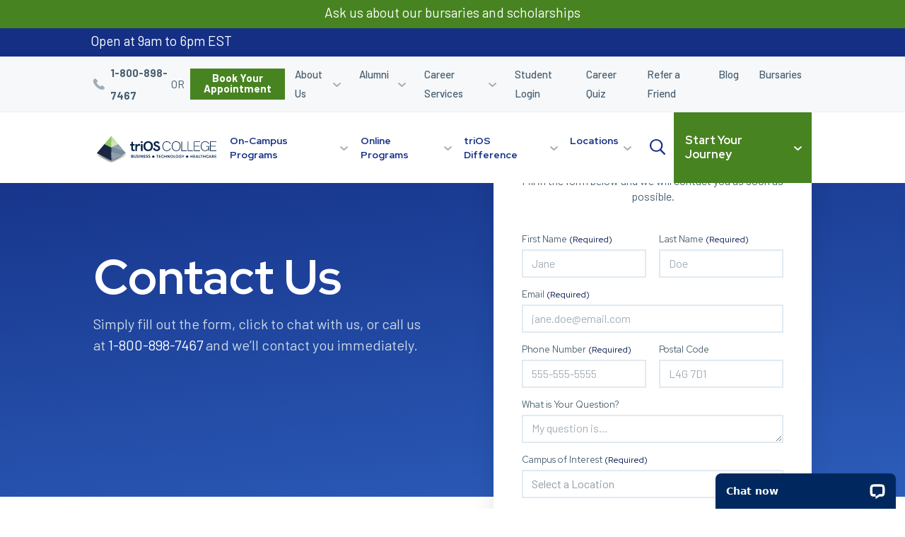

--- FILE ---
content_type: text/html; charset=UTF-8
request_url: https://trios.com/contact-us/
body_size: 20305
content:
<!DOCTYPE html>
<html lang="en-US" class="no-js" id="html">
<head>
    <meta http-equiv="X-UA-Compatible" content="IE=edge,chrome=1">
    <meta charset="UTF-8">
    <meta name="viewport" content="width=device-width, initial-scale=1">
    <meta name="format-detection" content="telephone=no">
    <link rel="profile" href="https://gmpg.org/xfn/11">

        <link rel="dns-prefetch" href="https://cdnjs.cloudflare.com">
    <link rel="dns-prefetch" href="https://maps.googleapis.com">
    <link rel="dns-prefetch" href="https://www.google-analytics.com">
    <link rel="dns-prefetch" href="https://www.googleadservices.com">
    <link rel="dns-prefetch" href="https://googleads.g.doubleclick.net">
    <link rel="dns-prefetch" href="https://www.googleadservices.com">
    <link rel="dns-prefetch" href="https://connect.facebook.net">
    <link rel="preconnect" href="https://fonts.gstatic.com">
    <link rel="preconnect" href="https://fonts.googleapis.com">
    <link rel="preconnect" href="https://use.typekit.net">
    <link rel="preconnect" href="https://www.googletagmanager.com">
    <link rel="preconnect" href="https://www.google-analytics.com">

    
	
	<title>Contact Us | 1-800-898-7467 | triOS College</title>
	<meta name="description" content="Contact us at triOS College, or walk right into one of our 8 triOS campuses across Ontario." />
	<meta name="robots" content="index, follow, max-snippet:-1, max-image-preview:large, max-video-preview:-1" />
	<link rel="canonical" href="https://www.trios.com/contact-us/" />
	<meta property="og:locale" content="en_US" />
	<meta property="og:type" content="article" />
	<meta property="og:title" content="Contact Us | 1-800-898-7467 | triOS College" />
	<meta property="og:description" content="Contact us at triOS College, or walk right into one of our 8 triOS campuses across Ontario." />
	<meta property="og:url" content="https://www.trios.com/contact-us/" />
	<meta property="og:site_name" content="triOS College" />
	<meta property="article:modified_time" content="2025-05-29T17:58:48+00:00" />
	<meta name="twitter:card" content="summary_large_image" />
	


<link rel='stylesheet' id='sbi_styles-css'  href='https://trios.com/plugins/instagram-feed-pro/css/sbi-styles.min.css?ver=5.8.3' type='text/css' media='all' />
<link rel='shortlink' href='https://trios.com/?p=161' />
		<style>
			.no-js img.lazyload { display: none; }
			figure.wp-block-image img.lazyloading { min-width: 150px; }
							.lazyload, .lazyloading { opacity: 0; }
				.lazyloaded {
					opacity: 1;
					transition: opacity 400ms;
					transition-delay: 0ms;
				}
					</style>
				<style type="text/css" id="wp-custom-css">
			section.text-rows .row .pre-heading
{
	color:#496071 !important;
}
#covid-19-update h2 {
	color:#496071;
}

#covid-19-update .btn {
	background-color:#ff0000;
	color:#000000;
}

.page-id-18548 .side-by-side-callout {
    border-top: 0px !important;
}
#explore-our-developer-programs {
	border-bottom: 1px solid #ccdae5;
}

.top-bar{
background-color:#488321;
color:#fff;
text-align:center;
line-height:15px;
padding-top:5px;
padding-bottom:10px;
position:relative;
z-index:2;
font-size:.7rem;
animation: ticker 2s ;
}
.cus-736 {
color:#fff !important;font-weight:500;
}
.cus-736 span {
color:#fff;
	font-weight:800;
}
.custom-84623{
	width: 13%;
	display: inline-block;
	vertical-align: middle;
}
.custom-84354{
	width:120px;
	vertical-align: super;
}
.custom-8487678{
	display: inline-block;
	width: 86%;
	vertical-align: middle;
}

.custom-8462355{
	width: 13%;
	display: inline-block;
	vertical-align: middle;
}

.hours-padding{
	background-color:#142f84!important;
	text-align:center!important;
}

@-webkit-keyframes ticker {
   from { left:-2000px;   }
    to { left: 0px;  }
}
main {
    
margin-top: 6.7rem !important;
 }

@media (max-width: 767px) {
 	.custom-84623 {
    width: 34%;
    margin: auto;
    vertical-align: middle;
}
.custom-8462355{
	width: 100%;
	display: inline-block;
	vertical-align: middle;
	text-align: center;
  padding-top: 30px;
}
}
@media screen and (min-width:48rem){

		.top-bar {
font-size:1.2em;	
line-height:25px !important;

	}
	main {
    	margin-top: 10.425rem !important;

 }
}

.page-id-5690 #hero.hero-interior.bg-image::after, .page-id-5755 #hero.hero-interior.bg-image::after {
background-color:transparent	!important;
}

/* VGD Page */

.page-id-7774 #alumni-success,
.page-id-7774 #start-your-journey, 
.page-id-7914 #alumni-success,
.page-id-7914 #start-your-journey
{
	background-color:#000;
	color:#fff;

}
.page-id-7774 #course-details, .page-id-7774 #our-learning-approach, .page-id-7914 #course-details, .page-id-7914 #our-learning-approach
{
		background-color:#324257;
	color:#fff;
}
.page-id-7774 details.accordion>summary,
.page-id-7914 details.accordion>summary
{
			background-color:#0b3bc6;
}
.page-id-7774 #success-stories, .page-id-7914 #success-stories
{
	background-color:#fff;
}
.page-id-7774 #alumni-success h2,.page-id-7774 #our-learning-approach h2, .page-id-7774 #start-your-journey h2, 
.page-id-7774 #course-details h2,
.page-id-7914 #alumni-success h2,.page-id-7914 #our-learning-approach h2, .page-id-7914 #start-your-journey h2, 
.page-id-7914 #course-details h2

{
		color:#fff;
}
.page-id-7774 section.stat-block .stats .stat, .page-id-7914 section.stat-block .stats .stat
{
border-color:#324257;
}

.page-id-7774 details.accordion details,
.page-id-7914 details.accordion details, .page-id-7774 section#course-details #admission-requirements .details.single,
.page-id-7914 section#course-details #admission-requirements .details.single
{
	
	color:#142f84;
}

@media screen and (min-width:67.5rem){
	.hours-padding{
		text-align:left!important;
/* 	padding-left:5vw; */
		padding-left:10vw;
}
}

@media screen and (min-width:82.75rem){
	.hours-padding{
/* 	padding-left:18vw; */
/* 		padding-left:5vw; */
		padding-left:10vw;
}
}

@media screen and (min-width:105rem){
	.hours-padding{
	padding-left:20vw;
/* 		padding-left:5vw; */
}
}

		</style>
    <link rel="stylesheet" type="text/css" media="screen"
          href="https://trios.com/themes/theme/styles/app.css?v=20250910">
    <link rel="stylesheet" type="text/css" media="print"
          href="https://trios.com/themes/theme/styles/print.css">

    <!-- Favicons -->
    <link rel="apple-touch-icon" sizes="180x180" href="https://trios.com/themes/theme/favicons/apple-touch-icon.png">
    <link rel="icon" type="image/png" sizes="32x32" href="https://trios.com/themes/theme/favicons/favicon-32x32.png">
    <link rel="icon" type="image/png" sizes="16x16" href="https://trios.com/themes/theme/favicons/favicon-16x16.png">
    <link rel="manifest" href="https://trios.com/themes/theme/favicons/site.webmanifest">
    <link rel="mask-icon" href="https://trios.com/themes/theme/favicons/safari-pinned-tab.svg" color="#142F84">
    <meta name="msapplication-TileColor" content="#ffffff">
    <meta name="theme-color" content="#ffffff">
    <!-- End Favicons -->

    <script type="text/javascript">
        var htmlTag = document.querySelector('html');
        htmlTag.classList.toggle('no-js');
        htmlTag.classList.toggle('js');
    </script>

            <!-- Google Tag Manager -->
        <script>
                        document.addEventListener('readystatechange', function (event) {
                if(document.readyState == 'complete') {
                    setTimeout(function() {
                        // Start Google Tag Manager
                        (function (w, d, s, l, i) {
                            w[l] = w[l] || [];
                            w[l].push({
                                'gtm.start':
                                    new Date().getTime(), event: 'gtm.js'
                            });
                            var f = d.getElementsByTagName(s)[0],
                                j = d.createElement(s), dl = l != 'dataLayer' ? '&l=' + l : '';
                            j.async = true;
                            j.src =
                                'https://www.googletagmanager.com/gtm.js?id=' + i + dl;
                            f.parentNode.insertBefore(j, f);
                        })(window, document, 'script', 'dataLayer', 'GTM-T5SBMFH');
                        // End Google Tag Manager
                    }, 1500);
                }
            });
        </script>
        <!-- End Google Tag Manager -->
    
    <!-- Google Tag Manager -->
        <script>(function(w,d,s,l,i){w[l]=w[l]||[];w[l].push({'gtm.start':
        new Date().getTime(),event:'gtm.js'});var f=d.getElementsByTagName(s)[0],
        j=d.createElement(s),dl=l!='dataLayer'?'&l='+l:'';j.async=true;j.src=
        'https://www.googletagmanager.com/gtm.js?id='+i+dl;f.parentNode.insertBefore(j,f);
        })(window,document,'script','dataLayer','GTM-P945RBZ4');</script>
    <!-- End Google Tag Manager -->

</head>

<body class="page-template-default page page-id-161">
    <!-- Google Tag Manager (noscript) -->
    <noscript>
        <iframe src="https://www.googletagmanager.com/ns.html?id=GTM-T5SBMFH" height="0"
                width="0"
                style="display:none;visibility:hidden"></iframe>
    </noscript>
    <!-- End Google Tag Manager (noscript) -->

<!-- Google Tag Manager (noscript) -->
<noscript><iframe src="https://www.googletagmanager.com/ns.html?id=GTM-P945RBZ4"
height="0" width="0" style="display:none;visibility:hidden"></iframe></noscript>
<!-- End Google Tag Manager (noscript) -->

<a class="invisible skip-link screen-reader-text"
   href="#main-content">Skip to content</a>

<header id="masthead" class="site-header">
    <div class="top-bar">
Ask us about our bursaries and scholarships
</div>
<div class="hours-padding top-bar">
Open at  9am to 6pm EST</div>
<div class="menu-bar">
    <div class="phone">
        <?xml version="1.0" encoding="UTF-8"?><svg class="icon-phone" width="16px" height="16px" viewBox="0 0 16 16" version="1.1" xmlns="http://www.w3.org/2000/svg" xmlns:xlink="http://www.w3.org/1999/xlink">
    <g class="Icon-Symbols" stroke="none" stroke-width="1" fill="none" fill-rule="evenodd">
        <g class="Framework-/-Menu" transform="translate(-170.000000, -17.000000)" fill="#9FAEB9" fill-rule="nonzero">
            <g class="Top-Bar">
                <g>
                    <g class="Phone" transform="translate(170.000000, 14.000000)">
                        <path d="M15.6447516,15.655229 L13.1732574,13.1784034 C12.6809815,12.6871017 11.8657631,12.7020287 11.3563378,13.2126802 L10.1111884,14.4600999 C10.0325217,14.4166549 9.95109645,14.371275 9.86548725,14.3231307 C9.0791884,13.8865615 8.00300449,13.2881907 6.87054472,12.1525854 C5.73472863,11.0145845 5.13702748,9.93454088 4.70001599,9.14612703 C4.65390105,9.06260022 4.60971714,8.98206803 4.56608495,8.90559009 L5.40176311,8.06944664 L5.81261369,7.65724897 C6.32282059,7.14586033 6.33688955,6.32920494 5.84576311,5.83647508 L3.37426886,3.35937303 C2.88314242,2.86733424 2.06755622,2.88226126 1.55734932,3.39364989 L0.860797597,4.09563445 L0.87983208,4.11456965 C0.646268862,4.41320219 0.451096448,4.75762934 0.305855069,5.12905413 C0.171970011,5.48260336 0.0886136893,5.81998164 0.0504987468,6.15805099 C-0.275846081,8.86905575 0.960475758,11.3467106 4.31569415,14.7088375 C8.95362518,19.355932 12.6911884,19.0048706 12.8524298,18.9877322 C13.2036022,18.9456693 13.5401539,18.8615897 13.8821769,18.7284904 C14.2496252,18.5846566 14.5931194,18.3893614 14.8909585,18.1558273 L14.9061769,18.1693722 L15.6118321,17.4769704 C16.1209815,16.9656739 16.1356482,16.1487421 15.6447516,15.655229 Z" class="Icon-Phone"></path>
                    </g>
                </g>
            </g>
        </g>
    </g>
</svg>
        <a href="tel:18008987467" title="Phone Number">1-800-898-7467</a>
        <a class="btn-secondary" href="https://appointment.trios.com/?cta=top_nav&campaignid=1" target="_blank" style="padding: 10px 12px 8px 12px;float: right;">Book Your Appointment</a>
    </div>
    <div class="main-items">
        <a class="logo" href="/" title="triOS College home page">
            <img alt="triOS College horizontal logo" src="https://trios.com/themes/theme/images/trios-logo-horizontal.svg">
            <span class="invisible">triOS College home page</span>
        </a>
        <a href="/search" class="search">
            <span class="invisible">Search</span>
            <?xml version="1.0" encoding="UTF-8"?><svg class="icon-search" width="22px" height="22px" viewBox="0 0 22 22" version="1.1" xmlns="http://www.w3.org/2000/svg" xmlns:xlink="http://www.w3.org/1999/xlink">
    <g class="Icon-Symbols" stroke="none" stroke-width="1" fill="none" fill-rule="evenodd">
        <g class="Framework-Menu" transform="translate(-1119.000000, -79.000000)" fill="#142F84" fill-rule="nonzero">
            <g class="Nav">
                <g transform="translate(324.000000, 50.000000)">
                    <path d="M816.665504,49.0385142 L811.242128,43.5927746 C812.636573,41.9923814 813.400598,39.9787593 813.400598,37.8824913 C813.400598,32.9847628 809.273264,29 804.200299,29 C799.127334,29 795,32.9847628 795,37.8824913 C795,42.7802198 799.127334,46.7649826 804.200299,46.7649826 C806.104761,46.7649826 807.91962,46.2104062 809.471271,45.1576379 L814.935848,50.6447003 C815.164256,50.8737141 815.471466,51 815.800676,51 C816.112286,51 816.407896,50.8853 816.632303,50.6767546 C817.109119,50.2337886 817.124319,49.4992452 816.665504,49.0385142 Z M804.165139,30.8333333 C808.039496,30.8333333 811.191389,33.9852264 811.191389,37.8595833 C811.191389,41.7339402 808.039496,44.8858333 804.165139,44.8858333 C800.290782,44.8858333 797.138889,41.7339402 797.138889,37.8595833 C797.138889,33.9852264 800.290782,30.8333333 804.165139,30.8333333 Z" class="Icon-Search"></path>
                </g>
            </g>
        </g>
    </g>
</svg>
        </a>
        <div class="menu">
            <button id="menu-icon">
                <span class="invisible">Mobile Menu Toggle</span>
                <span></span>
                <span></span>
                <span></span>
            </button>
        </div>
    </div>
</div>
    <div class="drawer">
        <div id="bottom-ribbon">
    <div class="container">
        <div class="content-wrapper">
            <a class="logo" href="/" title="triOS College home page">
                <img alt="triOS College horizontal logo" src="https://trios.com/themes/theme/images/trios-logo-horizontal.svg">
                <span class="invisible">triOS College home page</span>
            </a>
            <div class="main-nav">
              <div class="menu-main-navigation-container"><ul id="menu-main-navigation" class="menu"><li class="menu-item menu-item-type-post_type menu-item-object-page menu-item-has-children menu-item-18390"><a href="https://trios.com/on-campus-programs/">On-Campus Programs</a>
<ul class="sub-menu">
	<li class="menu-item menu-item-type-post_type menu-item-object-page menu-item-has-children menu-item-23687"><a href="https://trios.com/programs-courses/education/">Education</a>
	<ul class="sub-menu">
		<li class="menu-item menu-item-type-post_type menu-item-object-page menu-item-23688"><a href="https://trios.com/programs-courses/education/early-childhood-education/">Early Childhood Education</a></li>
	</ul>
</li>
	<li class="menu-item menu-item-type-post_type menu-item-object-page menu-item-has-children menu-item-18393"><a href="https://trios.com/programs-courses/healthcare/">Healthcare</a>
	<ul class="sub-menu">
		<li class="menu-item menu-item-type-post_type menu-item-object-page menu-item-18395"><a href="https://trios.com/programs-courses/healthcare/acupuncture-practitioner/">Acupuncture Practitioner</a></li>
		<li class="menu-item menu-item-type-post_type menu-item-object-page menu-item-22895"><a href="https://trios.com/programs-courses/healthcare/acupuncture-practitioner-for-healthcare-professionals/">Acupuncture Practitioner for Healthcare Professionals</a></li>
		<li class="menu-item menu-item-type-post_type menu-item-object-page menu-item-22894"><a href="https://trios.com/programs-courses/healthcare/contemporary-acupuncture-for-healthcare-professionals/">Contemporary Acupuncture for Healthcare Professionals</a></li>
		<li class="menu-item menu-item-type-post_type menu-item-object-page menu-item-3955"><a href="https://trios.com/programs-courses/healthcare/massage-therapy/">Massage Therapy</a></li>
		<li class="menu-item menu-item-type-post_type menu-item-object-page menu-item-18394"><a href="https://trios.com/programs-courses/healthcare/personal-support-worker/">Personal Support Worker</a></li>
		<li class="menu-item menu-item-type-post_type menu-item-object-page menu-item-18536"><a href="https://trios.com/programs-courses/healthcare/personal-support-worker-niagara-ina-grafton-gage-village/">Personal Support Worker &#8211; St. Catharines</a></li>
	</ul>
</li>
	<li class="menu-item menu-item-type-post_type menu-item-object-page menu-item-has-children menu-item-18392"><a href="https://trios.com/programs-courses/law/">Law</a>
	<ul class="sub-menu">
		<li class="menu-item menu-item-type-post_type menu-item-object-page menu-item-3959"><a href="https://trios.com/programs-courses/law/paralegal/">Paralegal</a></li>
	</ul>
</li>
</ul>
</li>
<li class="menu-item menu-item-type-post_type menu-item-object-page menu-item-has-children menu-item-18389"><a href="https://trios.com/online-programs/">Online Programs</a>
<ul class="sub-menu">
	<li class="menu-item menu-item-type-post_type menu-item-object-page menu-item-has-children menu-item-65"><a href="https://trios.com/programs-courses/business/">Business</a>
	<ul class="sub-menu">
		<li class="menu-item menu-item-type-post_type menu-item-object-page menu-item-22331"><a href="https://trios.com/programs-courses/business/accounting-technician/">Accounting Technician</a></li>
		<li class="menu-item menu-item-type-post_type menu-item-object-page menu-item-22329"><a href="https://trios.com/programs-courses/business/accounting-payroll-specialist/">Accounting and Payroll Specialist</a></li>
		<li class="menu-item menu-item-type-post_type menu-item-object-page menu-item-22326"><a href="https://trios.com/programs-courses/business/business-entrepreneurship-administration-management/">Business, Entrepreneurship, Administration, and Management</a></li>
		<li class="menu-item menu-item-type-post_type menu-item-object-page menu-item-22327"><a href="https://trios.com/programs-courses/business/business-entrepreneurship-and-management/">Business, Entrepreneurship, and Management</a></li>
		<li class="menu-item menu-item-type-post_type menu-item-object-page menu-item-22330"><a href="https://trios.com/programs-courses/business/business-administration-and-management/">Business Administration and Management</a></li>
		<li class="menu-item menu-item-type-post_type menu-item-object-page menu-item-22861"><a href="https://trios.com/programs-courses/business/digital-marketing-and-graphic-design-using-ai/">Digital Marketing and Graphic Design using AI</a></li>
		<li class="menu-item menu-item-type-post_type menu-item-object-page menu-item-18674"><a href="https://trios.com/programs-courses/business/digital-marketing/">Digital Marketing</a></li>
		<li class="menu-item menu-item-type-post_type menu-item-object-page menu-item-15585"><a href="https://trios.com/programs-courses/business/graphic-design/">Graphic Design</a></li>
		<li class="menu-item menu-item-type-post_type menu-item-object-page menu-item-22328"><a href="https://trios.com/programs-courses/business/office-administrative-assistant/">Office Administrative Assistant</a></li>
	</ul>
</li>
	<li class="menu-item menu-item-type-post_type menu-item-object-page menu-item-has-children menu-item-63"><a href="https://trios.com/programs-courses/healthcare/">Healthcare</a>
	<ul class="sub-menu">
		<li class="menu-item menu-item-type-post_type menu-item-object-page menu-item-16432"><a href="https://trios.com/programs-courses/healthcare/acupuncture-practitioner/">Acupuncture Practitioner</a></li>
		<li class="menu-item menu-item-type-post_type menu-item-object-page menu-item-22860"><a href="https://trios.com/programs-courses/healthcare/addiction-and-mental-health-worker/">Addiction and Mental Health Worker</a></li>
		<li class="menu-item menu-item-type-post_type menu-item-object-page menu-item-22859"><a href="https://trios.com/programs-courses/healthcare/addiction-worker/">Addiction Worker</a></li>
		<li class="menu-item menu-item-type-post_type menu-item-object-page menu-item-22735"><a href="https://trios.com/programs-courses/healthcare/health-information-management/">Health Information Management</a></li>
		<li class="menu-item menu-item-type-post_type menu-item-object-page menu-item-23498"><a href="https://trios.com/programs-courses/healthcare/community-services-worker/">Community Services Worker</a></li>
		<li class="menu-item menu-item-type-post_type menu-item-object-page menu-item-23499"><a href="https://trios.com/programs-courses/healthcare/community-services-and-mental-health-worker/">Community Services and Mental Health Worker</a></li>
		<li class="menu-item menu-item-type-post_type menu-item-object-page menu-item-23345"><a href="https://trios.com/programs-courses/healthcare/medical-office-administration/">Medical Office Administration</a></li>
		<li class="menu-item menu-item-type-post_type menu-item-object-page menu-item-3951"><a href="https://trios.com/programs-courses/healthcare/personal-support-worker/">Personal Support Worker</a></li>
		<li class="menu-item menu-item-type-post_type menu-item-object-page menu-item-18537"><a href="https://trios.com/programs-courses/healthcare/personal-support-worker-niagara-ina-grafton-gage-village/">Personal Support Worker &#8211; St. Catharines</a></li>
		<li class="menu-item menu-item-type-post_type menu-item-object-page menu-item-3952"><a href="https://trios.com/programs-courses/healthcare/pharmacy-assistant/">Pharmacy Assistant</a></li>
	</ul>
</li>
	<li class="menu-item menu-item-type-post_type menu-item-object-page menu-item-has-children menu-item-62"><a href="https://trios.com/programs-courses/law/">Law</a>
	<ul class="sub-menu">
		<li class="menu-item menu-item-type-post_type menu-item-object-page menu-item-18399"><a href="https://trios.com/programs-courses/law/police-foundations-and-security/">Police Foundations and Security</a></li>
		<li class="menu-item menu-item-type-post_type menu-item-object-page menu-item-3958"><a href="https://trios.com/programs-courses/law/law-clerk-specialist/">Law Clerk Specialist</a></li>
		<li class="menu-item menu-item-type-post_type menu-item-object-page menu-item-3960"><a href="https://trios.com/programs-courses/law/legal-assistant/">Legal Assistant</a></li>
	</ul>
</li>
	<li class="menu-item menu-item-type-post_type menu-item-object-page menu-item-has-children menu-item-61"><a href="https://trios.com/programs-courses/supply-chain/">Supply Chain</a>
	<ul class="sub-menu">
		<li class="menu-item menu-item-type-post_type menu-item-object-page menu-item-23342"><a href="https://trios.com/programs-courses/supply-chain/supply-chain-logistics/">Supply Chain &#038; Logistics</a></li>
		<li class="menu-item menu-item-type-post_type menu-item-object-page menu-item-23341"><a href="https://trios.com/programs-courses/supply-chain/supply-chain-operations-management/">Supply Chain &#038; Operations Management</a></li>
	</ul>
</li>
	<li class="menu-item menu-item-type-post_type menu-item-object-page menu-item-has-children menu-item-64"><a href="https://trios.com/programs-courses/technology/">Technology</a>
	<ul class="sub-menu">
		<li class="menu-item menu-item-type-post_type menu-item-object-page menu-item-22734"><a href="https://trios.com/programs-courses/technology/data-analysis-and-ai-specialist/">Data Analysis and AI Specialist</a></li>
		<li class="menu-item menu-item-type-post_type menu-item-object-page menu-item-22733"><a href="https://trios.com/programs-courses/technology/data-analyst/">Data Analyst</a></li>
		<li class="menu-item menu-item-type-post_type menu-item-object-page menu-item-16188"><a href="https://trios.com/programs-courses/technology/information-technology-administrator-cybersecurity/">Information Technology Administrator (Cybersecurity)</a></li>
		<li class="menu-item menu-item-type-post_type menu-item-object-page menu-item-16189"><a href="https://trios.com/programs-courses/technology/information-technology-administrator-cloud/">Information Technology Administrator (Cloud)</a></li>
		<li class="menu-item menu-item-type-post_type menu-item-object-page menu-item-16190"><a href="https://trios.com/programs-courses/technology/information-technology-professional-infrastructure-cloud-cybersecurity/">Information Technology Professional (Infrastructure, Cloud &#038; Cybersecurity)</a></li>
		<li class="menu-item menu-item-type-post_type menu-item-object-page menu-item-16185"><a href="https://trios.com/programs-courses/technology/mobile-web-developer/">Mobile Web Developer Using AI</a></li>
		<li class="menu-item menu-item-type-post_type menu-item-object-page menu-item-16186"><a href="https://trios.com/programs-courses/technology/mobile-developer/">Mobile Developer Using AI</a></li>
		<li class="menu-item menu-item-type-post_type menu-item-object-page menu-item-16187"><a href="https://trios.com/programs-courses/technology/system-administrator/">System Administrator</a></li>
		<li class="menu-item menu-item-type-post_type menu-item-object-page menu-item-16183"><a href="https://trios.com/programs-courses/technology/web-and-development-fundamentals/">Web and Development Fundamentals</a></li>
		<li class="menu-item menu-item-type-post_type menu-item-object-page menu-item-16184"><a href="https://trios.com/programs-courses/technology/web-developer/">Web Developer Using AI</a></li>
	</ul>
</li>
</ul>
</li>
<li class="menu-item menu-item-type-post_type menu-item-object-page menu-item-has-children menu-item-66"><a href="https://trios.com/why-choose-trios/">triOS Difference</a>
<ul class="sub-menu">
	<li class="menu-item menu-item-type-custom menu-item-object-custom menu-item-has-children menu-item-4195"><a href="/our-approach/">Our Approach</a>
	<ul class="sub-menu">
		<li class="menu-item menu-item-type-post_type menu-item-object-page menu-item-6431"><a href="https://trios.com/bursaries/">Bursaries</a></li>
		<li class="menu-item menu-item-type-post_type menu-item-object-page menu-item-5264"><a href="https://trios.com/remote-learning/">Remote Learning</a></li>
		<li class="menu-item menu-item-type-custom menu-item-object-custom menu-item-4177"><a href="/student-guarantee/">Student Guarantee</a></li>
		<li class="menu-item menu-item-type-post_type menu-item-object-page menu-item-4773"><a href="https://trios.com/news-events/">News &#038; Events</a></li>
		<li class="menu-item menu-item-type-custom menu-item-object-custom menu-item-4178"><a href="/partnerships/">Partnerships</a></li>
		<li class="menu-item menu-item-type-custom menu-item-object-custom menu-item-4179"><a href="/affiliations/">Affiliations</a></li>
		<li class="menu-item menu-item-type-post_type menu-item-object-page menu-item-6609"><a href="https://trios.com/program-advisory-committees/">Program Advisory Committees</a></li>
		<li class="menu-item menu-item-type-post_type menu-item-object-page menu-item-7418"><a href="https://trios.com/academic-quality-assurance/">Academic Quality Assurance</a></li>
		<li class="menu-item menu-item-type-post_type menu-item-object-page menu-item-7645"><a href="https://trios.com/student-services/">Student Services</a></li>
		<li class="menu-item menu-item-type-post_type menu-item-object-page menu-item-has-children menu-item-60"><a href="https://trios.com/programs-courses/workshops/">Workshops</a>
		<ul class="sub-menu">
			<li class="menu-item menu-item-type-post_type menu-item-object-page menu-item-3964"><a href="https://trios.com/programs-courses/workshops/corporate-training/">Corporate Training</a></li>
		</ul>
</li>
	</ul>
</li>
	<li class="menu-item menu-item-type-custom menu-item-object-custom menu-item-has-children menu-item-4180"><a href="/career-services/">Career Services</a>
	<ul class="sub-menu">
		<li class="menu-item menu-item-type-custom menu-item-object-custom menu-item-4181"><a href="/jobs-internships/">Jobs &#038; Internships</a></li>
		<li class="menu-item menu-item-type-custom menu-item-object-custom menu-item-4182"><a href="/for-employers/">For Employers</a></li>
		<li class="menu-item menu-item-type-custom menu-item-object-custom menu-item-4183"><a href="/one-on-one-job-placement/">One-on-One Job Placement</a></li>
		<li class="menu-item menu-item-type-post_type menu-item-object-page menu-item-4263"><a href="https://trios.com/resources/">Resources</a></li>
	</ul>
</li>
	<li class="menu-item menu-item-type-custom menu-item-object-custom menu-item-has-children menu-item-4184"><a href="/our-culture/">Our Culture</a>
	<ul class="sub-menu">
		<li class="menu-item menu-item-type-post_type menu-item-object-page menu-item-7522"><a href="https://trios.com/life-at-trios/">Life @ triOS</a></li>
		<li class="menu-item menu-item-type-post_type menu-item-object-page menu-item-14547"><a href="https://trios.com/whoweare/">#whoweare</a></li>
		<li class="menu-item menu-item-type-post_type menu-item-object-page menu-item-15221"><a href="https://trios.com/meet-your-instructors/">Meet Your Instructors</a></li>
		<li class="menu-item menu-item-type-post_type menu-item-object-page menu-item-18026"><a href="https://trios.com/diversity-equity-and-inclusion/">Diversity, Equity and Inclusion</a></li>
	</ul>
</li>
	<li class="menu-item menu-item-type-post_type menu-item-object-page menu-item-14546"><a href="https://trios.com/student-success/">Student Success</a></li>
	<li class="menu-item menu-item-type-post_type menu-item-object-page menu-item-has-children menu-item-18435"><a href="https://trios.com/learning-options/">Learning Options</a>
	<ul class="sub-menu">
		<li class="menu-item menu-item-type-post_type menu-item-object-page menu-item-18434"><a href="https://trios.com/on-campus/">On-Campus Learning</a></li>
		<li class="menu-item menu-item-type-post_type menu-item-object-page menu-item-18432"><a href="https://trios.com/online-self-study/">Online: Self-Study</a></li>
		<li class="menu-item menu-item-type-post_type menu-item-object-page menu-item-18433"><a href="https://trios.com/online-remote-classes/">Online: Remote Classes</a></li>
		<li class="menu-item menu-item-type-post_type menu-item-object-page menu-item-18437"><a href="https://trios.com/hybrid-learning/">Hybrid Learning</a></li>
	</ul>
</li>
	<li class="menu-item menu-item-type-custom menu-item-object-custom menu-item-has-children menu-item-18396"><a href="#">Tools and Resources</a>
	<ul class="sub-menu">
		<li class="menu-item menu-item-type-custom menu-item-object-custom menu-item-18398"><a href="https://era.trios.com/?campaign_id=1132">Enrollment Readiness Tool</a></li>
		<li class="menu-item menu-item-type-post_type menu-item-object-page menu-item-10146"><a href="https://trios.com/find-my-learning-option/">Find My Learning Option</a></li>
		<li class="menu-item menu-item-type-post_type menu-item-object-page menu-item-18397"><a href="https://trios.com/program-comparison/">Program Comparison</a></li>
	</ul>
</li>
</ul>
</li>
<li class="menu-item menu-item-type-post_type menu-item-object-page menu-item-has-children menu-item-71"><a href="https://trios.com/locations/">Locations</a>
<ul class="sub-menu">
	<li class="menu-item menu-item-type-post_type menu-item-object-page menu-item-has-children menu-item-3336"><a href="https://trios.com/locations/windsor/">Windsor</a>
	<ul class="sub-menu">
		<li class="menu-item menu-item-type-post_type menu-item-object-page menu-item-6808"><a href="https://trios.com/locations/student-massage-clinic/">Student Massage Clinic</a></li>
	</ul>
</li>
	<li class="menu-item menu-item-type-post_type menu-item-object-page menu-item-has-children menu-item-3337"><a href="https://trios.com/locations/london/">London</a>
	<ul class="sub-menu">
		<li class="menu-item menu-item-type-post_type menu-item-object-page menu-item-6807"><a href="https://trios.com/locations/student-massage-clinic/">Student Massage Clinic</a></li>
	</ul>
</li>
	<li class="menu-item menu-item-type-post_type menu-item-object-page menu-item-has-children menu-item-3338"><a href="https://trios.com/locations/kitchener/">Kitchener</a>
	<ul class="sub-menu">
		<li class="menu-item menu-item-type-post_type menu-item-object-page menu-item-6806"><a href="https://trios.com/locations/student-massage-clinic/">Student Massage Clinic</a></li>
	</ul>
</li>
	<li class="menu-item menu-item-type-post_type menu-item-object-page menu-item-18538"><a href="https://trios.com/locations/st-catharines/">St. Catharines</a></li>
	<li class="menu-item menu-item-type-post_type menu-item-object-page menu-item-has-children menu-item-3339"><a href="https://trios.com/locations/hamilton/">Hamilton</a>
	<ul class="sub-menu">
		<li class="menu-item menu-item-type-post_type menu-item-object-page menu-item-6805"><a href="https://trios.com/locations/student-massage-clinic/">Student Massage Clinic</a></li>
	</ul>
</li>
	<li class="menu-item menu-item-type-post_type menu-item-object-page menu-item-has-children menu-item-3340"><a href="https://trios.com/locations/mississauga/">Mississauga</a>
	<ul class="sub-menu">
		<li class="menu-item menu-item-type-post_type menu-item-object-page menu-item-6804"><a href="https://trios.com/locations/student-massage-clinic/">Student Massage Clinic</a></li>
	</ul>
</li>
	<li class="menu-item menu-item-type-post_type menu-item-object-page menu-item-has-children menu-item-3341"><a href="https://trios.com/locations/brampton/">Brampton</a>
	<ul class="sub-menu">
		<li class="menu-item menu-item-type-post_type menu-item-object-page menu-item-13052"><a href="https://trios.com/locations/student-massage-clinic/">Student Massage Clinic</a></li>
	</ul>
</li>
	<li class="menu-item menu-item-type-post_type menu-item-object-page menu-item-has-children menu-item-21645"><a href="https://trios.com/locations/toronto/">Toronto</a>
	<ul class="sub-menu">
		<li class="menu-item menu-item-type-post_type menu-item-object-page menu-item-6867"><a href="https://trios.com/locations/student-massage-clinic/">Student Massage Clinic</a></li>
	</ul>
</li>
	<li class="menu-item menu-item-type-post_type menu-item-object-page menu-item-has-children menu-item-16459"><a href="https://trios.com/locations/ottawa/">Ottawa</a>
	<ul class="sub-menu">
		<li class="menu-item menu-item-type-post_type menu-item-object-page menu-item-16594"><a href="https://trios.com/locations/student-massage-clinic/">Student Massage Clinic</a></li>
	</ul>
</li>
	<li class="menu-item menu-item-type-post_type menu-item-object-page menu-item-has-children menu-item-5871"><a href="https://trios.com/partner-locations/">Partner Locations</a>
	<ul class="sub-menu">
		<li class="menu-item menu-item-type-custom menu-item-object-custom menu-item-18709"><a href="https://www.easterncollege.ca/">Eastern College Website</a></li>
	</ul>
</li>
</ul>
</li>
</ul></div>            </div>
            <div class="search-async desktop-search search">
                <button class="search-toggle"><?xml version="1.0" encoding="UTF-8"?><svg class="icon-search" width="22px" height="22px" viewBox="0 0 22 22" version="1.1" xmlns="http://www.w3.org/2000/svg" xmlns:xlink="http://www.w3.org/1999/xlink">
    <g class="Icon-Symbols" stroke="none" stroke-width="1" fill="none" fill-rule="evenodd">
        <g class="Framework-Menu" transform="translate(-1119.000000, -79.000000)" fill="#142F84" fill-rule="nonzero">
            <g class="Nav">
                <g transform="translate(324.000000, 50.000000)">
                    <path d="M816.665504,49.0385142 L811.242128,43.5927746 C812.636573,41.9923814 813.400598,39.9787593 813.400598,37.8824913 C813.400598,32.9847628 809.273264,29 804.200299,29 C799.127334,29 795,32.9847628 795,37.8824913 C795,42.7802198 799.127334,46.7649826 804.200299,46.7649826 C806.104761,46.7649826 807.91962,46.2104062 809.471271,45.1576379 L814.935848,50.6447003 C815.164256,50.8737141 815.471466,51 815.800676,51 C816.112286,51 816.407896,50.8853 816.632303,50.6767546 C817.109119,50.2337886 817.124319,49.4992452 816.665504,49.0385142 Z M804.165139,30.8333333 C808.039496,30.8333333 811.191389,33.9852264 811.191389,37.8595833 C811.191389,41.7339402 808.039496,44.8858333 804.165139,44.8858333 C800.290782,44.8858333 797.138889,41.7339402 797.138889,37.8595833 C797.138889,33.9852264 800.290782,30.8333333 804.165139,30.8333333 Z" class="Icon-Search"></path>
                </g>
            </g>
        </g>
    </g>
</svg>
<span class="invisible">Open Search</span></button>

                <div class="search-bar nav-desktop">
                    <form class="search-form" role="search" method="get" id="search-block-form" accept-charset="UTF-8" action="https://trios.com/search">
                        <input id="search-desktop" name="search" type="text" placeholder="Search..." autocomplete="off">
                        <label for="search-desktop">Search</label>
                        <button class="search-buttons" type="submit" aria-label="Submit Search"><?xml version="1.0" encoding="UTF-8"?><svg class="icon-search-green" width="2.5rem" height="2.5rem" viewBox="0 0 22 22" version="1.1" xmlns="http://www.w3.org/2000/svg" xmlns:xlink="http://www.w3.org/1999/xlink">
    <g class="Icon-Symbols" stroke="none" stroke-width="1" fill="none" fill-rule="evenodd">
        <g class="Framework-Menu" transform="translate(-1119.000000, -79.000000)" fill="#85BB37" fill-rule="nonzero">
            <g class="Nav">
                <g transform="translate(324.000000, 50.000000)">
                    <path d="M816.665504,49.0385142 L811.242128,43.5927746 C812.636573,41.9923814 813.400598,39.9787593 813.400598,37.8824913 C813.400598,32.9847628 809.273264,29 804.200299,29 C799.127334,29 795,32.9847628 795,37.8824913 C795,42.7802198 799.127334,46.7649826 804.200299,46.7649826 C806.104761,46.7649826 807.91962,46.2104062 809.471271,45.1576379 L814.935848,50.6447003 C815.164256,50.8737141 815.471466,51 815.800676,51 C816.112286,51 816.407896,50.8853 816.632303,50.6767546 C817.109119,50.2337886 817.124319,49.4992452 816.665504,49.0385142 Z M804.165139,30.8333333 C808.039496,30.8333333 811.191389,33.9852264 811.191389,37.8595833 C811.191389,41.7339402 808.039496,44.8858333 804.165139,44.8858333 C800.290782,44.8858333 797.138889,41.7339402 797.138889,37.8595833 C797.138889,33.9852264 800.290782,30.8333333 804.165139,30.8333333 Z" class="Icon-Search-Green"></path>
                </g>
            </g>
        </g>
    </g>
</svg>
</button>
                        <button class="search-close search-buttons" type="button" aria-label="Search close"><?xml version="1.0" encoding="UTF-8"?><svg xmlns="http://www.w3.org/2000/svg" height="2.2rem" width="2.2rem" viewBox="0 0 20 22"fill="#142F84"><path d="M0 0h24v24H0V0z" fill="none"/><path d="M19 6.41L17.59 5 12 10.59 6.41 5 5 6.41 10.59 12 5 17.59 6.41 19 12 13.41 17.59 19 19 17.59 13.41 12 19 6.41z"/></svg>

<p class="x-close">Close</p></button>
                    </form>
                    <div class="results-container">
                        <ul class="results">
                        </ul>
                    </div>
                </div>
            </div>
            <div class="journey">
                <div class="menu-journey-navigation-container"><ul id="menu-journey-navigation" class="menu"><li class="menu-item menu-item-type-post_type menu-item-object-page menu-item-has-children menu-item-80"><a href="https://trios.com/start-your-journey/">Start Your Journey</a>
<ul class="sub-menu">
	<li class="menu-item menu-item-type-custom menu-item-object-custom menu-item-4199"><a href="/apply-today/">Apply Today</a></li>
	<li class="menu-item menu-item-type-custom menu-item-object-custom menu-item-has-children menu-item-4202"><a href="/we-can-help/">We Can Help</a>
	<ul class="sub-menu">
		<li class="menu-item menu-item-type-custom menu-item-object-custom menu-item-4185"><a href="/financial-services/">Financial Services</a></li>
		<li class="menu-item menu-item-type-custom menu-item-object-custom menu-item-4186"><a href="/bursaries/">Bursaries</a></li>
		<li class="menu-item menu-item-type-custom menu-item-object-custom menu-item-4187"><a href="/scholarships/">Scholarships</a></li>
		<li class="menu-item menu-item-type-custom menu-item-object-custom menu-item-4188"><a href="/partnerships/">Partnerships</a></li>
		<li class="menu-item menu-item-type-post_type menu-item-object-page menu-item-9706"><a href="https://trios.com/psw-free-tuition/">PSW – Free Tuition</a></li>
		<li class="menu-item menu-item-type-post_type menu-item-object-page menu-item-9589"><a href="https://trios.com/better-jobs-ontario/">Better Jobs Ontario</a></li>
		<li class="menu-item menu-item-type-custom menu-item-object-custom menu-item-4190"><a href="/canadajobgrant/">Canada Job Grant</a></li>
		<li class="menu-item menu-item-type-post_type menu-item-object-page menu-item-7646"><a href="https://trios.com/student-services/">Student Services</a></li>
	</ul>
</li>
	<li class="menu-item menu-item-type-custom menu-item-object-custom menu-item-916"><a target="_blank" rel="noopener noreferrer" href="https://era.trios.com/?campaign_id=1132">Career Quiz</a></li>
	<li class="menu-item menu-item-type-post_type menu-item-object-page menu-item-23289"><a href="https://trios.com/boomer-hub/">BoomerHub</a></li>
	<li class="menu-item menu-item-type-post_type menu-item-object-page menu-item-23451"><a href="https://trios.com/news-events/">News &#038; Events</a></li>
</ul>
</li>
</ul></div>            </div>
        </div>
    </div>
</div>
        <div id="top-ribbon" class="bg-shade-grey-light">
    <div class="container">
        <div class="content-wrapper">
            <div class="phone" style="width: 30%;">
            <style>
                    .phone > #bya:hover {
                        color: white!important;
                    }
                </style>
                <?xml version="1.0" encoding="UTF-8"?><svg class="icon-phone" width="16px" height="16px" viewBox="0 0 16 16" version="1.1" xmlns="http://www.w3.org/2000/svg" xmlns:xlink="http://www.w3.org/1999/xlink">
    <g class="Icon-Symbols" stroke="none" stroke-width="1" fill="none" fill-rule="evenodd">
        <g class="Framework-/-Menu" transform="translate(-170.000000, -17.000000)" fill="#9FAEB9" fill-rule="nonzero">
            <g class="Top-Bar">
                <g>
                    <g class="Phone" transform="translate(170.000000, 14.000000)">
                        <path d="M15.6447516,15.655229 L13.1732574,13.1784034 C12.6809815,12.6871017 11.8657631,12.7020287 11.3563378,13.2126802 L10.1111884,14.4600999 C10.0325217,14.4166549 9.95109645,14.371275 9.86548725,14.3231307 C9.0791884,13.8865615 8.00300449,13.2881907 6.87054472,12.1525854 C5.73472863,11.0145845 5.13702748,9.93454088 4.70001599,9.14612703 C4.65390105,9.06260022 4.60971714,8.98206803 4.56608495,8.90559009 L5.40176311,8.06944664 L5.81261369,7.65724897 C6.32282059,7.14586033 6.33688955,6.32920494 5.84576311,5.83647508 L3.37426886,3.35937303 C2.88314242,2.86733424 2.06755622,2.88226126 1.55734932,3.39364989 L0.860797597,4.09563445 L0.87983208,4.11456965 C0.646268862,4.41320219 0.451096448,4.75762934 0.305855069,5.12905413 C0.171970011,5.48260336 0.0886136893,5.81998164 0.0504987468,6.15805099 C-0.275846081,8.86905575 0.960475758,11.3467106 4.31569415,14.7088375 C8.95362518,19.355932 12.6911884,19.0048706 12.8524298,18.9877322 C13.2036022,18.9456693 13.5401539,18.8615897 13.8821769,18.7284904 C14.2496252,18.5846566 14.5931194,18.3893614 14.8909585,18.1558273 L14.9061769,18.1693722 L15.6118321,17.4769704 C16.1209815,16.9656739 16.1356482,16.1487421 15.6447516,15.655229 Z" class="Icon-Phone"></path>
                    </g>
                </g>
            </g>
        </g>
    </g>
</svg>
                <a href="tel:18008987467" style="width: 35%;" title="Phone Number">1-800-898-7467</a>
                <span style="width: 10%;">OR</span>
                
                <a class="btn-secondary" href="https://appointment.trios.com/?cta=top_nav&campaignid=1" target="_blank" id='bya' style="padding: 6px 12px 8px 12px;width: 50%;">Book Your Appointment</a>
            </div>
            <div class="ribbon-nav">
                <div class="menu-top-ribbon-navigation-container"><ul id="menu-top-ribbon-navigation" class="menu"><li class="menu-item menu-item-type-custom menu-item-object-custom menu-item-has-children menu-item-7721"><a href="https://www.trios.com/about/?from=topnav">About Us</a>
<ul class="sub-menu">
	<li class="menu-item menu-item-type-custom menu-item-object-custom menu-item-7722"><a href="https://www.trios.com/message-from-the-founders/?from=topnav">Message from the Founders</a></li>
	<li class="menu-item menu-item-type-custom menu-item-object-custom menu-item-7723"><a href="https://www.trios.com/executive-leadership/?from=topnav">Executive Leadership</a></li>
	<li class="menu-item menu-item-type-custom menu-item-object-custom menu-item-7724"><a href="https://www.trios.com/board-of-advisors/?from=topnav">Board of Advisors</a></li>
	<li class="menu-item menu-item-type-custom menu-item-object-custom menu-item-7725"><a href="https://www.trios.com/our-culture/?from=topnav">Our Culture</a></li>
	<li class="menu-item menu-item-type-custom menu-item-object-custom menu-item-18027"><a href="https://www.trios.com/diversity-equity-and-inclusion/?from=topnav">Diversity, Equity and Inclusion</a></li>
	<li class="menu-item menu-item-type-custom menu-item-object-custom menu-item-7726"><a href="https://www.trios.com/careers-at-trios/?from=topnav">Work With triOS</a></li>
</ul>
</li>
<li class="menu-item menu-item-type-custom menu-item-object-custom menu-item-has-children menu-item-6957"><a href="https://www.trios.com/alumni/?from=topnav">Alumni</a>
<ul class="sub-menu">
	<li class="menu-item menu-item-type-custom menu-item-object-custom menu-item-6959"><a href="https://www.trios.com/insurance-benefits/?from=topnav">Insurance Benefits</a></li>
	<li class="menu-item menu-item-type-custom menu-item-object-custom menu-item-4204"><a href="https://www.trios.com/share-your-story/?from=topnav">Share Your Story</a></li>
	<li class="menu-item menu-item-type-custom menu-item-object-custom menu-item-22565"><a href="https://www.trios.com/continuing-education/?from=topnav">Continuing Education</a></li>
	<li class="menu-item menu-item-type-custom menu-item-object-custom menu-item-4203"><a href="https://www.trios.com/stay-connected/?from=topnav">Stay Connected</a></li>
</ul>
</li>
<li class="menu-item menu-item-type-custom menu-item-object-custom menu-item-has-children menu-item-6956"><a href="https://www.trios.com/career-services/?from=topnav">Career Services</a>
<ul class="sub-menu">
	<li class="menu-item menu-item-type-custom menu-item-object-custom menu-item-7727"><a href="https://www.trios.com/jobs-internships/?from=topnav">Jobs &#038; Internships</a></li>
	<li class="menu-item menu-item-type-custom menu-item-object-custom menu-item-7728"><a href="https://www.trios.com/for-employers/?from=topnav">For Employers</a></li>
	<li class="menu-item menu-item-type-custom menu-item-object-custom menu-item-7729"><a href="https://www.trios.com/one-on-one-job-placement/?from=topnav">One-on-One Job Placement</a></li>
	<li class="menu-item menu-item-type-custom menu-item-object-custom menu-item-7730"><a href="https://www.trios.com/resources/?from=topnav">Resources</a></li>
</ul>
</li>
<li class="menu-item menu-item-type-custom menu-item-object-custom menu-item-29"><a target="_blank" rel="noopener noreferrer" href="https://gateway.trios.com/student_home/">Student Login</a></li>
<li class="menu-item menu-item-type-custom menu-item-object-custom menu-item-1056"><a target="_blank" rel="noopener noreferrer" href="https://era.trios.com/?campaign_id=1132">Career Quiz</a></li>
<li class="menu-item menu-item-type-custom menu-item-object-custom menu-item-4205"><a href="https://www.trios.com/refer-a-friend/?from=topnav">Refer a Friend</a></li>
<li class="menu-item menu-item-type-custom menu-item-object-custom menu-item-4164"><a href="https://www.trios.com/blog/?from=topnav">Blog</a></li>
<li class="menu-item menu-item-type-custom menu-item-object-custom menu-item-6552"><a href="https://www.trios.com/bursaries/?from=topnav">Bursaries</a></li>
</ul></div>            </div>
        </div>
    </div>
</div>
    </div>
</header>

<div id="side-bar">
    <div class="side-bar-buttons">
        <div class="side-item">
            <div class="expand">
                <p class="description">Take our quiz and discover your dream job!</p>
            </div>
            <a target="_blank" rel="nofollow noreferrer" href="https://era.trios.com/?campaign_id=1132">
                <?xml version="1.0" encoding="UTF-8"?><svg width="20px" height="24px" viewBox="0 0 20 24" version="1.1" xmlns="http://www.w3.org/2000/svg" xmlns:xlink="http://www.w3.org/1999/xlink">
    <!-- Generator: Sketch 59.1 (86144) - https://sketch.com -->
    <title>Icon-Quiz-Small</title>
    <desc>Created with Sketch.</desc>
    <g stroke="none" stroke-width="1" fill="none" fill-rule="evenodd">
        <g class="Component-Side-Nav" transform="translate(-35.000000, -25.000000)" fill="#99CE60">
            <g transform="translate(0.000000, -5.000000)">
                <g transform="translate(0.000000, 5.000000)">
                    <path d="M53.5,25 C54.3284271,25 55,25.6715729 55,26.5 L55,47.5 C55,48.3284271 54.3284271,49 53.5,49 L36.5,49 C35.6715729,49 35,48.3284271 35,47.5 L35,26.5 C35,25.6715729 35.6715729,25 36.5,25 L53.5,25 Z M50,42 L40,42 C39.4477153,42 39,42.4477153 39,43 C39,43.5522847 39.4477153,44 40,44 L40,44 L50,44 C50.5522847,44 51,43.5522847 51,43 C51,42.4477153 50.5522847,42 50,42 L50,42 Z M50,38 L40,38 C39.4477153,38 39,38.4477153 39,39 C39,39.5522847 39.4477153,40 40,40 L40,40 L50,40 C50.5522847,40 51,39.5522847 51,39 C51,38.4477153 50.5522847,38 50,38 L50,38 Z M50,34 L40,34 C39.4477153,34 39,34.4477153 39,35 C39,35.5522847 39.4477153,36 40,36 L40,36 L50,36 C50.5522847,36 51,35.5522847 51,35 C51,34.4477153 50.5522847,34 50,34 L50,34 Z M46,30 L40,30 C39.4477153,30 39,30.4477153 39,31 C39,31.5522847 39.4477153,32 40,32 L40,32 L46,32 C46.5522847,32 47,31.5522847 47,31 C47,30.4477153 46.5522847,30 46,30 L46,30 Z" id="Icon-Quiz-Small"></path>
                </g>
            </g>
        </g>
    </g>
</svg>
                <span>Quiz</span>
            </a>
        </div>
        <!-- <div class="side-item">
            <div class="expand">
                <p class="description">Have questions? Let’s chat, now!</p>
            </div>
            <a href="https://direct.lc.chat/18175437/" target="_blank" rel="nofollow" class="start-chat">
                                <span>Chat</span>
            </a>
        </div> -->
        <div class="side-item">
            <div class="expand">
                <p class="description">Ready to begin your journey? Let’s get started!</p>
            </div>
                            <button class="toggle-slide-out" data-target="apply-slide-out">
                    <?xml version="1.0" encoding="UTF-8"?><svg width="28px" height="28px" viewBox="0 0 28 28" version="1.1" xmlns="http://www.w3.org/2000/svg" xmlns:xlink="http://www.w3.org/1999/xlink">
    <!-- Generator: Sketch 59.1 (86144) - https://sketch.com -->
    <title>Icon-Apply-Small</title>
    <desc>Created with Sketch.</desc>
    <g stroke="none" stroke-width="1" fill="none" fill-rule="evenodd">
        <g class="Component-Side-Nav" transform="translate(-31.000000, -202.000000)" fill="#99CE60">
            <g transform="translate(0.000000, -5.000000)">
                <g transform="translate(0.000000, 5.000000)">
                    <path d="M45,202 C52.7319865,202 59,208.268014 59,216 C59,223.731986 52.7319865,230 45,230 C37.2680135,230 31,223.731986 31,216 C31,208.268014 37.2680135,202 45,202 Z M46.2459064,211.247348 C45.9091481,211.577214 45.9091481,212.111944 46.2459064,212.441809 L49.0560545,215.155396 L38.8622449,215.155396 C38.3860788,215.155396 38,215.533572 38,216 C38,216.466344 38.3860788,216.844587 38.8622449,216.844587 L49.0560545,216.844587 L46.2460444,219.558174 C45.909286,219.888039 45.909286,220.422769 46.2460444,220.752635 C46.4143546,220.917432 46.6350893,221 46.855755,221 C47.0764207,221 47.2970864,220.917432 47.4654656,220.752635 L51.7474312,216.597222 C52.0841896,216.267357 52.0841896,215.732626 51.7474312,215.402761 L47.4653276,211.247348 C47.1286383,210.917551 46.5825958,210.917551 46.2459064,211.247348 Z" id="Icon-Apply-Small"></path>
                </g>
            </g>
        </g>
    </g>
</svg>
                    <span>Apply</span>
                </button>
                    </div>
        <div class="scroll-up side-item">
            <a href="#html" title="Back to Top">
                <?xml version="1.0" encoding="UTF-8"?><svg width="22px" height="10px" viewBox="0 0 22 10" version="1.1" xmlns="http://www.w3.org/2000/svg" xmlns:xlink="http://www.w3.org/1999/xlink">
    <!-- Generator: Sketch 59.1 (86144) - https://sketch.com -->
    <title>Icon-Arrow-Button</title>
    <desc>Created with Sketch.</desc>
    <g class="arrow-for-button" stroke="none" stroke-width="1" fill="none" fill-rule="evenodd">
        <g fill="#FFFFFF" fill-rule="nonzero">
            <path d="M21.7619781,4.40276102 L17.8159898,0.247348307 C17.4986923,-0.0824494357 16.9840995,-0.0824494357 16.6668019,0.247348307 C16.3494393,0.577213618 16.3494393,1.11194407 16.6668019,1.44180938 L19.2256128,4.15539582 L1,4.15539582 C0.551258949,4.15539582 6.03961325e-13,4.24998311 6.03961325e-13,5 C6.03961325e-13,5.75 0.551258949,5.84458729 1,5.84458729 L19.2256128,5.84458729 L16.6669319,8.55817373 C16.3495694,8.88803904 16.3495694,9.42276949 16.6669319,9.7526348 C16.8255482,9.91743232 17.0335695,10 17.2415259,10 C17.4494822,10 17.6574386,9.91743232 17.8161199,9.7526348 L21.7619781,5.59722209 C22.0793406,5.26735678 22.0793406,4.73262633 21.7619781,4.40276102 Z"></path>
        </g>
    </g>
</svg>
                <span>Top</span>
            </a>
        </div>
    </div>
    <div id="apply-slide-out">
    <button id="close-application" class="toggle-slide-out" data-target="apply-slide-out">
        <span class="invisible">Close Application Form</span>
    </button>
    <div role="form" class="wpcf7" id="wpcf7-f16397-o1" lang="en-US" dir="ltr">
<div class="screen-reader-response"><p role="status" aria-live="polite" aria-atomic="true"></p> <ul></ul></div>
<form action="/contact-us/" method="post" class="wpcf7-form init application-form recaptcha" data-status="init">
<div style="display: none;">
<input type="hidden" name="_wpcf7" value="16397" />
<input type="hidden" name="_wpcf7_version" value="5.6.3" />
<input type="hidden" name="_wpcf7_locale" value="en_US" />
<input type="hidden" name="_wpcf7_unit_tag" value="wpcf7-f16397-o1" />
<input type="hidden" name="_wpcf7_container_post" value="0" />
<input type="hidden" name="_wpcf7_posted_data_hash" value="" />
<input type="hidden" name="campaign_id" value="" />
</div>
<div class="intro">
    <h2 class="h4">Request Info!</h2>
    <p>Fill in the form below and we will contact you as soon as possible.</p>
</div>
<div class="form-row">
    <div class="form-group">
    <label for="countries_drawer">Which country do you live in now?<span class="required">(Required)</span></label>
    <select name="countries" class="wpcf7-form-control wpcf7-select wpcf7-validates-as-required" id="countries_drawer" aria-required="true" required="required" aria-invalid="false"><option value="">Select a Location</option></select>
    <span class="error">Country is required</span>
    </div>
    <div class="form-group">
     <label for="program_drawer">Program of Interest <span class="required">(Required)</span></label>
        <select name="program" class="wpcf7-form-control wpcf7-select wpcf7-validates-as-required" id="program_drawer" aria-required="true" required="required" aria-invalid="false"><option value="">Select a Program</option><option value="Accounting Technician">Accounting Technician</option><option value="Accounting and Payroll">Accounting and Payroll</option><option value="Acupuncture Practitioner">Acupuncture Practitioner</option><option value="Acupuncture Practitioner for Healthcare Professionals">Acupuncture Practitioner for Healthcare Professionals</option><option value="Addiction Worker">Addiction Worker</option><option value="Addiction and Mental Health Worker">Addiction and Mental Health Worker</option><option value="Business Administration and Management">Business Administration and Management</option><option value="Business Entrepreneurship Administration and Management">Business Entrepreneurship Administration and Management</option><option value="Business Entrepreneurship and Management">Business Entrepreneurship and Management</option><option value="Community Services Worker">Community Services Worker</option><option value="Community Services and Mental Health Worker">Community Services and Mental Health Worker</option><option value="Contemporary Acupuncture for Healthcare Professionals">Contemporary Acupuncture for Healthcare Professionals</option><option value="Data Analysis and AI Specialist">Data Analysis and AI Specialist</option><option value="Data Analyst">Data Analyst</option><option value="Digital Marketing">Digital Marketing</option><option value="Digital Marketing and Graphic Design Using AI">Digital Marketing and Graphic Design Using AI</option><option value="Early Childhood Education">Early Childhood Education</option><option value="Graphic Design">Graphic Design</option><option value="Health Information Management">Health Information Management</option><option value="Information Technology Administrator (Cloud)">Information Technology Administrator (Cloud)</option><option value="Information Technology Administrator (Cybersecurity)">Information Technology Administrator (Cybersecurity)</option><option value="Information Technology Professional">Information Technology Professional</option><option value="Law Clerk">Law Clerk</option><option value="Legal Assistant">Legal Assistant</option><option value="Massage Therapy">Massage Therapy</option><option value="Medical Office Administration">Medical Office Administration</option><option value="Mobile Developer Using AI">Mobile Developer Using AI</option><option value="Mobile Web Developer Using AI">Mobile Web Developer Using AI</option><option value="Office Administrative Assistant">Office Administrative Assistant</option><option value="Paralegal">Paralegal</option><option value="Personal Support Worker">Personal Support Worker</option><option value="Personal Support Worker">Personal Support Worker</option><option value="Pharmacy Assistant">Pharmacy Assistant</option><option value="Police Foundations and Security">Police Foundations and Security</option><option value="Supply Chain and Logistics">Supply Chain and Logistics</option><option value="Supply Chain and Operations Management">Supply Chain and Operations Management</option><option value="System Administrator">System Administrator</option><option value="Web Developer Using AI">Web Developer Using AI</option><option value="Web and Development Fundamentals">Web and Development Fundamentals</option></select>
        <span class="error">Program of Interest is required</span>
    </div>
</div>
<div class="form-row">
    <div class="form-group">
        <label for="first_name_drawer">First Name <span class="required">(Required)</span></label>
        <input type="text" pattern=".*\S.*" name="first_name" value="" size="40" class="wpcf7-form-control wpcf7-text wpcf7-validates-as-required" id="first_name_drawer" aria-required="true" required="required" aria-invalid="false" placeholder="Jane" />
        <span class="error">First Name is required</span>
    </div>
    <div class="form-group">
        <label for="last_name_drawer">Last Name <span class="required">(Required)</span></label>
        <input type="text" pattern=".*\S.*" name="last_name" value="" size="40" class="wpcf7-form-control wpcf7-text wpcf7-validates-as-required" id="last_name_drawer" aria-required="true" required="required" aria-invalid="false" placeholder="Doe" />
        <span class="error">Last Name is required</span>
    </div>
</div>
<div class="form-row">
    <div class="form-group">
        <label for="email_drawer">Email <span class="required">(Required)</span></label>
        <input type="email" pattern="(?:.+)@(?:.*)\.(?:.){2,63}" name="email" value="" size="40" class="wpcf7-form-control wpcf7-text wpcf7-email wpcf7-validates-as-required wpcf7-validates-as-email" id="email_drawer" aria-required="true" required="required" aria-invalid="false" placeholder="jane.doe@email.com" />
        <span class="error">Valid email address is required</span>
    </div>
    <div class="form-group">
        <label for="telephone_international_drawer">Phone Number <span class="required">(Required)</span></label>
        <input type="tel" pattern="\(?\d{3}\)?-? *\d{3}-? *-?\d{4}" name="telephone" value="" size="40" class="wpcf7-form-control wpcf7-text wpcf7-tel wpcf7-validates-as-required wpcf7-validates-as-tel" id="telephone_international_drawer" aria-required="true" required="required" aria-invalid="false" placeholder="555-555-5555" />
        <span class="error">Valid phone number is required</span>
    </div>
</div>
<div class="form-row">
    <div class="form-group" id='study-plan'>
        <label for="studyplan_drawer">How do you plan to study?</label>
        <div class="radio-group"><input name="studyplan_drawer" type="radio" value="In class" required id="studyplandrawer-0"><label for="studyplandrawer-0">I plan to study in classroom in Canada</label></div>

<div class="radio-group"><input name="studyplan_drawer" type="radio" value="Online" required id="studyplandrawer-1"><label for="studyplandrawer-1">I plan to study online</label><span class="error" id='error-drawer' style='line-height: 0.5rem;'>Answer is required</span></div>
    </div>
    <div class="form-group" id='pgwp-div-drawer'>
        <label for="pgwp">Do you want Post Graduation Work Permit?<span class="required">(Required)</span></label>
        <div class="radio-group"><input name="pgwp_drawer" type="radio" value="Yes" required id="pgwpdrawer-0"><label for="pgwpdrawer-0">Yes</label></div>

<div class="radio-group"><input name="pgwp_drawer" type="radio" value="No" required id="pgwpdrawer-1"><label for="pgwpdrawer-1">No</label><span class="error" id='error-drawer' style='line-height: 0.5rem;'>Answer is required</span></div>
    </div>
</div>
<div id="canada-country-div-drawer"> 
<div class="form-row">
    <div class="form-group">
        <label for="studypermit">Do you have study permit?<span class="required">(Required)</span></label>
        <div class="radio-group"><input name="studypermit_drawer" type="radio" value="Yes" id="studypermitdrawer-0"><label for="studypermitdrawer-0">Yes</label></div>

<div class="radio-group"><input name="studypermit_drawer" type="radio" value="No" id="studypermitdrawer-1"><label for="studypermitdrawer-1">No</label><span class="error" id='error-drawer' style='line-height: 0.5rem;'>Answer is required</span></div>
    </div>
    <div class="form-group" id='locations-div-international-drawer'>
        <label for="location_drawer">Which location do you prefer?</label>
        <select name="location" class="wpcf7-form-control wpcf7-select" id="locations_drawer" aria-invalid="false"><option value="">Select a Location</option><option value="Brampton">Brampton</option><option value="Hamilton">Hamilton</option><option value="Kitchener">Kitchener</option><option value="London">London</option><option value="Mississauga">Mississauga</option><option value="Ottawa">Ottawa</option><option value="St. Catharines">St. Catharines</option><option value="Toronto">Toronto</option><option value="Windsor">Windsor</option></select>
    </div>
</div>
</div>
<div id="nb-div-drawer"> 
<div class="form-row">
    <div class="form-group">
        <label for="studynb">Do you want to study in New Brunswick?<span class="required">(Required)</span></label>
  <div class="radio-group"><input name="studynb_drawer" type="radio" required value="Yes" id="studynbdrawer-0"><label for="studynbdrawer-0">Yes</label></div>

<div class="radio-group"><input name="studynb_drawer" type="radio" required value="No" id="studynbdrawer-1"><label for="studynbdrawer-1">No</label><span class="error" id='error-drawer' style='line-height: 0.5rem;'>Answer is required</span></div>
    </div>
  </div>
</div>
<div class="form-row">
    <div class="form-group checkbox-group full">
        <input type="checkbox" id="marketing_consent_drawer" name="marketing_consent" required/>
        <label for="marketing_consent_drawer">I consent to receive messages from triOS College, and its sister company Eastern College, and have read & understand the <a href="/terms-of-consent/" target="_blank">terms provided</a>. Mobile number will be used for Alerts. Standard Msg & Data rates may apply. Text STOP to opt out or Help for help. Msg frequency varies. <a href="/privacy-policy/" target="_blank">Privacy Policy</a>. <span class="required">(Required)</span></label>
        <span class="error">Consent is required</span>
    </div>
</div>
<div class="form-row" id='online-rejection-div-drawer' style='display:none;'>
    <div class="form-group full">
<p style='color:red;'>Studies used toward a Post Graduate Work Permit (PGWP) is not available online.</p>
</div>
</div>
<div class="form-row" id='submit-div-drawer'>
    <div class="form-group full">
        <input type="hidden" name="ref" value="program" class="wpcf7-form-control wpcf7-hidden" />

        <div class="g-recaptcha-container"></div><input type="hidden" name="g-recaptcha-id">

        <button type="submit" class="btn-secondary" disabled>Request Info</button>
    </div>
</div><div class="wpcf7-response-output" aria-hidden="true"></div></form></div></div>
</div>

<main id="main-content" class="_clearfix">
    <div id="mainSpacer"> 
<section id="hero" class="hero-interior hero-form-active" >
    <div class="laptop-image bg-image" style="background-image: url()"></div>
    <div class="mobile-image bg-image" style="background-image: url()"></div>
    <div class="content-container container">
        <nav id="breadcrumb">
            <ul>
                <li>
                    <a href="/" title="Home Page">
                        <span class="invisible">Home</span>
                    </a>
                </li>
                                                <li>
                    <p>Contact Us</p>
                </li>
            </ul>
        </nav>
        <div class="content">
                        <h1>Contact Us</h1>
                            <p>Simply fill out the form, click to chat with us, or call us at <a href="tel:1-800-898-7467" title="Call Us" style="color: white">1-800-898-7467</a> and we’ll contact you immediately.</p>
                                        <button class="open-form btn-secondary toggle" data-target="hero-form" type="button">Request Info</button>
                    </div>
                    </div>
            <div id="hero-form" class="form-container container">
            <div role="form" class="wpcf7" id="wpcf7-f2682-o2" lang="en-US" dir="ltr">
<div class="screen-reader-response"><p role="status" aria-live="polite" aria-atomic="true"></p> <ul></ul></div>
<form action="/contact-us/" method="post" class="wpcf7-form init application-form narrow-form recaptcha" data-status="init">
<div style="display: none;">
<input type="hidden" name="_wpcf7" value="2682" />
<input type="hidden" name="_wpcf7_version" value="5.6.3" />
<input type="hidden" name="_wpcf7_locale" value="en_US" />
<input type="hidden" name="_wpcf7_unit_tag" value="wpcf7-f2682-o2" />
<input type="hidden" name="_wpcf7_container_post" value="0" />
<input type="hidden" name="_wpcf7_posted_data_hash" value="" />
<input type="hidden" name="campaign_id" value="" />
</div>
<div class="intro">
    <p>Fill in the form below and we will contact you as soon as possible.</p>
</div>
<div class="form-row">
    <div class="form-group">
        <label for="first_name_drawer">First Name <span class="required">(Required)</span></label>
<input type="text" pattern=".*\S.*" name="first_name" value="" size="40" class="wpcf7-form-control wpcf7-text wpcf7-validates-as-required" id="first_name_drawer" aria-required="true" required="required" aria-invalid="false" placeholder="Jane" />
        <span class="error">First Name is required</span>
    </div>
    <div class="form-group">
        <label for="last_name_drawer">Last Name <span class="required">(Required)</span></label>
<input type="text" pattern=".*\S.*" name="last_name" value="" size="40" class="wpcf7-form-control wpcf7-text wpcf7-validates-as-required" id="last_name_drawer" aria-required="true" required="required" aria-invalid="false" placeholder="Doe" />
        <span class="error">First Name is required</span>
    </div>
</div>

<div class="form-row">
    <div class="form-group full">
        <label for="email_drawer">Email <span class="required">(Required)</span></label>
<input type="email" pattern="(?:.+)@(?:.*)\.(?:.){2,63}" name="email" value="" size="40" class="wpcf7-form-control wpcf7-text wpcf7-email wpcf7-validates-as-required wpcf7-validates-as-email" id="email_drawer" aria-required="true" required="required" aria-invalid="false" placeholder="jane.doe@email.com" />
        <span class="error">Valid email address is required</span>
    </div>
</div>
<div class="form-row">
    <div class="form-group">
        <label for="telephone_drawer">Phone Number <span class="required">(Required)</span></label>
<input type="tel" pattern="\(?\d{3}\)?-? *\d{3}-? *-?\d{4}" name="telephone" value="" size="40" class="wpcf7-form-control wpcf7-text wpcf7-tel wpcf7-validates-as-required wpcf7-validates-as-tel" id="telephone_drawer" aria-required="true" required="required" aria-invalid="false" placeholder="555-555-5555" />
        <span class="error">Valid phone number is required</span>
    </div>
    <div class="form-group">
        <label for="postal_code_drawer">Postal Code</label>
<input type="text" pattern=".*\S.*" name="postal_code" value="" size="40" class="wpcf7-form-control wpcf7-text" id="postal_code_drawer" aria-invalid="false" placeholder="L4G 7D1" />
        <span class="error">Please enter a valid postal code</span>
    </div>
</div>

<div class="form-row">
    <div class="form-group full">
        <label for="notes_drawer">What is Your Question?</label>
<textarea name="notes" cols="40" rows="2" class="wpcf7-form-control wpcf7-textarea" id="notes_drawer" aria-invalid="false" placeholder="My question is..."></textarea>
    </div>
</div>
<div class="form-row">
    <div class="form-group full">
        <label for="location_drawer">Campus of Interest <span class="required">(Required)</span></label>
<select name="location" class="wpcf7-form-control wpcf7-select wpcf7-validates-as-required" id="location_drawer" aria-required="true" required="required" aria-invalid="false"><option value="">Select a Location</option><option value="Brampton">Brampton</option><option value="Hamilton">Hamilton</option><option value="Kitchener">Kitchener</option><option value="London">London</option><option value="Mississauga">Mississauga</option><option value="Ottawa">Ottawa</option><option value="St. Catharines">St. Catharines</option><option value="Toronto">Toronto</option><option value="Windsor">Windsor</option></select>
        <span class="error">Campus of Interest is required</span>
    </div>
</div>
<div class="form-row">
    <div class="form-group full">
        <label for="program_drawer">Program of Interest <span class="required">(Required)</span></label>
<select name="program" class="wpcf7-form-control wpcf7-select wpcf7-validates-as-required" id="program_drawer" aria-required="true" required="required" aria-invalid="false"><option value="">Select a Program</option><option value="Accounting Technician">Accounting Technician</option><option value="Accounting and Payroll">Accounting and Payroll</option><option value="Accounting and Payroll">Accounting and Payroll</option><option value="Acupuncture Practitioner">Acupuncture Practitioner</option><option value="Acupuncture Practitioner for Healthcare Professionals">Acupuncture Practitioner for Healthcare Professionals</option><option value="Addiction Worker">Addiction Worker</option><option value="Addiction and Mental Health Worker">Addiction and Mental Health Worker</option><option value="Business Administration and Management">Business Administration and Management</option><option value="Business Entrepreneurship Administration and Management">Business Entrepreneurship Administration and Management</option><option value="Business Entrepreneurship and Management">Business Entrepreneurship and Management</option><option value="Community Services Worker">Community Services Worker</option><option value="Community Services and Mental Health Worker">Community Services and Mental Health Worker</option><option value="Contemporary Acupuncture for Healthcare Professionals">Contemporary Acupuncture for Healthcare Professionals</option><option value="Data Analysis and AI Specialist">Data Analysis and AI Specialist</option><option value="Data Analyst">Data Analyst</option><option value="Digital Marketing">Digital Marketing</option><option value="Digital Marketing">Digital Marketing</option><option value="Digital Marketing and Graphic Design Using AI">Digital Marketing and Graphic Design Using AI</option><option value="Early Childhood Education">Early Childhood Education</option><option value="Graphic Design">Graphic Design</option><option value="Health Information Management">Health Information Management</option><option value="Health Information Management">Health Information Management</option><option value="Information Technology Administrator (Cloud)">Information Technology Administrator (Cloud)</option><option value="Information Technology Administrator (Cybersecurity)">Information Technology Administrator (Cybersecurity)</option><option value="Information Technology Professional">Information Technology Professional</option><option value="Law Clerk">Law Clerk</option><option value="Legal Assistant">Legal Assistant</option><option value="Massage Therapy">Massage Therapy</option><option value="Medical Office Administration">Medical Office Administration</option><option value="Medical Office Administration">Medical Office Administration</option><option value="Mobile Developer Using AI">Mobile Developer Using AI</option><option value="Mobile Web Developer Using AI">Mobile Web Developer Using AI</option><option value="Office Administrative Assistant">Office Administrative Assistant</option><option value="Paralegal">Paralegal</option><option value="Personal Support Worker">Personal Support Worker</option><option value="Personal Support Worker">Personal Support Worker</option><option value="Pharmacy Assistant">Pharmacy Assistant</option><option value="Police Foundations and Security">Police Foundations and Security</option><option value="Supply Chain and Logistics">Supply Chain and Logistics</option><option value="Supply Chain and Logistics">Supply Chain and Logistics</option><option value="Supply Chain and Operations Management">Supply Chain and Operations Management</option><option value="System Administrator">System Administrator</option><option value="Web Developer Using AI">Web Developer Using AI</option><option value="Web and Development Fundamentals">Web and Development Fundamentals</option></select>
        <span class="error">Program of Interest is required</span>
    </div>
</div>
<div class="form-row">
    <div class="form-group full">
        <label for="referral_drawere">How Did You Hear About Us?</label>
<select name="referral" class="wpcf7-form-control wpcf7-select" id="referral_drawere" aria-invalid="false"><option value="">Select an Option</option><option value="N.A.">N.A.</option><option value="Event">Event</option><option value="News or Print">News or Print</option><option value="Online">Online</option><option value="Outreach">Outreach</option><option value="Radio">Radio</option><option value="Referred by Agent">Referred by Agent</option><option value="Referred by Another School">Referred by Another School</option><option value="Referred by Other">Referred by Other</option><option value="Referred by Student/Alumni">Referred by Student/Alumni</option><option value="Sign">Sign</option><option value="TV">TV</option></select>
    </div>
</div>
<div class="form-row">
    <div class="form-group checkbox-group full">
        <input type="checkbox" id="marketing_consent_drawer" name="marketing_consent" required/>
        <label for="marketing_consent_drawer">I consent to receive messages from triOS College Business Technology Healthcare and have read & understand the <a href="/terms-of-consent">terms provided</a>. Mobile number will be used for triOS Alerts. Standard Msg & Data rates may apply. Text STOP to opt out or Help for help. Msg frequency varies. <a href="/privacy-policy/" target="_blank">Privacy Policy</a>. <span class="required">(Required)</span></label>
        <span class="error">Consent is required</span>
    </div>
</div>

<div class="form-row">
    <div class="form-group full">

        <div class="g-recaptcha-container"></div><input type="hidden" name="g-recaptcha-id">
        <button type="submit" class="btn-secondary" disabled>Apply Now!</button>
    </div>
</div><div class="wpcf7-response-output" aria-hidden="true"></div></form></div>        </div>
            </section><section
            class="text-block-basic bg-white narrow-left padding-top padding-bottom">
    <div class="container">
        <div class="content">
            <h2 class="">  </h2>
            <p><span style="font-weight: 400;">We’re available to talk to you at any point of time &#8211; all you need to do is fill out the form, email us, or call us to chat and book a tour! </span></p>
<p><span style="font-weight: 400;">triOS College has 8 convenient locations across Southern Ontario and is the private college of choice for individuals looking to upgrade their skills and train toward a better career. We’d be honored to meet you in person and figure out the perfect <a href="https://www.trios.com/programs-courses/">program</a> that fits your needs and takes you right into your second career. </span></p>
<p><span style="font-weight: 400;">If you happen to be in Atlantic Canada, we have options for you as well! Our partner college &#8211; Eastern College &#8211; has 4 convenient locations throughout Nova Scotia and New Brunswick.</span></p>
<p><span style="font-weight: 400;">We are here to help you make the right decisions for your future, so don’t hesitate to get in touch to ask your questions and start your journey! </span></p>
                    </div>
    </div>
</section>
<section
    id="frequently-asked-questions"        class="text-block-basic bg-white narrow-center">
    <div class="container">
        <div class="content">
            <h2 class="">Frequently Asked Questions</h2>
            <p>&nbsp;</p>
                    </div>
    </div>
</section>
<section id="accordion-component" class="accordion-component full-left padding-bottom">
    <div class="container">
        <div class="content">
            <div class="intro">
                <h2 class="small-h2"> </h2>
            </div>
                        <details id="accordion-details" class="accordion">
                <summary>
                    Students                    <div class="arrow"><img
                        src="https://trios.com/themes/theme/images/icons/Icon-Arrowdown-White.svg"
                        alt="Arrow Down"></div>
                </summary>
                                <div class="container">
                    <div class="content">
                        <details id="accordion-details" class="accordion small-accordion">
                            <summary>
                                How can I enroll in a program?                                <div class="arrow"><img
                                    src="https://trios.com/themes/theme/images/icons/Icon-Arrowdown-White.svg"
                                    alt="Arrow Down">
                                    </div>
                            </summary>
                            <div>
                                <div class="details single" style="border-bottom:0px">
Connect with our Education Consultants to learn more about enrolling in one of our programs. Request more information <a href="https://www.trios.com/start-your-journey/" target="_blank"> <strong><u>here</strong></u></a> and one of our Education Consultants will reach out to you directly.
                    </div>                            </div>
                        </details>
                    </div>
                </div>
                                <div class="container">
                    <div class="content">
                        <details id="accordion-details" class="accordion small-accordion">
                            <summary>
                                How can I enroll as an international student?                                <div class="arrow"><img
                                    src="https://trios.com/themes/theme/images/icons/Icon-Arrowdown-White.svg"
                                    alt="Arrow Down">
                                    </div>
                            </summary>
                            <div>
                                <div class="details single" style="border-bottom:0px">
To find out more information about enrolling with triOS College as an international student, please call 1-800-898-7467 to speak with a representative. 
                    </div>                            </div>
                        </details>
                    </div>
                </div>
                                <div class="container">
                    <div class="content">
                        <details id="accordion-details" class="accordion small-accordion">
                            <summary>
                                Is financial assistance available?                                <div class="arrow"><img
                                    src="https://trios.com/themes/theme/images/icons/Icon-Arrowdown-White.svg"
                                    alt="Arrow Down">
                                    </div>
                            </summary>
                            <div>
                                <div class="details single" style="border-bottom:0px">
There are many financial options available for students. Review your options <a href="https://www.trios.com/financial-services/" target="_blank"> <strong><u>here</strong></u></a> or contact the Financial Aid Officer at your campus. 
                    </div>                            </div>
                        </details>
                    </div>
                </div>
                                <div class="container">
                    <div class="content">
                        <details id="accordion-details" class="accordion small-accordion">
                            <summary>
                                When do classes start?                                <div class="arrow"><img
                                    src="https://trios.com/themes/theme/images/icons/Icon-Arrowdown-White.svg"
                                    alt="Arrow Down">
                                    </div>
                            </summary>
                            <div>
                                <div class="details single" style="border-bottom:0px">
triOS College offers continuous starts throughout the year. Connect with one of our Education Consultants to learn about your options. 
                    </div>                            </div>
                        </details>
                    </div>
                </div>
                                <div class="container">
                    <div class="content">
                        <details id="accordion-details" class="accordion small-accordion">
                            <summary>
                                What are my learning options?                                <div class="arrow"><img
                                    src="https://trios.com/themes/theme/images/icons/Icon-Arrowdown-White.svg"
                                    alt="Arrow Down">
                                    </div>
                            </summary>
                            <div>
                                <div class="details single" style="border-bottom:0px">
triOS College offers four different learning options: Online: Self-Study, Online: Remote Classes, On-Campus and Hybrid<br><br>
To learn more, click <a href="https://www.trios.com/learning-options/" target="_blank"> <strong><u>here</strong></u></a>.
                    </div>                            </div>
                        </details>
                    </div>
                </div>
                                <div class="container">
                    <div class="content">
                        <details id="accordion-details" class="accordion small-accordion">
                            <summary>
                                Is the program taught online/remotely?                                <div class="arrow"><img
                                    src="https://trios.com/themes/theme/images/icons/Icon-Arrowdown-White.svg"
                                    alt="Arrow Down">
                                    </div>
                            </summary>
                            <div>
                                <div class="details single" style="border-bottom:0px">
triOS College offers four different learning options: Online: Self-Study, Online: Remote Classes, On-Campus and Hybrid<br><br>
To learn more, click <a href="https://www.trios.com/learning-options/" target="_blank"> <strong><u>here</strong></u></a>.
                    </div>                            </div>
                        </details>
                    </div>
                </div>
                                <div class="container">
                    <div class="content">
                        <details id="accordion-details" class="accordion small-accordion">
                            <summary>
                                How do I make a past due payment?                                <div class="arrow"><img
                                    src="https://trios.com/themes/theme/images/icons/Icon-Arrowdown-White.svg"
                                    alt="Arrow Down">
                                    </div>
                            </summary>
                            <div>
                                <div class="details single" style="border-bottom:0px">
Payments can be made through the online portal <a href="https://trios.lifecyclesystems.com/public/payment/" target="_blank"> <strong><u>here</strong></u></a> or through your Student Web Portal. A student number is required. Should this not be available, contact the Administrative Assistant at your campus for assistance.
                    </div>                            </div>
                        </details>
                    </div>
                </div>
                            </details>
                        <details id="accordion-details" class="accordion">
                <summary>
                    Employers                    <div class="arrow"><img
                        src="https://trios.com/themes/theme/images/icons/Icon-Arrowdown-White.svg"
                        alt="Arrow Down"></div>
                </summary>
                                <div class="container">
                    <div class="content">
                        <details id="accordion-details" class="accordion small-accordion">
                            <summary>
                                How can I hire a student or host an intern?                                <div class="arrow"><img
                                    src="https://trios.com/themes/theme/images/icons/Icon-Arrowdown-White.svg"
                                    alt="Arrow Down">
                                    </div>
                            </summary>
                            <div>
                                <div class="details single" style="border-bottom:0px">
Submit a form though our <a href="https://www.trios.com/for-employers/" target="_blank"> <strong><u>For Employers </strong></u></a> section of the website to connect with us and hire an intern or recent graduate.
                    </div>                            </div>
                        </details>
                    </div>
                </div>
                                <div class="container">
                    <div class="content">
                        <details id="accordion-details" class="accordion small-accordion">
                            <summary>
                                How do I verify an employee/student?                                <div class="arrow"><img
                                    src="https://trios.com/themes/theme/images/icons/Icon-Arrowdown-White.svg"
                                    alt="Arrow Down">
                                    </div>
                            </summary>
                            <div>
                                <div class="details single" style="border-bottom:0px">
To complete an education verification, please contact us 905-814-7212 ext. 2033.<br><br>
To complete an employment verification, please contact our People & Culture Department at 905-814-7212 ext. 1028.
                    </div>                            </div>
                        </details>
                    </div>
                </div>
                            </details>
                        <details id="accordion-details" class="accordion">
                <summary>
                    Working at triOS                    <div class="arrow"><img
                        src="https://trios.com/themes/theme/images/icons/Icon-Arrowdown-White.svg"
                        alt="Arrow Down"></div>
                </summary>
                                <div class="container">
                    <div class="content">
                        <details id="accordion-details" class="accordion small-accordion">
                            <summary>
                                How can I become an instructor?                                <div class="arrow"><img
                                    src="https://trios.com/themes/theme/images/icons/Icon-Arrowdown-White.svg"
                                    alt="Arrow Down">
                                    </div>
                            </summary>
                            <div>
                                <div class="details single" style="border-bottom:0px">
Search for career opportunities <a href="https://www.trios.com/careers-at-trios/" target="_blank"> <strong><u>here</strong></u></a>.
                    </div>                            </div>
                        </details>
                    </div>
                </div>
                                <div class="container">
                    <div class="content">
                        <details id="accordion-details" class="accordion small-accordion">
                            <summary>
                                How do I apply for a job at triOS College?                                <div class="arrow"><img
                                    src="https://trios.com/themes/theme/images/icons/Icon-Arrowdown-White.svg"
                                    alt="Arrow Down">
                                    </div>
                            </summary>
                            <div>
                                <div class="details single" style="border-bottom:0px">
Search for career opportunities <a href="https://www.trios.com/careers-at-trios/" target="_blank"> <strong><u>here</strong></u></a>.
                    </div>                            </div>
                        </details>
                    </div>
                </div>
                            </details>
                        <details id="accordion-details" class="accordion">
                <summary>
                    Others                    <div class="arrow"><img
                        src="https://trios.com/themes/theme/images/icons/Icon-Arrowdown-White.svg"
                        alt="Arrow Down"></div>
                </summary>
                                <div class="container">
                    <div class="content">
                        <details id="accordion-details" class="accordion small-accordion">
                            <summary>
                                How do I book a massage appointment?                                <div class="arrow"><img
                                    src="https://trios.com/themes/theme/images/icons/Icon-Arrowdown-White.svg"
                                    alt="Arrow Down">
                                    </div>
                            </summary>
                            <div>
                                <div class="details single" style="border-bottom:0px">
Click <a href="https://trioscollegemassage.janeapp.com/" target="_blank"> <strong><u>here</strong></u></a> or call the local campus.
                    </div>                            </div>
                        </details>
                    </div>
                </div>
                            </details>
                    </div>
    </div>
</section><section
    id="campus-support-center"        class="text-block-basic bg-white narrow-center padding-bottom">
    <div class="container">
        <div class="content">
            <h2 class="">Campus Support Center</h2>
            <p>You can reach us at our Campus support center:</p>
<p>1-2360 Meadowpine Blvd.<br />
Mississauga, ON<br />
L5N 6S2</p>
                    </div>
    </div>
</section>
    <section id="location-grid" class="block-grid bg-shade-grey-light">
        <div class="container">
            <div class="intro">
                <h2 class="small-h2">You can call or email us</h2>
                                    <p>  </p>
                            </div>
            <div class="grid">
                                    <div class="card-with-image hover-arrow-button link-active">
                        <a href="https://trios.com/locations/toronto/" rel="nofollow" title="Toronto Campus" class="bg-image" style="background-image: url(https://trios.com/uploads/2019/12/locations-toronto-IMG-1.7-300x203.jpg);"></a>
                        <a href="https://trios.com/locations/toronto/"><h3>Toronto Campus</h3></a>
                        <p>Join triOS College at the Toronto campus and become part of a dynamic learning environment.</p>
                        <a class="arrow-button bg-primary-blue" href="https://trios.com/locations/toronto/" title="View Toronto Campus Campus">
                            <span>View Location</span>
                            <?xml version="1.0" encoding="UTF-8"?><svg width="22px" height="10px" viewBox="0 0 22 10" version="1.1" xmlns="http://www.w3.org/2000/svg" xmlns:xlink="http://www.w3.org/1999/xlink">
    <!-- Generator: Sketch 59.1 (86144) - https://sketch.com -->
    <title>Icon-Arrow-Button</title>
    <desc>Created with Sketch.</desc>
    <g class="arrow-for-button" stroke="none" stroke-width="1" fill="none" fill-rule="evenodd">
        <g fill="#FFFFFF" fill-rule="nonzero">
            <path d="M21.7619781,4.40276102 L17.8159898,0.247348307 C17.4986923,-0.0824494357 16.9840995,-0.0824494357 16.6668019,0.247348307 C16.3494393,0.577213618 16.3494393,1.11194407 16.6668019,1.44180938 L19.2256128,4.15539582 L1,4.15539582 C0.551258949,4.15539582 6.03961325e-13,4.24998311 6.03961325e-13,5 C6.03961325e-13,5.75 0.551258949,5.84458729 1,5.84458729 L19.2256128,5.84458729 L16.6669319,8.55817373 C16.3495694,8.88803904 16.3495694,9.42276949 16.6669319,9.7526348 C16.8255482,9.91743232 17.0335695,10 17.2415259,10 C17.4494822,10 17.6574386,9.91743232 17.8161199,9.7526348 L21.7619781,5.59722209 C22.0793406,5.26735678 22.0793406,4.73262633 21.7619781,4.40276102 Z"></path>
        </g>
    </g>
</svg>
                        </a>
                    </div>
                                    <div class="card-with-image hover-arrow-button link-active">
                        <a href="https://trios.com/locations/windsor/" rel="nofollow" title="Windsor Campus" class="bg-image" style="background-image: url(https://trios.com/uploads/2019/12/locations-windsor-IMG-1.9-300x203.jpg);"></a>
                        <a href="https://trios.com/locations/windsor/"><h3>Windsor Campus</h3></a>
                        <p>Located on the East side of Windsor in front of Tecumseh Mall. A convenient drive from the county or within the city. Free parking available. </p>
                        <a class="arrow-button bg-primary-blue" href="https://trios.com/locations/windsor/" title="View Windsor Campus Campus">
                            <span>View Location</span>
                            <?xml version="1.0" encoding="UTF-8"?><svg width="22px" height="10px" viewBox="0 0 22 10" version="1.1" xmlns="http://www.w3.org/2000/svg" xmlns:xlink="http://www.w3.org/1999/xlink">
    <!-- Generator: Sketch 59.1 (86144) - https://sketch.com -->
    <title>Icon-Arrow-Button</title>
    <desc>Created with Sketch.</desc>
    <g class="arrow-for-button" stroke="none" stroke-width="1" fill="none" fill-rule="evenodd">
        <g fill="#FFFFFF" fill-rule="nonzero">
            <path d="M21.7619781,4.40276102 L17.8159898,0.247348307 C17.4986923,-0.0824494357 16.9840995,-0.0824494357 16.6668019,0.247348307 C16.3494393,0.577213618 16.3494393,1.11194407 16.6668019,1.44180938 L19.2256128,4.15539582 L1,4.15539582 C0.551258949,4.15539582 6.03961325e-13,4.24998311 6.03961325e-13,5 C6.03961325e-13,5.75 0.551258949,5.84458729 1,5.84458729 L19.2256128,5.84458729 L16.6669319,8.55817373 C16.3495694,8.88803904 16.3495694,9.42276949 16.6669319,9.7526348 C16.8255482,9.91743232 17.0335695,10 17.2415259,10 C17.4494822,10 17.6574386,9.91743232 17.8161199,9.7526348 L21.7619781,5.59722209 C22.0793406,5.26735678 22.0793406,4.73262633 21.7619781,4.40276102 Z"></path>
        </g>
    </g>
</svg>
                        </a>
                    </div>
                                    <div class="card-with-image hover-arrow-button link-active">
                        <a href="https://trios.com/locations/ottawa/" rel="nofollow" title="Ottawa Campus" class="bg-image" style="background-image: url(https://trios.com/uploads/2023/06/locations-ottawa-300x203.jpg);"></a>
                        <a href="https://trios.com/locations/ottawa/"><h3>Ottawa Campus</h3></a>
                        <p>Join our Ottawa campus to take part in a closely-knit and lively community. </p>
                        <a class="arrow-button bg-primary-blue" href="https://trios.com/locations/ottawa/" title="View Ottawa Campus Campus">
                            <span>View Location</span>
                            <?xml version="1.0" encoding="UTF-8"?><svg width="22px" height="10px" viewBox="0 0 22 10" version="1.1" xmlns="http://www.w3.org/2000/svg" xmlns:xlink="http://www.w3.org/1999/xlink">
    <!-- Generator: Sketch 59.1 (86144) - https://sketch.com -->
    <title>Icon-Arrow-Button</title>
    <desc>Created with Sketch.</desc>
    <g class="arrow-for-button" stroke="none" stroke-width="1" fill="none" fill-rule="evenodd">
        <g fill="#FFFFFF" fill-rule="nonzero">
            <path d="M21.7619781,4.40276102 L17.8159898,0.247348307 C17.4986923,-0.0824494357 16.9840995,-0.0824494357 16.6668019,0.247348307 C16.3494393,0.577213618 16.3494393,1.11194407 16.6668019,1.44180938 L19.2256128,4.15539582 L1,4.15539582 C0.551258949,4.15539582 6.03961325e-13,4.24998311 6.03961325e-13,5 C6.03961325e-13,5.75 0.551258949,5.84458729 1,5.84458729 L19.2256128,5.84458729 L16.6669319,8.55817373 C16.3495694,8.88803904 16.3495694,9.42276949 16.6669319,9.7526348 C16.8255482,9.91743232 17.0335695,10 17.2415259,10 C17.4494822,10 17.6574386,9.91743232 17.8161199,9.7526348 L21.7619781,5.59722209 C22.0793406,5.26735678 22.0793406,4.73262633 21.7619781,4.40276102 Z"></path>
        </g>
    </g>
</svg>
                        </a>
                    </div>
                                    <div class="card-with-image hover-arrow-button link-active">
                        <a href="https://trios.com/locations/london/" rel="nofollow" title="London Campus" class="bg-image" style="background-image: url(https://trios.com/uploads/2019/12/locations-london-IMG-1.10-300x203.jpg);"></a>
                        <a href="https://trios.com/locations/london/"><h3>London Campus</h3></a>
                        <p>Choose to attend the London campus and be part of a close knit community. </p>
                        <a class="arrow-button bg-primary-blue" href="https://trios.com/locations/london/" title="View London Campus Campus">
                            <span>View Location</span>
                            <?xml version="1.0" encoding="UTF-8"?><svg width="22px" height="10px" viewBox="0 0 22 10" version="1.1" xmlns="http://www.w3.org/2000/svg" xmlns:xlink="http://www.w3.org/1999/xlink">
    <!-- Generator: Sketch 59.1 (86144) - https://sketch.com -->
    <title>Icon-Arrow-Button</title>
    <desc>Created with Sketch.</desc>
    <g class="arrow-for-button" stroke="none" stroke-width="1" fill="none" fill-rule="evenodd">
        <g fill="#FFFFFF" fill-rule="nonzero">
            <path d="M21.7619781,4.40276102 L17.8159898,0.247348307 C17.4986923,-0.0824494357 16.9840995,-0.0824494357 16.6668019,0.247348307 C16.3494393,0.577213618 16.3494393,1.11194407 16.6668019,1.44180938 L19.2256128,4.15539582 L1,4.15539582 C0.551258949,4.15539582 6.03961325e-13,4.24998311 6.03961325e-13,5 C6.03961325e-13,5.75 0.551258949,5.84458729 1,5.84458729 L19.2256128,5.84458729 L16.6669319,8.55817373 C16.3495694,8.88803904 16.3495694,9.42276949 16.6669319,9.7526348 C16.8255482,9.91743232 17.0335695,10 17.2415259,10 C17.4494822,10 17.6574386,9.91743232 17.8161199,9.7526348 L21.7619781,5.59722209 C22.0793406,5.26735678 22.0793406,4.73262633 21.7619781,4.40276102 Z"></path>
        </g>
    </g>
</svg>
                        </a>
                    </div>
                                    <div class="card-with-image hover-arrow-button link-active">
                        <a href="https://trios.com/locations/kitchener/" rel="nofollow" title="Kitchener Campus" class="bg-image" style="background-image: url(https://trios.com/uploads/2019/12/Locations-kitchener-IMG-1.12-300x203.jpg);"></a>
                        <a href="https://trios.com/locations/kitchener/"><h3>Kitchener Campus</h3></a>
                        <p>Join triOS College at Kitchener campus and take advantage of all the perks - including the student  lounge open for studying and relaxation.</p>
                        <a class="arrow-button bg-primary-blue" href="https://trios.com/locations/kitchener/" title="View Kitchener Campus Campus">
                            <span>View Location</span>
                            <?xml version="1.0" encoding="UTF-8"?><svg width="22px" height="10px" viewBox="0 0 22 10" version="1.1" xmlns="http://www.w3.org/2000/svg" xmlns:xlink="http://www.w3.org/1999/xlink">
    <!-- Generator: Sketch 59.1 (86144) - https://sketch.com -->
    <title>Icon-Arrow-Button</title>
    <desc>Created with Sketch.</desc>
    <g class="arrow-for-button" stroke="none" stroke-width="1" fill="none" fill-rule="evenodd">
        <g fill="#FFFFFF" fill-rule="nonzero">
            <path d="M21.7619781,4.40276102 L17.8159898,0.247348307 C17.4986923,-0.0824494357 16.9840995,-0.0824494357 16.6668019,0.247348307 C16.3494393,0.577213618 16.3494393,1.11194407 16.6668019,1.44180938 L19.2256128,4.15539582 L1,4.15539582 C0.551258949,4.15539582 6.03961325e-13,4.24998311 6.03961325e-13,5 C6.03961325e-13,5.75 0.551258949,5.84458729 1,5.84458729 L19.2256128,5.84458729 L16.6669319,8.55817373 C16.3495694,8.88803904 16.3495694,9.42276949 16.6669319,9.7526348 C16.8255482,9.91743232 17.0335695,10 17.2415259,10 C17.4494822,10 17.6574386,9.91743232 17.8161199,9.7526348 L21.7619781,5.59722209 C22.0793406,5.26735678 22.0793406,4.73262633 21.7619781,4.40276102 Z"></path>
        </g>
    </g>
</svg>
                        </a>
                    </div>
                                    <div class="card-with-image hover-arrow-button link-active">
                        <a href="https://trios.com/locations/brampton/" rel="nofollow" title="Brampton Campus" class="bg-image" style="background-image: url(https://trios.com/uploads/2019/12/locations-brampton-IMG-1.13-300x203.jpg);"></a>
                        <a href="https://trios.com/locations/brampton/"><h3>Brampton Campus</h3></a>
                        <p>Be part of a dynamic learning community in one of the GTA’s most diverse cities!</p>
                        <a class="arrow-button bg-primary-blue" href="https://trios.com/locations/brampton/" title="View Brampton Campus Campus">
                            <span>View Location</span>
                            <?xml version="1.0" encoding="UTF-8"?><svg width="22px" height="10px" viewBox="0 0 22 10" version="1.1" xmlns="http://www.w3.org/2000/svg" xmlns:xlink="http://www.w3.org/1999/xlink">
    <!-- Generator: Sketch 59.1 (86144) - https://sketch.com -->
    <title>Icon-Arrow-Button</title>
    <desc>Created with Sketch.</desc>
    <g class="arrow-for-button" stroke="none" stroke-width="1" fill="none" fill-rule="evenodd">
        <g fill="#FFFFFF" fill-rule="nonzero">
            <path d="M21.7619781,4.40276102 L17.8159898,0.247348307 C17.4986923,-0.0824494357 16.9840995,-0.0824494357 16.6668019,0.247348307 C16.3494393,0.577213618 16.3494393,1.11194407 16.6668019,1.44180938 L19.2256128,4.15539582 L1,4.15539582 C0.551258949,4.15539582 6.03961325e-13,4.24998311 6.03961325e-13,5 C6.03961325e-13,5.75 0.551258949,5.84458729 1,5.84458729 L19.2256128,5.84458729 L16.6669319,8.55817373 C16.3495694,8.88803904 16.3495694,9.42276949 16.6669319,9.7526348 C16.8255482,9.91743232 17.0335695,10 17.2415259,10 C17.4494822,10 17.6574386,9.91743232 17.8161199,9.7526348 L21.7619781,5.59722209 C22.0793406,5.26735678 22.0793406,4.73262633 21.7619781,4.40276102 Z"></path>
        </g>
    </g>
</svg>
                        </a>
                    </div>
                                    <div class="card-with-image hover-arrow-button link-active">
                        <a href="https://trios.com/locations/st-catharines/" rel="nofollow" title="St. Catharines Campus" class="bg-image" style="background-image: url(https://trios.com/uploads/2024/06/InaGrafton2023-31__websize-300x203.jpg);"></a>
                        <a href="https://trios.com/locations/st-catharines/"><h3>St. Catharines Campus</h3></a>
                        <p>The triOS College St. Catharines campus is located within the Niagara Ina Grafton Gage Village, offering hands-on PSW training.</p>
                        <a class="arrow-button bg-primary-blue" href="https://trios.com/locations/st-catharines/" title="View St. Catharines Campus Campus">
                            <span>View Location</span>
                            <?xml version="1.0" encoding="UTF-8"?><svg width="22px" height="10px" viewBox="0 0 22 10" version="1.1" xmlns="http://www.w3.org/2000/svg" xmlns:xlink="http://www.w3.org/1999/xlink">
    <!-- Generator: Sketch 59.1 (86144) - https://sketch.com -->
    <title>Icon-Arrow-Button</title>
    <desc>Created with Sketch.</desc>
    <g class="arrow-for-button" stroke="none" stroke-width="1" fill="none" fill-rule="evenodd">
        <g fill="#FFFFFF" fill-rule="nonzero">
            <path d="M21.7619781,4.40276102 L17.8159898,0.247348307 C17.4986923,-0.0824494357 16.9840995,-0.0824494357 16.6668019,0.247348307 C16.3494393,0.577213618 16.3494393,1.11194407 16.6668019,1.44180938 L19.2256128,4.15539582 L1,4.15539582 C0.551258949,4.15539582 6.03961325e-13,4.24998311 6.03961325e-13,5 C6.03961325e-13,5.75 0.551258949,5.84458729 1,5.84458729 L19.2256128,5.84458729 L16.6669319,8.55817373 C16.3495694,8.88803904 16.3495694,9.42276949 16.6669319,9.7526348 C16.8255482,9.91743232 17.0335695,10 17.2415259,10 C17.4494822,10 17.6574386,9.91743232 17.8161199,9.7526348 L21.7619781,5.59722209 C22.0793406,5.26735678 22.0793406,4.73262633 21.7619781,4.40276102 Z"></path>
        </g>
    </g>
</svg>
                        </a>
                    </div>
                                    <div class="card-with-image hover-arrow-button link-active">
                        <a href="https://trios.com/locations/hamilton/" rel="nofollow" title="Hamilton Campus" class="bg-image" style="background-image: url(https://trios.com/uploads/2019/12/locations-hamilton-IMG-1.11-300x203.png);"></a>
                        <a href="https://trios.com/locations/hamilton/"><h3>Hamilton Campus</h3></a>
                        <p>Our Hamilton location offers students a lounge to  study and relax; students are walking distance from  key facilities and recreational businesses. </p>
                        <a class="arrow-button bg-primary-blue" href="https://trios.com/locations/hamilton/" title="View Hamilton Campus Campus">
                            <span>View Location</span>
                            <?xml version="1.0" encoding="UTF-8"?><svg width="22px" height="10px" viewBox="0 0 22 10" version="1.1" xmlns="http://www.w3.org/2000/svg" xmlns:xlink="http://www.w3.org/1999/xlink">
    <!-- Generator: Sketch 59.1 (86144) - https://sketch.com -->
    <title>Icon-Arrow-Button</title>
    <desc>Created with Sketch.</desc>
    <g class="arrow-for-button" stroke="none" stroke-width="1" fill="none" fill-rule="evenodd">
        <g fill="#FFFFFF" fill-rule="nonzero">
            <path d="M21.7619781,4.40276102 L17.8159898,0.247348307 C17.4986923,-0.0824494357 16.9840995,-0.0824494357 16.6668019,0.247348307 C16.3494393,0.577213618 16.3494393,1.11194407 16.6668019,1.44180938 L19.2256128,4.15539582 L1,4.15539582 C0.551258949,4.15539582 6.03961325e-13,4.24998311 6.03961325e-13,5 C6.03961325e-13,5.75 0.551258949,5.84458729 1,5.84458729 L19.2256128,5.84458729 L16.6669319,8.55817373 C16.3495694,8.88803904 16.3495694,9.42276949 16.6669319,9.7526348 C16.8255482,9.91743232 17.0335695,10 17.2415259,10 C17.4494822,10 17.6574386,9.91743232 17.8161199,9.7526348 L21.7619781,5.59722209 C22.0793406,5.26735678 22.0793406,4.73262633 21.7619781,4.40276102 Z"></path>
        </g>
    </g>
</svg>
                        </a>
                    </div>
                                    <div class="card-with-image hover-arrow-button link-active">
                        <a href="https://trios.com/locations/mississauga/" rel="nofollow" title="Mississauga Campus" class="bg-image" style="background-image: url(https://trios.com/uploads/2019/12/locations-mississauga-IMG-1.8-300x203.jpg);"></a>
                        <a href="https://trios.com/locations/mississauga/"><h3>Mississauga Campus</h3></a>
                        <p>Be part of a dynamic location and have access  to everything that downtown Mississauga has to offer! </p>
                        <a class="arrow-button bg-primary-blue" href="https://trios.com/locations/mississauga/" title="View Mississauga Campus Campus">
                            <span>View Location</span>
                            <?xml version="1.0" encoding="UTF-8"?><svg width="22px" height="10px" viewBox="0 0 22 10" version="1.1" xmlns="http://www.w3.org/2000/svg" xmlns:xlink="http://www.w3.org/1999/xlink">
    <!-- Generator: Sketch 59.1 (86144) - https://sketch.com -->
    <title>Icon-Arrow-Button</title>
    <desc>Created with Sketch.</desc>
    <g class="arrow-for-button" stroke="none" stroke-width="1" fill="none" fill-rule="evenodd">
        <g fill="#FFFFFF" fill-rule="nonzero">
            <path d="M21.7619781,4.40276102 L17.8159898,0.247348307 C17.4986923,-0.0824494357 16.9840995,-0.0824494357 16.6668019,0.247348307 C16.3494393,0.577213618 16.3494393,1.11194407 16.6668019,1.44180938 L19.2256128,4.15539582 L1,4.15539582 C0.551258949,4.15539582 6.03961325e-13,4.24998311 6.03961325e-13,5 C6.03961325e-13,5.75 0.551258949,5.84458729 1,5.84458729 L19.2256128,5.84458729 L16.6669319,8.55817373 C16.3495694,8.88803904 16.3495694,9.42276949 16.6669319,9.7526348 C16.8255482,9.91743232 17.0335695,10 17.2415259,10 C17.4494822,10 17.6574386,9.91743232 17.8161199,9.7526348 L21.7619781,5.59722209 C22.0793406,5.26735678 22.0793406,4.73262633 21.7619781,4.40276102 Z"></path>
        </g>
    </g>
</svg>
                        </a>
                    </div>
                            </div>
        </div>
    </section>
<section
id="career-quiz"class="cta-block bg-shade-grey-light">
    <div class="container">
        <div class="content">
                            <img src="https://trios.com/uploads/2019/11/Icon-Quiz-Big.svg" alt="">
                        <h2 class="small-h2">Career Quiz</h2>
            <p>Take this quiz to learn more about where your interests can take you! The quiz gives you suggestions on what fields you may want to consider based on your responses. Give it a try!</p>
                            <div class="button-row">
                                                                        <a class="btn-secondary"  target="_blank" rel="nofollow noreferrer" href="https://era.trios.com/?campaign_id=1132">Take The Quiz</a>
                                                            </div>
                    </div>
    </div>
</section>
<section id="news-events-block" class="bg-shade-grey-light">
    <div class="container">
        <div class="intro">
            <div class="text">
                <h2 class="small-h2">News & Events</h2>
                <p>Learn more about our culture, campuses and how to connect with us.</p>
            </div>
            <a href="/news-events" title="News & Events" class="arrow-link">
                View All
                <img alt="Arrow Icon Pointing Right"
                     src="https://trios.com/themes/theme/images/icons/Icon-Arrow-Button-Blue.svg">
            </a>
        </div>
        <div class="news grid">
                            <div class="news-card card hover-arrow-button">
                    <a href="https://trios.com/news-events/news/trios-college-announces-cmtca-accreditation-for-massage-therapy-program-at-ottawa-campus/" class="bg-image" rel="nofollow" title="triOS College Announces CMTCA Accreditation for Massage Therapy Program at Ottawa Campus"
                       style="background-image: url();"></a>
                    <div class="middle">
                        <p class="date">January 9, 2026</p>
                        <a href="https://trios.com/news-events/news/trios-college-announces-cmtca-accreditation-for-massage-therapy-program-at-ottawa-campus/" title=">triOS College Announces CMTCA Accreditation for Massage Therapy Program at Ottawa Campus">
                            <h3>triOS College Announces CMTCA Accreditation for Massage Therapy Program at Ottawa Campus</h3></a>
                    </div>
                    <div class="bottom">
                        <p class="post-tag">News</p>
                        <a class="arrow-button bg-primary-blue" rel="nofollow" href="https://trios.com/news-events/news/trios-college-announces-cmtca-accreditation-for-massage-therapy-program-at-ottawa-campus/">
                            <span>Read Article</span>
                            <?xml version="1.0" encoding="UTF-8"?><svg width="22px" height="10px" viewBox="0 0 22 10" version="1.1" xmlns="http://www.w3.org/2000/svg" xmlns:xlink="http://www.w3.org/1999/xlink">
    <!-- Generator: Sketch 59.1 (86144) - https://sketch.com -->
    <title>Icon-Arrow-Button</title>
    <desc>Created with Sketch.</desc>
    <g class="arrow-for-button" stroke="none" stroke-width="1" fill="none" fill-rule="evenodd">
        <g fill="#FFFFFF" fill-rule="nonzero">
            <path d="M21.7619781,4.40276102 L17.8159898,0.247348307 C17.4986923,-0.0824494357 16.9840995,-0.0824494357 16.6668019,0.247348307 C16.3494393,0.577213618 16.3494393,1.11194407 16.6668019,1.44180938 L19.2256128,4.15539582 L1,4.15539582 C0.551258949,4.15539582 6.03961325e-13,4.24998311 6.03961325e-13,5 C6.03961325e-13,5.75 0.551258949,5.84458729 1,5.84458729 L19.2256128,5.84458729 L16.6669319,8.55817373 C16.3495694,8.88803904 16.3495694,9.42276949 16.6669319,9.7526348 C16.8255482,9.91743232 17.0335695,10 17.2415259,10 C17.4494822,10 17.6574386,9.91743232 17.8161199,9.7526348 L21.7619781,5.59722209 C22.0793406,5.26735678 22.0793406,4.73262633 21.7619781,4.40276102 Z"></path>
        </g>
    </g>
</svg>
                        </a>
                    </div>
                </div>
                            <div class="news-card card hover-arrow-button">
                    <a href="https://trios.com/news-events/news/trios-college-launches-early-childhood-education-diploma-program/" class="bg-image" rel="nofollow" title="triOS College Launches New Early Childhood Education Diploma Program in Toronto and Mississauga"
                       style="background-image: url(https://trios.com/uploads/2025/10/ECE-1600x580-A-1.png);"></a>
                    <div class="middle">
                        <p class="date">December 19, 2025</p>
                        <a href="https://trios.com/news-events/news/trios-college-launches-early-childhood-education-diploma-program/" title=">triOS College Launches New Early Childhood Education Diploma Program in Toronto and Mississauga">
                            <h3>triOS College Launches New Early Childhood Education Diploma Program in Toronto and Mississauga</h3></a>
                    </div>
                    <div class="bottom">
                        <p class="post-tag">News</p>
                        <a class="arrow-button bg-primary-blue" rel="nofollow" href="https://trios.com/news-events/news/trios-college-launches-early-childhood-education-diploma-program/">
                            <span>Read Article</span>
                            <?xml version="1.0" encoding="UTF-8"?><svg width="22px" height="10px" viewBox="0 0 22 10" version="1.1" xmlns="http://www.w3.org/2000/svg" xmlns:xlink="http://www.w3.org/1999/xlink">
    <!-- Generator: Sketch 59.1 (86144) - https://sketch.com -->
    <title>Icon-Arrow-Button</title>
    <desc>Created with Sketch.</desc>
    <g class="arrow-for-button" stroke="none" stroke-width="1" fill="none" fill-rule="evenodd">
        <g fill="#FFFFFF" fill-rule="nonzero">
            <path d="M21.7619781,4.40276102 L17.8159898,0.247348307 C17.4986923,-0.0824494357 16.9840995,-0.0824494357 16.6668019,0.247348307 C16.3494393,0.577213618 16.3494393,1.11194407 16.6668019,1.44180938 L19.2256128,4.15539582 L1,4.15539582 C0.551258949,4.15539582 6.03961325e-13,4.24998311 6.03961325e-13,5 C6.03961325e-13,5.75 0.551258949,5.84458729 1,5.84458729 L19.2256128,5.84458729 L16.6669319,8.55817373 C16.3495694,8.88803904 16.3495694,9.42276949 16.6669319,9.7526348 C16.8255482,9.91743232 17.0335695,10 17.2415259,10 C17.4494822,10 17.6574386,9.91743232 17.8161199,9.7526348 L21.7619781,5.59722209 C22.0793406,5.26735678 22.0793406,4.73262633 21.7619781,4.40276102 Z"></path>
        </g>
    </g>
</svg>
                        </a>
                    </div>
                </div>
                    </div>
        <div class="events grid">
            <div class="events-card card hover-arrow-button">
    <div class="middle">
        <p class="date">February 3, 2026</p>
        <a href="https://trios.com/news-events/events/massage-therapy-in-person-open-house/" title=">Explore Your Future in Massage Therapy – In-Person Open House">
            <h3>Explore Your Future in Massage Therapy – In-Person Open House</h3></a>
                            <p class="location">
                <strong>Location:</strong> Brampton            </p>
            </div>
    <div class="bottom">
        <p class="post-tag event-tag">Events</p>
        <a class="arrow-button bg-primary-blue" rel="nofollow" href="https://trios.com/news-events/events/massage-therapy-in-person-open-house/">
            <span>More Details</span>
            <?xml version="1.0" encoding="UTF-8"?><svg width="22px" height="10px" viewBox="0 0 22 10" version="1.1" xmlns="http://www.w3.org/2000/svg" xmlns:xlink="http://www.w3.org/1999/xlink">
    <!-- Generator: Sketch 59.1 (86144) - https://sketch.com -->
    <title>Icon-Arrow-Button</title>
    <desc>Created with Sketch.</desc>
    <g class="arrow-for-button" stroke="none" stroke-width="1" fill="none" fill-rule="evenodd">
        <g fill="#FFFFFF" fill-rule="nonzero">
            <path d="M21.7619781,4.40276102 L17.8159898,0.247348307 C17.4986923,-0.0824494357 16.9840995,-0.0824494357 16.6668019,0.247348307 C16.3494393,0.577213618 16.3494393,1.11194407 16.6668019,1.44180938 L19.2256128,4.15539582 L1,4.15539582 C0.551258949,4.15539582 6.03961325e-13,4.24998311 6.03961325e-13,5 C6.03961325e-13,5.75 0.551258949,5.84458729 1,5.84458729 L19.2256128,5.84458729 L16.6669319,8.55817373 C16.3495694,8.88803904 16.3495694,9.42276949 16.6669319,9.7526348 C16.8255482,9.91743232 17.0335695,10 17.2415259,10 C17.4494822,10 17.6574386,9.91743232 17.8161199,9.7526348 L21.7619781,5.59722209 C22.0793406,5.26735678 22.0793406,4.73262633 21.7619781,4.40276102 Z"></path>
        </g>
    </g>
</svg>
        </a>
    </div>
</div>
<div class="events-card card hover-arrow-button">
    <div class="middle">
        <p class="date">February 5, 2026</p>
        <a href="https://trios.com/news-events/events/pathway-to-a-paralegal-career-virtual-info-session/" title=">Pathway to a Paralegal Career Virtual Info Session">
            <h3>Pathway to a Paralegal Career Virtual Info Session</h3></a>
                            <p class="location">
                <strong>Location:</strong> Online            </p>
            </div>
    <div class="bottom">
        <p class="post-tag event-tag">Events</p>
        <a class="arrow-button bg-primary-blue" rel="nofollow" href="https://trios.com/news-events/events/pathway-to-a-paralegal-career-virtual-info-session/">
            <span>More Details</span>
            <?xml version="1.0" encoding="UTF-8"?><svg width="22px" height="10px" viewBox="0 0 22 10" version="1.1" xmlns="http://www.w3.org/2000/svg" xmlns:xlink="http://www.w3.org/1999/xlink">
    <!-- Generator: Sketch 59.1 (86144) - https://sketch.com -->
    <title>Icon-Arrow-Button</title>
    <desc>Created with Sketch.</desc>
    <g class="arrow-for-button" stroke="none" stroke-width="1" fill="none" fill-rule="evenodd">
        <g fill="#FFFFFF" fill-rule="nonzero">
            <path d="M21.7619781,4.40276102 L17.8159898,0.247348307 C17.4986923,-0.0824494357 16.9840995,-0.0824494357 16.6668019,0.247348307 C16.3494393,0.577213618 16.3494393,1.11194407 16.6668019,1.44180938 L19.2256128,4.15539582 L1,4.15539582 C0.551258949,4.15539582 6.03961325e-13,4.24998311 6.03961325e-13,5 C6.03961325e-13,5.75 0.551258949,5.84458729 1,5.84458729 L19.2256128,5.84458729 L16.6669319,8.55817373 C16.3495694,8.88803904 16.3495694,9.42276949 16.6669319,9.7526348 C16.8255482,9.91743232 17.0335695,10 17.2415259,10 C17.4494822,10 17.6574386,9.91743232 17.8161199,9.7526348 L21.7619781,5.59722209 C22.0793406,5.26735678 22.0793406,4.73262633 21.7619781,4.40276102 Z"></path>
        </g>
    </g>
</svg>
        </a>
    </div>
</div>
<div class="events-card card hover-arrow-button">
    <div class="middle">
        <p class="date">January 21, 2026</p>
        <a href="https://trios.com/news-events/events/health-information-management-medical-office-administration-virtual-info-session/" title=">Health Information Management &#038; Medical Office Administration Virtual Info Session">
            <h3>Health Information Management &#038; Medical Office Administration Virtual Info Session</h3></a>
                    <p class="note"><strong>Note:</strong> This event has now ended.</p>
                            <p class="location note-offset">
                <strong>Location:</strong> Online            </p>
            </div>
    <div class="bottom">
        <p class="post-tag event-tag">Events</p>
        <a class="arrow-button bg-primary-blue" rel="nofollow" href="https://trios.com/news-events/events/health-information-management-medical-office-administration-virtual-info-session/">
            <span>More Details</span>
            <?xml version="1.0" encoding="UTF-8"?><svg width="22px" height="10px" viewBox="0 0 22 10" version="1.1" xmlns="http://www.w3.org/2000/svg" xmlns:xlink="http://www.w3.org/1999/xlink">
    <!-- Generator: Sketch 59.1 (86144) - https://sketch.com -->
    <title>Icon-Arrow-Button</title>
    <desc>Created with Sketch.</desc>
    <g class="arrow-for-button" stroke="none" stroke-width="1" fill="none" fill-rule="evenodd">
        <g fill="#FFFFFF" fill-rule="nonzero">
            <path d="M21.7619781,4.40276102 L17.8159898,0.247348307 C17.4986923,-0.0824494357 16.9840995,-0.0824494357 16.6668019,0.247348307 C16.3494393,0.577213618 16.3494393,1.11194407 16.6668019,1.44180938 L19.2256128,4.15539582 L1,4.15539582 C0.551258949,4.15539582 6.03961325e-13,4.24998311 6.03961325e-13,5 C6.03961325e-13,5.75 0.551258949,5.84458729 1,5.84458729 L19.2256128,5.84458729 L16.6669319,8.55817373 C16.3495694,8.88803904 16.3495694,9.42276949 16.6669319,9.7526348 C16.8255482,9.91743232 17.0335695,10 17.2415259,10 C17.4494822,10 17.6574386,9.91743232 17.8161199,9.7526348 L21.7619781,5.59722209 C22.0793406,5.26735678 22.0793406,4.73262633 21.7619781,4.40276102 Z"></path>
        </g>
    </g>
</svg>
        </a>
    </div>
</div>
        </div>
    </div>
</section>



<footer class="bg-white">
    <div class="footer-top">
        <div class="container">
            <a class="logo" href="/" title="triOS College home page">
                <img alt="triOS College horizontal logo" src="https://trios.com/themes/theme/images/trios-logo-horizontal.svg">
                <span class="invisible">triOS College home page</span>
            </a>
            <div class="menu-footer-navigation-container"><ul id="menu-footer-navigation" class="menu"><li class="menu-item menu-item-type-post_type menu-item-object-page menu-item-has-children menu-item-138"><a href="https://trios.com/programs-courses/">Programs &#038; Courses</a>
<ul class="sub-menu">
	<li class="menu-item menu-item-type-post_type menu-item-object-page menu-item-139"><a href="https://trios.com/programs-courses/business/">Business</a></li>
	<li class="menu-item menu-item-type-post_type menu-item-object-page menu-item-23693"><a href="https://trios.com/programs-courses/education/">Education</a></li>
	<li class="menu-item menu-item-type-post_type menu-item-object-page menu-item-143"><a href="https://trios.com/programs-courses/technology/">Technology</a></li>
	<li class="menu-item menu-item-type-post_type menu-item-object-page menu-item-140"><a href="https://trios.com/programs-courses/healthcare/">Healthcare</a></li>
	<li class="menu-item menu-item-type-post_type menu-item-object-page menu-item-141"><a href="https://trios.com/programs-courses/law/">Law</a></li>
	<li class="menu-item menu-item-type-post_type menu-item-object-page menu-item-142"><a href="https://trios.com/programs-courses/supply-chain/">Supply Chain</a></li>
	<li class="menu-item menu-item-type-post_type menu-item-object-page menu-item-144"><a href="https://trios.com/programs-courses/workshops/">Workshops</a></li>
</ul>
</li>
<li class="menu-item menu-item-type-post_type menu-item-object-page menu-item-has-children menu-item-145"><a href="https://trios.com/why-choose-trios/">triOS Difference</a>
<ul class="sub-menu">
	<li class="menu-item menu-item-type-custom menu-item-object-custom menu-item-4196"><a href="/our-approach/">Our Approach</a></li>
	<li class="menu-item menu-item-type-post_type menu-item-object-page menu-item-2104"><a href="https://trios.com/locations/">Locations</a></li>
	<li class="menu-item menu-item-type-custom menu-item-object-custom menu-item-3315"><a href="https://www.trios.com/news-events/">News &#038; Events</a></li>
	<li class="menu-item menu-item-type-custom menu-item-object-custom menu-item-4192"><a href="/our-culture/">Our Culture</a></li>
	<li class="menu-item menu-item-type-custom menu-item-object-custom menu-item-4191"><a href="/career-services/">Career Services</a></li>
</ul>
</li>
<li class="menu-item menu-item-type-post_type menu-item-object-page menu-item-has-children menu-item-150"><a href="https://trios.com/start-your-journey/">Start Your Journey</a>
<ul class="sub-menu">
	<li class="menu-item menu-item-type-custom menu-item-object-custom menu-item-4200"><a href="/apply-today/">Apply Today</a></li>
	<li class="menu-item menu-item-type-custom menu-item-object-custom menu-item-4201"><a href="/we-can-help/">We Can Help</a></li>
	<li class="menu-item menu-item-type-custom menu-item-object-custom menu-item-915"><a href="https://era.trios.com/?campaign_id=1132">Career Quiz</a></li>
</ul>
</li>
<li class="menu-item menu-item-type-custom menu-item-object-custom current-menu-ancestor current-menu-parent menu-item-has-children menu-item-155"><a href="#">Other</a>
<ul class="sub-menu">
	<li class="menu-item menu-item-type-post_type menu-item-object-page menu-item-914"><a href="https://trios.com/alumni/">Alumni</a></li>
	<li class="menu-item menu-item-type-custom menu-item-object-custom menu-item-160"><a target="_blank" rel="noopener noreferrer" href="https://gateway.trios.com/trios-student">Student Login</a></li>
	<li class="menu-item menu-item-type-custom menu-item-object-custom menu-item-4206"><a href="/refer-a-friend/">Refer a Friend</a></li>
	<li class="menu-item menu-item-type-custom menu-item-object-custom menu-item-4399"><a href="https://www.trios.com/blog/">Blog</a></li>
	<li class="menu-item menu-item-type-post_type menu-item-object-page menu-item-158"><a href="https://trios.com/careers-at-trios/">Work With triOS</a></li>
	<li class="menu-item menu-item-type-post_type menu-item-object-page current-menu-item page_item page-item-161 current_page_item menu-item-164"><a href="https://trios.com/contact-us/" aria-current="page">Contact Us</a></li>
	<li class="menu-item menu-item-type-custom menu-item-object-custom menu-item-15440"><a href="https://www.trios.com/contact-us/#frequently-asked-questions">Frequently Asked Questions</a></li>
	<li class="menu-item menu-item-type-custom menu-item-object-custom menu-item-5601"><a href="https://help.trios.com">Helpdesk</a></li>
	<li class="menu-item menu-item-type-post_type menu-item-object-page menu-item-6779"><a href="https://trios.com/accessibility-statement/">Accessibility Statement</a></li>
	<li class="menu-item menu-item-type-post_type menu-item-object-page menu-item-15004"><a href="https://trios.com/kpi/">triOS KPI</a></li>
</ul>
</li>
<li class="menu-item menu-item-type-post_type menu-item-object-page menu-item-has-children menu-item-18698"><a href="https://trios.com/locations/">Locations</a>
<ul class="sub-menu">
	<li class="menu-item menu-item-type-post_type menu-item-object-page menu-item-18699"><a href="https://trios.com/locations/windsor/">Windsor</a></li>
	<li class="menu-item menu-item-type-post_type menu-item-object-page menu-item-18700"><a href="https://trios.com/locations/london/">London</a></li>
	<li class="menu-item menu-item-type-post_type menu-item-object-page menu-item-18701"><a href="https://trios.com/locations/kitchener/">Kitchener</a></li>
	<li class="menu-item menu-item-type-post_type menu-item-object-page menu-item-18702"><a href="https://trios.com/locations/st-catharines/">St. Catharines</a></li>
	<li class="menu-item menu-item-type-post_type menu-item-object-page menu-item-18703"><a href="https://trios.com/locations/hamilton/">Hamilton</a></li>
	<li class="menu-item menu-item-type-post_type menu-item-object-page menu-item-18704"><a href="https://trios.com/locations/mississauga/">Mississauga</a></li>
	<li class="menu-item menu-item-type-post_type menu-item-object-page menu-item-18705"><a href="https://trios.com/locations/brampton/">Brampton</a></li>
	<li class="menu-item menu-item-type-post_type menu-item-object-page menu-item-21646"><a href="https://trios.com/locations/toronto/">Toronto</a></li>
	<li class="menu-item menu-item-type-post_type menu-item-object-page menu-item-18707"><a href="https://trios.com/locations/ottawa/">Ottawa</a></li>
</ul>
</li>
</ul></div>        </div>
    </div>
    <div class="footer-social">
        <div class="container">
            <p class="connect">Connect With Us</p>
            <ul>
                <li>
                    <a target="_blank" rel="nofollow noreferrer" href="https://www.facebook.com/triOSCollege/"
                       title="triOS College Facebook">
                        <?xml version="1.0" encoding="UTF-8"?><svg width="10px" height="18px" viewBox="0 0 10 18" version="1.1" xmlns="http://www.w3.org/2000/svg" xmlns:xlink="http://www.w3.org/1999/xlink">
    <!-- Generator: Sketch 59.1 (86144) - https://sketch.com -->
    <title>Icon-Facebook</title>
    <desc>Created with Sketch.</desc>
    <g stroke="none" stroke-width="1" fill="none" fill-rule="evenodd">
        <g class="Framework-Footer" transform="translate(-1205.000000, -411.000000)" fill="#142F84">
            <g>
                <g transform="translate(0.000000, 380.000000)">
                    <g transform="translate(1205.000000, 29.000000)">
                        <path d="M6.49080464,20 L6.49080464,11.7894026 L9.43918483,11.7894026 L9.88059625,8.58952971 L6.49080464,8.58952971 L6.49080464,6.54655227 C6.49080464,5.62011439 6.76598565,4.98879886 8.18727267,4.98879886 L10,4.98800445 L10,2.12607245 C9.68640582,2.08714649 8.61041235,2 7.35858517,2 C4.74504538,2 2.95585886,3.49118208 2.95585886,6.22974261 L2.95585886,8.58952971 L0,8.58952971 L0,11.7894026 L2.95585886,11.7894026 L2.95585886,20 L6.49080464,20 Z"></path>
                    </g>
                </g>
            </g>
        </g>
    </g>
</svg>
                        <span class="invisible">triOS College Facebook</span>
                    </a>
                </li>
                <li>
                    <a target="_blank" rel="nofollow noreferrer" href="https://twitter.com/triOSCollegeBTH"
                       title="triOS College Twitter">
                        <?xml version="1.0" encoding="UTF-8"?><svg width="17px" height="14px" viewBox="0 0 17 14" version="1.1" xmlns="http://www.w3.org/2000/svg" xmlns:xlink="http://www.w3.org/1999/xlink">
    <!-- Generator: Sketch 59.1 (86144) - https://sketch.com -->
    <title>Icon-Twitter</title>
    <desc>Created with Sketch.</desc>
    <g stroke="none" stroke-width="1" fill="none" fill-rule="evenodd">
        <g class="Framework-Footer" transform="translate(-1268.000000, -413.000000)" fill="#142F84">
            <g>
                <g transform="translate(0.000000, 380.000000)">
                    <g transform="translate(1205.000000, 29.000000)">
                        <path d="M77.3147144,5.11511967 C76.6801591,4.42882317 75.7732625,4 74.7692308,4 C72.8446853,4 71.2828078,5.58251898 71.2828078,7.53420268 C71.2828078,7.81141264 71.3127653,8.08009996 71.3726804,8.33891897 C68.4740608,8.1913428 65.9045203,6.78600493 64.1833231,4.645029 C63.8828398,5.16894685 63.7112648,5.77674538 63.7112648,6.42401717 C63.7112648,7.64948255 64.3267562,8.7314088 65.2631565,9.3652238 C64.6921475,9.34817853 64.1533656,9.18759412 63.682215,8.92473807 L63.682215,8.96779981 C63.682215,10.6808497 64.884602,12.1099612 66.4814301,12.4333728 C66.189117,12.5163564 65.8804635,12.5580725 65.5622781,12.5580725 C65.3375965,12.5580725 65.1183617,12.5365416 64.9059354,12.4952741 C65.3498518,13.8988177 66.6371185,14.9210855 68.1635917,14.9484477 C66.9702828,15.8967031 65.4655969,16.4618884 63.8320028,16.4618884 C63.5505834,16.4618884 63.2723413,16.4457403 63,16.413444 C64.5432676,17.4146295 66.3774864,18 68.3465143,18 C74.7624222,18 78.2697247,12.6154881 78.2697247,7.9446349 C78.2697247,7.79077889 78.2670013,7.63737144 78.2611006,7.48665535 C78.9424078,6.98830541 79.5342963,6.36615296 80,5.65742847 C79.3754305,5.93822691 78.7027474,6.12841626 77.9973834,6.21364263 C78.7177262,5.77674538 79.2705791,5.08416904 79.531119,4.25881901 C78.8566203,4.66341995 78.1113128,4.95767518 77.3147144,5.11511967 Z"></path>
                    </g>
                </g>
            </g>
        </g>
    </g>
</svg>
                        <span class="invisible">triOS College Twitter</span>
                    </a>
                </li>
                <li>
                    <a target="_blank" rel="nofollow noreferrer" href="https://www.instagram.com/trioscollege"
                       title="triOS College Instagram">
                        <?xml version="1.0" encoding="UTF-8"?><svg width="18px" height="18px" viewBox="0 0 18 18" version="1.1" xmlns="http://www.w3.org/2000/svg" xmlns:xlink="http://www.w3.org/1999/xlink">
    <!-- Generator: Sketch 59.1 (86144) - https://sketch.com -->
    <title>Icon-Instagram</title>
    <desc>Created with Sketch.</desc>
    <g stroke="none" stroke-width="1" fill="none" fill-rule="evenodd">
        <g class="Framework-Footer" transform="translate(-1331.000000, -411.000000)" fill="#142F84" fill-rule="nonzero">
            <g>
                <g transform="translate(0.000000, 380.000000)">
                    <g transform="translate(1205.000000, 29.000000)">
                        <path d="M140.029412,2 L129.970588,2 C127.781078,2 126,3.78107763 126,5.97058824 L126,16.0294118 C126,18.2189224 127.781078,20 129.970588,20 L140.029412,20 C142.218922,20 144,18.2189224 144,16.0294118 L144,5.97058824 C144,3.78107763 142.218922,2 140.029412,2 Z M135,15.9632353 C132.263241,15.9632353 130.036765,13.736759 130.036765,11 C130.036765,8.26324102 132.263241,6.03676471 135,6.03676471 C137.736759,6.03676471 139.963235,8.26324102 139.963235,11 C139.963235,13.736759 137.736759,15.9632353 135,15.9632353 Z M135,8.02205882 C136.644589,8.02205882 137.977941,9.35541134 137.977941,11 C137.977941,12.6445887 136.644589,13.9779412 135,13.9779412 C133.355411,13.9779412 132.022059,12.6445887 132.022059,11 C132.022059,9.35541134 133.355411,8.02205882 135,8.02205882 Z M140.691176,4.31617647 C141.239459,4.31617647 141.683824,4.76054115 141.683824,5.30882353 C141.683824,5.85710591 141.239459,6.30147059 140.691176,6.30147059 C140.142894,6.30147059 139.698529,5.85710591 139.698529,5.30882353 C139.698529,4.76054115 140.142894,4.31617647 140.691176,4.31617647 Z"></path>
                    </g>
                </g>
            </g>
        </g>
    </g>
</svg>
                        <span class="invisible">triOS College Instagram</span>
                    </a>
                </li>
                <li>
                    <a target="_blank" rel="nofollow noreferrer" href="https://www.linkedin.com/company/trios-college/"
                       title="triOS College LinkedIn">
                        <?xml version="1.0" encoding="UTF-8"?><svg width="18px" height="18px" viewBox="0 0 18 18" version="1.1" xmlns="http://www.w3.org/2000/svg" xmlns:xlink="http://www.w3.org/1999/xlink">
    <!-- Generator: Sketch 59.1 (86144) - https://sketch.com -->
    <title>Icon-LinkedIn</title>
    <desc>Created with Sketch.</desc>
    <g stroke="none" stroke-width="1" fill="none" fill-rule="evenodd">
        <g class="Framework-Footer" transform="translate(-1396.000000, -409.000000)" fill="#142F84" fill-rule="nonzero">
            <g>
                <g transform="translate(0.000000, 380.000000)">
                    <g transform="translate(1205.000000, 29.000000)">
                        <path d="M195.189935,5.79077419 C195.35031,5.79077419 195.480258,5.92078065 195.480258,6.08109677 L195.480258,6.08109677 L195.480258,17.6898194 C195.480258,17.8501935 195.35031,17.9801419 195.189935,17.9801419 L195.189935,17.9801419 L191.576406,17.9801419 C191.416032,17.9801419 191.286084,17.8501935 191.286084,17.6898194 L191.286084,17.6898194 L191.286084,6.08109677 C191.286084,5.92078065 191.416032,5.79077419 191.576406,5.79077419 L191.576406,5.79077419 Z M204.3812,5.50225161 C208.451232,5.50225161 209,8.44432258 209,11.3222903 L209,17.6898774 C209,17.8502516 208.870052,17.9802 208.709677,17.9802 L208.709677,17.9802 L205.10271,17.9802 C204.942335,17.9802 204.812387,17.8502516 204.812387,17.6898774 L204.812387,17.6898774 L204.812387,12.0457742 C204.812387,10.4654903 204.695619,9.25670323 203.226239,9.25670323 C201.877052,9.25670323 201.351335,10.010729 201.351335,11.9461935 L201.351335,11.9461935 L201.351335,17.6898194 C201.351335,17.8501935 201.221387,17.9802 201.061013,17.9802 L201.061013,17.9802 L197.455381,17.9802 C197.295006,17.9802 197.165058,17.8501935 197.165058,17.6898194 L197.165058,17.6898194 L197.165058,6.08109677 C197.165058,5.92078065 197.295006,5.79077419 197.455381,5.79077419 L197.455381,5.79077419 L200.915968,5.79077419 C201.076342,5.79077419 201.20629,5.92078065 201.20629,6.08109677 L201.20629,6.08109677 L201.20629,6.83506452 C201.857019,6.12615484 202.929877,5.50225161 204.3812,5.50225161 Z M193.384477,0.0198 C194.698245,0.0198 195.767097,1.08830323 195.767039,2.40166452 C195.767039,3.71554839 194.698245,4.78451613 193.384477,4.78451613 C192.069665,4.78451613 191,3.71560645 191,2.40166452 C191,1.08830323 192.069665,0.0198 193.384477,0.0198 Z"></path>
                    </g>
                </g>
            </g>
        </g>
    </g>
</svg>
                        <span class="invisible">triOS College LinkedIn</span>
                    </a>
                </li>
            </ul>
        </div>
    </div>
    <div class="footer-bottom">
        <div class="container">
            <p class="copyright">&copy; 2026 triOS College Business Technology Healthcare Inc. All rights reserved.</p>
            <div class="menu-footer-bottom-container"><ul id="menu-footer-bottom" class="menu"><li class="menu-item menu-item-type-post_type menu-item-object-page menu-item-2947"><a href="https://trios.com/privacy-policy/">Privacy Policy</a></li>
<li class="menu-item menu-item-type-post_type menu-item-object-page menu-item-184"><a href="https://trios.com/trios-policies/">Our Policies</a></li>
</ul></div>        </div>
    </div>
</footer>

<!--Scripts-->
<link href="https://fonts.googleapis.com/css?family=Barlow:400,500,700|Red+Hat+Display:400,700,900&display=swap" rel="stylesheet">
<script crossorigin="anonymous" src="https://polyfill.io/v3/polyfill.min.js?features=IntersectionObserver%2CIntersectionObserverEntry"></script>
<script>
    window.admin_ajax = 'https://trios.com/app/wp-admin/admin-ajax.php';
</script>
<script>
    var GOOGLE_RECAPTCHA_KEY = '6Lc1oscUAAAAAGek_4BLuoi1xGUZDf1ehGm5T1Hx';
</script>
<!-- <script src="https://www.google.com/recaptcha/api.js" async></script> -->
<script type="text/javascript" src="https://trios.com/themes/theme/scripts/app.js?v=20260116" async="async"></script>

<!-- Default Statcounter code for trios.com
https://trios.com/ -->
<script type="text/javascript">
var sc_project=13027322; 
var sc_invisible=1; 
var sc_security="858aa8d7"; 
</script>
<script type="text/javascript"
src="https://www.statcounter.com/counter/counter.js"
async></script>
<noscript><div class="statcounter"><a title="Web Analytics
Made Easy - Statcounter" href="https://statcounter.com/"
target="_blank"><img 

alt="Web Analytics Made Easy - Statcounter"
referrerPolicy="no-referrer-when-downgrade" data-src="https://c.statcounter.com/13027322/0/858aa8d7/1/" class="statcounter lazyload" src="[data-uri]"><noscript><img class="statcounter"
src="https://c.statcounter.com/13027322/0/858aa8d7/1/"
alt="Web Analytics Made Easy - Statcounter"
referrerPolicy="no-referrer-when-downgrade"></noscript></a></div></noscript>
<!-- End of Statcounter Code --><!-- Custom Feeds for Instagram JS -->
<script type="text/javascript">
var sbiajaxurl = "https://trios.com/app/wp-admin/admin-ajax.php";

</script>
<script type='text/javascript'>
/* <![CDATA[ */
var wpcf7_redirect_forms = {"23732":{"page_id":"0","external_url":"","use_external_url":"","open_in_new_tab":"","http_build_query":"","http_build_query_selectively":"","http_build_query_selectively_fields":"","after_sent_script":"","thankyou_page_url":""},"23719":{"page_id":"0","external_url":"","use_external_url":"","open_in_new_tab":"","http_build_query":"","http_build_query_selectively":"","http_build_query_selectively_fields":"","after_sent_script":"","thankyou_page_url":""},"22896":{"page_id":"0","external_url":"","use_external_url":"","open_in_new_tab":"","http_build_query":"","http_build_query_selectively":"","http_build_query_selectively_fields":"","after_sent_script":"","thankyou_page_url":""},"22502":{"page_id":"0","external_url":"","use_external_url":"","open_in_new_tab":"","http_build_query":"","http_build_query_selectively":"","http_build_query_selectively_fields":"","after_sent_script":"","thankyou_page_url":""},"20678":{"page_id":"0","external_url":"","use_external_url":"","open_in_new_tab":"","http_build_query":"","http_build_query_selectively":"","http_build_query_selectively_fields":"","after_sent_script":"","thankyou_page_url":""},"18755":{"page_id":"9166","external_url":"","use_external_url":"","open_in_new_tab":"","http_build_query":"","http_build_query_selectively":"","http_build_query_selectively_fields":"","after_sent_script":"","thankyou_page_url":"https:\/\/trios.com\/thank-you-psw\/"},"18741":{"page_id":"0","external_url":"","use_external_url":"","open_in_new_tab":"","http_build_query":"","http_build_query_selectively":"","http_build_query_selectively_fields":"","after_sent_script":"","thankyou_page_url":""},"18104":{"page_id":"0","external_url":"","use_external_url":"","open_in_new_tab":"","http_build_query":"","http_build_query_selectively":"","http_build_query_selectively_fields":"","after_sent_script":"","thankyou_page_url":""},"18068":{"page_id":"0","external_url":"","use_external_url":"","open_in_new_tab":"","http_build_query":"","http_build_query_selectively":"","http_build_query_selectively_fields":"","after_sent_script":"","thankyou_page_url":""},"17206":{"page_id":"0","external_url":"","use_external_url":"","open_in_new_tab":"","http_build_query":"","http_build_query_selectively":"","http_build_query_selectively_fields":"","after_sent_script":"","thankyou_page_url":""},"17152":{"page_id":"0","external_url":"","use_external_url":"","open_in_new_tab":"","http_build_query":"","http_build_query_selectively":"","http_build_query_selectively_fields":"","after_sent_script":"","thankyou_page_url":""},"16397":{"page_id":"0","external_url":"","use_external_url":"","open_in_new_tab":"","http_build_query":"","http_build_query_selectively":"","http_build_query_selectively_fields":"","after_sent_script":"","thankyou_page_url":""},"9851":{"page_id":"0","external_url":"","use_external_url":"","open_in_new_tab":"","http_build_query":"","http_build_query_selectively":"","http_build_query_selectively_fields":"","after_sent_script":"","thankyou_page_url":""},"9850":{"page_id":"0","external_url":"","use_external_url":"","open_in_new_tab":"","http_build_query":"","http_build_query_selectively":"","http_build_query_selectively_fields":"","after_sent_script":"","thankyou_page_url":""},"9061":{"page_id":"0","external_url":"","use_external_url":"","open_in_new_tab":"","http_build_query":"","http_build_query_selectively":"","http_build_query_selectively_fields":"","after_sent_script":"","thankyou_page_url":""},"8728":{"page_id":"0","external_url":"","use_external_url":"","open_in_new_tab":"","http_build_query":"","http_build_query_selectively":"","http_build_query_selectively_fields":"","after_sent_script":"","thankyou_page_url":""},"3682":{"page_id":"0","external_url":"","use_external_url":"","open_in_new_tab":"","http_build_query":"","http_build_query_selectively":"","http_build_query_selectively_fields":"","after_sent_script":"","thankyou_page_url":""},"2682":{"page_id":"0","external_url":"","use_external_url":"","open_in_new_tab":"","http_build_query":"","http_build_query_selectively":"","http_build_query_selectively_fields":"","after_sent_script":"","thankyou_page_url":""},"2037":{"page_id":"1119","external_url":"","use_external_url":"","open_in_new_tab":"","http_build_query":"","http_build_query_selectively":"on","http_build_query_selectively_fields":"ref","after_sent_script":"","thankyou_page_url":"https:\/\/trios.com\/thank-you\/"},"1851":{"page_id":"1119","external_url":"","use_external_url":"","open_in_new_tab":"","http_build_query":"","http_build_query_selectively":"on","http_build_query_selectively_fields":"ref","after_sent_script":"","thankyou_page_url":"https:\/\/trios.com\/thank-you\/"},"761":{"page_id":"0","external_url":"","use_external_url":"","open_in_new_tab":"","http_build_query":"","http_build_query_selectively":"","http_build_query_selectively_fields":"","after_sent_script":"","thankyou_page_url":""},"558":{"page_id":"0","external_url":"","use_external_url":"","open_in_new_tab":"","http_build_query":"","http_build_query_selectively":"","http_build_query_selectively_fields":"","after_sent_script":"","thankyou_page_url":""},"557":{"page_id":"0","external_url":"","use_external_url":"","open_in_new_tab":"","http_build_query":"","http_build_query_selectively":"","http_build_query_selectively_fields":"","after_sent_script":"","thankyou_page_url":""},"556":{"page_id":"0","external_url":"","use_external_url":"","open_in_new_tab":"","http_build_query":"","http_build_query_selectively":"","http_build_query_selectively_fields":"","after_sent_script":"","thankyou_page_url":""}};
/* ]]> */
</script>
<script type='text/javascript' src='https://trios.com/plugins/wpcf7-redirect/js/wpcf7-redirect-script.js'></script>
<script type='text/javascript'>
window.lazySizesConfig = window.lazySizesConfig || {};

window.lazySizesConfig.lazyClass    = 'lazyload';
window.lazySizesConfig.loadingClass = 'lazyloading';
window.lazySizesConfig.loadedClass  = 'lazyloaded';

lazySizesConfig.loadMode = 1;
</script>
<script type='text/javascript' src='https://trios.com/plugins/wp-smushit/app/assets/js/smush-lazy-load.min.js?ver=3.3.2'></script>
<script type='text/javascript'>
lazySizes.init();
</script>
<script defer>
    console.info('%c Made with ♥ by Arcane  -  https://thearcane.com', [
        'padding: 10px 20px',
        'line-height: 35px'
    ].join(';'));
</script>

</div>
</main> 
<!--[if lte IE 10]>
<link rel="stylesheet" href="https://cdnjs.cloudflare.com/ajax/libs/outdated-browser/1.1.5/outdatedbrowser.min.css"
      integrity="sha256-KNfTksp/+PcmJJ0owdo8yBLi/SVMQrH/PNPm25nR/pI=" crossorigin="anonymous"/>
<![endif]-->

<script type="application/ld+json">
{
  "@context": "https://schema.org",
  "@type": "CollegeOrUniversity",
  "name": "triOS College",
  "url": "https://www.trios.com/",
  "logo": "https://www.trios.com/themes/theme/images/trios-logo-horizontal.svg",
  "address": [
    {
      "@type": "PostalAddress",
      "streetAddress": "7610 Tecumseh Road East",
      "addressLocality": "Windsor",
      "addressRegion": "ON",
      "postalCode": "N8T 1E9",
      "addressCountry": "Canada",
      "telephone": "(519) 945-0770"
    },
    {
      "@type": "PostalAddress",
      "streetAddress": "520 First Street",
      "addressLocality": "London",
      "addressRegion": "ON",
      "postalCode": "N5V 3C6",
      "addressCountry": "Canada",
      "telephone": "(519) 455-0551"
    },
    {
      "@type": "PostalAddress",
      "streetAddress": "235 King Street East, 3rd Floor",
      "addressLocality": "Kitchener",
      "addressRegion": "ON",
      "postalCode": "N2G 4N5",
      "addressCountry": "Canada",
      "telephone": "(519) 578-0838"
    },
    {
      "@type": "PostalAddress",
      "streetAddress": "413 Linwell Road",
      "addressLocality": "St. Catharines",
      "addressRegion": "ON",
      "postalCode": "L2M 7Y2",
      "addressCountry": "Canada",
      "telephone": "(905) 528-8972"
    },
    {
      "@type": "PostalAddress",
      "streetAddress": "4 Hughson St. South, Suite 500",
      "addressLocality": "Hamilton",
      "addressRegion": "ON",
      "postalCode": "L8N 3Z1",
      "addressCountry": "Canada",
      "telephone": "(905) 528-8972"
    },
    {
      "@type": "PostalAddress",
      "streetAddress": "100 City Centre Drive, Unit 1-1001",
      "addressLocality": "Mississauga",
      "addressRegion": "ON",
      "postalCode": "L5B 2C9",
      "addressCountry": "Canada",
      "telephone": "(905) 949-4955"
    },
    {
      "@type": "PostalAddress",
      "streetAddress": "252 Queen Street East",
      "addressLocality": "Brampton",
      "addressRegion": "ON",
      "postalCode": "L6V 1C1",
      "addressCountry": "Canada",
      "telephone": "(905) 450-2230"
    },
    {
      "@type": "PostalAddress",
      "streetAddress": "425 Bloor Street East, Suite 200",
      "addressLocality": "Toronto",
      "addressRegion": "ON",
      "postalCode": "M4W 3R4",
      "addressCountry": "Canada",
      "telephone": "(416) 922-4250"
    },
    {
      "@type": "PostalAddress",
      "streetAddress": "1333 Kennedy Road, Unit 1",
      "addressLocality": "Scarborough",
      "addressRegion": "ON",
      "postalCode": "M1P 2L6",
      "addressCountry": "Canada",
      "telephone": "(416) 646-1222"
    },
    {
      "@type": "PostalAddress",
      "streetAddress": "161 Greenbank Road, Suite 201",
      "addressLocality": "Nepean",
      "addressRegion": "ON",
      "postalCode": "K2H 5V6",
      "addressCountry": "Canada",
      "telephone": "613-820-4046"
    }
  ]
}
</script>

<!--  Start of Accessibe code -->
<script> (function(){ var s = document.createElement('script'); var h = document.querySelector('head') || document.body; s.src = 'https://acsbapp.com/apps/app/dist/js/app.js'; s.async = true; s.onload = function(){ acsbJS.init(); }; h.appendChild(s); })(); </script>
<!-- End of Accessibe code -->

<!-- Start of LiveChat (www.livechat.com) code -->
<script>
    window.__lc = window.__lc || {};
    window.__lc.license = 18175437;
    window.__lc.integration_name = "manual_channels";
    window.__lc.product_name = "livechat";
    ;(function(n,t,c){function i(n){return e._h?e._h.apply(null,n):e._q.push(n)}var e={_q:[],_h:null,_v:"2.0",on:function(){i(["on",c.call(arguments)])},once:function(){i(["once",c.call(arguments)])},off:function(){i(["off",c.call(arguments)])},get:function(){if(!e._h)throw new Error("[LiveChatWidget] You can't use getters before load.");return i(["get",c.call(arguments)])},call:function(){i(["call",c.call(arguments)])},init:function(){var n=t.createElement("script");n.async=!0,n.type="text/javascript",n.src="https://cdn.livechatinc.com/tracking.js",t.head.appendChild(n)}};!n.__lc.asyncInit&&e.init(),n.LiveChatWidget=n.LiveChatWidget||e}(window,document,[].slice))
</script>
<noscript><a href="https://www.livechat.com/chat-with/18175437/" rel="nofollow">Chat with us</a>, powered by <a href="https://www.livechat.com/?welcome" rel="noopener nofollow" target="_blank">LiveChat</a></noscript>
<!-- End of LiveChat code -->

</body>
</html>


--- FILE ---
content_type: text/html; charset=utf-8
request_url: https://www.google.com/recaptcha/api2/anchor?ar=1&k=6Lc1oscUAAAAAGek_4BLuoi1xGUZDf1ehGm5T1Hx&co=aHR0cHM6Ly90cmlvcy5jb206NDQz&hl=en&v=PoyoqOPhxBO7pBk68S4YbpHZ&size=invisible&anchor-ms=20000&execute-ms=30000&cb=t73zy41ijkn2
body_size: 48425
content:
<!DOCTYPE HTML><html dir="ltr" lang="en"><head><meta http-equiv="Content-Type" content="text/html; charset=UTF-8">
<meta http-equiv="X-UA-Compatible" content="IE=edge">
<title>reCAPTCHA</title>
<style type="text/css">
/* cyrillic-ext */
@font-face {
  font-family: 'Roboto';
  font-style: normal;
  font-weight: 400;
  font-stretch: 100%;
  src: url(//fonts.gstatic.com/s/roboto/v48/KFO7CnqEu92Fr1ME7kSn66aGLdTylUAMa3GUBHMdazTgWw.woff2) format('woff2');
  unicode-range: U+0460-052F, U+1C80-1C8A, U+20B4, U+2DE0-2DFF, U+A640-A69F, U+FE2E-FE2F;
}
/* cyrillic */
@font-face {
  font-family: 'Roboto';
  font-style: normal;
  font-weight: 400;
  font-stretch: 100%;
  src: url(//fonts.gstatic.com/s/roboto/v48/KFO7CnqEu92Fr1ME7kSn66aGLdTylUAMa3iUBHMdazTgWw.woff2) format('woff2');
  unicode-range: U+0301, U+0400-045F, U+0490-0491, U+04B0-04B1, U+2116;
}
/* greek-ext */
@font-face {
  font-family: 'Roboto';
  font-style: normal;
  font-weight: 400;
  font-stretch: 100%;
  src: url(//fonts.gstatic.com/s/roboto/v48/KFO7CnqEu92Fr1ME7kSn66aGLdTylUAMa3CUBHMdazTgWw.woff2) format('woff2');
  unicode-range: U+1F00-1FFF;
}
/* greek */
@font-face {
  font-family: 'Roboto';
  font-style: normal;
  font-weight: 400;
  font-stretch: 100%;
  src: url(//fonts.gstatic.com/s/roboto/v48/KFO7CnqEu92Fr1ME7kSn66aGLdTylUAMa3-UBHMdazTgWw.woff2) format('woff2');
  unicode-range: U+0370-0377, U+037A-037F, U+0384-038A, U+038C, U+038E-03A1, U+03A3-03FF;
}
/* math */
@font-face {
  font-family: 'Roboto';
  font-style: normal;
  font-weight: 400;
  font-stretch: 100%;
  src: url(//fonts.gstatic.com/s/roboto/v48/KFO7CnqEu92Fr1ME7kSn66aGLdTylUAMawCUBHMdazTgWw.woff2) format('woff2');
  unicode-range: U+0302-0303, U+0305, U+0307-0308, U+0310, U+0312, U+0315, U+031A, U+0326-0327, U+032C, U+032F-0330, U+0332-0333, U+0338, U+033A, U+0346, U+034D, U+0391-03A1, U+03A3-03A9, U+03B1-03C9, U+03D1, U+03D5-03D6, U+03F0-03F1, U+03F4-03F5, U+2016-2017, U+2034-2038, U+203C, U+2040, U+2043, U+2047, U+2050, U+2057, U+205F, U+2070-2071, U+2074-208E, U+2090-209C, U+20D0-20DC, U+20E1, U+20E5-20EF, U+2100-2112, U+2114-2115, U+2117-2121, U+2123-214F, U+2190, U+2192, U+2194-21AE, U+21B0-21E5, U+21F1-21F2, U+21F4-2211, U+2213-2214, U+2216-22FF, U+2308-230B, U+2310, U+2319, U+231C-2321, U+2336-237A, U+237C, U+2395, U+239B-23B7, U+23D0, U+23DC-23E1, U+2474-2475, U+25AF, U+25B3, U+25B7, U+25BD, U+25C1, U+25CA, U+25CC, U+25FB, U+266D-266F, U+27C0-27FF, U+2900-2AFF, U+2B0E-2B11, U+2B30-2B4C, U+2BFE, U+3030, U+FF5B, U+FF5D, U+1D400-1D7FF, U+1EE00-1EEFF;
}
/* symbols */
@font-face {
  font-family: 'Roboto';
  font-style: normal;
  font-weight: 400;
  font-stretch: 100%;
  src: url(//fonts.gstatic.com/s/roboto/v48/KFO7CnqEu92Fr1ME7kSn66aGLdTylUAMaxKUBHMdazTgWw.woff2) format('woff2');
  unicode-range: U+0001-000C, U+000E-001F, U+007F-009F, U+20DD-20E0, U+20E2-20E4, U+2150-218F, U+2190, U+2192, U+2194-2199, U+21AF, U+21E6-21F0, U+21F3, U+2218-2219, U+2299, U+22C4-22C6, U+2300-243F, U+2440-244A, U+2460-24FF, U+25A0-27BF, U+2800-28FF, U+2921-2922, U+2981, U+29BF, U+29EB, U+2B00-2BFF, U+4DC0-4DFF, U+FFF9-FFFB, U+10140-1018E, U+10190-1019C, U+101A0, U+101D0-101FD, U+102E0-102FB, U+10E60-10E7E, U+1D2C0-1D2D3, U+1D2E0-1D37F, U+1F000-1F0FF, U+1F100-1F1AD, U+1F1E6-1F1FF, U+1F30D-1F30F, U+1F315, U+1F31C, U+1F31E, U+1F320-1F32C, U+1F336, U+1F378, U+1F37D, U+1F382, U+1F393-1F39F, U+1F3A7-1F3A8, U+1F3AC-1F3AF, U+1F3C2, U+1F3C4-1F3C6, U+1F3CA-1F3CE, U+1F3D4-1F3E0, U+1F3ED, U+1F3F1-1F3F3, U+1F3F5-1F3F7, U+1F408, U+1F415, U+1F41F, U+1F426, U+1F43F, U+1F441-1F442, U+1F444, U+1F446-1F449, U+1F44C-1F44E, U+1F453, U+1F46A, U+1F47D, U+1F4A3, U+1F4B0, U+1F4B3, U+1F4B9, U+1F4BB, U+1F4BF, U+1F4C8-1F4CB, U+1F4D6, U+1F4DA, U+1F4DF, U+1F4E3-1F4E6, U+1F4EA-1F4ED, U+1F4F7, U+1F4F9-1F4FB, U+1F4FD-1F4FE, U+1F503, U+1F507-1F50B, U+1F50D, U+1F512-1F513, U+1F53E-1F54A, U+1F54F-1F5FA, U+1F610, U+1F650-1F67F, U+1F687, U+1F68D, U+1F691, U+1F694, U+1F698, U+1F6AD, U+1F6B2, U+1F6B9-1F6BA, U+1F6BC, U+1F6C6-1F6CF, U+1F6D3-1F6D7, U+1F6E0-1F6EA, U+1F6F0-1F6F3, U+1F6F7-1F6FC, U+1F700-1F7FF, U+1F800-1F80B, U+1F810-1F847, U+1F850-1F859, U+1F860-1F887, U+1F890-1F8AD, U+1F8B0-1F8BB, U+1F8C0-1F8C1, U+1F900-1F90B, U+1F93B, U+1F946, U+1F984, U+1F996, U+1F9E9, U+1FA00-1FA6F, U+1FA70-1FA7C, U+1FA80-1FA89, U+1FA8F-1FAC6, U+1FACE-1FADC, U+1FADF-1FAE9, U+1FAF0-1FAF8, U+1FB00-1FBFF;
}
/* vietnamese */
@font-face {
  font-family: 'Roboto';
  font-style: normal;
  font-weight: 400;
  font-stretch: 100%;
  src: url(//fonts.gstatic.com/s/roboto/v48/KFO7CnqEu92Fr1ME7kSn66aGLdTylUAMa3OUBHMdazTgWw.woff2) format('woff2');
  unicode-range: U+0102-0103, U+0110-0111, U+0128-0129, U+0168-0169, U+01A0-01A1, U+01AF-01B0, U+0300-0301, U+0303-0304, U+0308-0309, U+0323, U+0329, U+1EA0-1EF9, U+20AB;
}
/* latin-ext */
@font-face {
  font-family: 'Roboto';
  font-style: normal;
  font-weight: 400;
  font-stretch: 100%;
  src: url(//fonts.gstatic.com/s/roboto/v48/KFO7CnqEu92Fr1ME7kSn66aGLdTylUAMa3KUBHMdazTgWw.woff2) format('woff2');
  unicode-range: U+0100-02BA, U+02BD-02C5, U+02C7-02CC, U+02CE-02D7, U+02DD-02FF, U+0304, U+0308, U+0329, U+1D00-1DBF, U+1E00-1E9F, U+1EF2-1EFF, U+2020, U+20A0-20AB, U+20AD-20C0, U+2113, U+2C60-2C7F, U+A720-A7FF;
}
/* latin */
@font-face {
  font-family: 'Roboto';
  font-style: normal;
  font-weight: 400;
  font-stretch: 100%;
  src: url(//fonts.gstatic.com/s/roboto/v48/KFO7CnqEu92Fr1ME7kSn66aGLdTylUAMa3yUBHMdazQ.woff2) format('woff2');
  unicode-range: U+0000-00FF, U+0131, U+0152-0153, U+02BB-02BC, U+02C6, U+02DA, U+02DC, U+0304, U+0308, U+0329, U+2000-206F, U+20AC, U+2122, U+2191, U+2193, U+2212, U+2215, U+FEFF, U+FFFD;
}
/* cyrillic-ext */
@font-face {
  font-family: 'Roboto';
  font-style: normal;
  font-weight: 500;
  font-stretch: 100%;
  src: url(//fonts.gstatic.com/s/roboto/v48/KFO7CnqEu92Fr1ME7kSn66aGLdTylUAMa3GUBHMdazTgWw.woff2) format('woff2');
  unicode-range: U+0460-052F, U+1C80-1C8A, U+20B4, U+2DE0-2DFF, U+A640-A69F, U+FE2E-FE2F;
}
/* cyrillic */
@font-face {
  font-family: 'Roboto';
  font-style: normal;
  font-weight: 500;
  font-stretch: 100%;
  src: url(//fonts.gstatic.com/s/roboto/v48/KFO7CnqEu92Fr1ME7kSn66aGLdTylUAMa3iUBHMdazTgWw.woff2) format('woff2');
  unicode-range: U+0301, U+0400-045F, U+0490-0491, U+04B0-04B1, U+2116;
}
/* greek-ext */
@font-face {
  font-family: 'Roboto';
  font-style: normal;
  font-weight: 500;
  font-stretch: 100%;
  src: url(//fonts.gstatic.com/s/roboto/v48/KFO7CnqEu92Fr1ME7kSn66aGLdTylUAMa3CUBHMdazTgWw.woff2) format('woff2');
  unicode-range: U+1F00-1FFF;
}
/* greek */
@font-face {
  font-family: 'Roboto';
  font-style: normal;
  font-weight: 500;
  font-stretch: 100%;
  src: url(//fonts.gstatic.com/s/roboto/v48/KFO7CnqEu92Fr1ME7kSn66aGLdTylUAMa3-UBHMdazTgWw.woff2) format('woff2');
  unicode-range: U+0370-0377, U+037A-037F, U+0384-038A, U+038C, U+038E-03A1, U+03A3-03FF;
}
/* math */
@font-face {
  font-family: 'Roboto';
  font-style: normal;
  font-weight: 500;
  font-stretch: 100%;
  src: url(//fonts.gstatic.com/s/roboto/v48/KFO7CnqEu92Fr1ME7kSn66aGLdTylUAMawCUBHMdazTgWw.woff2) format('woff2');
  unicode-range: U+0302-0303, U+0305, U+0307-0308, U+0310, U+0312, U+0315, U+031A, U+0326-0327, U+032C, U+032F-0330, U+0332-0333, U+0338, U+033A, U+0346, U+034D, U+0391-03A1, U+03A3-03A9, U+03B1-03C9, U+03D1, U+03D5-03D6, U+03F0-03F1, U+03F4-03F5, U+2016-2017, U+2034-2038, U+203C, U+2040, U+2043, U+2047, U+2050, U+2057, U+205F, U+2070-2071, U+2074-208E, U+2090-209C, U+20D0-20DC, U+20E1, U+20E5-20EF, U+2100-2112, U+2114-2115, U+2117-2121, U+2123-214F, U+2190, U+2192, U+2194-21AE, U+21B0-21E5, U+21F1-21F2, U+21F4-2211, U+2213-2214, U+2216-22FF, U+2308-230B, U+2310, U+2319, U+231C-2321, U+2336-237A, U+237C, U+2395, U+239B-23B7, U+23D0, U+23DC-23E1, U+2474-2475, U+25AF, U+25B3, U+25B7, U+25BD, U+25C1, U+25CA, U+25CC, U+25FB, U+266D-266F, U+27C0-27FF, U+2900-2AFF, U+2B0E-2B11, U+2B30-2B4C, U+2BFE, U+3030, U+FF5B, U+FF5D, U+1D400-1D7FF, U+1EE00-1EEFF;
}
/* symbols */
@font-face {
  font-family: 'Roboto';
  font-style: normal;
  font-weight: 500;
  font-stretch: 100%;
  src: url(//fonts.gstatic.com/s/roboto/v48/KFO7CnqEu92Fr1ME7kSn66aGLdTylUAMaxKUBHMdazTgWw.woff2) format('woff2');
  unicode-range: U+0001-000C, U+000E-001F, U+007F-009F, U+20DD-20E0, U+20E2-20E4, U+2150-218F, U+2190, U+2192, U+2194-2199, U+21AF, U+21E6-21F0, U+21F3, U+2218-2219, U+2299, U+22C4-22C6, U+2300-243F, U+2440-244A, U+2460-24FF, U+25A0-27BF, U+2800-28FF, U+2921-2922, U+2981, U+29BF, U+29EB, U+2B00-2BFF, U+4DC0-4DFF, U+FFF9-FFFB, U+10140-1018E, U+10190-1019C, U+101A0, U+101D0-101FD, U+102E0-102FB, U+10E60-10E7E, U+1D2C0-1D2D3, U+1D2E0-1D37F, U+1F000-1F0FF, U+1F100-1F1AD, U+1F1E6-1F1FF, U+1F30D-1F30F, U+1F315, U+1F31C, U+1F31E, U+1F320-1F32C, U+1F336, U+1F378, U+1F37D, U+1F382, U+1F393-1F39F, U+1F3A7-1F3A8, U+1F3AC-1F3AF, U+1F3C2, U+1F3C4-1F3C6, U+1F3CA-1F3CE, U+1F3D4-1F3E0, U+1F3ED, U+1F3F1-1F3F3, U+1F3F5-1F3F7, U+1F408, U+1F415, U+1F41F, U+1F426, U+1F43F, U+1F441-1F442, U+1F444, U+1F446-1F449, U+1F44C-1F44E, U+1F453, U+1F46A, U+1F47D, U+1F4A3, U+1F4B0, U+1F4B3, U+1F4B9, U+1F4BB, U+1F4BF, U+1F4C8-1F4CB, U+1F4D6, U+1F4DA, U+1F4DF, U+1F4E3-1F4E6, U+1F4EA-1F4ED, U+1F4F7, U+1F4F9-1F4FB, U+1F4FD-1F4FE, U+1F503, U+1F507-1F50B, U+1F50D, U+1F512-1F513, U+1F53E-1F54A, U+1F54F-1F5FA, U+1F610, U+1F650-1F67F, U+1F687, U+1F68D, U+1F691, U+1F694, U+1F698, U+1F6AD, U+1F6B2, U+1F6B9-1F6BA, U+1F6BC, U+1F6C6-1F6CF, U+1F6D3-1F6D7, U+1F6E0-1F6EA, U+1F6F0-1F6F3, U+1F6F7-1F6FC, U+1F700-1F7FF, U+1F800-1F80B, U+1F810-1F847, U+1F850-1F859, U+1F860-1F887, U+1F890-1F8AD, U+1F8B0-1F8BB, U+1F8C0-1F8C1, U+1F900-1F90B, U+1F93B, U+1F946, U+1F984, U+1F996, U+1F9E9, U+1FA00-1FA6F, U+1FA70-1FA7C, U+1FA80-1FA89, U+1FA8F-1FAC6, U+1FACE-1FADC, U+1FADF-1FAE9, U+1FAF0-1FAF8, U+1FB00-1FBFF;
}
/* vietnamese */
@font-face {
  font-family: 'Roboto';
  font-style: normal;
  font-weight: 500;
  font-stretch: 100%;
  src: url(//fonts.gstatic.com/s/roboto/v48/KFO7CnqEu92Fr1ME7kSn66aGLdTylUAMa3OUBHMdazTgWw.woff2) format('woff2');
  unicode-range: U+0102-0103, U+0110-0111, U+0128-0129, U+0168-0169, U+01A0-01A1, U+01AF-01B0, U+0300-0301, U+0303-0304, U+0308-0309, U+0323, U+0329, U+1EA0-1EF9, U+20AB;
}
/* latin-ext */
@font-face {
  font-family: 'Roboto';
  font-style: normal;
  font-weight: 500;
  font-stretch: 100%;
  src: url(//fonts.gstatic.com/s/roboto/v48/KFO7CnqEu92Fr1ME7kSn66aGLdTylUAMa3KUBHMdazTgWw.woff2) format('woff2');
  unicode-range: U+0100-02BA, U+02BD-02C5, U+02C7-02CC, U+02CE-02D7, U+02DD-02FF, U+0304, U+0308, U+0329, U+1D00-1DBF, U+1E00-1E9F, U+1EF2-1EFF, U+2020, U+20A0-20AB, U+20AD-20C0, U+2113, U+2C60-2C7F, U+A720-A7FF;
}
/* latin */
@font-face {
  font-family: 'Roboto';
  font-style: normal;
  font-weight: 500;
  font-stretch: 100%;
  src: url(//fonts.gstatic.com/s/roboto/v48/KFO7CnqEu92Fr1ME7kSn66aGLdTylUAMa3yUBHMdazQ.woff2) format('woff2');
  unicode-range: U+0000-00FF, U+0131, U+0152-0153, U+02BB-02BC, U+02C6, U+02DA, U+02DC, U+0304, U+0308, U+0329, U+2000-206F, U+20AC, U+2122, U+2191, U+2193, U+2212, U+2215, U+FEFF, U+FFFD;
}
/* cyrillic-ext */
@font-face {
  font-family: 'Roboto';
  font-style: normal;
  font-weight: 900;
  font-stretch: 100%;
  src: url(//fonts.gstatic.com/s/roboto/v48/KFO7CnqEu92Fr1ME7kSn66aGLdTylUAMa3GUBHMdazTgWw.woff2) format('woff2');
  unicode-range: U+0460-052F, U+1C80-1C8A, U+20B4, U+2DE0-2DFF, U+A640-A69F, U+FE2E-FE2F;
}
/* cyrillic */
@font-face {
  font-family: 'Roboto';
  font-style: normal;
  font-weight: 900;
  font-stretch: 100%;
  src: url(//fonts.gstatic.com/s/roboto/v48/KFO7CnqEu92Fr1ME7kSn66aGLdTylUAMa3iUBHMdazTgWw.woff2) format('woff2');
  unicode-range: U+0301, U+0400-045F, U+0490-0491, U+04B0-04B1, U+2116;
}
/* greek-ext */
@font-face {
  font-family: 'Roboto';
  font-style: normal;
  font-weight: 900;
  font-stretch: 100%;
  src: url(//fonts.gstatic.com/s/roboto/v48/KFO7CnqEu92Fr1ME7kSn66aGLdTylUAMa3CUBHMdazTgWw.woff2) format('woff2');
  unicode-range: U+1F00-1FFF;
}
/* greek */
@font-face {
  font-family: 'Roboto';
  font-style: normal;
  font-weight: 900;
  font-stretch: 100%;
  src: url(//fonts.gstatic.com/s/roboto/v48/KFO7CnqEu92Fr1ME7kSn66aGLdTylUAMa3-UBHMdazTgWw.woff2) format('woff2');
  unicode-range: U+0370-0377, U+037A-037F, U+0384-038A, U+038C, U+038E-03A1, U+03A3-03FF;
}
/* math */
@font-face {
  font-family: 'Roboto';
  font-style: normal;
  font-weight: 900;
  font-stretch: 100%;
  src: url(//fonts.gstatic.com/s/roboto/v48/KFO7CnqEu92Fr1ME7kSn66aGLdTylUAMawCUBHMdazTgWw.woff2) format('woff2');
  unicode-range: U+0302-0303, U+0305, U+0307-0308, U+0310, U+0312, U+0315, U+031A, U+0326-0327, U+032C, U+032F-0330, U+0332-0333, U+0338, U+033A, U+0346, U+034D, U+0391-03A1, U+03A3-03A9, U+03B1-03C9, U+03D1, U+03D5-03D6, U+03F0-03F1, U+03F4-03F5, U+2016-2017, U+2034-2038, U+203C, U+2040, U+2043, U+2047, U+2050, U+2057, U+205F, U+2070-2071, U+2074-208E, U+2090-209C, U+20D0-20DC, U+20E1, U+20E5-20EF, U+2100-2112, U+2114-2115, U+2117-2121, U+2123-214F, U+2190, U+2192, U+2194-21AE, U+21B0-21E5, U+21F1-21F2, U+21F4-2211, U+2213-2214, U+2216-22FF, U+2308-230B, U+2310, U+2319, U+231C-2321, U+2336-237A, U+237C, U+2395, U+239B-23B7, U+23D0, U+23DC-23E1, U+2474-2475, U+25AF, U+25B3, U+25B7, U+25BD, U+25C1, U+25CA, U+25CC, U+25FB, U+266D-266F, U+27C0-27FF, U+2900-2AFF, U+2B0E-2B11, U+2B30-2B4C, U+2BFE, U+3030, U+FF5B, U+FF5D, U+1D400-1D7FF, U+1EE00-1EEFF;
}
/* symbols */
@font-face {
  font-family: 'Roboto';
  font-style: normal;
  font-weight: 900;
  font-stretch: 100%;
  src: url(//fonts.gstatic.com/s/roboto/v48/KFO7CnqEu92Fr1ME7kSn66aGLdTylUAMaxKUBHMdazTgWw.woff2) format('woff2');
  unicode-range: U+0001-000C, U+000E-001F, U+007F-009F, U+20DD-20E0, U+20E2-20E4, U+2150-218F, U+2190, U+2192, U+2194-2199, U+21AF, U+21E6-21F0, U+21F3, U+2218-2219, U+2299, U+22C4-22C6, U+2300-243F, U+2440-244A, U+2460-24FF, U+25A0-27BF, U+2800-28FF, U+2921-2922, U+2981, U+29BF, U+29EB, U+2B00-2BFF, U+4DC0-4DFF, U+FFF9-FFFB, U+10140-1018E, U+10190-1019C, U+101A0, U+101D0-101FD, U+102E0-102FB, U+10E60-10E7E, U+1D2C0-1D2D3, U+1D2E0-1D37F, U+1F000-1F0FF, U+1F100-1F1AD, U+1F1E6-1F1FF, U+1F30D-1F30F, U+1F315, U+1F31C, U+1F31E, U+1F320-1F32C, U+1F336, U+1F378, U+1F37D, U+1F382, U+1F393-1F39F, U+1F3A7-1F3A8, U+1F3AC-1F3AF, U+1F3C2, U+1F3C4-1F3C6, U+1F3CA-1F3CE, U+1F3D4-1F3E0, U+1F3ED, U+1F3F1-1F3F3, U+1F3F5-1F3F7, U+1F408, U+1F415, U+1F41F, U+1F426, U+1F43F, U+1F441-1F442, U+1F444, U+1F446-1F449, U+1F44C-1F44E, U+1F453, U+1F46A, U+1F47D, U+1F4A3, U+1F4B0, U+1F4B3, U+1F4B9, U+1F4BB, U+1F4BF, U+1F4C8-1F4CB, U+1F4D6, U+1F4DA, U+1F4DF, U+1F4E3-1F4E6, U+1F4EA-1F4ED, U+1F4F7, U+1F4F9-1F4FB, U+1F4FD-1F4FE, U+1F503, U+1F507-1F50B, U+1F50D, U+1F512-1F513, U+1F53E-1F54A, U+1F54F-1F5FA, U+1F610, U+1F650-1F67F, U+1F687, U+1F68D, U+1F691, U+1F694, U+1F698, U+1F6AD, U+1F6B2, U+1F6B9-1F6BA, U+1F6BC, U+1F6C6-1F6CF, U+1F6D3-1F6D7, U+1F6E0-1F6EA, U+1F6F0-1F6F3, U+1F6F7-1F6FC, U+1F700-1F7FF, U+1F800-1F80B, U+1F810-1F847, U+1F850-1F859, U+1F860-1F887, U+1F890-1F8AD, U+1F8B0-1F8BB, U+1F8C0-1F8C1, U+1F900-1F90B, U+1F93B, U+1F946, U+1F984, U+1F996, U+1F9E9, U+1FA00-1FA6F, U+1FA70-1FA7C, U+1FA80-1FA89, U+1FA8F-1FAC6, U+1FACE-1FADC, U+1FADF-1FAE9, U+1FAF0-1FAF8, U+1FB00-1FBFF;
}
/* vietnamese */
@font-face {
  font-family: 'Roboto';
  font-style: normal;
  font-weight: 900;
  font-stretch: 100%;
  src: url(//fonts.gstatic.com/s/roboto/v48/KFO7CnqEu92Fr1ME7kSn66aGLdTylUAMa3OUBHMdazTgWw.woff2) format('woff2');
  unicode-range: U+0102-0103, U+0110-0111, U+0128-0129, U+0168-0169, U+01A0-01A1, U+01AF-01B0, U+0300-0301, U+0303-0304, U+0308-0309, U+0323, U+0329, U+1EA0-1EF9, U+20AB;
}
/* latin-ext */
@font-face {
  font-family: 'Roboto';
  font-style: normal;
  font-weight: 900;
  font-stretch: 100%;
  src: url(//fonts.gstatic.com/s/roboto/v48/KFO7CnqEu92Fr1ME7kSn66aGLdTylUAMa3KUBHMdazTgWw.woff2) format('woff2');
  unicode-range: U+0100-02BA, U+02BD-02C5, U+02C7-02CC, U+02CE-02D7, U+02DD-02FF, U+0304, U+0308, U+0329, U+1D00-1DBF, U+1E00-1E9F, U+1EF2-1EFF, U+2020, U+20A0-20AB, U+20AD-20C0, U+2113, U+2C60-2C7F, U+A720-A7FF;
}
/* latin */
@font-face {
  font-family: 'Roboto';
  font-style: normal;
  font-weight: 900;
  font-stretch: 100%;
  src: url(//fonts.gstatic.com/s/roboto/v48/KFO7CnqEu92Fr1ME7kSn66aGLdTylUAMa3yUBHMdazQ.woff2) format('woff2');
  unicode-range: U+0000-00FF, U+0131, U+0152-0153, U+02BB-02BC, U+02C6, U+02DA, U+02DC, U+0304, U+0308, U+0329, U+2000-206F, U+20AC, U+2122, U+2191, U+2193, U+2212, U+2215, U+FEFF, U+FFFD;
}

</style>
<link rel="stylesheet" type="text/css" href="https://www.gstatic.com/recaptcha/releases/PoyoqOPhxBO7pBk68S4YbpHZ/styles__ltr.css">
<script nonce="sPnW9m2kErqeRyBdy7PUIQ" type="text/javascript">window['__recaptcha_api'] = 'https://www.google.com/recaptcha/api2/';</script>
<script type="text/javascript" src="https://www.gstatic.com/recaptcha/releases/PoyoqOPhxBO7pBk68S4YbpHZ/recaptcha__en.js" nonce="sPnW9m2kErqeRyBdy7PUIQ">
      
    </script></head>
<body><div id="rc-anchor-alert" class="rc-anchor-alert"></div>
<input type="hidden" id="recaptcha-token" value="[base64]">
<script type="text/javascript" nonce="sPnW9m2kErqeRyBdy7PUIQ">
      recaptcha.anchor.Main.init("[\x22ainput\x22,[\x22bgdata\x22,\x22\x22,\[base64]/[base64]/[base64]/ZyhXLGgpOnEoW04sMjEsbF0sVywwKSxoKSxmYWxzZSxmYWxzZSl9Y2F0Y2goayl7RygzNTgsVyk/[base64]/[base64]/[base64]/[base64]/[base64]/[base64]/[base64]/bmV3IEJbT10oRFswXSk6dz09Mj9uZXcgQltPXShEWzBdLERbMV0pOnc9PTM/bmV3IEJbT10oRFswXSxEWzFdLERbMl0pOnc9PTQ/[base64]/[base64]/[base64]/[base64]/[base64]\\u003d\x22,\[base64]\x22,\x22HC53wpo9TsKFbMK9HwDDj2/DvMKULsOiUMOvWsKKZmFCw5Yowpsvw5hbYsOBw7vCnV3DlsOgw6fCj8Kyw7/Cr8Kcw6XChsOuw6/DiDBvTntuc8K+wp4pdWjCjQ/[base64]/JUjCsMOIPULDqMO+w7HDtMOBHTIWwqnDlQDDisKYw65pw6YkFsKfH8KQcMK6DCnDgk3CjcOeJE5Ew6lpwqtWwrHDulsEcFc/IcOlw7FNWy/CncKQYMK4B8Kfw6xBw7PDvCfChFnChS7DjsKVLcKjB2prJwhadcK6BsOgEcOdE3QRw4LCuG/DqcOpdsKVwpnCg8OXwqpscMKIwp3CswLCgMKRwq3CgBtrwpt5w4zCvsKxw5PCrn3DmxImwqvCrcK6w6YcwpXDuQkOwrDCtUhZNsOMIsO3w4dXw7d2w57CkcOuAAl4w6JPw73CmlrDgFvDjnXDg2wKw4diYsKkZX/DjBcmZXIFR8KUwpLCvCp1w4/DncO1w4zDhH1zJVUMw4jDskjDu3E/CjhrXsKXwo0wasOkw4LDsBsGOcO0wqvCo8KGbcOPCcO4woZaZ8OSOQg6ecOsw6XCicKswq97w5UZQW7CtR/DocKQw6bDk8O/MxF3RXoPM1vDnUfCvxvDjAR9wqDClmnCsijCgMKWw702woYOEXFdMMOYw6PDlxsxwp3CvCBNwo7Co0M/[base64]/DrzrCq8KUb3FJwrTCtDzCi1PCuiB4HMKwWMO6H1DDp8KIwpfDjsK6cTzCj3U6IcObC8OFwoFGw6zCk8O+MsKjw6TCoy3Cog/CmG8RXsKfbzMmw5nCoRxGccOSwqbChVnDmTwcwohOwr0zLk/CtkDDhV/DvgfDqGPClhTCgsOLwqEsw4Bfw57Cpk1swqFywpPCj1XDvsK1w4HDnsOCTsOSwqlPICV+wozCgcOWw6c/w7jCo8KRLHDDuyTDp37CmcONX8O1w746w51ywoZfw7sew4sPw7DDksKXcMK+woDDmsKSVMKcccKJCcKFBcKkw4bCokkUw50uwoY6wq/DpELDjXvChDLDhGHDsBHChyk1RW4kwrbCgCnDucKDASoscAnDkcKLRTzDtA3DrCbCjcKjw6LDjMK9BUnDrzkFwoMyw4h/wrF5wr16dcK3LGxeO3/Cp8KJw4J/w70CLsOkwq9Cw5rDvyvCr8KbQcK3w5HCgcKYOMKMwq/[base64]/DnMOiaX42bcKTw554w4bDmlMAwpjCgMOGwrTCuMKlwoTDocKbMsKnwq5nwrIjwq98w6DCvXI6wpDCuSLDkh/DpAhPcsKBwphlwoFQUsOKw5XCpcKQd2zDvwMQXl/CtMODFsOkwoPCiEDCmlwTR8Kmw6lNw7NXOyYowo/[base64]/CnMKtUFDCmMKZwo/DhsKFw5nDqcOdOQ/CrVDDhMOmw5rCucOvbcKqw5jDjWAcCg04c8OMSWFXP8OUNcObJEtRwpzChcOBQMKkd38Uwp3DtEwIwq48CsKewpXCjUsDw5s1JsKhw7PCj8OSw7LCp8K1NMKqeDRoMwXDlsO7w4AUwrlQYnYFw5/Dh3rDt8Kbw5fCg8OKwqjCq8OZwr82dcK5ejrCsWfDusOXwqpxM8KZD3TCuifClcOZw67DhMKjdh3CscKjPg/CgGondMOAwonDo8Knw6kiEmFuQlbChsKMw4I4dMOANXjDgMKeRH/ChMOMw7lLaMKJMcK9VcK4DMKpw7JfwrLCsigVwoVqw5HDpzpvwo7CiX48worDol1AIMOswppRw5fDq3zCkGsQwrzCpMOBw77Ct8KTw5JiN0tnQknCpD5Hd8KQR0TDqsK2TRAnS8Orwqk7Dw8DW8OZw6jDijLDl8OAY8ObfsO/PsK/w6BxIwkJTzluSF1wwrfCtFRxEyNTwr9Tw5Ybw4bCizxCbiFOMTvCl8Kqw6pjeRc1GcOKwr/DgD3DgcO/CXfCuwxBHxMMwqzCmw01wosJOUjCusOywrDCrA3DnxjDjSpdw5rDo8KAw5YZw517aWjCssO4w6jDkcO0b8O+LMOjwoN3w64+WD7DrMKqw47CgyoiV07CnMOeUMKkw6RdwoHCjW5LT8OnEsKaP33CphBfN3HDq0DDp8OiwpsBNMK4W8Knw7JZGMKbOMOSw4bCvV/CocOpw643TMK2VDo4DMODw5/ClcOZw7jCjFtaw4RkwoDCj3xdbANnw5PCkBPChVpIS2ccHjQgw5rDmxYgBCJNK8Kgw7Ymwr/CksKQZcK9wppsKcKbKMKiSlxYw6HDqSHDjsKBwqHDn0fCpGjCtwNRTWI2Qx9vUcKSwps1wrREMhA3w5bCmzppw63Cj0V5wq5ZMm3ChEcNwoPCo8K/w7NOOyHCjWnDh8OfF8KPwoDDhWEzHMK9wr3DisKJJW0DwrHCjcOeQcOpwqTDjjjDrA49cMKIwrXDlMOzUMKdwphPw4NKVG3DrMKQYhdmOkPCr1LDnMOQw7bDncOiw6bClsO0QcKzwpDDkCTDrQ/[base64]/DoMO3woY1BGZuwo95H0vDuz3CucOmw7jChsOwcMKPah3DuSsswpN4w4tQwp/CixbDg8OXWhrDq2jDi8Knwp/DhBrDsUXCrcKrwqZEKT3CmW08woZ5w7B/w4NFKcOSBwR7w6XCnsKgw4nCtGbCrhbCuCPCpTrCvj1RXMKQC3xNPsKiwpHDgTRlw67CpQnDoMKwJsKnH1jDlsKvw7vCjyTDiAMrw7/CkB8td0gJwoNYEsO/OsK6w67DmE7CsmvCk8K9Z8K8MyZPSTQkw4rDj8K4wr3Cj21DFArDrBQALMOYUjVrZV3Dq0nDkTwiwrs8wpYJScKrwrRJwpEewpRoXsKaW2c8RQnDpG3DsT4/[base64]/CgcK+C1BRwodww688wo5Jw63Cp8KiDMKIwqBXJgXDpTAtw7Y5Sz4/wrU8w5vDqsORwrnDisOCw7kIwp5tGV/DoMOTwrDDuHvCgsOmbcKRwrnCpsKoU8KPMcOATQzDncKUS2jDt8K+DsKfRkXCqcOcR8Ogw4xZfcKgw6HCtVkxwq82RhQHwpLDjHvDlMObwp3Dl8KTDy1aw5bDvMOLwp/CjlHCmgkHwoZ/[base64]/C8O0w5hWCMOjw4FeRX/ChyHDvXjCqSPCgMKzCUrDjMOEM8OcwrwKZsOzOTXCm8KZBgw4WMK5Ci5tw5FFWcKCdAbDlcO6worCkx5qBcKKXQliwp0Uw7TDl8ObC8K8VcOKw6Zdw4/Ck8Kww43DgFUGKsOdwqJjwp/DpEArw5jDjAHCtMKawrMXwpHDnlfDnAt6w7BYZcKBw5XCo2nDvMKqw63Dt8OzwrE5DcOZwq0dGMOmY8K1F8OXwqXDk3JMw5d6XmU6D2MZTwrDnMK7DCPDrcO3fcOfw4fCmBDDtsKRaQ0FLMOlXRUdTsOgECTDix0lEMKhw4/Cm8KSMBLDiE/DvsOVwqLCrsKoO8KOw5DCvA/CkMKOw49LwpUiPTTDoABGwrVRwpodE2JtwqvDjcK4FsObT1fDuVQLwqfDpcOdw4DDiB9bw43Dm8KeBcKzeD91UTPCu1InZcKTwoPDvm8yLnVtWx/Di0HDtwEtwqkdNF3Csx/DuHEEPcOMw4fCs0TDtsOtQ3xvw59HQDx3w6LDqcK9w7gJwr4Xw7VSwqDDtjAIfUrDiGkxacOXO8KswrrDmBHCthjCiHUpcMKSwoN4VTbCusOLwqXCmwrCpMOUw5XDuWpqJy7DokHDl8KXwpsuw5bCqH9ww6/DnUU7w7XDjkotOMKRZMK+LMK2woNJw6nDksO6HlzDqTvDvT7DjELDnmTDuF3Coy/[base64]/bcOiL8OvwpXDj1cEwr5UQsOdEMKRw6B3w5N/YMOXR8KmX8OTf8Odw7gdfDbCsF/DlcK+wpTDgMK1S8Kfw5fDk8Kew7BBIcOnIsONw619wqRew5IFwrBmw5PCscOVw5PClxhnA8KbeMKRw6Vgw5HCrsKcwohGQyN6wr/Dv2RiElrChWUYTcKNw6k/w5XCpTlzwofDgHTDmcKWwrLDgcOOw4/CkMKTwpMOYMKnPWXCjsOgHcOzWcK4wrpDw6DCh348woLDi21sw6PCkGxgXFPDjm/Cj8KuwqzCr8OXw7FFVg1ew7XDpsKTWMKRw5Ruw6LCrMOLw5vDmMKoKsOWw7jCmmENw7MbQi8/w6AwdcOlXh5xw5oqwr/Cnlk/wr7CqcKSGCMCCQbDigXCqsOJw5vCu8Kzwr5HLRdTw4rDkAnCm8KEf0p5w4fCtMOtw6VbHwQNw4bDj37DmcKzwoAuXcKGf8KBwr/Dj2fDssOFwo9RwpYjJMONw4YcEcKuw5vCqMKiwqzCtFjDvsKfwoVVwo5Zwrp1dsOhw6tww7fCuipkDm7CrsOBw74AejgDw7HDuhHCvMKLw4Atw7LDiSXDgidMG03Dv33DoGQkbX/CjyTCiMK/w5vCisKhw6JXTsO0AMK8w5XDqSXDjF7CpgrCnTvDhiXDqMOqw7Vsw5Eww6JxPSHDiMOSw4DDiMKGw4TDo2XDj8KnwqNuKCYywoE0w4QYFD7Co8Odw58Gw4JUHT7Do8KHccKdcQE8woRMalXChsKbw5jDq8OnZyjCrBvCuMKpJMK+IMKsw4rCg8KSDXJtwr/CpcK3BcKTBAbDonvCpMOJw7kPI17DuQbCrMOBw5XDkVcqS8ONw4cywroAwrs2SSRnCRY7w6HDuhYLF8KuwqVIwp82w6nCi8Ksw6/[base64]/[base64]/[base64]/wpHCsMKDNiY5wqXDhRxkJ2jCpcKRScO4P8KNwohWXMKiHcKTwqMMOF5kBw5awpzDhFPCkFYsLcO3T1XDq8KbeUXCqsKXasOowpZGX2TDnzsvKxbDoTNxw5RJw4TDg2AAwpACO8KwUEshJ8ONwo4lw7ZUcj9dHsOXw7MYXcO3UsK0fsO7eg7DpcOQw4F1wq/Do8OXw4TCtMOWaDnChMKvDsO9BsK5L0XChgvDvMOqw7zCs8OVw48/wrvDosOHwrrCp8OPXSU1G8Opw5xSw4/CiydYa2fDrxEWZsOiw5rDmMOaw5M7dMKYPsO6RMOHw6fCriplA8O6w7PDlnfDnMOXQAgiwo3DrQwJP8Ore0rDqsKTwpgjwrJsw4bDjgdvwrPDt8ODw7vCoXM3wqnCk8OXHkRTwozCnsK/eMKhwqNSVmV/w6QMwrDDo3sZwoLCmyxEWSfDtSjCgSbDgMKWWsOPwpkpKCDCoDXDiSrCgTHDqWM4woJWwqxbw7fCtgzDrGXCqcOkaVjCtlXDjsOrOMKeCFhnGUDCmG8owofDo8Kjw6zCsMK9wp/[base64]/[base64]/Dh8KRf0LCuENXw6zDjw7CpDkKOwvCsk4dBUVQNcKkwrvChRXDhsKeRW8rwqV/woHClEsAFsKYORrDohYYw6nCu2oUXcOow5DCnyRUYzXCqcKUUBwhRyzDoUpRw75Vw7xwXmJawqQNJsOFf8KHGShYKHVUw6rDnsKbTnTDjGICbwjCoH8ma8KhDMKVw6w6WEREw6Uvw7jDkhDChsK8wqx6UTbDoMKPD0PCrVp/woVtEjtLKSRHw7DDhsObw7fDm8Kiw6rDkQXCnXpRX8OUwr9ubcKzO1vCo0t7wprDssKzw5XDnsOow5zDgSLCmS/DncOBw58HwozCmMO/cHUXdsKqw53Cl2nDrQvDiQfCqcKUYjdqCR5deHQZw6VLwp8IwqHCmcKzw5Fhw73Dl1jCrn7Dsio+OMK6C0FCOsKIDsKdwpfDvMKEXRVBw6XDjcKQwottw4XDgMKIb0rDlcKrYF7Dgk17wokPX8KKe1Ifw75/w4hZwqvDnQ7CrTNcw5rDr8K8w7xAesO8wrPDn8OFwqDDnwbDsAJTc0jCrcO6W1owwr9mw4xaw6PDo1RFOMKwFWJbXQDClcKDwpvCr2MKwopxJngCXSJDw6QPDj44wqtzw5Q/[base64]/ClHTDnwkqKcOyXAxzwpfCqh/CmcK0K8KoKsOZCcK8w5nCo8KDw6YjOyd/w4HDjMKzw63ClcKLw4UqfsK6V8ObwrVawojDh2XDpMOGw5HCowTDoE9hbQnDrsKww70Cw5XDn2TCscOOPcKjC8KiwqLDhcO9w4Q/wr7CvjLCksOxwqPDk17CvcOhdcK/KMOIMTPCqsKNN8K5OGwLwqtiw6fCg3HDg8OzwrdtwqMIX3hRw6DDv8OGw6bDkcOqw4PDrcKLw7Fmwp1LJMKrScOKw73CkcKcw7vDmsOVwr8Dw6TCnndQZ1wSXsOpw6Iow4/CtkHDhQTDv8O5wo/DqQvCosOxwppXw6fCgG7Dqg0ew75KLsKmccKbIX/[base64]/w4cdNcONCMOuA8OUUClUQsOBw6PCpRE7WMOtflkXRA/Co2nDu8KpOWlPw4HDoWZUwoRoNAPDriJnwpPDpV3CqHgEOWIIw6PDokphQMOowqcEwr/Djxgvw67CrTV2SsOtU8KaGcOyV8KDZ1/DiQtqw7/[base64]/[base64]/wrpVdAPCvxzDqMOFe8OUVsKnFsOuw7QAGcOpNm08TXfCt2zDvsKawrRcNlXCnTBHEnlUcR5CIsOCwoXDrMOSesKtFlMVLh/[base64]/CvcOjPMKywpAgwqvDqsO4w7vCmXDDgMK1asKxw5/DhMKBQcKmwqnCtjfCnMOJDFLDilUoQcOXwoTCiMKaKxdbw6R5wqgxRl8hQMOJwpTDmcKYwr7CkA7Ck8Kfw74VIHLCjMKRZ8Kewq7CkjkNwoLCssOywpkBGsOzw4BpLMKcJwXChcOlPyrDpFHCrADDuQ7Dr8Otw6A3wrLDo1JBHBJAw6vDjm7CpRM/GRMZSMOuV8KrY1rDrMOFIEMKfXvDvGnDjcO9w4gAwrzDtsKXwporw7sXw6TCsSbCtMK9EEPCugDDqXA2w6bCk8KGw4teBsKGw6zCigIPw7XCmMOVw4IBw7vDt1U0dsKQXHnCj8OSIcKKw4Vlw4xsIlHDmcKoGyfCo11AwoIabcOPw7rDphnCoMOwwoFcwqzDoQE/wpE9wq7DphDDm0TDocKEw4nCnAvCssKBwrzCqcOkwqAVw7DDqglHcE9Jwq9PdMKnfsKTNMOIwrBXewPCgHfDkiPDssKBKm7Dp8KQwrvCsgUywr/CrMOMOhjCmWRiTcKWaivCjEkaP29YJ8OPZV4RaGDDpWzDpWbDkcKNw43Dt8ObQMOuFHLDicKPTEZaPsKZw5N7OjjDtFxsMsK9wr3CpsOZesOawqrCvWPCvsOEw6gOwq/[base64]/CrFUCwqDCgsKPd8KHw4hnw78ScsOdFCzDtMKTYcOzVRzDvVtmIWx6EGHChVNkBy7CssKdDFcPw7VBwr5WPFA8LMOHwp/[base64]/DvMKBw7XCkXgvIcORwrAjwp1rwo/DgMKDw5E1GcOxCwcRwrdEwprCp8KKeB4sCQIzw61Ywr8rwqPCmnXCl8Kgw5InZsKRw5TCg1PCmEjDrMK0YEvDhSE1LQrDsMKkUDcjbybDr8O9U0puY8Ojw6lqPcOFw6jChTvDm1Bnw55/PHRdw4gFB0DDo3zCtgrDjMOIwq7Cvj0xYXrCnn1xw6LCgMKbf04OGArDgA8UasKawr/CqWPCmirCocO8wpDDuR3CsmHChcOvwqbDlcKyV8OgwqEpPjcTXmHDlgTCum1Ew6XDj8OkYC8JOsOjwo3CtmPCs3Biwq/Cu3Z9aMKFGFbCgzTCrcK/M8O+D3PDmsOtXcKFP8KMw5nDqSFpAALDsjwowqF/wqfDkMKKX8KmK8K4GcOrw5/Dn8O3wq9+w4orw7/Du0HCiQQ5Z015w6Izw5jCmT1gVmwcfQ1Dw7IaWXpJDMO7woHCoR3CikAlLMOlwoBcw7sLwqvDhsOHwpceCGvDrMOxI1jCik0vwqxWw6rCo8KqZcK9w4IzwqLCiWZMG8O3woLCuzzDlDDDisOBw41JwrQzGA5zwovDkcKWw4XDshJYw5/DgMKFwolZA2I0wqjCvBDDpQI0w5bDvinCki8Aw7PCngvCjTtQwpjCqR3DjsOqGMOORMKkwofDtAPCnMO/LcOVWF58wrTCtUTCnMK3wrjDusKYf8Orwq3DgnhgE8KHwprCp8KjQsO/w4LCgcO9RcKQwptyw5BDTA9EVcOJOsOswqtbwqpnwoVOFjZUDHvCmTvCoMKEwqIJw4U1w53DqENXDXXCq2ByN8OYFgI3Y8KpNcOVwprClcOtwqfCgVMrbcKNwo/DrsO1WgjCuzA0wqvDkcOtNMKKCXU/wobDmCINWSQlw6Uvwp8ZI8OZD8KcQjvDkcKiSH/DhcKJB3DDnsKXIipKHigNYMOQwoECDm9Bwop8VQ/CoUwjDiBBX1ExfjTDh8OGwrvCiMOFcsOjQEvCljrDsMKHe8Kmw5nDhj4CFj4Mw6/Do8KTf0XDnMKdwoZlTcOmw4IdwpTCjyjCk8OuRj1IOQoGQsOHbF4kw6vCoR/CuV7CrmDChMKYw6XDuCwIfhUfwoDDsU91w5tkw4AOO8OOZRvCl8K1fcOFwrl6VsO6wqPCqsOyVBfCuMKswrFow4zCiMOWTjYqKMKZwofDqMOgwr8WdwpsKm59worDqMKOwqPCuMK/V8O6b8OqwpvDnMO3eGVAwq5HwqBzXXtJw77DohLCgBBqVcO/w4VEFko1wrbCksK0NFjDvUAkfg1GYcKVJsKQw7jDg8OHwrRDEcOQw7fCkcOmwrhvdHc3F8Oow5NNZsOxDj/CmHXDlHMvM8OmwpnDiHwjTV5bwpfDmmVTwpXCm3luTSRZccO5WXUGw7LChWPCpMKZVcKew6vCtz5EwothWFNwcirCqcK/w5pcwq7CksOJF1EWM8K7UCjCqULDicK9WRlYLW3CosKGeBd5bGY/w7kzwqTDjx3DjcKFNcO6YxbDlMODDXTDqcKODUcWw5PCvwHDhcOTw7/Cn8KkwrYawqnDq8ORZRHDvAjDnWcmwqNqwoPCghV9w5HCohvDiRwCw67DvCYVH8Orw57CnQbDnSRYwoYKwovCr8Kyw4caIHlCfMK/GsK5dcOLwq0BwrrDjcK3w7QyNyxZOsKqAgUpOWE8woTDngDCtCVDdh4hw7/CtzlGw57Cnnlfw4HChCfDucKoPsK/[base64]/[base64]/eMKNw6bCtcKcKj8gw5JPYMKNIMOFwokPQ3PCvWERUcKtSh7DlcOKMsOgw5NQC8Owwp7Dnzgawqwnw6x9McKXGzHDmcOMCcKrw6LDuMOowq1nZXHCtQ7DlQsPw4E+wqfCisO/fW3CpsK0KGnDo8KEXMKEeXrDjBlWwoxQwp7Du2MlH8KJLkY9wpoHcsKnwpLDlHDCl0PDqAXCg8OMwpDCkcKuWsOfaWQCw4N/Z01hV8OAYUjCkMObCMKuw5cAGCLDmzwrXW3DqcKxw7Q8bMK7TiN1w4wwwoQywrQzw7fCinfCusOzBhM/csOBe8OrJcKjZUwIwrnDnltTw4o/Ri/Di8OnwqMxYkhww5EhwoPCjsKbBMKLGx87fWbCrcK+S8OjTMKdcHMcCG7DpcKnbcKzw4PDjAXDomcbW3XDsXg9e3Isw63DrybCjz3DqFvCosOIwpDDk8KuMsO4IcO2wowuHHcbQ8OFw5rDpcKnE8OfFxYndcOzw6Qaw7TCs3wdwpvDscOLw6cewptCwoTCtnPDvR/DoULCi8OiU8KQWEl9w5TDriXDuTEJD2bCkSPCqMOkwqPDrcOdcXdiwoTCmMKOUU7DkMObw51Qw7UXU8O6NMOWIcO1wrhQb8Knw4FYwobCn1wMFW9PB8O6wph0OMKLGD46EwMtbMKOMsKgwoEqwqAWwoV7JMOkKsOTZMOJSU/DuyZXw6odw53CscKRVB90fMK9wqIUM0PDtFLCoyfCsRhoLzLCkDosBcKSLMOwRUXCncOkwpfCkF/CosOkw5R5KQRNwrMrw43DpT0Swr/DtGtWZATCt8OYHGVVwoVrwpNgwpTCpFNWw7PDi8K7flEdGUoFw70Kw4nCpwgFR8OwWRkpw6TDo8O1XcOMPEnChMOSAMKZwr7DtcOYPgtQdHsvw4XChz0ewozCoMOfw77ChMOMP3/DkVRYbS1Gw4XDjsOoeh1sw6PCm8KWUDstP8K3bTF6wqdSwrFRQsKZw5BtwrHDjxDCgsONbsO4CGRjDRwXJMK2w7gIF8K7wpkywpEMX25owobDpFMdwqfDqWjCoMKHBcKNw4I0XcKiRMORS8O+wq/DvFRhwo/DvsOIw5Qqw5XDusOUw43CsmjCj8O/[base64]/[base64]/w4/[base64]/DimTCuDbDgiYGAQBGLljDnAoHE28Fw71OcsO2WVkPZWjDm3hJw6R/XMO4K8OaXHF0bMOIwoXCrmZOccKWUMOlVsOgw6clw40Lw7XCnloXwps0wonDpnzCucOcESPCiSkEwofCrsOxw7cYw6x3wrc8T8KVwpVdwrXDsGHDlVRnYBtVw67CjcK/[base64]/CoGpTw4xSwoDDvUU/wqLCnTvDlEHCqMKFPx3Do3zCniY/TkjDscKASRF5w6fDvAnDoRHDm3tRw7XDrsOFwpfDvjpcw7sNUMKVL8O1w4zDnMOgYMKGTsOVwq/DoMKlb8OGe8ONQcOCwqjCnsKzw6FTwpHDnwNgw7pGwpAxw6opwrrDhgzDgjHDjMOWw7DCvDEXwonDmMOxZl5xwqTCpH/Co3fCgG7CrUlmwrUkw40Zw5sfGghSO0UlEMOaKsOkwpsqw7/CsU9LEWYDw5nCl8KjBMO3c2c8worDi8KDw5PDuMO7wq8qw4LDs8OzPsKHw6bCq8O7RQ4kw6HCrkfCsAbCjmLCkBLCsnLCo3I0XnspwqNGwprDpxZbwqPCq8OUwr/Dq8OmwpdAwq84OMO/wph5KVJyw4hkBsKwwrxMw5RDIUANwpU0UQbDp8OHIQYJwqvDlDfDlMKkwqPCnsKgwpjDtcKoMcKHe8Knw6otMAdVcRPCkMKXbcOkQcKxNcK1wr/DhEfClxbDkkx2a0xWWsK2By3CqRzDrmrDtcOjOsOlc8O7wp04dWrCo8Knw7zDnsOdDsKfw6QJw5DChm3DoDFQCC9nwpTDjcKGw6jCosKUwoQAw7VWAsKvKFHCm8Kkw4Qpw7XCtE7ClAUkw4HDjCFneMK4wq/CnB5Ow4QZEMKmwowKADwocEZ8O8KKc2JtY8KowpBXRTE/wpxPwqTCr8O/TsOnw4/DpzrDi8K7FcK5wpEFM8KLw5xPwr83V8O/d8OXEmnChmjDtFXDjsKNfsOew7toXMOowrQ8ScOldMOKTzrCjcOyGQLDnCTDgcOBUzPCqSF2wqALwozChcOwGgLDpcKyw4J/w77ClyrDlRDCusKJBCc8VcKcTMK+wqrDpsKOAcOpdDZvXCsOwo/Cl0fCq8OewprClcOVVsKjNyrClCR5wrrCs8OawqjDm8KNADTCgHokwp7CscKfw6RZcDPCsHUowqhSw6HDvA5JFcO0ZB3Dn8K5wogkdSU0ScKpwpcHw7vCmsONw6liwpPCmhkxw5ZSDsOZYsOiwpt+w6DDo8KSwqXCoTVgJyLCu0tjYcKRw6zDvz9+IsK5PcOow7/CjmVHBijDqMK+JwbCqyU7DcOHw4vDo8K8SVbDv03CmMKjK8OdAWHDsMOnAMOAwr/[base64]/CisKHw4oDSjAWwoDDuAXDlsOmQUJENkPCoS/DvA48RF14w6fDnFJeZ8Kua8KPOBfCp8ODw7TDrTnDtMOFAGrDlcK9wr9Kw4oNbRldVw/DmMO7DMOQWVdIHMOfwrhNw5TDmhbDgR0Xw4/[base64]/CuBHDosKAw6w0w73DoMKnHhLDsF7DlERfSHbCu8KCwr7CksKmRcOdw5c+woTDpSctwpvCmEVffsKqwp/CgcKCNMKWwpw8wqzDsMOhbsK3wpjCjhbCucO7EXYZCyE3w6rCqgHDnMKwwqQrw6HChsK7w6DCm8KYw5gDHAwGw4sWwrp7JxQqTMKBIXzDgxFxesO3wqUbw4AOwp7CnyzCoMKyMn3DpcKMw656w4g0XcOPwqnCp2BsC8KSwqdgbX/ColFdw6nDghDDssKoBsKPM8KkF8Kaw5A4w4fClcOgPsKAw5DCqcKUX38pw4UEwp3DvsO3c8Obwp0/wpXDu8KGwpgYe1zDj8K6JsOSScOpcmlMw7BqdGsjw6rDmcKnwr89R8KkMcOiK8KxwpvDsnXCjhxMw53DtMOrw6zDsT3DnGICw5IId2jCtDVqbcOrw61/w5TDssKRZgM8B8ONCsOiwrTDhcK+w4fCqcOxKSDDrcO2SsKUw6LDgRPCp8KpBkpPwoozwpfDvMOmw48+EcOiT3XDosKDw6bCkQDDusOsf8OtwpR/LkY1ITouaidZwr7Dj8KfX0tgw5rDizUlwqxuV8K3wpzCgMKEw5LCl0cedxkBcgJnFnFmw4XDuTkGLcOQw4Qtw5rCuhRjE8OlIcKtccKjw7TCgMO5UUtacCfCgkQwN8OVJ2LChyYAwrTDgsOzccKVw7bDh2rCo8KUwolOwqNgRcORw4vDk8OFw6V3w5DDucKGwrDDkw/[base64]/w4DChsKiw7xXfAsDwrfCkyfCgyLDh8OXwpI7PcOTJFlSw6hfOMKFwqYhG8Ovw4kGwpnDpE7Cu8OYCMKBScOdQMORecKFYcKkwrQdHxDDryrDrQcswq5qwoo/A38SKcKoMMOnFsOIdsOCaMOlwqjChA7CnMKgwrYKd8OpMsORwrwYNsKPAMKmw67DkjtSw4IHSyrCgMK+RcONA8OAwr1hw7/CtcOVPB1cU8KuKsObVMKlACkrFsK1w6bDmBHDoMKmwpt3EcO7FQ8sTMOmwpXCgMO1TMOmw7MnJcO1wpAqXkfDpEzDtMODw492RsKTwrQsNz8Gw7kkDcObAsOFw6oTPMKlMi4Ewo7CosKCw6dIw6fDqcKPK0rClm/CsVczJMK1w6YswrDCtlM/[base64]/w5xfwrPDrQFXw7DDpsKow5bDrsOyw5k+w6PCsMOewo1OGR5sJlswYyrCoiRFMHEAYwgvwr4Vw65Fb8OFw6tLIwbDkMO1M8KYwrM1w60Mw5/Co8KTeCdIc2/DqG5FwpjCiChew5vDpcKOE8KrbgLCq8OkSAHCrGN3Ih/[base64]/Cn8KOSMKhWMK5J1EUCRVUXhHDu8KRwrbCvz7DrMOwwqJ1BMK+wrNWT8OoSMOGOMKnOwjDozLDtcKDF2PDgsK+H0oKYsKiLUhoSsOsQiPDi8Kfw7I9worCoMK0wqIiwpIlwqLDpH/Di0vCpsKcYsKJCxXCuMOMOlnCrMK9IsKew7A/w705KlQqwrkAORrCn8Knw7XDo0FPwrdYbMOOLsOeK8K+wrAVCXBSw7PDksKHGMK+w6XCt8OgYU0PXMK2w73CqcK/w6rCmMK6O3DCk8KTw5vCvUPDtwvDmAUXczrDgsKewqg+XcKIwqN2bsOobsOfwrAbVlXDmh3CtmTClH3Dr8OtWCvCmAFyw7nDtirDoMORH0gew7TCvMO7wr8sw5VLV2x5U0RoNsKbwrxlw68KwqnDpCtqwrMBw5c/[base64]/DosKXJVRkQsOpwofCgxXCj8KGw67ClDrDkj8Aw5HDgcKlTcKUw4zCq8Kuw63CvWnDpiQ+FcO3OnbCiFzDt2wiJ8KcahMAw7VWNmpJDsOtworCosKibMK0w4/DpWMbwq8kwo7Coz/DiMOuwqlEwpjDozTDrRbDhUluWsOBIVnCoxHDnyvCk8O7w6c3w5LDgsOjHBjDhBpqw61EaMK7EmnDqysgRmvDiMKJZFxEwpRLw7ogwqIhwo8xYsK7JcOCw54xwqEIK8OyX8O1wrY9w7/DlEh9w55Ow4PDhcKWwqPCoEpAwpPCrMOJPsOBw7zChcO2w4ACZg8wHMOxRMOFAi0Rw5crAcOUw7LDgT8fWjDCu8K7w7NwPMOiIUTDu8ONT0Bawp4ow4DDilrDlUwRFUnCusK4K8OZwrksb1dOJRN7esKlw6lTM8OiMsKeXDtFw7HCicObwpADBEjCmz3CgsKDGxF/bMKwNl/Crz/Cs0FUCyQ7w5bCgsKhwoTDg33DvMOtwrUpJcKdw7zClFrCucKCYcKaw5kHGcKCw6/Di1DDpAfCl8KywrXCpB3Dh8KYeMOMw5XCpH4wQsKUwphQbcODAyJqQ8KwwqoqwqRfw47DlX03wqXDnXFlelY/[base64]/[base64]/wpvDhCfDvMOywrXDrMOBw5LDqh3CjSMlw7vCqTrCmUcFw4TDj8KEX8Kxw7PDj8Okw6sVwpBKw73CvmsCw7lxw6dKIsKkwpzDsMOkHcOtw43CjQjDosKlwrfCm8OsUVrClMKew7dew4Ybw5Qjw4JAw5vDp3vDhMK3w47DpsO+w5jDucOgwrZhwqPCjn7DjSsmw47Doz/CpcKVNAlcCQ/[base64]/Dml7CnQZ7HDA9w44TG8KrRsK3woYaw5cXAcKHw57ClHvCqBfCocOXw5DCncOmKB3DqC3Csyltwq0IwptMNQl4wpjDpcKZPi9NZcOrw4B/L3EIwpVbFXPChgVydMOrw5Q2wqsCesO5dsK5eCUfw67ChT5NAysRfMO4wroGU8ONwovCmgQnw7zCl8OTw5AQw5NtwqfDl8KiwofDjcKaJULDtMOJwo1Iw7kEwrMgw7d/[base64]/wqbDlFfDpMOjPgTDs8OHcE0gw7nDsVHDp0DCqVNMwoZhwq4pw7ZNwpbCjyjCnjPDoiBRw70+w4wsw6HDjsKTwrTCo8OyQ2TDgcOtbw4tw5ZMwrB/[base64]/w5jDjyTCtml4w4BCb1HCnkBIQgnCtcKUwqZawooOMcK4cMK5w4HDs8KKEnrCiMKsTcOwQiIRCsOWWg98BcOVw7sPw5rDpC3DmALDjw5jKQMFZMKVwrbDj8KgflHDlMKcI8OTE8Kmw7/[base64]/DjkXCvMKrwrAdTcKJf33DrX5RARvCp8Ocw5ciwpgtf8KywqFIwobCm8O4w7Yvw7LDpMKxw6vCkETDkhMwwo7DhCrClSM/SHxPd3FcwqJjRMOawqx2w6c2wrvDrwvDjExLATF/w77ClsOJDzg7w4DDlcKXw5nCqcOqeDHCk8KzY1fCnzvDnEfDlsOnw7XCqDQqwrE/YSVWGsKRLmrDlX8pXnXDisKjwo3DkMOgbjnDiMKEw40rJsK5w5nDusO5wrvClMK3bsOlwrptw6w1wpnCpcKwwpjDhMKRwq7Di8KswrnCmUlCUQHCk8O8HcKrKGduwpdwwpHCsMKQwpfDs2rDgcK4wqnDnlhKM2tSGwnCmBDDhsOAw68/woE9NcOOwrjCt8ORwpgSw79Vwp0Bw6gkw79DC8OzGMK+LMOQXcKXw6Q1CsOtCsOUwrnDrS/Ck8ORBnfCocO3w4A5woVlen9cTy/DjU9Vwp/CjcOQZ0EBwqvCmwvDmjoLNsKpVU9TQDMZE8KEZk0gEMO4McKZeFHDmsKXR0HDmMK9wr5Wfg/Ck8K7wrDDg2HCs2bDnFxPw7fCvsKILcOKV8KOVG/Dj8OtWcOnwqPCuBTChz1mwr/[base64]/wonCjMKXesORLsKva8K7wpnCj17DsRkNGxIiwo7CkMKHJcK9w7HDn8KnIw8uRUFrG8OIVF7CgsODMkbCtzc2fMKkwqXDvMOXw4pWYsK6L8OEwo9Bw4wtTRLCiMOQw4/CjMKWeR05w5QNwoPCg8KGMcK0GMK1bMKLJ8KGLWBQwrUYc0MUJBjChURLw7LDqCxKwrp0KDlvT8ObBsKEwoxxB8KrVQQ+wrUtXsOlw5kOUcOrw5YQw6IbLhjDhcOYw61lFcKyw5hbY8OxGDPChXrDuTDCkgTDnSXCgS11esOufcO/wpMJDD4FM8KZwp7CpjBxfcKww7ZNHsK7EcOzwosLwpclwrIgw63CuFbCg8OfPsKMDsOcCCXDksKFwqVLU2DDpy19w69TwpHDuksgwrEyBRcdZWXChnMOAcKSd8K2w5ZtEMOuw5HCkMKbwp8HNVLCrsK/[base64]/Dlhc9TsK4wojDjTkAa8ODw6LDgsKRw7nDjlTCu0F0bcOiT8KDI8KJw7/Du8ObASFYwqvCkMKwYD5wPMK9IXbChkQ1w5l+W1V7KcO8WVvDkWXCvcOrTMOxBgnClnIDdcK+WsKmw5fCvHJ7Z8OAwrLCtMKlw5/[base64]/CqMOwBhcFWcO5RcOlw5VpPFzDrSESDxlpwotAw6Q+V8KjecOpw7bDsH3Cp1Rte03Dpz3DucKjA8K3Pgcdw4kUTj7Ch2t/wocww5fDusK2MRPCqGXDncKIVMK/McOuw5xrBMOlBcKyKlTDghYGH8OiwrrDjiQWw7fCoMOMasOrQcOeDHFdwothw6Jow7kCITYmYE7CvnTCjcOqEQ4tw5LCt8O3wp/ClA8Kw7c2wpXDpi/[base64]/w7nCpyI1E8KAwoB2HzjCgMKzFV7DqsOTBldXUCLCj3XCnkkuw5Rab8K/[base64]/ClHjCqz3Ds8KTE8KzUAUjIsOGwo53wpzCgjHDicOFc8OcfzXDgcK/YsKYw4snUBoGCmJCWMOWWVLCrsORTcORw4/[base64]/CvFMJw4HDs3YXwpJqEnRqAyBawoTDucOXDzB7wozCpnkZw6M/wqXDk8O/RRbCjMK4wrPDljPDoxdDwpTCi8KVCsOYwrXCnMOUw4pXwqVQMMOlAMKOIsKVw5vCkcKrw5rDiHjCoTzDmMOxV8Kmw57CtcKYXcOAwoV4SDTDnUjDpm9Gw6rCsAl6w4nDssKWCsKPYcOrFXrDvjHCmMK+DMO3wqUow6fDtMK+wqDDkDgsMcOdCEbCoXTCil/ChkjDiX4hw60/IMK0w7bDucKCw7lQZnHDpHZ4awXDg8OaUsOBWg9+wog6VcK7LcO+wpPCkMO5OA7DgMK9w5bDnCtmwrfCgMOBEsKcDsOCHSXCmsOYRcOmXBYpw7QWwr3CtcO6IMOANsOIw5vCniLDgXNUw7rDujLDrSNCwrbCrBMow5pxWUU3w7YPw50NAE/DnRXCk8KLw5fCl3nCn8K1M8OlIE0xE8KTDMOVwojDsFrCr8KCIsKOEQDCn8K3wq3Cv8KvKj3ClsOgcsKfwqAfw7XDs8Kaw4PCp8OrTSjCiVLCncK0w4IVwq3CmMKUEywjH3VFwpfColNANSXCp1tpwrXDpMK/w688DMOdw5wGwo9dwpo8ZiDCksKywqt0a8KDwoYtTMK/wq9vwojCuixNE8K/worClsO+w49ewoHDgRnDm3kbOTU4UFLDkMKlw4haW2AEw5PClMOHwrHCu1vCjMKhfDYlw6vDhUMOMsKKwp/Dg8KUe8OiD8OgwqzDmVECG1XDskXDncOPw7zCil3DlsKRH3/CvMKZw5Y4d0HCiGXDg1zDuy/Cugwuw7PDuT9ASBNLVMKtYkQZfwTCuMKWT1QjbMO4NsOcwosDw4BPe8KZSlIrw63CkcKfPwzDk8K2LMOgw6R7w6A6en5xwrDCmC3CrQVOw75yw6gdFMOiwrlzaDHCvsOHYkgBw6nDt8KBw5XClMOvwrXDhFrDng/CnmjDqXbDisKEcUbCl1hrLMKgw4V8w53CrWDDpMOdNFrDlE/Co8OQcMOzNsKjwqnClnwCw5whwo00VMK3wrJ7wp/Du3fDrMKrCHDCmAsza8O+KnTDjiQNHWVlacKowpfChsOHw4ViDkDChMKOby5Vw68wClzDnV7CjcKIZsKVYsOoBsKSw7rCkQbDmUvCu8KCw4dCw5ZcGMKlwr7CtC/[base64]/[base64]/[base64]/Dghw5TADDksOyW8OowqbDpMKVO8OlXcOtNBvDjcOqw4TDkzV2w5PCtMK7ccOXwoo2KMOuwozCiioFYFk5w7RgEHjDtAhSw5LCpcO6wq4OwoTDisOswrLCtsKETG3ChG/DhALDicK8w59ZUMKfHMKHwpRiMTDDgGvClVI4wqYfOz/CmsOgw6DDlBZpJBVFwoFCwq99w4NCGSnDmmzDtUBPwoZ1w6QGw7NMwovDrCrDgsOxw6DDscO3KzUSwo/CgT3DtcKhw6DCuTjCnRYuU2MTw6jDsy3CrAJoJsKvIMObw5RpacOpw5nDqsKQMcOKMwhINxwhVcKJaMKLwo10Nl/CkcOSwr4wKxgFwoQOQAvChCnDpCwww4/DqcODIRXCjXtxZMOvJcOxwoPDlQUJw6BJw5zClBRnDcKjw5XCgcOPwprDo8K6wr8hO8K/wp45wp3DiB8lWk0/[base64]/DpcK5w5phD1sfZk1mw5F0wqZWwr/CnsKew4PCvEbCgStqEMOew7Zw\x22],null,[\x22conf\x22,null,\x226Lc1oscUAAAAAGek_4BLuoi1xGUZDf1ehGm5T1Hx\x22,0,null,null,null,0,[21,125,63,73,95,87,41,43,42,83,102,105,109,121],[1017145,652],0,null,null,null,null,0,null,0,null,700,1,null,0,\[base64]/76lBhnEnQkZnOKMAhnM8xEZ\x22,0,0,null,null,1,null,0,1,null,null,null,0],\x22https://trios.com:443\x22,null,[3,1,1],null,null,null,1,3600,[\x22https://www.google.com/intl/en/policies/privacy/\x22,\x22https://www.google.com/intl/en/policies/terms/\x22],\x22ZlGb9LQtJF70JOH4KfXb4tDPUbuk7fFye5wg/0+Ahns\\u003d\x22,1,0,null,1,1769312188659,0,0,[61,28,170],null,[119,30],\x22RC-h5EcoTEzfBwrCQ\x22,null,null,null,null,null,\x220dAFcWeA6IFY7XOKD-0FxUYPDkzFhvqZWMTahY-p9jtZyHlKk-7qtL6t5jQt7cVcA3et-ekc5NgyMWCgM6EMwKO4nh_9fg8KBXaw\x22,1769394988506]");
    </script></body></html>

--- FILE ---
content_type: text/html; charset=utf-8
request_url: https://www.google.com/recaptcha/api2/anchor?ar=1&k=6Lc1oscUAAAAAGek_4BLuoi1xGUZDf1ehGm5T1Hx&co=aHR0cHM6Ly90cmlvcy5jb206NDQz&hl=en&v=PoyoqOPhxBO7pBk68S4YbpHZ&size=invisible&anchor-ms=20000&execute-ms=30000&cb=qai5xkv82vsg
body_size: 48519
content:
<!DOCTYPE HTML><html dir="ltr" lang="en"><head><meta http-equiv="Content-Type" content="text/html; charset=UTF-8">
<meta http-equiv="X-UA-Compatible" content="IE=edge">
<title>reCAPTCHA</title>
<style type="text/css">
/* cyrillic-ext */
@font-face {
  font-family: 'Roboto';
  font-style: normal;
  font-weight: 400;
  font-stretch: 100%;
  src: url(//fonts.gstatic.com/s/roboto/v48/KFO7CnqEu92Fr1ME7kSn66aGLdTylUAMa3GUBHMdazTgWw.woff2) format('woff2');
  unicode-range: U+0460-052F, U+1C80-1C8A, U+20B4, U+2DE0-2DFF, U+A640-A69F, U+FE2E-FE2F;
}
/* cyrillic */
@font-face {
  font-family: 'Roboto';
  font-style: normal;
  font-weight: 400;
  font-stretch: 100%;
  src: url(//fonts.gstatic.com/s/roboto/v48/KFO7CnqEu92Fr1ME7kSn66aGLdTylUAMa3iUBHMdazTgWw.woff2) format('woff2');
  unicode-range: U+0301, U+0400-045F, U+0490-0491, U+04B0-04B1, U+2116;
}
/* greek-ext */
@font-face {
  font-family: 'Roboto';
  font-style: normal;
  font-weight: 400;
  font-stretch: 100%;
  src: url(//fonts.gstatic.com/s/roboto/v48/KFO7CnqEu92Fr1ME7kSn66aGLdTylUAMa3CUBHMdazTgWw.woff2) format('woff2');
  unicode-range: U+1F00-1FFF;
}
/* greek */
@font-face {
  font-family: 'Roboto';
  font-style: normal;
  font-weight: 400;
  font-stretch: 100%;
  src: url(//fonts.gstatic.com/s/roboto/v48/KFO7CnqEu92Fr1ME7kSn66aGLdTylUAMa3-UBHMdazTgWw.woff2) format('woff2');
  unicode-range: U+0370-0377, U+037A-037F, U+0384-038A, U+038C, U+038E-03A1, U+03A3-03FF;
}
/* math */
@font-face {
  font-family: 'Roboto';
  font-style: normal;
  font-weight: 400;
  font-stretch: 100%;
  src: url(//fonts.gstatic.com/s/roboto/v48/KFO7CnqEu92Fr1ME7kSn66aGLdTylUAMawCUBHMdazTgWw.woff2) format('woff2');
  unicode-range: U+0302-0303, U+0305, U+0307-0308, U+0310, U+0312, U+0315, U+031A, U+0326-0327, U+032C, U+032F-0330, U+0332-0333, U+0338, U+033A, U+0346, U+034D, U+0391-03A1, U+03A3-03A9, U+03B1-03C9, U+03D1, U+03D5-03D6, U+03F0-03F1, U+03F4-03F5, U+2016-2017, U+2034-2038, U+203C, U+2040, U+2043, U+2047, U+2050, U+2057, U+205F, U+2070-2071, U+2074-208E, U+2090-209C, U+20D0-20DC, U+20E1, U+20E5-20EF, U+2100-2112, U+2114-2115, U+2117-2121, U+2123-214F, U+2190, U+2192, U+2194-21AE, U+21B0-21E5, U+21F1-21F2, U+21F4-2211, U+2213-2214, U+2216-22FF, U+2308-230B, U+2310, U+2319, U+231C-2321, U+2336-237A, U+237C, U+2395, U+239B-23B7, U+23D0, U+23DC-23E1, U+2474-2475, U+25AF, U+25B3, U+25B7, U+25BD, U+25C1, U+25CA, U+25CC, U+25FB, U+266D-266F, U+27C0-27FF, U+2900-2AFF, U+2B0E-2B11, U+2B30-2B4C, U+2BFE, U+3030, U+FF5B, U+FF5D, U+1D400-1D7FF, U+1EE00-1EEFF;
}
/* symbols */
@font-face {
  font-family: 'Roboto';
  font-style: normal;
  font-weight: 400;
  font-stretch: 100%;
  src: url(//fonts.gstatic.com/s/roboto/v48/KFO7CnqEu92Fr1ME7kSn66aGLdTylUAMaxKUBHMdazTgWw.woff2) format('woff2');
  unicode-range: U+0001-000C, U+000E-001F, U+007F-009F, U+20DD-20E0, U+20E2-20E4, U+2150-218F, U+2190, U+2192, U+2194-2199, U+21AF, U+21E6-21F0, U+21F3, U+2218-2219, U+2299, U+22C4-22C6, U+2300-243F, U+2440-244A, U+2460-24FF, U+25A0-27BF, U+2800-28FF, U+2921-2922, U+2981, U+29BF, U+29EB, U+2B00-2BFF, U+4DC0-4DFF, U+FFF9-FFFB, U+10140-1018E, U+10190-1019C, U+101A0, U+101D0-101FD, U+102E0-102FB, U+10E60-10E7E, U+1D2C0-1D2D3, U+1D2E0-1D37F, U+1F000-1F0FF, U+1F100-1F1AD, U+1F1E6-1F1FF, U+1F30D-1F30F, U+1F315, U+1F31C, U+1F31E, U+1F320-1F32C, U+1F336, U+1F378, U+1F37D, U+1F382, U+1F393-1F39F, U+1F3A7-1F3A8, U+1F3AC-1F3AF, U+1F3C2, U+1F3C4-1F3C6, U+1F3CA-1F3CE, U+1F3D4-1F3E0, U+1F3ED, U+1F3F1-1F3F3, U+1F3F5-1F3F7, U+1F408, U+1F415, U+1F41F, U+1F426, U+1F43F, U+1F441-1F442, U+1F444, U+1F446-1F449, U+1F44C-1F44E, U+1F453, U+1F46A, U+1F47D, U+1F4A3, U+1F4B0, U+1F4B3, U+1F4B9, U+1F4BB, U+1F4BF, U+1F4C8-1F4CB, U+1F4D6, U+1F4DA, U+1F4DF, U+1F4E3-1F4E6, U+1F4EA-1F4ED, U+1F4F7, U+1F4F9-1F4FB, U+1F4FD-1F4FE, U+1F503, U+1F507-1F50B, U+1F50D, U+1F512-1F513, U+1F53E-1F54A, U+1F54F-1F5FA, U+1F610, U+1F650-1F67F, U+1F687, U+1F68D, U+1F691, U+1F694, U+1F698, U+1F6AD, U+1F6B2, U+1F6B9-1F6BA, U+1F6BC, U+1F6C6-1F6CF, U+1F6D3-1F6D7, U+1F6E0-1F6EA, U+1F6F0-1F6F3, U+1F6F7-1F6FC, U+1F700-1F7FF, U+1F800-1F80B, U+1F810-1F847, U+1F850-1F859, U+1F860-1F887, U+1F890-1F8AD, U+1F8B0-1F8BB, U+1F8C0-1F8C1, U+1F900-1F90B, U+1F93B, U+1F946, U+1F984, U+1F996, U+1F9E9, U+1FA00-1FA6F, U+1FA70-1FA7C, U+1FA80-1FA89, U+1FA8F-1FAC6, U+1FACE-1FADC, U+1FADF-1FAE9, U+1FAF0-1FAF8, U+1FB00-1FBFF;
}
/* vietnamese */
@font-face {
  font-family: 'Roboto';
  font-style: normal;
  font-weight: 400;
  font-stretch: 100%;
  src: url(//fonts.gstatic.com/s/roboto/v48/KFO7CnqEu92Fr1ME7kSn66aGLdTylUAMa3OUBHMdazTgWw.woff2) format('woff2');
  unicode-range: U+0102-0103, U+0110-0111, U+0128-0129, U+0168-0169, U+01A0-01A1, U+01AF-01B0, U+0300-0301, U+0303-0304, U+0308-0309, U+0323, U+0329, U+1EA0-1EF9, U+20AB;
}
/* latin-ext */
@font-face {
  font-family: 'Roboto';
  font-style: normal;
  font-weight: 400;
  font-stretch: 100%;
  src: url(//fonts.gstatic.com/s/roboto/v48/KFO7CnqEu92Fr1ME7kSn66aGLdTylUAMa3KUBHMdazTgWw.woff2) format('woff2');
  unicode-range: U+0100-02BA, U+02BD-02C5, U+02C7-02CC, U+02CE-02D7, U+02DD-02FF, U+0304, U+0308, U+0329, U+1D00-1DBF, U+1E00-1E9F, U+1EF2-1EFF, U+2020, U+20A0-20AB, U+20AD-20C0, U+2113, U+2C60-2C7F, U+A720-A7FF;
}
/* latin */
@font-face {
  font-family: 'Roboto';
  font-style: normal;
  font-weight: 400;
  font-stretch: 100%;
  src: url(//fonts.gstatic.com/s/roboto/v48/KFO7CnqEu92Fr1ME7kSn66aGLdTylUAMa3yUBHMdazQ.woff2) format('woff2');
  unicode-range: U+0000-00FF, U+0131, U+0152-0153, U+02BB-02BC, U+02C6, U+02DA, U+02DC, U+0304, U+0308, U+0329, U+2000-206F, U+20AC, U+2122, U+2191, U+2193, U+2212, U+2215, U+FEFF, U+FFFD;
}
/* cyrillic-ext */
@font-face {
  font-family: 'Roboto';
  font-style: normal;
  font-weight: 500;
  font-stretch: 100%;
  src: url(//fonts.gstatic.com/s/roboto/v48/KFO7CnqEu92Fr1ME7kSn66aGLdTylUAMa3GUBHMdazTgWw.woff2) format('woff2');
  unicode-range: U+0460-052F, U+1C80-1C8A, U+20B4, U+2DE0-2DFF, U+A640-A69F, U+FE2E-FE2F;
}
/* cyrillic */
@font-face {
  font-family: 'Roboto';
  font-style: normal;
  font-weight: 500;
  font-stretch: 100%;
  src: url(//fonts.gstatic.com/s/roboto/v48/KFO7CnqEu92Fr1ME7kSn66aGLdTylUAMa3iUBHMdazTgWw.woff2) format('woff2');
  unicode-range: U+0301, U+0400-045F, U+0490-0491, U+04B0-04B1, U+2116;
}
/* greek-ext */
@font-face {
  font-family: 'Roboto';
  font-style: normal;
  font-weight: 500;
  font-stretch: 100%;
  src: url(//fonts.gstatic.com/s/roboto/v48/KFO7CnqEu92Fr1ME7kSn66aGLdTylUAMa3CUBHMdazTgWw.woff2) format('woff2');
  unicode-range: U+1F00-1FFF;
}
/* greek */
@font-face {
  font-family: 'Roboto';
  font-style: normal;
  font-weight: 500;
  font-stretch: 100%;
  src: url(//fonts.gstatic.com/s/roboto/v48/KFO7CnqEu92Fr1ME7kSn66aGLdTylUAMa3-UBHMdazTgWw.woff2) format('woff2');
  unicode-range: U+0370-0377, U+037A-037F, U+0384-038A, U+038C, U+038E-03A1, U+03A3-03FF;
}
/* math */
@font-face {
  font-family: 'Roboto';
  font-style: normal;
  font-weight: 500;
  font-stretch: 100%;
  src: url(//fonts.gstatic.com/s/roboto/v48/KFO7CnqEu92Fr1ME7kSn66aGLdTylUAMawCUBHMdazTgWw.woff2) format('woff2');
  unicode-range: U+0302-0303, U+0305, U+0307-0308, U+0310, U+0312, U+0315, U+031A, U+0326-0327, U+032C, U+032F-0330, U+0332-0333, U+0338, U+033A, U+0346, U+034D, U+0391-03A1, U+03A3-03A9, U+03B1-03C9, U+03D1, U+03D5-03D6, U+03F0-03F1, U+03F4-03F5, U+2016-2017, U+2034-2038, U+203C, U+2040, U+2043, U+2047, U+2050, U+2057, U+205F, U+2070-2071, U+2074-208E, U+2090-209C, U+20D0-20DC, U+20E1, U+20E5-20EF, U+2100-2112, U+2114-2115, U+2117-2121, U+2123-214F, U+2190, U+2192, U+2194-21AE, U+21B0-21E5, U+21F1-21F2, U+21F4-2211, U+2213-2214, U+2216-22FF, U+2308-230B, U+2310, U+2319, U+231C-2321, U+2336-237A, U+237C, U+2395, U+239B-23B7, U+23D0, U+23DC-23E1, U+2474-2475, U+25AF, U+25B3, U+25B7, U+25BD, U+25C1, U+25CA, U+25CC, U+25FB, U+266D-266F, U+27C0-27FF, U+2900-2AFF, U+2B0E-2B11, U+2B30-2B4C, U+2BFE, U+3030, U+FF5B, U+FF5D, U+1D400-1D7FF, U+1EE00-1EEFF;
}
/* symbols */
@font-face {
  font-family: 'Roboto';
  font-style: normal;
  font-weight: 500;
  font-stretch: 100%;
  src: url(//fonts.gstatic.com/s/roboto/v48/KFO7CnqEu92Fr1ME7kSn66aGLdTylUAMaxKUBHMdazTgWw.woff2) format('woff2');
  unicode-range: U+0001-000C, U+000E-001F, U+007F-009F, U+20DD-20E0, U+20E2-20E4, U+2150-218F, U+2190, U+2192, U+2194-2199, U+21AF, U+21E6-21F0, U+21F3, U+2218-2219, U+2299, U+22C4-22C6, U+2300-243F, U+2440-244A, U+2460-24FF, U+25A0-27BF, U+2800-28FF, U+2921-2922, U+2981, U+29BF, U+29EB, U+2B00-2BFF, U+4DC0-4DFF, U+FFF9-FFFB, U+10140-1018E, U+10190-1019C, U+101A0, U+101D0-101FD, U+102E0-102FB, U+10E60-10E7E, U+1D2C0-1D2D3, U+1D2E0-1D37F, U+1F000-1F0FF, U+1F100-1F1AD, U+1F1E6-1F1FF, U+1F30D-1F30F, U+1F315, U+1F31C, U+1F31E, U+1F320-1F32C, U+1F336, U+1F378, U+1F37D, U+1F382, U+1F393-1F39F, U+1F3A7-1F3A8, U+1F3AC-1F3AF, U+1F3C2, U+1F3C4-1F3C6, U+1F3CA-1F3CE, U+1F3D4-1F3E0, U+1F3ED, U+1F3F1-1F3F3, U+1F3F5-1F3F7, U+1F408, U+1F415, U+1F41F, U+1F426, U+1F43F, U+1F441-1F442, U+1F444, U+1F446-1F449, U+1F44C-1F44E, U+1F453, U+1F46A, U+1F47D, U+1F4A3, U+1F4B0, U+1F4B3, U+1F4B9, U+1F4BB, U+1F4BF, U+1F4C8-1F4CB, U+1F4D6, U+1F4DA, U+1F4DF, U+1F4E3-1F4E6, U+1F4EA-1F4ED, U+1F4F7, U+1F4F9-1F4FB, U+1F4FD-1F4FE, U+1F503, U+1F507-1F50B, U+1F50D, U+1F512-1F513, U+1F53E-1F54A, U+1F54F-1F5FA, U+1F610, U+1F650-1F67F, U+1F687, U+1F68D, U+1F691, U+1F694, U+1F698, U+1F6AD, U+1F6B2, U+1F6B9-1F6BA, U+1F6BC, U+1F6C6-1F6CF, U+1F6D3-1F6D7, U+1F6E0-1F6EA, U+1F6F0-1F6F3, U+1F6F7-1F6FC, U+1F700-1F7FF, U+1F800-1F80B, U+1F810-1F847, U+1F850-1F859, U+1F860-1F887, U+1F890-1F8AD, U+1F8B0-1F8BB, U+1F8C0-1F8C1, U+1F900-1F90B, U+1F93B, U+1F946, U+1F984, U+1F996, U+1F9E9, U+1FA00-1FA6F, U+1FA70-1FA7C, U+1FA80-1FA89, U+1FA8F-1FAC6, U+1FACE-1FADC, U+1FADF-1FAE9, U+1FAF0-1FAF8, U+1FB00-1FBFF;
}
/* vietnamese */
@font-face {
  font-family: 'Roboto';
  font-style: normal;
  font-weight: 500;
  font-stretch: 100%;
  src: url(//fonts.gstatic.com/s/roboto/v48/KFO7CnqEu92Fr1ME7kSn66aGLdTylUAMa3OUBHMdazTgWw.woff2) format('woff2');
  unicode-range: U+0102-0103, U+0110-0111, U+0128-0129, U+0168-0169, U+01A0-01A1, U+01AF-01B0, U+0300-0301, U+0303-0304, U+0308-0309, U+0323, U+0329, U+1EA0-1EF9, U+20AB;
}
/* latin-ext */
@font-face {
  font-family: 'Roboto';
  font-style: normal;
  font-weight: 500;
  font-stretch: 100%;
  src: url(//fonts.gstatic.com/s/roboto/v48/KFO7CnqEu92Fr1ME7kSn66aGLdTylUAMa3KUBHMdazTgWw.woff2) format('woff2');
  unicode-range: U+0100-02BA, U+02BD-02C5, U+02C7-02CC, U+02CE-02D7, U+02DD-02FF, U+0304, U+0308, U+0329, U+1D00-1DBF, U+1E00-1E9F, U+1EF2-1EFF, U+2020, U+20A0-20AB, U+20AD-20C0, U+2113, U+2C60-2C7F, U+A720-A7FF;
}
/* latin */
@font-face {
  font-family: 'Roboto';
  font-style: normal;
  font-weight: 500;
  font-stretch: 100%;
  src: url(//fonts.gstatic.com/s/roboto/v48/KFO7CnqEu92Fr1ME7kSn66aGLdTylUAMa3yUBHMdazQ.woff2) format('woff2');
  unicode-range: U+0000-00FF, U+0131, U+0152-0153, U+02BB-02BC, U+02C6, U+02DA, U+02DC, U+0304, U+0308, U+0329, U+2000-206F, U+20AC, U+2122, U+2191, U+2193, U+2212, U+2215, U+FEFF, U+FFFD;
}
/* cyrillic-ext */
@font-face {
  font-family: 'Roboto';
  font-style: normal;
  font-weight: 900;
  font-stretch: 100%;
  src: url(//fonts.gstatic.com/s/roboto/v48/KFO7CnqEu92Fr1ME7kSn66aGLdTylUAMa3GUBHMdazTgWw.woff2) format('woff2');
  unicode-range: U+0460-052F, U+1C80-1C8A, U+20B4, U+2DE0-2DFF, U+A640-A69F, U+FE2E-FE2F;
}
/* cyrillic */
@font-face {
  font-family: 'Roboto';
  font-style: normal;
  font-weight: 900;
  font-stretch: 100%;
  src: url(//fonts.gstatic.com/s/roboto/v48/KFO7CnqEu92Fr1ME7kSn66aGLdTylUAMa3iUBHMdazTgWw.woff2) format('woff2');
  unicode-range: U+0301, U+0400-045F, U+0490-0491, U+04B0-04B1, U+2116;
}
/* greek-ext */
@font-face {
  font-family: 'Roboto';
  font-style: normal;
  font-weight: 900;
  font-stretch: 100%;
  src: url(//fonts.gstatic.com/s/roboto/v48/KFO7CnqEu92Fr1ME7kSn66aGLdTylUAMa3CUBHMdazTgWw.woff2) format('woff2');
  unicode-range: U+1F00-1FFF;
}
/* greek */
@font-face {
  font-family: 'Roboto';
  font-style: normal;
  font-weight: 900;
  font-stretch: 100%;
  src: url(//fonts.gstatic.com/s/roboto/v48/KFO7CnqEu92Fr1ME7kSn66aGLdTylUAMa3-UBHMdazTgWw.woff2) format('woff2');
  unicode-range: U+0370-0377, U+037A-037F, U+0384-038A, U+038C, U+038E-03A1, U+03A3-03FF;
}
/* math */
@font-face {
  font-family: 'Roboto';
  font-style: normal;
  font-weight: 900;
  font-stretch: 100%;
  src: url(//fonts.gstatic.com/s/roboto/v48/KFO7CnqEu92Fr1ME7kSn66aGLdTylUAMawCUBHMdazTgWw.woff2) format('woff2');
  unicode-range: U+0302-0303, U+0305, U+0307-0308, U+0310, U+0312, U+0315, U+031A, U+0326-0327, U+032C, U+032F-0330, U+0332-0333, U+0338, U+033A, U+0346, U+034D, U+0391-03A1, U+03A3-03A9, U+03B1-03C9, U+03D1, U+03D5-03D6, U+03F0-03F1, U+03F4-03F5, U+2016-2017, U+2034-2038, U+203C, U+2040, U+2043, U+2047, U+2050, U+2057, U+205F, U+2070-2071, U+2074-208E, U+2090-209C, U+20D0-20DC, U+20E1, U+20E5-20EF, U+2100-2112, U+2114-2115, U+2117-2121, U+2123-214F, U+2190, U+2192, U+2194-21AE, U+21B0-21E5, U+21F1-21F2, U+21F4-2211, U+2213-2214, U+2216-22FF, U+2308-230B, U+2310, U+2319, U+231C-2321, U+2336-237A, U+237C, U+2395, U+239B-23B7, U+23D0, U+23DC-23E1, U+2474-2475, U+25AF, U+25B3, U+25B7, U+25BD, U+25C1, U+25CA, U+25CC, U+25FB, U+266D-266F, U+27C0-27FF, U+2900-2AFF, U+2B0E-2B11, U+2B30-2B4C, U+2BFE, U+3030, U+FF5B, U+FF5D, U+1D400-1D7FF, U+1EE00-1EEFF;
}
/* symbols */
@font-face {
  font-family: 'Roboto';
  font-style: normal;
  font-weight: 900;
  font-stretch: 100%;
  src: url(//fonts.gstatic.com/s/roboto/v48/KFO7CnqEu92Fr1ME7kSn66aGLdTylUAMaxKUBHMdazTgWw.woff2) format('woff2');
  unicode-range: U+0001-000C, U+000E-001F, U+007F-009F, U+20DD-20E0, U+20E2-20E4, U+2150-218F, U+2190, U+2192, U+2194-2199, U+21AF, U+21E6-21F0, U+21F3, U+2218-2219, U+2299, U+22C4-22C6, U+2300-243F, U+2440-244A, U+2460-24FF, U+25A0-27BF, U+2800-28FF, U+2921-2922, U+2981, U+29BF, U+29EB, U+2B00-2BFF, U+4DC0-4DFF, U+FFF9-FFFB, U+10140-1018E, U+10190-1019C, U+101A0, U+101D0-101FD, U+102E0-102FB, U+10E60-10E7E, U+1D2C0-1D2D3, U+1D2E0-1D37F, U+1F000-1F0FF, U+1F100-1F1AD, U+1F1E6-1F1FF, U+1F30D-1F30F, U+1F315, U+1F31C, U+1F31E, U+1F320-1F32C, U+1F336, U+1F378, U+1F37D, U+1F382, U+1F393-1F39F, U+1F3A7-1F3A8, U+1F3AC-1F3AF, U+1F3C2, U+1F3C4-1F3C6, U+1F3CA-1F3CE, U+1F3D4-1F3E0, U+1F3ED, U+1F3F1-1F3F3, U+1F3F5-1F3F7, U+1F408, U+1F415, U+1F41F, U+1F426, U+1F43F, U+1F441-1F442, U+1F444, U+1F446-1F449, U+1F44C-1F44E, U+1F453, U+1F46A, U+1F47D, U+1F4A3, U+1F4B0, U+1F4B3, U+1F4B9, U+1F4BB, U+1F4BF, U+1F4C8-1F4CB, U+1F4D6, U+1F4DA, U+1F4DF, U+1F4E3-1F4E6, U+1F4EA-1F4ED, U+1F4F7, U+1F4F9-1F4FB, U+1F4FD-1F4FE, U+1F503, U+1F507-1F50B, U+1F50D, U+1F512-1F513, U+1F53E-1F54A, U+1F54F-1F5FA, U+1F610, U+1F650-1F67F, U+1F687, U+1F68D, U+1F691, U+1F694, U+1F698, U+1F6AD, U+1F6B2, U+1F6B9-1F6BA, U+1F6BC, U+1F6C6-1F6CF, U+1F6D3-1F6D7, U+1F6E0-1F6EA, U+1F6F0-1F6F3, U+1F6F7-1F6FC, U+1F700-1F7FF, U+1F800-1F80B, U+1F810-1F847, U+1F850-1F859, U+1F860-1F887, U+1F890-1F8AD, U+1F8B0-1F8BB, U+1F8C0-1F8C1, U+1F900-1F90B, U+1F93B, U+1F946, U+1F984, U+1F996, U+1F9E9, U+1FA00-1FA6F, U+1FA70-1FA7C, U+1FA80-1FA89, U+1FA8F-1FAC6, U+1FACE-1FADC, U+1FADF-1FAE9, U+1FAF0-1FAF8, U+1FB00-1FBFF;
}
/* vietnamese */
@font-face {
  font-family: 'Roboto';
  font-style: normal;
  font-weight: 900;
  font-stretch: 100%;
  src: url(//fonts.gstatic.com/s/roboto/v48/KFO7CnqEu92Fr1ME7kSn66aGLdTylUAMa3OUBHMdazTgWw.woff2) format('woff2');
  unicode-range: U+0102-0103, U+0110-0111, U+0128-0129, U+0168-0169, U+01A0-01A1, U+01AF-01B0, U+0300-0301, U+0303-0304, U+0308-0309, U+0323, U+0329, U+1EA0-1EF9, U+20AB;
}
/* latin-ext */
@font-face {
  font-family: 'Roboto';
  font-style: normal;
  font-weight: 900;
  font-stretch: 100%;
  src: url(//fonts.gstatic.com/s/roboto/v48/KFO7CnqEu92Fr1ME7kSn66aGLdTylUAMa3KUBHMdazTgWw.woff2) format('woff2');
  unicode-range: U+0100-02BA, U+02BD-02C5, U+02C7-02CC, U+02CE-02D7, U+02DD-02FF, U+0304, U+0308, U+0329, U+1D00-1DBF, U+1E00-1E9F, U+1EF2-1EFF, U+2020, U+20A0-20AB, U+20AD-20C0, U+2113, U+2C60-2C7F, U+A720-A7FF;
}
/* latin */
@font-face {
  font-family: 'Roboto';
  font-style: normal;
  font-weight: 900;
  font-stretch: 100%;
  src: url(//fonts.gstatic.com/s/roboto/v48/KFO7CnqEu92Fr1ME7kSn66aGLdTylUAMa3yUBHMdazQ.woff2) format('woff2');
  unicode-range: U+0000-00FF, U+0131, U+0152-0153, U+02BB-02BC, U+02C6, U+02DA, U+02DC, U+0304, U+0308, U+0329, U+2000-206F, U+20AC, U+2122, U+2191, U+2193, U+2212, U+2215, U+FEFF, U+FFFD;
}

</style>
<link rel="stylesheet" type="text/css" href="https://www.gstatic.com/recaptcha/releases/PoyoqOPhxBO7pBk68S4YbpHZ/styles__ltr.css">
<script nonce="Izwa3Kn2vr4icaT8-YTtDQ" type="text/javascript">window['__recaptcha_api'] = 'https://www.google.com/recaptcha/api2/';</script>
<script type="text/javascript" src="https://www.gstatic.com/recaptcha/releases/PoyoqOPhxBO7pBk68S4YbpHZ/recaptcha__en.js" nonce="Izwa3Kn2vr4icaT8-YTtDQ">
      
    </script></head>
<body><div id="rc-anchor-alert" class="rc-anchor-alert"></div>
<input type="hidden" id="recaptcha-token" value="[base64]">
<script type="text/javascript" nonce="Izwa3Kn2vr4icaT8-YTtDQ">
      recaptcha.anchor.Main.init("[\x22ainput\x22,[\x22bgdata\x22,\x22\x22,\[base64]/[base64]/[base64]/ZyhXLGgpOnEoW04sMjEsbF0sVywwKSxoKSxmYWxzZSxmYWxzZSl9Y2F0Y2goayl7RygzNTgsVyk/[base64]/[base64]/[base64]/[base64]/[base64]/[base64]/[base64]/bmV3IEJbT10oRFswXSk6dz09Mj9uZXcgQltPXShEWzBdLERbMV0pOnc9PTM/bmV3IEJbT10oRFswXSxEWzFdLERbMl0pOnc9PTQ/[base64]/[base64]/[base64]/[base64]/[base64]\\u003d\x22,\[base64]\\u003d\x22,\x22w47CgipHEsK9aMOPG3LDssKsXGJkwoglVMOpD37DqmV6wp89wrQ5wrdyWgzCiQzCk3/Dkx7DhGXDrMOdEylSXCUywpTDoHg6w4fCjsOHw7AowrnDusOvQ1Qdw6JlwoFPcMKwNGTChGXDjsKhaltmAULDrMKDYCzCv18Dw48Aw7QFKAcxIGrCh8KnYHfCl8KBV8K7ZsO7wrZdScKAT1Yiw4/DsX7DoAIew7EsSxhGw5J9wpjDrGzDrS82LEtrw7XDqsKnw7EvwqUSL8Kqwp4xwozCncOPw4/[base64]/FFPDhl/Dk8KawpzDjRYDw73Ci8KXw78accKhwq/DvyjDnF7DpDQgwqTDvm3Dg38vKcO7HsK9wr/DpS3DpRLDncKPwqwfwptfI8O4w4IWw40JesKawoQOEMO2XHR9E8OzAcO7WSBrw4UZwrLCmcOywrRBwrTCujvDkzpSYSvCiyHDkMKaw7tiwovDmhLCtj0ewo3CpcKNw4zCjRIdwqjDjmbCncKZQsK2w7nDuMKxwr/[base64]/[base64]/cRTDtkcbw5XDs8KJwrzCosKiYcOyCcOaw5Fiwr1lW0TCsB4mak0lwqLDlTMxw5rDjcKbw6g4czBbwojDrsKmYlnCs8KRMcKPGhLCvUI+HRzDu8KodV92ScKyMTHCtMKtF8KOUCXDnkM4w67Do8OEMcODwqzDuhjCvsKLSnHCpmVyw5Vbwo9gwqtWacO8HXs/XmEQwoY0HgLDg8KoacOiwpfDt8KZwrcPEwfDhEXDqQRkRjXCqcOPAMKawp8EAcKbG8K1acKgwoMDVS8/Zx7CvMKOw4U3wprDm8KpwrQZwp1LwpVuNMKJw6EGQ8Kzw6IzLX7DsxtdHQvCqh/CtzIUw4fCoUHDo8K8w6zCsANLdcKkXkYWc8OVXMOXwobDo8O1w7QCw4vCmMOSfmPDslYYwqnDqWtjVMOlw4BywpvDqjrCkwsGQSU9wqXDpcOuw5w1wqEow4/Cn8K9OAbCscKnwr4Xw44iOMOpMBfDssOnw6TCmsOJwpnCvHkAw7zCnx06w6JKVTLCl8KyDj5fBQICBcKbb8OwDjdnH8OswqfDv1JTw6guFmbCkk96wr/DsmDDg8KscB57w53DhGBWwpHDuR1NaCTDnU/[base64]/[base64]/[base64]/DsMKxTsK5chXClMOZw5rCqcK0w6PDisKQwp7CojzDscOKwp4FwoDCjMKnFVzCkjxPVsK5wpbDlcO3wpsYw41JX8KiwqVOG8O/[base64]/DvmxOwqdhw57CsMOxch1LCntVN8O5XcKbV8Kcw5/Cp8OwwpoXwpM7SlDCjMKWeSAiwrPCtcKOCCh2GMKySmHCq2snwrMIFMO9w6oBwpFhJnZBUQAww4AMNcKPw5jDpCINWAHCmMK4ZBrCv8O2w7lpOw4rIw3CkFLCu8K/[base64]/DiUvDqg3CnsKhCw3Dox/CksOCd2/DmMO/w7TCl3RHI8OwXw/DkcKHYsOSdMKCw4ofwpt4w7nCkMK6wozCj8K/wqwZwrzCmsOZwrHDhWnDmx1OIz9oeTIFw7kBfcK4wql0wrnClCchACvClFAIwqYRwrldwrfDgirChCwQw4LCizglwrrDjTTDsVdswoFjw44Ow4Q4f1PCmcKpS8OnwpzDqMO0woJPw7dDaBNdCTdxBlbCrQdARsOPw6/CjgohBB/DsQIhWsKFw4vDgsKnRcKVw6Rww5gTwoLDjTJAw41YCTJpd2NobMOGVcO0w7Nnwq/DusOswoR/[base64]/[base64]/Cpl89w7J6wpTCssOFSERcw5nDj8KzJU/DhMKHw7HDp0/DhcKSw4BWN8KNwpR+UT7Dk8Kfwq/CiSbCs3XCjsOtHHfCq8OmcUDDgMKWw40Awr/Cjh1WwqLCrwDDvTLDgMOXw7zDj3V8w6vDv8OAwrLDnXTCjMKxw4jDqsOsXcKKECYTIcOlSH5VNgAuw45jwp7CqB3CgGTDh8OVCg/DghXCk8KYMMKIwrrCg8Odw7Qnw4LDv0/[base64]/[base64]/[base64]/wqJABkkFVMO6w5LCiRDDsCLCm8OnIMKawqXDm2PCk8KTDMKlw69FFD8OXcOFwrZKJxzDpsK/UsKdw4PDnEcyWxDDsDk2woJ9w7PDrRHCnDsDwq/DsMK+w40qwq/Cg2Y/CsOmbQc3woVgE8KWSDrCkMKkSSXDn30TwrlqH8KnDsKuw6tvacKcdh/Dgkh1wqMVwqk0VQ50fsKBfsKAwq9HUMKUY8OGOwY3wpDCjz7Dr8KCw41XPFMpVD0hw5rDq8Oww4zCusOqbWzDpjBOfsKSw5AtXMOaw7PCixMgw5zClsKHHDxzwo8WWcOYNsKfwoR2D1DDq0pFcsKwLAHChsKzKMKhWUfDuFDDqcOgVSYlw4hbwr/CpynCpi7DlALCpsOUwoDCiMK/P8OGw6p5CsO9w6wjwrZufsOONS3CvSwKwqzDhMOHw4nDn2vChVbCujNLMsK1bsO/[base64]/wqPDl8KMwo/DqMKAdMKyAsOxwrloAsKjw6NRQMKgw7XDvsO3e8ODwoxHfsK7wpRgwoHCs8KPFMKWXFfDrRg+YMKSw4MYwoRtw5d9w5pSw7TCowgEU8KlNMKewp8Dw5DCq8ONV8KVNhDCvsK3wo/[base64]/Dh8OwwqTDrsKwCV3DjMK3eVRWKcK3D8K9AxPDucOaw5xpw6rCkMOwwr/DlBFfasKrM8OvwrLCocKBagvCoj9lw67DtcKawofDhMKQwqcVw4cbwrbDscKRw6LDj8OeWcKtG27CjMKfB8KsD2DDlcK2TXvCiMKUHXPDhMKqbsOuZcOOwoskw5g/wpVQwprDnx3CscONc8KSw73DvQjDmCYPCAjCvEQQbS/[base64]/Di8Otw59ew4ofw4BEZ8Kgw7RvNB/DrX4Bwq4DwqzCtMOQGEguDcOBTD7Dj3rDjh4/VWgAwrhHw5nCpizCunPDp0JOw5TCk0nDvzFYw5FWw4DCpAvCicOnw7c9LRUoNcKAw4LCr8Olw4LDksOEwrHDoWYpXsOmw6Naw6/[base64]/CvcKpQls4w77DowVPayxZPsKEw6pNMMOCwofChgnDiTtCKsOsNjPDosKqwpTDsMKgwqzDnkRDcyMMQAJlC8Olw4VJGiPDosKGPsOaQxTCpzjChxbCscKlw77CuiHDmcKJwp3ClcK5IMOwPMOwaBHCqHofcsK4w5fDjsKrwpHDnMKlw4Zzwqdow4TDoMKXfcK/wpzCs0/ClMKGVnXDv8OMwqQRGiDCuMKoDsO0GsKDwqbCucO8eR3CuQ3CocKFw7F4wqRHw61SRmkdEhh0wonCsh3DlT54UhJvw5AxXS8nW8ONCWJNw6wiTXwowrRybsKDa8OZZT/DiDzDj8KJw6XCqmXDoMOwYBwwGj7CiMKcw7HDtMK+YsOKIsKNw4vCqUbCucKRAk/ChsKTD8Oow7vDmsOSajrCthPCoVHDqMOUf8OeSMOdBsOPwqMtSMK0wpvCjcKsaBfCinMnwrHCqQw4w5N8wo7Dk8Kkw7J2H8OSw47ChkrDjmPCh8K8MGkgccOrw6fDncKgO1MVw6TCk8KbwrpMEcO2wrTDpXBawq/DgBEWw6rDkSgSw651O8Khw695w5dGC8OSPmjDuA5tJ8OGw5nCtcOBwq/[base64]/[base64]/CjSbCpsKgMjw9YVRnwoM8wqpJSsOYw5ZjaF/CjsKjw6vCo8KcdcODVMKEw7LCpsOkwpvDgxHCjMOQw5XDpMKBC3AFwqDCg8ObwprDsXZNw5zDm8OBw77CjRIAw6UXeMKpTh/[base64]/Di0U+wrwuYMO2w4QVw7jDgcOHMsKLw7/CnwELw7IYGsKqw7csRHIQw6bDnsKmX8Kew7geHTnDhsK4NcKQw5rCqsK4w61vL8KUwqXCvsK9KMKiflnCucO5wpfCr2HDoBDCrsO9wobDo8O+BMO/wr3Ct8KMQXPCpjrDjAnDpMKpwopYwo7CjBpmw64Mwqx4QcOfworCtjTCpMKSZsKpaQxiKcONHQPCvcOmKxdRJ8KnAsKxw6B8wrHCtElAOsOow7Q/Qi/DvcO9w6vDlMKlwrJGw4XCt3kcb8Kfw6hoexzDtMKPTsKSw6PDj8OpeMOVTcKlwqsOZ3I1wovDijsRDsONwrjCtQc0c8Kzwq5GwrMdHBxIwrV+FjwJwr9Jw5c+TDIywo/[base64]/CqUloKMOvw51XaX3DmUBnw7MLwrtJKj/DrTsOw5vDiMKBwr5wEcKWwp8rciTDlgdeIQJqwq7Cs8Ona30pwozDl8K9woLCqcOeMMKLw6nDucOqw5Jxw4LCucOrw6Eaw5HCtsOzw5/Dkh4Dw43Ctw3DmMKsDF7CrTzDuU/[base64]/Dsh3Cq8OCHzjDjMO9wqbDuRw6RsOLwqwTcHIPZ8Oiwp7DjxrCsFw/wrF/bsKqdz5qwoXDssOOSHphfgrDqcKcKkjChWjCqMOEbsOUd04VwqNOc8KswqrCtTFPZcOWCsK0LGjCoMOhwrJVw6rDhnXDjsKbwrAFVjMfw4HDhsKqwrtLw5VGZcOOQyNHwrjDrcKoO3nDnCTCkhB5YsKVw71rEsOjAiFcw7vDuSppYsKOUcO3wpnDmMO5EMKzwp/CnnfCocOaJmMGeEw3CWbDv23DuMKCFcKVHsKpf2bDrmQuRyIAMsOew5kNw7TDnigOO1RhMMKHwqBBYlZASyp5w5dLwq02E3lFIsKiw4dPwo0NXHVOIXp8Ij3CncOIHVUtwqvDs8KFdMKGEF/CnB/[base64]/DgEJcDC3Dmx85w7gxwqolwofDkGnCsMOCw4vDgVNbwq/CpMO2IznCnsONw5xBwr/CqTQowotpwpIKw7NOw47DjMOUCcOzwr4ew4VeX8KeB8OcEgnCt2DDjMOeX8KobMKXwqpLw5RjDMK4w5s3wqQPw4k1CsODw7nClsOGBF4Dw7VLwoLDrcOeJcO1w4bCkMKNwoJJwqHDjMKYw6/[base64]/CoWfCrMOoWsOxKlvDuk8oMih7wpEMw7XDmMKgw4VLWsORwpNuw57CmVcWwqLDkhHDk8OCMjhDwqZYDnZIw6/ChmbDncKde8KKUikaTMORwrPChDXCoMKDC8OUwrvDpw/DnlZ/HMKGLDPCucK+wolNwonCvX/ClUhQw7hRSAbDssKHDsOBw5HDqAF0ZHZjVcK5JcKsEgrDqMKcK8KLw4lxVsKJwo9KOcKkwqg0cBHDi8ODw5PCisOBw7Q/[base64]/[base64]/w4AUwrxLw7HDnwVUK1zDmsKaw7VrwosXw4DDgMOtw6HDosKWYcOpWjlnw7RywqkRw68ow6Zawo3DhznDoXLCkcOTwrdhHBcjw7rDtsK6LcOueSdkwpQQN15Vc8OSSSExfcOHPsOgw4bDtcKjfGbDlsKAfS4fWjwOwq/ChDrDjwDDkHEkasKoUyjCkWJgQ8KnHsOTH8Ouw4PDncKcKGZfw6rCkcORwokNRDJiXG3CuGZmw7jDncKPdlTCs1Z/Py/DvW7DoMKCGgFjPFHDll9RwqwHwoXCgsOiwpbDoGHDjsKWE8Ohw4zClBQ4wpHCg1zDnHMJemzDuQhPwq01H8O0w5Afw5V+wrA4w5skw6lPEMKkw4BOw5XDoTBnEC3CtcKfYsOgP8Ojw4YZJ8ObfC3CrXUowqvCthvDhUVtwoUaw4ksBDIZA1/DghnDosO0NsOYUTPDpcKaw61DMiRaw5vClsKBVQ7DpzVZwq3DuMK2wpXClsKxZcKBU2dkAypVwpEewpJ9w5UzwqbCj3vCuXnCpwx/w6/DjFM6w6ptd3ZNwqDDiTbCssKZUDh1DBXDlkvCicO3FgvCgsKiw5xIPEEHw6kEfcKQPsKXw5dYw4QlbsOAT8KYw4pHwpXCoBTCt8Kkwoh3VcK9w7oNPWPCni9IBsOzC8OpMsOoAsOtT2TCshbDsw/ClXjCs2zDjcK3w6lMwr1QwrnCh8Kfw4XCq0B8w4Y2LMKKwo7DtsKMwojCiTw9dcKOdMKfw40TcirDr8OHwqQROMOWdMOTK23DpMKTw7N6NBJLXRHChD/CosKEFAPDknRdw6DCrBjDvj/DiMKHDGPDgE7CpcOcRWFYwrw7w7EffMORWHgJw5HCpVTDg8K3c1zDgwnCuChwwo/Do3LDlcOVwqnCqxxRasKqCsKww5dWF8Kpw60QQ8KxwrDCuxtMVyI/Nm7DtBVVw5QQYQAfdQIaw6UgwrDDtFtgesKdTCfCkiXCtFPCtMKuQcKkwr1/ej0FwqNPWFNlQ8O8VmZxwq/DsSBPwplBb8OYGgMgXsONw5bDgcOQw4LCncOVbMKKw40fbcK0wozDvsODwrPCh18BcjLDlWo/wrfCqGXDmBAowqkuKcOqw6bCjMOQw6nCusOSCV/DsSM9w7/DqMOhLsK2w5YTw6nDoVjDgzrDoW3Cp3d+fcKJYD7DgStPw5TDi3Ahwqhlw4UxbmDDnsOrKcKkXcKYdcOcY8KPd8KGXipwIcKDV8KxREVMw5XCjwzClWzCgT/ChWzDmG9+w7QEIsOWUl0SwoLDiwRWJn3CpnIcwqnDnmvDo8K5w4rCu1xJw6HDvwcJwq3CosO1wo7DisO5K03CuMKON3gjwqskwrNpwq/[base64]/CjcKaJVIqwpXDk8KUGWw0dMODw4zCiATDs8KYXGY4w6rCnsKjF8KwEBTCg8Obw4HDmcK/w6vCuEBWw5FDc1B4w75NX2k1AnPDlMOwAGPCrELCtEjDlcKbO0nCg8KTFTXCmSzChn5Ef8OKwq/CqnXDvFElPFvDrmfDkMKiwpYRP2VMQcO0WMK0wq/CucOoKRDCmyPDmcO0B8OVwprDisOdXEHDiHLDozhzwr7CicOIA8O+UR9KRDHClMKOOsO0K8K4EVnCoMKUDsKVZSvDkwfDkcOwGMK1wqlzwpTCksOTw7XDtSMVOVXCqWgvwrjDqsKhbsKgwoHDihDDv8KiwpTDl8KpC2/[base64]/wr1ywrzDmMKReMO6PXwbRznCisKIcANwfMKRwoweD8ORw4XDm1Q6YMKaOcOZw5rDvEXDqcO3wos8HsOVw6fCpC5vwpbDq8K0wp9uXBUNf8KDaBbCvQl8woYEwrPCkD7CgSvDmsKKw7MPwpvDmGLCqcK5w7/CkH3Dp8KZccKpw5dQBi/CtMKjSGMKwptWwpLCp8Kiw4nCpsO9ecKmw4JGTjHCmcObacKHcsOyRsOewonCogHCqcKzw6jCpWZEN3wKw6RWZDfCisK3JWplFncawrd7wq/CrsKhNxnCusKpTkbDqcKBwpPCpXDCgsKNQMKmW8K3wq9Kwqorw6jDujjCjG7CqsKQw5xubXd7G8K2wobDgn7Ds8K2DhHCrnwswrbDusOAwpQwwpbCpsORwofDoRHDml5lVG3CoRYgE8KnDsOGw6M6eMKiaMOzN24kwqrCrsOQJD/Ck8KLwrIDam3CvcOIw6J5wpZpCMKIG8ONTlfCkEhSKMKdw4XDpBVgdsONGMOyw4gaWMOzwpIjNFBewp8eH1bCt8O1w7xrOxPCnF99PwjDgRYHXMOMwqfDojwdw6/[base64]/wpJIwr7CgxHDhcOPw4Y/GcKBPMKcccK9WMKyw4J2wrt6wrNfCcO+wq/[base64]/CqwADGH/CgcOvw4RIb1NtwpUlckxiIyVsw6R0w7gqwpEewr/CvljDjG3Cik7CoxfCqRFHLG9GfyPDqElPHMKrw4zDjj3ClcO4aMOLIsKCw57DlcKoa8K3w7xqw4HDtgfCn8OFIBATVhp/wrMkIDIgw4EawplHBsKfSMOZw7IJS1fDlU3DnQ/DpcONwpdUJzBNwpPCtsOGLMOafsKOwo7CnMKEQXBXLnPDpUfCicKjbsOYW8KjLGHCs8KDaMKxSsKKEcO/wr7DvhvDuAMLRsOxw7TClzvCsTE1wpjDo8O9w5zCrcK6LVHCgsKVwqI4w5/[base64]/D8OdSsO6wpjDsMKGTCNxGMOBQjs8V8KOw7/CrAFnwpJxWBDCoHFcXVPDpsOKw6XDjMKrWgrCqDByARzDlVrDq8ObJGrCnBQewr/CmsKSw7TDjAHDsGEOw43Ch8O5woEHwqLCmMO1XcKZPcKvwoDDjMOPCwJsLE7ChsKNeMOFwpZXAcKLJk7CpcOPLcKKFDzDh3/Cn8OFw53CuGzCg8KgE8Ofw57CrSA0Uz/CrnF2wqzDvMKaQ8OhFsKkQcKjwr3DnEXCtsKDwr/CvcKzYnZgw63DnsKRwqfCl0cmAsOpwrLCpxNww7/[base64]/[base64]/wosAKcK6w4AuYsKZV1XCsUTDtMKzwp7Dsn4ew63CnyFGBsK1wo3Di3cPMMOtWHXDnsK9w7LDkcK5GcOLVcOBwobCmzDCtSBuNg/DscKiK8KhwqvCqmLDksKhw7pow7PCt3TCjmTClsOTb8O5w6U2RsOMw7DCiMO9w5dYw6zDiUrCrRxBZTM/P2Mfb8OlZmDCgQLDmMOWwqrDq8Oyw7gxw4TDrg52wo5iwrzDnsKwTQ41PMKFdMOUGcOLwpfDr8Osw53CjVXDjgVXMMOSKMKpC8K/HcOtwp3DlHMNwpXCqGNmwodsw60dw7zDlcKXwpbDunvCvGHDmcODERHDhDLCkMOXD314w6M5w67Ds8OKw59bHCbCmcKbM2VCOVIVLsO3wot2wqVfLyx6w65cwoLDscO2w5XDkcOHwpBYd8KJw6RXw7LDusOww5ZkW8OTZy/[base64]/[base64]/worDhCXCnnHCnsOIw6F+wq55wr9iw6/DocKYw7TCvRILwq1bO1LCmsKywqJvBls9SThCdDjCp8KvSzI2PSh2fMO3AMOaIcK1VynDscO6cVLClcKEIcKtwp3DoRh/HB89wpwhA8OTwrDCjT1IJ8KIUg7DqMOkwq1dw7MRDMO3ERTDnz7Cpzsxw511w7zDncK+w7PChWIvKHhafsOIR8OEB8Ojwr7DvgJOwrrDm8Krdyw1cMO/WcOdwrXDv8O/EEfDq8Kdw4Ilw58oGnzDqcKNegbCoW1tw6XChcKoeMKKwpDCgloZw53DlsKDLMOsBMO9wrMFAWbCmxsVaEVmwp/CvwBZOsKDw5zDlCnDiMOSwqwuNC7CtmXCp8O+wpJrB2d1wokbUGTCvBfCiMOIex4zwqXDjRclVX8HWk0/STDDlz9Fw7V1w6tfAcKEw5h6XMOnRcK5wopKw7gRUTN3w5rDgE5Ew6FXH8Kew7l4woXCgHLCmzFZSsOww7oRwplPAMKowoPDnibDkVbCk8KJw6XCr2NMQmhnwqrDqgAyw7TCmA/[base64]/CqcKJdkLDpEUMTcOpf8KbHWrDjXk2LsOhBCzCn3HDqVw3wopVVHXDp3BDw4gbGS/DukzCtsKJbj7Co0nDmjbCmsKeP3VTGGYGw7dRw5EWw6x2byMEw5fCt8KKw6XCnBAywroiwrHCgcOuwq4Iw73DkcONXU0ZwpR1Nit6wovCjGhoUMOXwrXCrHwLdGnCgUNsw4PCoh96w5LCicOPeSBFbx7Dqh/CvQkzMikFw60lwrp5G8OFw7fDksKrAntdwpxSb0nCj8KbwqlvwpJ4w4DDmmvDs8OoNybChQFiS8OCaS/DlQkiOcKrw7NnIWVteMOtwqRiG8KGJsOrQSdEIkzDvMO9b8ODMVjCpcOYNw7CvzrCrh4kw6bCgU8hTMK9wrvDgn4PJSAzw7LDjcOzZBEpCsOVE8O0w73Cr2zDpcOmNcOWwpZ8w4nCtcOAw57DvFjCm2fDvMOAw6fCrEjCpErCt8Kkw5g4w6lnwqwSYx02w7/DgMK5w4sXwr/Dq8KQGMOJw5NXDMOwwqEPe1zDonM4w5lkw4hnw7IawpvDoMOZCEDCp0XCvxPCtx/[base64]/CkMKNGhgqWcO2P07CoTTDvMOXw6hBP1rCvMKAFXTDpsKuw6YSw6ppwoNFKXHDlsOrGMKdV8KQVFx+wozDiHh4BxXCsk5KNsK4KzJPwo7CisKfR3DDgMKgH8OYw6LCssOcH8OFwoUGw5PDu8KdJcOsw67CssKdH8KkfnzDjTfCmU8uTcKcw4fDpMK+w4t/w4cSDcKXw4x9IgLChxhQEsKJXsKYVBNMw69VW8OgdsKhwpbCncK0wrJbTzfCnMOfwqPCmBfDjj/DmcOREMKewozDp2nDlmfDo3vDhio/wrInFMO2w7rCjMOzw4U7wqDDpcOhcC8sw6hsasK8VE5iwqoVw4/DuVxFUlXCjjnCmMKyw6tDfsOpwq01w74Kw4XDm8KNJHJYwrfChE0QasO3MsKiN8KtwpzChVohc8K4wqbCtMOjHU1Mw73Dt8OKwrtZU8OOw4PCmj8AY1HDoQrDh8Orw7sfw6/DlMK1wofDkwLDsm/[base64]/w7fDhgvDqcKBwqfCiAFgwqA9wpEQw6ZIw64FHsOvA1vCo3DCpcOEK3jCucKqwpTDusO2DlFcw5PDsSNhSALDlmPDqXYkwpxnwpDDp8OGCC5MwrxUf8KuMEjDsTJrZMKnwrPDow7CqcKmwrlVWQXCglhtF1/CtF0ww6zCskVTwoXCocKFQ1TCm8OOwr/[base64]/ZcK2w4LDhcKAZsK7BQHDoMKOw7LDiBVga0QYwrwFGcK8McKbax/CvMOrw4vDksO+QsObEEc6NRhFwpPClz8Dw5vDnQDDgVVzwq/DjMOQwqrDhx3Dt8KzPBAwJcKjw6nDqHwMw7zDosOKwqzCr8KrEC3DkW5iNnhyfArCnUTCvWzDigQVwqsWw6DCvMOiQ088w4fDnsKIw6Y5RF/DtcK6UcOMbsOzHsKxwop4C0Uaw5BEw43Dq0HDu8K0KMKBw73DqMKww7DDlRJXd11tw69lJ8KPw4t/IQHDmRPCocKvw7fDh8K7w4XCtcK9LXfDjcOtwrrCjnbDosOaDFTCl8K7wqDDpHTDiBgpwopAw7jDlcO5HSdlFiTCicOiwrrDhMKBU8OHCsKkEMKcJsK1CsOcCiPDo1wBD8KwwofDjMKBwqfCm2A/KMKdwoHCjMOkRlN6wofDgsKgYADCvWwiYgfCqB8LcMOsfDXDjSwiCFzCmsKHeArCr2M5w69wXsOBJsKcw47DgcOwwqlNwp/CrWHCscKNwp3ClFILw7LDo8KAwosxw61eO8KPwpUKL8OSFUN1woDDhMKAw7gWw5ZIwpvCkcKFHsK7GsOwR8KkLMKcwp0cKwrCj0bCscOlwqAHUcOnR8K/DgLDgcKuwr4cwprCoRrDmTnCosKQw5Zbw4A7W8OWwrjDt8OGDcKBSMOrwrDDuT8bw59lVUJ6wrw1w50GwrkOFQIcw6vDgzEoJ8OXwrRfw5fCjFjDrjk0V33CmxjCjcO3wpliwoDCrzzDq8OhwonCtcOTWgZ9wqDCp8OTesOrw6HDhzvCq33CisKTw7/[base64]/DrcKxKlk/w5TCssOLKcOeAXXDosOMVCXCqsOCw588w6wxwrPChcKcA2AoMMO2WHLCum9kCMKRDDDCvsKIwro8XDzCn0jDsF/DuBLDmhdzw4kBw6TDsHHCpxQcbsOSfX06w7/CkMOtKU7CqG/DvMOKwqIhwoM/w68GTiLDniXCgsKpw6hwwpMeOygtw4pEZsOnQcO3PMOuwrJrw4rDmBI+w43DscO1RwbDqcKmw7s1wpDDi8OnVsOTdGbDvSHCh2/[base64]/TGXCi8KVwrJUEw8aMsOdwp5APz4Nw6A3AcKyw54pOlfDpXHCs8KhwplpdcOZb8OqwoDCpsOfwoETLcOccMO/X8OFw4leYMO8IysYUsKoAhrDpcO2w4tmTsO9NHnDjsKHwp3DrcKDw6dDfU5LBhYcwofCtn03w79GT1fDhw/[base64]/Dh8OyRMKWejfDqkLCnHQhwovCmMO5aHTCr8OefcOBwpl3w4jCqSoOwoQOCDkLwr/DrzPDqcKaGsKcw6nCgMOXw4LClEDDjMKGWMKtwqMdwpTDmcKFw43CmsKiXcO8XWRTfsK0KBjDoxfDv8K9OMOQwqfDt8OpNAI4w4XChMOjwpIsw4HCojHDn8O9w6fDoMOqw7nDtMODw7oXRnlpO1zDk2sEw4wWwrxjDnR6N33DjMO7w6/[base64]/CmMOow67Cggp+FTgjwo7CsUQnw5rDi3PDrsKAwowzWjnCmsKWJl3DpsO4eW3CsAzCh3NxbsO6w4vDvMO2wqlbCMK1XcK0wrAiw6/CkHQGdMOTQMK7Fzwww7XDmU1KwpMGKMK1dMOLM0vDnF03QsOiwpXCkGjCjcOHacKFelcZMnwow49CNx7DqHpow4PCjUzDgGQNBXDDmTTCncKaw7YZw7HCt8KwFcO2GClmd8Kww7MIPR7DpsKgOMKTwq3CkQVMdcOswqwzb8Kbw6EbUgdWwqxhw7/DrUgbY8Oqw6HDgMOoKMKgw7N7woZ2woNPw4F5DnwEw5TCssKqeHTCsApUC8ORS8KvbcKtw7wSVyzDn8OAwp/Cg8KOwrzDpjDClGzCnQrDjG/Cpj3CiMOSwpPDtFnCmWZmTsKUwrTCtyXCrEDDi0U/w7YdwoLDqMKMw6rCszgxZ8OBw77Dg8O6SMOVwpjDhcKnw4nCm39Uw4BWwrJUw7dGwojCtzJzw7ErBV3Dv8O1FD3Dnl/DvsOWPMOLw4pGw7EfOMOqwpjDo8O3FFXDrRVpGCnDtUVvwq4xwp3DlGg4XVvCj0NkGcKrUz9nw4FMTThawonCkcK1BEY/wpBQwrcRwrkGacK0XcO7w7HDn8Kew6vCocOVw4dlwrnCuCsfwq/DkyPCmcKLeAzDlXLCr8ODDsK8eHIRw4caw7lKKXHDkw9owppOwrl5GFZSccOnJsKWRMKBTcKjw6FpwojCssOlCXTDkyJDwoA/CMKJw7bDtmZ9fUvDtDrDrGJuwqnCrhY1MsO1AAbDn2nCrjsJag3Dj8KWw4RRKcOoFMKewq9owrkewoowOH5xwr/[base64]/CgHfDp3jDvSfDm2zCtSvDpMOic8OPbR4hwpNYRhY6w6kFw5BUCcKAMRBwM1s+WAgKwrDCs1vDkQDCv8Oxw78gw7p8w7HDhsK3w7pyVcOVwobDpMOWCCPCg2nDksKmwr8zw7M/[base64]/DvMK7w7B/w4BDw4Egw6VMaiQCHsOoOcKEwoI3CUDDsifCh8OLUl5rDMKoOH1Jw50jw5XDjcOjw6nCucO7CsKDWsOpTH7Dq8KDBcKMwq/CosOyHsOdwpDCuUDCoFrCvl3DkBRqLcOpN8KmcQPDn8OYKEQnwp/CsxjCvToQw57DqMOPw4MwwpXDrcOLMsKVIMK+BcOZwqAJIC7Cv0F6fAHDosOjdBlHFsKcwodPwrgVTsOhw6R1wq5KwppBBsOnFcOmwqBUdxA7w6Mzwp/Cq8O5YsO+aDjCr8OKw591wqHDk8KaBMO2w4DDo8OywrgMw7bCjcOdLFPDpkIbwrLDlMO5RTFoY8OgWGjDvcOQw7xZw6jDqcOBwow0w6HDo31ww7R0w74Vw6kNcBzCuXzCl07CpU/DncO2cEnCrGlEPcKfaDrDmcORw5EWBRRAWG1/EsOXw7/Cr8OSH3bDjTo2SVY2XCHDriMLUTQdaBQGf8KMNgfDlcOxIMK7wpPDu8KkcE8iTBzCrMOWJsKvwqrCsB7DtFPDhcKMwq/Cox4LIMKjwofDlwfDhGjCqsKrwq7DhMOcaWleFkvDmEg+YTlUDcOkw67CtXhrREt8F3/Co8KObsK3bMOCA8KlIcOjw6saNQvDgMOvAkbDpMK0w4YKLMKbw4h2wqnCh2hEwrnDmmAeJcOEKcO7bcORW3HCiVrDow1TwoHDuRLCjHUwB0TDhcKkMMOkdSDDuXtULMKZwp1OCgnDowpFwolXw4bCssKqwotTZD/CuRPCqHtUwoPDkW57w6DDrgw3w5TCohp+w5TCsng2wqgVwoQcwoEawo5Hw6Q/csKjw63DuxbCpMOyOcOXesKcw6bDkjVncHIeHcK6wpfCs8OOKsOVw6RAw4RCGx5Zw5nCuFoRwqTCiihtwqjCk29xwoIRw7TClxsDwqYHw7fCpcKYXXDDsCRMYsOlb8KtwpnDtcOibQMeGMO/w7nCnA3ClMKQw5vDnMK9ZcK+NxwcAww8w4LCqFtew4bDkcKuwqp/woc9wqvCtj/Cr8OoWMK3wo9NbHssUMOuwqA3w6bDt8OYw4hJUcKvX8OuGWfDjsKtwq/Dhw3Cu8OOXMOPQsOzS2lCfhAvwrhPw7lmw4TDtQLCgR8uBsOcMinCvGk3BsOmw6vCqRsxwrHCpURBY2fDgV7DmAxfw6p4K8Occxx9w5JUAg43wrnCmA3ChsOKw4xUc8OCAsOGT8KdwrwmWMKfw7TDo8KjTMKiw4/Dg8OCSmDCn8Kfw7QvRD/Do2jCuBgDPsKhbG8ywobCiHrClcKgDi/CgQZyw7ESw7bCi8KtwpXClsKBWRrCsWnDtMKGw5TCnMOTbsKAw75SwrrDv8KnEk94aDxOVMKSwrfCljbDmXjCkmY6wq0Yw7XCuMK5JcOIAAfCoggwYcK2wprCjnN2QW8lwqDCvS1TwoVmXmXDszzCgmAFOMKcw5TDj8Kqw7wwDEPDncOEwoHCicOCB8OSdsOnesK/w47DrXvDozrDt8O0FcKDEFnCsS9Id8O9wp0GNMKvwoYjG8K8w6pRwoFtD8O9wr7Dr8OeCmYGwqfDkcKDK2rDgQDDv8KUUmHDhzFOAndswrnDjVzDmzLDrDQPB0vDihjCoWgbTiMrw7TDisOaPnvDn2Z1Jw1wW8Oewq/DiVhDwoAvw711woI9wpLCkMOUaS3DrcOCwpMwwpvCskUowq0MHE4kEHjDv2HDoUMmw5V0Q8KqXlYxw4/ClMKKwq/DvgZcWcOnw5JldGERwrnCtMKUwqHDqcO6w6bCrsOvw7/DisKbT04xwrbCkGtWIg/DgMOMK8OLw6LDusOQw41Zw4zCksKSwrzCisKtHHjCoStpw5vDrUfDsWHCnMO/[base64]/Ct8OLwq3DmhPDrMKPw4zCusKtbWHCuCoWesOLwp/DgcKxwoRQGgcgAULCtjxmw5PCjFs5woLCn8OHw4fCkcOiwobDik/[base64]/DqcKaAcO/IgPDg8KIwqclA8Kzw4pAwrzDgko8w4jCnXDDjU/CscKGw5vClAlnC8OXw6Ewc1/Cq8K+FmYVwpwJGcOjEyVEbsKqwp9NcMKpw5vChH/Cj8K7wp4Mw492P8Oww5Q+flE9QhNxw7olcSvDinAZw7zDsMKISkAwd8KVJcKlDhV3wpDDulp7EUpnG8Obw6rDqjoNw7FJw5xPR3nDtk7DrsKSFsOxw4fDuMKCwqLChsO1ck/DqcKvXS3DnsOcwrVxw5fDo8O5woMjacOTwrwTwpIMw5zCj1oNw6w1YsK0wo5WJMKaw4DDssOAw5wNw7vDpsOBYMOHw55swpXDpjY5P8KGwpMIw77DtWLDkn3CtgQowpYMdDLCiynDoFlIw6HDi8KQRllPw7hUdU/CgcORwpnCqj3DhGTCvz/DtMK2wqdXw49Pw43CkEvCtsOScsK2w7crS3hlw7ATwo5wUGRTPsKKw4BYw7/DlwF9w4PCrXzCmA/CpGtkw5bCr8KcwqrDtS8GwrQ/[base64]/[base64]/DhS1Qw4TCrsKtwqXDuMOwwq7CsGPDijMHw7DCngnCs8KiE2o5w6/[base64]/DjMKZw6UmLcKXw73CmjrDtMOIV0bCs3HCtcOiPSXCksK4OnrCgsOrw45pCjtEwo7DqGBpCcOBTcOAwqXCrzvCi8KWQ8Opwp3DvAJ3ISvCvgHDrMOawrgBwoPDjsOHw6HDuTrDm8Ofw4PCsyl0w7/CnBHCkMKSWClODDLDn8KPcz/DvsOQwrIuw5rDjVxRw7kvw7vCmkvDocKlw5jCjMKWQ8ODB8K3IsO9AcKCw6VuSMO1w53DqmxlV8OdMMKebcOOOMOODyPCgsKlw7sGTwLCgwLCjMOTw5HCt2AOwq9/wofDmxTCp0NBw77Dj8OMw6zDgmF9w69dPsK4P8KJwrZfSMKeGEcPwpHCoyjDlcKjwrdqPMKgMCQgw5YEwpElPhHDpwUPw5QIw6pIw6bCr2rCvVBGw4jDrxQqDn/Dk3RNwrHCt0bDv07Do8KrQ3Myw4vCgQbDijrDicKRw5rClcK1w6V0wrZ8GQXDrHt6w6vCo8KqAcOUwq7CncK/[base64]/DqVTDtgtCQ2lUw6hRIMO/EsKsw7cVKcKOM8OlRQQSwqzCsMKEw4HCk1PDiTnDr11Fw4ZBwoFywoDCjRx6wpnCu08BG8KWwqViw4jCicK3w7lvwr8qLcK8RXPDhHIKMMKKMx4JwojCo8KlQcKLN3AJw4xEZ8KZKsKewrRkw7/[base64]/R3U/wp/ChcOGwq9gw4PCu0/Cmy/ChkJqw67CtMKhwozDk8KiwrHDugwUw55sVcKmMkLChxTDnBQLwpoiB1E8AsOvwp9BKAgWW27Ds17CmsKLZMK5N23DsTU/w6oZw6LCgXQQw4VUUUTCoMKYwolnw73CkcOPS2EwwpTDh8KVw7ZdCMO4w5Vew5jDvcOBwrYnwoVxw5zChMKMVgDDk0PCtMOhfBtxwp5QDU/DssK3ccKGw4l8w41Qw6HDiMKGw5JKwqfClcKYw6jCj1VIZiPCuMK5wqvDgltmw5JXwrjCjFljw6nDpVTDu8Kaw6F9w53DlMODwrMVIcOlD8Oiw5HDh8KywrI2Vn8sw6Vlw6XCsyzCqxAKTRYhGEvCmsKwe8K6wqF/[base64]/Cs8KGOsOKwoggARUyUcKOZcOlw5PCkcKWwp5+XsK6ccO6w4ZKw53DpsKYAmbClBQkwqZLElRTw7zDkTzCgcOofUBKwrQdMnjDnsOywprCqcOewobCoMKbwovDnTUUwpPCrW7CtsKHw5QBbwHCg8OCwpHCpcO4wp5/wojCthlzWjvDtk7Duw0TaHnCvyIZw4nDuCkwDcK4XHBsIMKxw5nDicOZw4nDp08pWMOiC8KzHcOZw50pcsKRAMKiwpfDnkXCp8OLwpFWwoTCmzgdCnzDk8ORwp9JPWY9woRkw7M+f8Kcw5rCkUYVw40APCLDucKjw75hwoXDnMK/acO6RyRqcSNYfsOowoPCr8KcehhEw4MSw5HDosOCw7csw6rDmH84w5PClSPChUfCncK/wqkGwpXDicOGwq0sw5/[base64]/CnlxmwqfDuEnCjibDiAXDryB0wrzDh8OcwpLCtcOFw78uQcO3fcOdScOAEk7CscK/IidkwpPDnGV5wr8wIT8xH0wXw7rCqcOHwrvDmsKIwqBNw7k0Yzopwp1edlfCu8O8w5DDpcK+w5bDvAvDnkwrw4PCn8OuH8OUTVDDuFTDpk7CpsK/[base64]/CkkrDrsKhw6s3HWnCqA1mw47CkVfDusKtcMKIcMKsdDbDm8ObSXPDvA0za8KzDsOZw4MnwphkLDYkwrNLw5tufsOKM8O6wqs8T8KuwpjChMO8fjp4wrg2w7XCqgYiw7bCq8KrCRLDm8Klw4M0G8OLT8K/wrPDkcKNM8OUeH91w48zfcOVesKPwonDqAB/wpYyHDtHwoDDgMKZKsOxw4YHw4XDjMO8worChnZcKcOzZ8OBfELDuR/CtsKTwoLDhcKhw63DjsKiLS1JwpZWWiJfRMOkJy3ClcO9TsKTTMKHwqDCl23DniMTwplgw4JdwqLDtjhnE8OTworDtltdwqBSH8K2wobCksO/[base64]\\u003d\\u003d\x22],null,[\x22conf\x22,null,\x226Lc1oscUAAAAAGek_4BLuoi1xGUZDf1ehGm5T1Hx\x22,0,null,null,null,0,[21,125,63,73,95,87,41,43,42,83,102,105,109,121],[1017145,652],0,null,null,null,null,0,null,0,null,700,1,null,0,\[base64]/76lBhn6iwkZoQoZnOKMAhnM8xEZ\x22,0,0,null,null,1,null,0,1,null,null,null,0],\x22https://trios.com:443\x22,null,[3,1,1],null,null,null,1,3600,[\x22https://www.google.com/intl/en/policies/privacy/\x22,\x22https://www.google.com/intl/en/policies/terms/\x22],\x22E3KPRGKMmDB5YNel2xDdCGX75hU8fm8XWtdFyDK5gHc\\u003d\x22,1,0,null,1,1769312188628,0,0,[24,82,69,9,121],null,[102,142,168],\x22RC-FcFodD1IJxMXOA\x22,null,null,null,null,null,\x220dAFcWeA6SEkonuhRQs3fRsbw9OVBz2QyY1zUZZxaoeK7VhvillHeyxjc3sE8k0Nv4bqlNYXZ4eYT8UQnxkXYm6hEvPO2RzTWYwg\x22,1769394988745]");
    </script></body></html>

--- FILE ---
content_type: text/css
request_url: https://trios.com/themes/theme/styles/app.css?v=20250910
body_size: 27063
content:
/*! normalize.css v8.0.1 | MIT License | github.com/necolas/normalize.css */html{line-height:1.15;-webkit-text-size-adjust:100%}main{display:block}a{background-color:transparent}abbr[title]{border-bottom:none;text-decoration:underline;-webkit-text-decoration:underline dotted;text-decoration:underline dotted}b,strong{font-weight:bolder}code,kbd,samp{font-family:monospace,monospace;font-size:1em}small{font-size:80%}sub,sup{font-size:75%;line-height:0;position:relative;vertical-align:baseline}sub{bottom:-.25em}sup{top:-.5em}img{border-style:none}button,input,optgroup,select,textarea{font-family:inherit;font-size:100%;line-height:1.15;margin:0}button,input{overflow:visible}button,select{text-transform:none}[type=button],[type=reset],[type=submit],button{-webkit-appearance:button}[type=button]::-moz-focus-inner,[type=reset]::-moz-focus-inner,[type=submit]::-moz-focus-inner,button::-moz-focus-inner{border-style:none;padding:0}[type=button]:-moz-focusring,[type=reset]:-moz-focusring,[type=submit]:-moz-focusring,button:-moz-focusring{outline:1px dotted ButtonText}fieldset{padding:.35em .75em .625em}legend{box-sizing:border-box;color:inherit;display:table;max-width:100%;padding:0;white-space:normal}progress{vertical-align:baseline}textarea{overflow:auto}[type=checkbox],[type=radio]{box-sizing:border-box;padding:0}[type=number]::-webkit-inner-spin-button,[type=number]::-webkit-outer-spin-button{height:auto}[type=search]{-webkit-appearance:textfield;outline-offset:-2px}[type=search]::-webkit-search-decoration{-webkit-appearance:none}::-webkit-file-upload-button{-webkit-appearance:button;font:inherit}details{display:block}summary{display:list-item}[hidden],template{display:none}*,:after,:before{margin:0;padding:0;border:0;box-sizing:border-box}@media (min-width:67.5rem){html:after{content:"";background-color:rgba(0,19,75,.65);position:fixed;width:100vw;height:100vh;top:0;left:100%;opacity:0;transition:opacity .3s ease-in-out;z-index:4}}html.noscroll{overflow:hidden}@media (min-width:67.5rem){html.noscroll:after{left:0;opacity:1}}body{margin:0;overflow-x:hidden}main{margin-top:5.9375rem}@media (min-width:67.5rem){main{margin-top:8.125rem}}img{height:auto;max-width:100%}img.aligncenter{display:block;margin-left:auto;margin-right:auto}.bg-primary-blue{background-color:#142f84}.bg-primary-green{background-color:#488321}.bg-secondary-blue{background-color:#0b3bc6}.bg-secondary-green{background-color:#85bb37}.bg-tertiary-blue{background-color:#183aa3}.bg-tertiary-green{background-color:#79ac2f}.bg-shade-blue-dark{background-color:#00134b}.bg-shade-grey-dark{background-color:#1c384d}.bg-shade-grey-mid{background-color:#496071}.bg-shade-grey-mid-light{background-color:#e0eaf2}.bg-shade-grey-light{background-color:#f6f8fa}.bg-alert-red{background-color:#ae001f}.bg-white{background-color:#fff}.bg-black{background-color:#000}.bg-link-color{background-color:#13aff0}.invisible,.website{position:absolute;opacity:0;line-height:0;height:0;width:0;overflow:hidden}.bg-image{background-size:cover;background-repeat:no-repeat;background-position:50%}hr.bio{max-width:82px;border-top:3px solid #1976d2;margin:2rem auto 2rem 0}html{line-height:2rem;font-size:16px;font-family:Barlow,sans-serif;font-weight:400;color:#496071}body{-webkit-font-smoothing:antialiased}::selection{background:#142f84;color:#fff}.h1,.h2,.h3,h1,h2,h3,h4,h5,h6{color:#00134b;font-family:Red Hat Display,sans-serif;margin:0}.h1 a,.h2 a,.h3 a,h1 a,h2 a,h3 a,h4 a,h5 a,h6 a{font-size:inherit}.h1,h1{font-size:2.5rem;line-height:2.875rem;font-weight:700}@media screen and (min-width:67.5rem){.h1,h1{font-size:4.25rem;line-height:4.375rem}}.h1.hero-h1,h1.hero-h1{font-size:2.5rem;line-height:2.875rem}@media screen and (min-width:67.5rem){.h1.hero-h1,h1.hero-h1{font-size:4.25rem;line-height:4.375rem}}@media screen and (min-width:82.75rem){.h1.hero-h1,h1.hero-h1{font-size:5rem;line-height:5.625rem}}.h2,h2{font-size:1.875rem;line-height:2rem;font-weight:700}@media screen and (min-width:67.5rem){.h2,h2{font-size:3.875rem;line-height:4.375rem}}@media screen and (min-width:67.5rem){.h2.small-h2,h2.small-h2{font-size:2.875rem;line-height:3.375rem}}.h3,h3{font-size:1.375rem;line-height:1.5rem;font-weight:700;margin-bottom:1rem}@media screen and (min-width:67.5rem){.h3,h3{font-size:2.1875rem;line-height:2.5rem}}.h4,h4,h5,h6{font-size:1.25rem;line-height:1.5rem;font-weight:700}@media screen and (min-width:67.5rem){.h4,h4,h5,h6{font-size:1.625rem;line-height:2.125rem}}a{text-decoration:none;color:inherit}p{font-size:.875rem;line-height:1.375rem;margin:0 0 1.5rem}@media screen and (min-width:67.5rem){p{font-size:1.125rem;line-height:1.75rem}}p:last-of-type{margin-bottom:0}p a{color:#13aff0;border-bottom:2px solid transparent;transition:border .3s ease}p a:hover{border-color:#13aff0}ul{list-style:none;line-height:1.875rem;margin-top:1.5rem;margin-bottom:1.5rem}ul li{position:relative;padding-left:1rem;text-align:left;font-size:1.0625rem;line-height:1.6875rem}@media screen and (min-width:67.5rem){ul li{font-size:1.25rem;line-height:2.5rem}}ul li:last-child{margin-bottom:0}ul li:before{content:" ";position:absolute;left:0;top:.75rem;display:block;width:.25rem;height:.25rem;background-color:#85bb37;border-radius:.25rem}@media screen and (min-width:67.5rem){ul li:before{top:1.25rem}}ol{list-style:none;margin-bottom:1rem}ol li{counter-increment:number-counter;font-size:.875rem;line-height:1.25rem;padding-left:.75rem;display:inline-flex}@media screen and (min-width:67.5rem){ol li{font-size:1.125rem;line-height:1.75rem}}ol li:before{content:counter(number-counter) ". ";color:#488321;font-weight:400;transform:translateX(-.75rem);display:inline-block}strong{font-weight:700}blockquote{font-size:1.25rem;line-height:1.875rem;position:relative;padding-top:3rem;display:block}@media screen and (min-width:67.5rem){blockquote{font-size:1.625rem;line-height:2.5rem}}blockquote:after{content:"";position:absolute;top:0;left:0;width:1.875rem;height:1.875rem;background-image:url(../images/icons/Element-Quote.svg);background-position:50%;background-size:100% auto;background-repeat:no-repeat}blockquote.centered:after{left:50%;transform:translateX(-50%)}.bg-primary-blue .h1,.bg-primary-blue .h2,.bg-primary-blue .h3,.bg-primary-blue h1,.bg-primary-blue h2,.bg-primary-blue h3,.bg-primary-blue h4,.bg-primary-blue h5,.bg-primary-blue h6,.bg-primary-green .h1,.bg-primary-green .h2,.bg-primary-green .h3,.bg-primary-green h1,.bg-primary-green h2,.bg-primary-green h3,.bg-primary-green h4,.bg-primary-green h5,.bg-primary-green h6,.bg-shade-blue-dark .h1,.bg-shade-blue-dark .h2,.bg-shade-blue-dark .h3,.bg-shade-blue-dark h1,.bg-shade-blue-dark h2,.bg-shade-blue-dark h3,.bg-shade-blue-dark h4,.bg-shade-blue-dark h5,.bg-shade-blue-dark h6,.bg-shade-grey-dark .h1,.bg-shade-grey-dark .h2,.bg-shade-grey-dark .h3,.bg-shade-grey-dark h1,.bg-shade-grey-dark h2,.bg-shade-grey-dark h3,.bg-shade-grey-dark h4,.bg-shade-grey-dark h5,.bg-shade-grey-dark h6,.bg-shade-grey-mid .h1,.bg-shade-grey-mid .h2,.bg-shade-grey-mid .h3,.bg-shade-grey-mid h1,.bg-shade-grey-mid h2,.bg-shade-grey-mid h3,.bg-shade-grey-mid h4,.bg-shade-grey-mid h5,.bg-shade-grey-mid h6,.bg-tertiary-blue .h1,.bg-tertiary-blue .h2,.bg-tertiary-blue .h3,.bg-tertiary-blue h1,.bg-tertiary-blue h2,.bg-tertiary-blue h3,.bg-tertiary-blue h4,.bg-tertiary-blue h5,.bg-tertiary-blue h6,.bg-tertiary-green .h1,.bg-tertiary-green .h2,.bg-tertiary-green .h3,.bg-tertiary-green h1,.bg-tertiary-green h2,.bg-tertiary-green h3,.bg-tertiary-green h4,.bg-tertiary-green h5,.bg-tertiary-green h6{color:#fff}.bg-primary-blue ol li,.bg-primary-blue p,.bg-primary-blue p a,.bg-primary-blue ul li,.bg-primary-green ol li,.bg-primary-green p,.bg-primary-green p a,.bg-primary-green ul li,.bg-shade-blue-dark ol li,.bg-shade-blue-dark p,.bg-shade-blue-dark p a,.bg-shade-blue-dark ul li,.bg-shade-grey-dark ol li,.bg-shade-grey-dark p,.bg-shade-grey-dark p a,.bg-shade-grey-dark ul li,.bg-shade-grey-mid ol li,.bg-shade-grey-mid p,.bg-shade-grey-mid p a,.bg-shade-grey-mid ul li,.bg-tertiary-blue ol li,.bg-tertiary-blue p,.bg-tertiary-blue p a,.bg-tertiary-blue ul li,.bg-tertiary-green ol li,.bg-tertiary-green p,.bg-tertiary-green p a,.bg-tertiary-green ul li{color:#e0eaf2}.bg-primary-blue ul li:before,.bg-primary-green ul li:before,.bg-shade-blue-dark ul li:before,.bg-shade-grey-dark ul li:before,.bg-shade-grey-mid ul li:before,.bg-tertiary-blue ul li:before,.bg-tertiary-green ul li:before{background-color:#e0eaf2}.bg-primary-blue ol li:before,.bg-primary-green ol li:before,.bg-shade-blue-dark ol li:before,.bg-shade-grey-dark ol li:before,.bg-shade-grey-mid ol li:before,.bg-tertiary-blue ol li:before,.bg-tertiary-green ol li:before{color:#e0eaf2}.center-align{text-align:center}.btn,.btn-flat,.btn-hollow,.btn-secondary,.btn-white{text-decoration:none;display:inline-block;font-weight:700;padding:1rem 2rem;font-size:.875rem;line-height:1;cursor:pointer;position:relative;overflow:hidden;-webkit-tap-highlight-color:transparent}@media (min-width:67.5rem){.btn,.btn-flat,.btn-hollow,.btn-secondary,.btn-white{padding:1.25rem 3.125rem;font-size:1.0625rem}}.btn-flat.disabled,.btn-flat:disabled,.btn-flat[disabled],.btn-hollow:disabled,.btn-hollow[disabled],.btn-large.disabled,.btn-large:disabled,.btn-large[disabled],.btn-secondary:disabled,.btn-secondary[disabled],.btn-white:disabled,.btn-white[disabled],.btn.disabled,.btn:disabled,.btn[disabled],.disabled.btn-hollow,.disabled.btn-secondary,.disabled.btn-white{pointer-events:none;box-shadow:none;background-color:#496071;color:#fff!important;cursor:default}.btn-flat.disabled:hover,.btn-flat:disabled:hover,.btn-flat[disabled]:hover,.btn-hollow:disabled:hover,.btn-hollow[disabled]:hover,.btn-large.disabled:hover,.btn-large:disabled:hover,.btn-large[disabled]:hover,.btn-secondary:disabled:hover,.btn-secondary[disabled]:hover,.btn-white:disabled:hover,.btn-white[disabled]:hover,.btn.disabled:hover,.btn:disabled:hover,.btn[disabled]:hover,.disabled.btn-hollow:hover,.disabled.btn-secondary:hover,.disabled.btn-white:hover{background-color:#496071!important;color:#fff!important}.btn,.btn-flat,.btn-hollow,.btn-large,.btn-secondary,.btn-white{outline:0}.btn-flat i,.btn-hollow i,.btn-large i,.btn-secondary i,.btn-white i,.btn i{font-size:inherit;line-height:inherit}.btn,.btn-hollow,.btn-secondary,.btn-white{color:#fff;background:#142f84;text-align:center;transition:background-color .3s ease-in-out,color .3s ease-in-out,border-color .3s ease-in-out}.btn-hollow:active,.btn-hollow:focus,.btn-hollow:hover,.btn-secondary:active,.btn-secondary:focus,.btn-secondary:hover,.btn-white:active,.btn-white:focus,.btn-white:hover,.btn:active,.btn:focus,.btn:hover{background-color:#0b3bc6}.btn-secondary{background-color:#488321}.btn-secondary:active,.btn-secondary:focus,.btn-secondary:hover{background-color:#539726}.btn-white{background-color:#fff;color:#142f84}.btn-white:active,.btn-white:focus,.btn-white:hover{background-color:#f2f6fa}.btn-hollow{background-color:transparent;color:#142f84;border:1px solid rgba(224,234,242,.35);padding:.9375rem 2rem}@media (min-width:67.5rem){.btn-hollow{padding:1.1875rem 3.125rem}}.btn-hollow:active,.btn-hollow:focus,.btn-hollow:hover{color:#fff;background-color:#142f84;border-color:#142f84}.bg-primary-blue .btn-hollow,.bg-primary-green .btn-hollow,.bg-shade-blue-dark .btn-hollow,.bg-shade-grey-dark .btn-hollow,.bg-shade-grey-mid .btn-hollow,.cta-block .btn-hollow{color:#fff}.bg-primary-blue .btn-hollow:active,.bg-primary-blue .btn-hollow:focus,.bg-primary-blue .btn-hollow:hover,.bg-primary-green .btn-hollow:active,.bg-primary-green .btn-hollow:focus,.bg-primary-green .btn-hollow:hover,.bg-shade-blue-dark .btn-hollow:active,.bg-shade-blue-dark .btn-hollow:focus,.bg-shade-blue-dark .btn-hollow:hover,.bg-shade-grey-dark .btn-hollow:active,.bg-shade-grey-dark .btn-hollow:focus,.bg-shade-grey-dark .btn-hollow:hover,.bg-shade-grey-mid .btn-hollow:active,.bg-shade-grey-mid .btn-hollow:focus,.bg-shade-grey-mid .btn-hollow:hover,.cta-block .btn-hollow:active,.cta-block .btn-hollow:focus,.cta-block .btn-hollow:hover{color:#142f84;background-color:#fff;border-color:#fff}.arrow-button{color:#fff;display:flex;align-items:center;justify-content:center;overflow:hidden;height:3.125rem;width:3.125rem;cursor:pointer;outline:none;transition:background-color .5s ease-in-out}@media (min-width:67.5rem){.arrow-button{height:4.375rem;width:auto;min-width:4.375rem}}.arrow-button>span{display:none;overflow:hidden}@media (min-width:67.5rem){.arrow-button>span{display:block;position:relative;max-width:0;white-space:nowrap;font-size:.9375rem;font-weight:700;padding-left:1.75rem;margin-right:-1.75rem;transition:max-width .5s ease-in-out,margin-right .5s ease-in-out}}.arrow-button svg{display:block}@media (min-width:67.5rem){.arrow-button svg{margin:0 1.5rem}}@media (min-width:67.5rem){.arrow-button.small{height:3.125rem;min-width:3.125rem}}@media (min-width:67.5rem){.arrow-button.small>span{padding-left:1rem;margin-right:-1rem}}@media (min-width:67.5rem){.arrow-button.small svg{margin:0 .875rem}}.arrow-button:hover{background-color:#0b3bc6}@media (min-width:67.5rem){.arrow-button:hover>span,.hover-arrow-button:hover .arrow-button>span{max-width:15rem;margin-right:0}}.arrow-link{font-weight:700}.arrow-link img{margin-left:.5rem}@media (min-width:67.5rem){.arrow-link img{margin-left:1.5rem;transform:translateX(-.25rem);transition:transform .3s ease-in-out}}.arrow-link:hover img{transform:translateX(0)}form{position:relative}form a{color:#0b3bc6;transition:border .3s ease}form a:hover{border-color:#85bb37}.form-row{display:flex;justify-content:space-between;margin-bottom:.375rem;text-align:left;flex-wrap:wrap}.form-row:last-child{margin-bottom:0}.form-group{position:relative;width:100%;flex-basis:100%}@media (min-width:48rem){.form-group{width:47.5%;flex-basis:47.5%}}.form-group.full{width:100%;flex-basis:100%}.form-group.checkbox-group{padding:1rem 0 .5rem}.form-group .radio-group{padding:.25rem 0}.form-group .radio-group:first-child{padding-top:1rem}.form-group .radio-group:last-child{padding-bottom:.5rem}.form-group .radio-group textarea{margin-top:.5rem;min-height:7rem}.form-group label{font-size:.8125rem;font-weight:500;line-height:1.25rem;font-family:Red Hat Display,sans-serif;display:inline-block}.form-group label a{text-decoration:underline;color:#0b3bc6}.form-group button{width:100%}.form-group button[type=submit]{border:none;padding:1.25rem 2.5rem 1.125rem;margin-top:.5rem}input,select,textarea{-webkit-appearance:none;padding:.5625rem .75rem;font-size:1rem;outline:none;background-color:#fff;color:#1c384d;border:.125rem solid #e0eaf2;width:100%;transition:margin-bottom .3s ease-in-out,border-color .3s ease-in-out}input:focus,select:focus,textarea:focus{border-color:#1c384d}input:focus:-ms-input-placeholder,select:focus:-ms-input-placeholder,textarea:focus:-ms-input-placeholder{opacity:.5}input:focus::-ms-input-placeholder,select:focus::-ms-input-placeholder,textarea:focus::-ms-input-placeholder{opacity:.5}input:focus::placeholder,select:focus::placeholder,textarea:focus::placeholder{opacity:.5}input:-ms-input-placeholder,select:-ms-input-placeholder,textarea:-ms-input-placeholder{font-size:1rem;line-height:1rem;color:rgba(73,96,113,.5);font-weight:400;opacity:1;transition:opacity .3s ease-in-out}input::-ms-input-placeholder,select::-ms-input-placeholder,textarea::-ms-input-placeholder{font-size:1rem;line-height:1rem;color:rgba(73,96,113,.5);font-weight:400;opacity:1;transition:opacity .3s ease-in-out}input::placeholder,select::placeholder,textarea::placeholder{font-size:1rem;line-height:1rem;color:rgba(73,96,113,.5);font-weight:400;opacity:1;transition:opacity .3s ease-in-out}input[type=checkbox],input[type=radio],select[type=checkbox],select[type=radio],textarea[type=checkbox],textarea[type=radio]{position:absolute;opacity:0;padding:0;width:0;height:0}input[type=checkbox]+label+textarea,input[type=radio]+label+textarea,select[type=checkbox]+label+textarea,select[type=radio]+label+textarea,textarea[type=checkbox]+label+textarea,textarea[type=radio]+label+textarea{display:none}input[type=checkbox]:checked+label+textarea,input[type=radio]:checked+label+textarea,select[type=checkbox]:checked+label+textarea,select[type=radio]:checked+label+textarea,textarea[type=checkbox]:checked+label+textarea,textarea[type=radio]:checked+label+textarea{display:initial}input[type=checkbox]+label,input[type=radio]+label,select[type=checkbox]+label,select[type=radio]+label,textarea[type=checkbox]+label,textarea[type=radio]+label{display:block;cursor:pointer;position:relative;padding-left:2.25rem;min-height:1.25rem;padding-top:.25rem}input[type=checkbox]+label:after,input[type=checkbox]+label:before,input[type=radio]+label:after,input[type=radio]+label:before,select[type=checkbox]+label:after,select[type=checkbox]+label:before,select[type=radio]+label:after,select[type=radio]+label:before,textarea[type=checkbox]+label:after,textarea[type=checkbox]+label:before,textarea[type=radio]+label:after,textarea[type=radio]+label:before{content:"";position:absolute;top:.375rem;cursor:pointer;transition:border-color .3s ease-in-out;background-color:#fff}input[type=checkbox]+label:before,input[type=radio]+label:before,select[type=checkbox]+label:before,select[type=radio]+label:before,textarea[type=checkbox]+label:before,textarea[type=radio]+label:before{height:1.25rem;width:1.25rem;border:.125rem solid #e0eaf2;left:0}input[type=checkbox]+label:after,input[type=radio]+label:after,select[type=checkbox]+label:after,select[type=radio]+label:after,textarea[type=checkbox]+label:after,textarea[type=radio]+label:after{width:.75rem;height:.75rem;top:.625rem;left:.25rem;background-color:#496071;opacity:0;transition:opacity .3s ease-in-out}input[type=checkbox]:focus+label:before,input[type=radio]:focus+label:before,select[type=checkbox]:focus+label:before,select[type=radio]:focus+label:before,textarea[type=checkbox]:focus+label:before,textarea[type=radio]:focus+label:before{border-color:#1c384d}input[type=checkbox]:checked+label:before,input[type=radio]:checked+label:before,select[type=checkbox]:checked+label:before,select[type=radio]:checked+label:before,textarea[type=checkbox]:checked+label:before,textarea[type=radio]:checked+label:before{border-color:#496071}input[type=checkbox]:checked+label:after,input[type=radio]:checked+label:after,select[type=checkbox]:checked+label:after,select[type=radio]:checked+label:after,textarea[type=checkbox]:checked+label:after,textarea[type=radio]:checked+label:after{opacity:1}input[type=checkbox][type=radio]+label:before,input[type=radio][type=radio]+label:before,select[type=checkbox][type=radio]+label:before,select[type=radio][type=radio]+label:before,textarea[type=checkbox][type=radio]+label:before,textarea[type=radio][type=radio]+label:before{top:.25rem}input[type=checkbox][type=radio]+label:after,input[type=radio][type=radio]+label:after,select[type=checkbox][type=radio]+label:after,select[type=radio][type=radio]+label:after,textarea[type=checkbox][type=radio]+label:after,textarea[type=radio][type=radio]+label:after{top:.5rem}input[type=checkbox].radio-style+label:after,input[type=checkbox].radio-style+label:before,input[type=radio]+label:after,input[type=radio]+label:before,select[type=checkbox].radio-style+label:after,select[type=checkbox].radio-style+label:before,select[type=radio]+label:after,select[type=radio]+label:before,textarea[type=checkbox].radio-style+label:after,textarea[type=checkbox].radio-style+label:before,textarea[type=radio]+label:after,textarea[type=radio]+label:before{border-radius:50%}input[type=submit],select[type=submit],textarea[type=submit]{border:none;padding:1.25rem 2.5rem 1.125rem;margin-top:.5rem}textarea{min-height:4rem;max-height:12rem;max-width:100%;min-width:100%;text-align:left;resize:vertical;vertical-align:top}fieldset{padding:0}fieldset+fieldset{padding-top:2rem}legend{text-align:left}#hero textarea{min-height:2.5rem;height:2.5rem;max-height:8rem}select{background-image:url(../images/icons/Icon-Arrowdown-Dark.svg);background-size:.75rem;background-position:right .75rem center;background-repeat:no-repeat;border-radius:0;padding-right:2rem}select option{background-color:#fff;color:#142f84;text-align:left;text-align-last:left}select:invalid,select option[value=""]{color:rgba(28,56,77,.5)}input.search{background-image:url(../images/icons/Icon-Search.svg);background-size:1rem;background-position:right 1rem center;background-repeat:no-repeat;padding-right:2.5rem}input,select,textarea{position:relative;z-index:1;margin-bottom:0}input.valid,select.valid,textarea.valid{border-color:#85bb37}input.invalid,select.invalid,textarea.invalid{border-color:#f44708;margin-bottom:1.25rem}input.invalid[type=checkbox]+label,input.invalid[type=radio]+label,select.invalid[type=checkbox]+label,select.invalid[type=radio]+label,textarea.invalid[type=checkbox]+label,textarea.invalid[type=radio]+label{margin-bottom:.5rem}input.invalid[type=checkbox]+label:after,input.invalid[type=checkbox]+label:before,input.invalid[type=radio]+label:after,input.invalid[type=radio]+label:before,select.invalid[type=checkbox]+label:after,select.invalid[type=checkbox]+label:before,select.invalid[type=radio]+label:after,select.invalid[type=radio]+label:before,textarea.invalid[type=checkbox]+label:after,textarea.invalid[type=checkbox]+label:before,textarea.invalid[type=radio]+label:after,textarea.invalid[type=radio]+label:before{border-color:#f44708}input.invalid~.error,select.invalid~.error,textarea.invalid~.error{opacity:1}.error{display:block;color:#f44708;opacity:0;position:absolute;bottom:0;left:0;padding-top:.25rem;transition:opacity .3s ease-in-out;width:100%;z-index:0}.error,.required{font-size:.75rem;font-weight:500;line-height:1rem}.required{color:#00134b}.optional{color:#1c384d}.grecaptcha-badge{font-size:0;position:absolute;top:-9999px;left:-9999px;visibility:hidden;width:0;height:0}.compare-form{overflow:hidden;position:relative}.compare-form span{color:#142f84;font-family:Red Hat Display,sans-serif;text-transform:uppercase;font-size:.75rem;line-height:1.083;font-weight:700;letter-spacing:.6px}.compare-form .compare-link{display:none;align-items:center;justify-content:space-between;position:absolute;top:0;left:100%;height:100%;width:80%;opacity:0;padding:0 1rem 0 0;transition:opacity .3s ease-in-out}.compare-form .compare-link svg{transition:transform .3s ease-in-out}.compare-form .compare-link .is-full{display:none;width:65%;color:#496071}.compare-form .compare-link:focus svg,.compare-form .compare-link:hover svg{transform:translateX(.25rem)}.compare-form input[type=checkbox]{position:absolute;opacity:0;line-height:0;height:0;width:0;overflow:hidden}.compare-form input[type=checkbox]:focus+label:before,.compare-form input[type=checkbox]:hover+label:before{border-color:#85bb37}.compare-form input[type=checkbox].full+label:before{background:none}.compare-form input[type=checkbox].full+label:after{width:0!important;height:1.5rem!important;left:1.35rem!important;border-bottom:none;border-left:2px solid #ccdae5;transform:translateY(-50%) rotate(-45deg)!important;opacity:1}.compare-form input[type=checkbox].full~.compare-link{width:100%}.compare-form input[type=checkbox].full~.compare-link span{margin-left:2.75rem}.compare-form input[type=checkbox].full~.compare-link .is-full{display:block}.compare-form input[type=checkbox].full~.compare-link .is-selected{display:none}.compare-form input[type=checkbox].full+label span,.compare-form input[type=checkbox]:checked+label span{opacity:0}.compare-form input[type=checkbox].full~.compare-link,.compare-form input[type=checkbox]:checked~.compare-link{display:flex;opacity:1;transform:translateX(-100%);transition:opacity .3s ease-in-out .3s}.compare-form input[type=checkbox]:checked+label:after{transition:opacity .3s ease-in-out!important}.compare-form label{padding:1.125rem .5rem 1.125rem 2.5rem!important;height:3.125rem;display:flex!important;align-items:center}.compare-form label:hover:before{border-color:#85bb37}.compare-form label:before{top:50%!important;left:.75rem!important;transform:translateY(-50%);border:2px solid #ccdae5}.compare-form label:after{top:50%!important;left:.875rem!important;transform:translateY(-90%) rotate(-45deg);width:1.5rem!important;height:.875rem!important;background-color:transparent!important;border-bottom:.375rem solid #488321;border-left:.375rem solid #488321;transition:none!important}.container{width:100%;max-width:48rem;margin-left:auto;margin-right:auto;padding-left:1.625rem;padding-right:1.625rem}@media (min-width:67.5rem){.container{padding-left:1rem;padding-right:1rem;max-width:65.5rem}}@media (min-width:82.75rem){.container{max-width:80.75rem}}@media (min-width:67.5rem){.container-sm{max-width:63.25rem}}html.js .type-in-text.animate-trigger{overflow:hidden;padding-bottom:.25rem}@media (min-width:67.5rem){html.js .type-in-text.animate-trigger span{display:inline-block;transform:translateX(-82.75rem)}}html.js .type-in-text.animate-trigger span.space{word-wrap:break-word}html.js .type-in-text.animate-trigger.animate span:nth-child(0){transition:transform 0s ease-in-out .1s;transform:translateX(0)}html.js .type-in-text.animate-trigger.animate span:first-child{transition:transform 0s ease-in-out .17s;transform:translateX(0)}html.js .type-in-text.animate-trigger.animate span:nth-child(2){transition:transform 0s ease-in-out .24s;transform:translateX(0)}html.js .type-in-text.animate-trigger.animate span:nth-child(3){transition:transform 0s ease-in-out .31s;transform:translateX(0)}html.js .type-in-text.animate-trigger.animate span:nth-child(4){transition:transform 0s ease-in-out .38s;transform:translateX(0)}html.js .type-in-text.animate-trigger.animate span:nth-child(5){transition:transform 0s ease-in-out .45s;transform:translateX(0)}html.js .type-in-text.animate-trigger.animate span:nth-child(6){transition:transform 0s ease-in-out .52s;transform:translateX(0)}html.js .type-in-text.animate-trigger.animate span:nth-child(7){transition:transform 0s ease-in-out .59s;transform:translateX(0)}html.js .type-in-text.animate-trigger.animate span:nth-child(8){transition:transform 0s ease-in-out .66s;transform:translateX(0)}html.js .type-in-text.animate-trigger.animate span:nth-child(9){transition:transform 0s ease-in-out .73s;transform:translateX(0)}html.js .type-in-text.animate-trigger.animate span:nth-child(10){transition:transform 0s ease-in-out .8s;transform:translateX(0)}html.js .type-in-text.animate-trigger.animate span:nth-child(11){transition:transform 0s ease-in-out .87s;transform:translateX(0)}html.js .type-in-text.animate-trigger.animate span:nth-child(12){transition:transform 0s ease-in-out .94s;transform:translateX(0)}html.js .type-in-text.animate-trigger.animate span:nth-child(13){transition:transform 0s ease-in-out 1.01s;transform:translateX(0)}html.js .type-in-text.animate-trigger.animate span:nth-child(14){transition:transform 0s ease-in-out 1.08s;transform:translateX(0)}html.js .type-in-text.animate-trigger.animate span:nth-child(15){transition:transform 0s ease-in-out 1.15s;transform:translateX(0)}html.js .type-in-text.animate-trigger.animate span:nth-child(16){transition:transform 0s ease-in-out 1.22s;transform:translateX(0)}html.js .type-in-text.animate-trigger.animate span:nth-child(17){transition:transform 0s ease-in-out 1.29s;transform:translateX(0)}html.js .type-in-text.animate-trigger.animate span:nth-child(18){transition:transform 0s ease-in-out 1.36s;transform:translateX(0)}html.js .type-in-text.animate-trigger.animate span:nth-child(19){transition:transform 0s ease-in-out 1.43s;transform:translateX(0)}html.js .type-in-text.animate-trigger.animate span:nth-child(20){transition:transform 0s ease-in-out 1.5s;transform:translateX(0)}html.js .type-in-text.animate-trigger.animate span:nth-child(21){transition:transform 0s ease-in-out 1.57s;transform:translateX(0)}html.js .type-in-text.animate-trigger.animate span:nth-child(22){transition:transform 0s ease-in-out 1.64s;transform:translateX(0)}html.js .type-in-text.animate-trigger.animate span:nth-child(23){transition:transform 0s ease-in-out 1.71s;transform:translateX(0)}html.js .type-in-text.animate-trigger.animate span:nth-child(24){transition:transform 0s ease-in-out 1.78s;transform:translateX(0)}html.js .type-in-text.animate-trigger.animate span:nth-child(25){transition:transform 0s ease-in-out 1.85s;transform:translateX(0)}html.js .type-in-text.animate-trigger.animate span:nth-child(26){transition:transform 0s ease-in-out 1.92s;transform:translateX(0)}html.js .type-in-text.animate-trigger.animate span:nth-child(27){transition:transform 0s ease-in-out 1.99s;transform:translateX(0)}html.js .type-in-text.animate-trigger.animate span:nth-child(28){transition:transform 0s ease-in-out 2.06s;transform:translateX(0)}html.js .type-in-text.animate-trigger.animate span:nth-child(29){transition:transform 0s ease-in-out 2.13s;transform:translateX(0)}html.js .type-in-text.animate-trigger.animate span:nth-child(30){transition:transform 0s ease-in-out 2.2s;transform:translateX(0)}html.js .type-in-text.animate-trigger.animate span:nth-child(31){transition:transform 0s ease-in-out 2.27s;transform:translateX(0)}html.js .type-in-text.animate-trigger.animate span:nth-child(32){transition:transform 0s ease-in-out 2.34s;transform:translateX(0)}html.js .type-in-text.animate-trigger.animate span:nth-child(33){transition:transform 0s ease-in-out 2.41s;transform:translateX(0)}html.js .type-in-text.animate-trigger.animate span:nth-child(34){transition:transform 0s ease-in-out 2.48s;transform:translateX(0)}html.js .type-in-text.animate-trigger.animate span:nth-child(35){transition:transform 0s ease-in-out 2.55s;transform:translateX(0)}html.js .type-in-text.animate-trigger.animate span:nth-child(36){transition:transform 0s ease-in-out 2.62s;transform:translateX(0)}html.js .type-in-text.animate-trigger.animate span:nth-child(37){transition:transform 0s ease-in-out 2.69s;transform:translateX(0)}html.js .type-in-text.animate-trigger.animate span:nth-child(38){transition:transform 0s ease-in-out 2.76s;transform:translateX(0)}html.js .type-in-text.animate-trigger.animate span:nth-child(39){transition:transform 0s ease-in-out 2.83s;transform:translateX(0)}html.js .type-in-text.animate-trigger.animate span:nth-child(40){transition:transform 0s ease-in-out 2.9s;transform:translateX(0)}html.js .type-in-text.animate-trigger.animate span:nth-child(41){transition:transform 0s ease-in-out 2.97s;transform:translateX(0)}html.js .type-in-text.animate-trigger.animate span:nth-child(42){transition:transform 0s ease-in-out 3.04s;transform:translateX(0)}html.js .type-in-text.animate-trigger.animate span:nth-child(43){transition:transform 0s ease-in-out 3.11s;transform:translateX(0)}html.js .type-in-text.animate-trigger.animate span:nth-child(44){transition:transform 0s ease-in-out 3.18s;transform:translateX(0)}html.js .type-in-text.animate-trigger.animate span:nth-child(45){transition:transform 0s ease-in-out 3.25s;transform:translateX(0)}html.js .type-in-text.animate-trigger.animate span:nth-child(46){transition:transform 0s ease-in-out 3.32s;transform:translateX(0)}html.js .type-in-text.animate-trigger.animate span:nth-child(47){transition:transform 0s ease-in-out 3.39s;transform:translateX(0)}html.js .type-in-text.animate-trigger.animate span:nth-child(48){transition:transform 0s ease-in-out 3.46s;transform:translateX(0)}html.js .type-in-text.animate-trigger.animate span:nth-child(49){transition:transform 0s ease-in-out 3.53s;transform:translateX(0)}html.js .type-in-text.animate-trigger.animate span:nth-child(50){transition:transform 0s ease-in-out 3.6s;transform:translateX(0)}html.js .type-in-text.animate-trigger.animate span:nth-child(51){transition:transform 0s ease-in-out 3.67s;transform:translateX(0)}html.js .type-in-text.animate-trigger.animate span:nth-child(52){transition:transform 0s ease-in-out 3.74s;transform:translateX(0)}html.js .type-in-text.animate-trigger.animate span:nth-child(53){transition:transform 0s ease-in-out 3.81s;transform:translateX(0)}html.js .type-in-text.animate-trigger.animate span:nth-child(54){transition:transform 0s ease-in-out 3.88s;transform:translateX(0)}html.js .type-in-text.animate-trigger.animate span:nth-child(55){transition:transform 0s ease-in-out 3.95s;transform:translateX(0)}html.js .type-in-text.animate-trigger.animate span:nth-child(56){transition:transform 0s ease-in-out 4.02s;transform:translateX(0)}html.js .type-in-text.animate-trigger.animate span:nth-child(57){transition:transform 0s ease-in-out 4.09s;transform:translateX(0)}html.js .type-in-text.animate-trigger.animate span:nth-child(58){transition:transform 0s ease-in-out 4.16s;transform:translateX(0)}html.js .type-in-text.animate-trigger.animate span:nth-child(59){transition:transform 0s ease-in-out 4.23s;transform:translateX(0)}html.js .type-in-text.animate-trigger.animate span:nth-child(60){transition:transform 0s ease-in-out 4.3s;transform:translateX(0)}html.js .type-in-text.animate-trigger.animate span:nth-child(61){transition:transform 0s ease-in-out 4.37s;transform:translateX(0)}html.js .type-in-text.animate-trigger.animate span:nth-child(62){transition:transform 0s ease-in-out 4.44s;transform:translateX(0)}html.js .type-in-text.animate-trigger.animate span:nth-child(63){transition:transform 0s ease-in-out 4.51s;transform:translateX(0)}html.js .type-in-text.animate-trigger.animate span:nth-child(64){transition:transform 0s ease-in-out 4.58s;transform:translateX(0)}html.js .type-in-text.animate-trigger.animate span:nth-child(65){transition:transform 0s ease-in-out 4.65s;transform:translateX(0)}html.js .type-in-text.animate-trigger.animate span:nth-child(66){transition:transform 0s ease-in-out 4.72s;transform:translateX(0)}html.js .type-in-text.animate-trigger.animate span:nth-child(67){transition:transform 0s ease-in-out 4.79s;transform:translateX(0)}html.js .type-in-text.animate-trigger.animate span:nth-child(68){transition:transform 0s ease-in-out 4.86s;transform:translateX(0)}html.js .type-in-text.animate-trigger.animate span:nth-child(69){transition:transform 0s ease-in-out 4.93s;transform:translateX(0)}html.js .type-in-text.animate-trigger.animate span:nth-child(70){transition:transform 0s ease-in-out 5s;transform:translateX(0)}html.js .type-in-text.animate-trigger.animate span:nth-child(71){transition:transform 0s ease-in-out 5.07s;transform:translateX(0)}html.js .type-in-text.animate-trigger.animate span:nth-child(72){transition:transform 0s ease-in-out 5.14s;transform:translateX(0)}html.js .type-in-text.animate-trigger.animate span:nth-child(73){transition:transform 0s ease-in-out 5.21s;transform:translateX(0)}html.js .type-in-text.animate-trigger.animate span:nth-child(74){transition:transform 0s ease-in-out 5.28s;transform:translateX(0)}html.js .type-in-text.animate-trigger.animate span:nth-child(75){transition:transform 0s ease-in-out 5.35s;transform:translateX(0)}html.js .type-in-text.animate-trigger.animate span:nth-child(76){transition:transform 0s ease-in-out 5.42s;transform:translateX(0)}html.js .type-in-text.animate-trigger.animate span:nth-child(77){transition:transform 0s ease-in-out 5.49s;transform:translateX(0)}html.js .type-in-text.animate-trigger.animate span:nth-child(78){transition:transform 0s ease-in-out 5.56s;transform:translateX(0)}html.js .type-in-text.animate-trigger.animate span:nth-child(79){transition:transform 0s ease-in-out 5.63s;transform:translateX(0)}html.js .type-in-text.animate-trigger.animate span:nth-child(80){transition:transform 0s ease-in-out 5.7s;transform:translateX(0)}html.js .type-in-text.animate-trigger.animate span:nth-child(81){transition:transform 0s ease-in-out 5.77s;transform:translateX(0)}html.js .type-in-text.animate-trigger.animate span:nth-child(82){transition:transform 0s ease-in-out 5.84s;transform:translateX(0)}html.js .type-in-text.animate-trigger.animate span:nth-child(83){transition:transform 0s ease-in-out 5.91s;transform:translateX(0)}html.js .type-in-text.animate-trigger.animate span:nth-child(84){transition:transform 0s ease-in-out 5.98s;transform:translateX(0)}html.js .type-in-text.animate-trigger.animate span:nth-child(85){transition:transform 0s ease-in-out 6.05s;transform:translateX(0)}html.js .type-in-text.animate-trigger.animate span:nth-child(86){transition:transform 0s ease-in-out 6.12s;transform:translateX(0)}html.js .type-in-text.animate-trigger.animate span:nth-child(87){transition:transform 0s ease-in-out 6.19s;transform:translateX(0)}html.js .type-in-text.animate-trigger.animate span:nth-child(88){transition:transform 0s ease-in-out 6.26s;transform:translateX(0)}html.js .type-in-text.animate-trigger.animate span:nth-child(89){transition:transform 0s ease-in-out 6.33s;transform:translateX(0)}html.js .type-in-text.animate-trigger.animate span:nth-child(90){transition:transform 0s ease-in-out 6.4s;transform:translateX(0)}html.js .type-in-text.animate-trigger.animate span:nth-child(91){transition:transform 0s ease-in-out 6.47s;transform:translateX(0)}html.js .type-in-text.animate-trigger.animate span:nth-child(92){transition:transform 0s ease-in-out 6.54s;transform:translateX(0)}html.js .type-in-text.animate-trigger.animate span:nth-child(93){transition:transform 0s ease-in-out 6.61s;transform:translateX(0)}html.js .type-in-text.animate-trigger.animate span:nth-child(94){transition:transform 0s ease-in-out 6.68s;transform:translateX(0)}html.js .type-in-text.animate-trigger.animate span:nth-child(95){transition:transform 0s ease-in-out 6.75s;transform:translateX(0)}html.js .type-in-text.animate-trigger.animate span:nth-child(96){transition:transform 0s ease-in-out 6.82s;transform:translateX(0)}html.js .type-in-text.animate-trigger.animate span:nth-child(97){transition:transform 0s ease-in-out 6.89s;transform:translateX(0)}html.js .type-in-text.animate-trigger.animate span:nth-child(98){transition:transform 0s ease-in-out 6.96s;transform:translateX(0)}html.js .type-in-text.animate-trigger.animate span:nth-child(99){transition:transform 0s ease-in-out 7.03s;transform:translateX(0)}details.accordion{margin-bottom:1rem}@media (min-width:67.5rem){details.accordion{margin-bottom:1.875rem}}details.accordion summary{outline:none;cursor:pointer;display:flex;align-items:center;position:relative}details.accordion summary::-webkit-details-marker{display:none}details.accordion>summary{background-color:#142f84;color:#fff;line-height:normal;font-weight:700;height:4rem;margin-bottom:.625rem;padding:1rem 4rem 1rem 2rem;transition:background-color .3s ease-in-out}@media (min-width:35.625rem){details.accordion>summary{line-height:1.875rem;height:3.5rem;font-size:.875rem}}@media (min-width:67.5rem){details.accordion>summary{padding:1.25rem 6rem 1.25rem 2rem;height:5rem;font-size:1.1875rem}}details.accordion>summary:hover{background-color:#0b3bc6}details.accordion>summary .arrow{position:absolute;top:0;right:0;background-color:#0b3bc6;height:100%;width:3.5rem;display:flex;align-items:center;justify-content:center}@media (min-width:67.5rem){details.accordion>summary .arrow{width:5rem}}details.accordion>summary .arrow img{width:1rem}@media (min-width:67.5rem){details.accordion>summary .arrow img{width:1.25rem}}details.accordion details{margin-bottom:.3125rem;background-color:#fff;font-size:1rem;line-height:1.375rem}details.accordion details summary{color:#142f84;transition:color .3s ease-in-out;position:relative;padding:1rem 3.75rem}@media (min-width:67.5rem){details.accordion details summary{padding:1.375rem 3.75rem}}details.accordion details summary:hover{color:#0b3bc6}details.accordion details summary svg{position:absolute;left:1.875rem;top:50%;transform:translateY(-50%)}details.accordion details summary .open-icon{width:.875rem;height:.875rem;position:absolute;right:1.25rem;top:50%;transform:translateY(-50%)}@media (min-width:67.5rem){details.accordion details summary .open-icon{right:2rem}}details.accordion details summary .open-icon:after,details.accordion details summary .open-icon:before{content:"";position:absolute;background-color:#142f84;border-radius:.09375rem}details.accordion details summary .open-icon:before{top:50%;transform:translateY(-50%);left:0;height:.125rem;width:100%}details.accordion details summary .open-icon:after{top:0;left:50%;transform:translateX(-50%);width:.125rem;height:100%}details.accordion details .details{padding:0 3.75rem 2rem}@media (min-width:67.5rem){details.accordion details .details{padding:0 3.75rem 3rem}}details.accordion details[open] summary{font-weight:700}details.accordion details[open] summary svg .fill-class{fill:#85bb37}details.accordion details[open] summary .open-icon:after{display:none}details.accordion[open]>summary .arrow img{transform:rotate(180deg)}#breadcrumb ul{display:flex;align-items:center;justify-content:center;margin:0;flex-wrap:wrap}@media (min-width:48rem){#breadcrumb ul{justify-content:flex-start}}#breadcrumb ul li{display:flex;align-items:center;padding-left:0;line-height:1}#breadcrumb ul li:before{content:"/";background-color:transparent;width:auto;height:auto;position:static;color:#ccdae5;font-size:.875rem;padding:.5rem .375rem 0 .25rem}@media (min-width:48rem){#breadcrumb ul li:before{padding:1rem .375rem 1rem .25rem}}#breadcrumb ul li a,#breadcrumb ul li p{display:block;font-size:.875rem;padding:.5rem .375rem 0 .25rem;line-height:1}@media (min-width:48rem){#breadcrumb ul li a,#breadcrumb ul li p{padding:1rem .375rem 1rem .25rem}}#breadcrumb ul li a{font-weight:700;transition:color .3s ease-in-out}#breadcrumb ul li a:hover{color:#142f84}#breadcrumb ul li:first-child{padding-top:.25rem}@media (min-width:48rem){#breadcrumb ul li:first-child{padding-top:0}}#breadcrumb ul li:first-child:before{display:none}#breadcrumb ul li:first-child a{background-image:url(../images/icons/Icon-Home-Dark.svg);background-repeat:no-repeat;background-size:auto .8125rem;background-position:0;height:2rem;width:1.3125rem}@media (min-width:48rem){#breadcrumb ul li:first-child a{height:2.8125rem;margin-top:-.25rem}}#breadcrumb ul li:last-of-type{max-width:100%}@media (min-width:67.5rem){#breadcrumb ul li:last-of-type{max-width:17rem}}@media (min-width:82.75rem){#breadcrumb ul li:last-of-type{max-width:100%}}ul.pagination{display:flex;align-items:center;justify-content:center;flex-wrap:wrap;margin:2rem 0 0}@media (min-width:48rem){ul.pagination{margin:6.25rem 0}}ul.pagination li{padding:0 .125rem}ul.pagination li:before{display:none}ul.pagination li a{font-size:.875rem;color:#0b3bc6;transition:background-color .3s ease-in-out,color .3s ease-in-out;width:2rem;height:2rem;display:flex;align-items:center;justify-content:center}@media (min-width:48rem){ul.pagination li a{font-size:1.125rem;width:2.25rem;height:2.25rem}}ul.pagination li:not(.pagination-next):not(.pagination-prev):not(.ellipsis) a:hover{background-color:#e0eaf2}ul.pagination li.selected a{background-color:#142f84;color:#fff}ul.pagination li.pagination-next,ul.pagination li.pagination-prev{transition:transform .3s ease-in-out}ul.pagination li.pagination-prev{transform:scaleX(-1)}@media (min-width:48rem){ul.pagination li.pagination-prev{transform:scaleX(-1) translateX(1.5rem)}}@media (min-width:48rem){ul.pagination li.pagination-prev:hover{transform:scaleX(-1) translateX(1.75rem)}}@media (min-width:48rem){ul.pagination li.pagination-next{transform:translateX(1.5rem)}}@media (min-width:48rem){ul.pagination li.pagination-next:hover{transform:translateX(1.75rem)}}.card-with-image{background-color:#fff;padding:1.625rem;position:relative}@media screen and (min-width:67.5rem){.card-with-image{padding:2.5rem}}@media screen and (min-width:82.75rem){.card-with-image{padding:3.125rem}}.card-with-image.link-active{padding-bottom:4.625rem;transition:box-shadow .3s ease-in-out}@media screen and (min-width:67.5rem){.card-with-image.link-active{padding-bottom:5rem}}@media screen and (min-width:82.75rem){.card-with-image.link-active{padding-bottom:6.625rem}}@media screen and (min-width:67.5rem){.card-with-image.link-active:hover{box-shadow:0 1.875rem 1.875rem 0 rgba(0,0,0,.05)}}.card-with-image .bg-image{width:7.5rem;height:7.5rem;display:block;border-radius:50%;margin-bottom:1.5rem;margin-left:auto;margin-right:auto}@media screen and (min-width:67.5rem){.card-with-image .bg-image{height:12.5rem;width:12.5rem}}.card-with-image h3{color:#142f84;margin-bottom:.5rem}@media screen and (min-width:67.5rem){.card-with-image h3{font-size:1.875rem;line-height:2.1875rem}}.card-with-image p{color:#496071}.card-with-image .arrow-button{position:absolute;right:0;bottom:0;z-index:2}.card-with-image .compare-form{position:absolute;bottom:0;left:0}@media screen and (min-width:67.5rem){.card-with-image .compare-form .compare-link{width:75%}}@media screen and (min-width:67.5rem){.card-with-image .compare-form .compare-link .is-full{margin-left:3.5rem!important}}@media screen and (min-width:67.5rem){.card-with-image .compare-form input[type=checkbox].full+label:after{left:2rem!important}}@media screen and (min-width:67.5rem){.card-with-image .compare-form label{height:4.375rem;padding-left:3.5rem!important}}@media screen and (min-width:67.5rem){.card-with-image .compare-form label:before{left:1.5rem!important}}@media screen and (min-width:67.5rem){.card-with-image .compare-form label:after{left:1.75rem!important}}.footer-top{padding:2rem 0}@media (min-width:67.5rem){.footer-top{padding:5.625rem 0 4.625rem}}@media (min-width:67.5rem){.footer-top .container{display:flex;justify-content:space-between}}.footer-top .container .logo{max-width:12rem;display:block}@media (min-width:82.75rem){.footer-top .container .logo{max-width:16rem}}.footer-top .container ul#menu-footer-navigation{margin:0}@media (min-width:48rem){.footer-top .container ul#menu-footer-navigation{display:flex;justify-content:space-between}}.footer-top .container ul#menu-footer-navigation li{padding-left:0}.footer-top .container ul#menu-footer-navigation li:before{display:none}.footer-top .container ul#menu-footer-navigation li a{transition:color .3s ease-in-out}.footer-top .container ul#menu-footer-navigation li a:hover{color:#0b3bc6}.footer-top .container ul#menu-footer-navigation>li{margin-top:1rem}@media (min-width:48rem){.footer-top .container ul#menu-footer-navigation>li{margin-top:2rem}}@media (min-width:67.5rem){.footer-top .container ul#menu-footer-navigation>li{padding-left:3rem;margin-top:0}}@media (min-width:82.75rem){.footer-top .container ul#menu-footer-navigation>li{padding-left:5.5rem}}.footer-top .container ul#menu-footer-navigation>li>a{color:#142f84;font-weight:700}.footer-top .container ul#menu-footer-navigation ul.sub-menu{margin:.5rem 0 0}.footer-top .container ul#menu-footer-navigation ul.sub-menu li{padding-left:0;line-height:1}.footer-top .container ul#menu-footer-navigation ul.sub-menu li a{font-size:.9375rem;display:inline-block;line-height:1;padding:.25rem 0;margin:.5rem 0}@media (min-width:67.5rem){.footer-top .container ul#menu-footer-navigation ul.sub-menu li a{margin:.125rem 0}}.footer-social .container{display:flex;justify-content:space-between;align-items:center}.footer-social .connect{font-size:.875rem;font-weight:700}@media (min-width:67.5rem){.footer-social .connect{font-size:.9375rem}}.footer-social ul{display:flex;margin:0}.footer-social ul li{padding-left:0}.footer-social ul li:before{display:none}.footer-social ul li a{display:block;position:relative;padding:2.25rem 1.25rem}@media (min-width:67.5rem){.footer-social ul li a{padding:2.5rem 1.75rem}}.footer-social ul li a svg{position:absolute;top:50%;left:50%;transform:translate(-50%,-50%);max-height:1.125rem;max-width:1.125rem;height:auto;width:auto;transition:transform .3s ease-in-out;transform-origin:center center}.footer-social ul li a svg g.Framework-Footer{transition:fill .3s ease-in-out}.footer-social ul li a:hover svg{transform:translate(-50%,-50%) scale(1.15)}.footer-social ul li a:hover svg g.Framework-Footer{fill:#0b3bc6}.footer-bottom{padding:1.375rem 0}@media (min-width:67.5rem){.footer-bottom{padding:2.25rem 0}}.footer-bottom .copyright{font-size:.875rem;margin-bottom:.5rem;line-height:1}@media (min-width:48rem){.footer-bottom .copyright{margin-bottom:0}}@media (min-width:67.5rem){.footer-bottom .copyright{font-size:.9375rem}}@media (min-width:48rem){.footer-bottom .container{display:flex;justify-content:space-between}}.footer-bottom ul{margin:0;display:flex}.footer-bottom ul li{padding-left:.875rem;margin-left:.625rem;line-height:1;position:relative}.footer-bottom ul li:before{display:none}.footer-bottom ul li:after{content:"/";position:absolute;top:.125rem;left:0}.footer-bottom ul li:first-child{padding-left:0;margin-left:0}.footer-bottom ul li:first-child:after{display:none}.footer-bottom ul li a{font-size:.875rem;transition:color .3s ease-in-out}@media (min-width:67.5rem){.footer-bottom ul li a{font-size:.9375rem}}.footer-bottom ul li a:hover{color:#0b3bc6}footer{padding-bottom:4rem}footer>div{border-top:1px solid #e9eff3}@media screen and (67.5rem){footer{padding-bottom:0}}form.narrow-form{position:relative;background-color:#fff;z-index:1;box-shadow:0 1.875rem 1.875rem 0 rgba(0,0,0,.1);padding:1.75rem 1rem}@media (min-width:48rem){form.narrow-form{padding:1.75rem 1.5rem}}@media (min-width:67.5rem){form.narrow-form{width:28.125rem;padding:1.75rem 2.5rem 2.5rem}}form.narrow-form .intro{text-align:center;margin-bottom:1rem}form.narrow-form .intro p{color:#496071;font-size:1rem;line-height:1.375rem}form.narrow-form p{font-size:.8125rem;line-height:1.25rem}form.narrow-form .tooltip{position:relative;display:inline-block;border-bottom:1px dotted #000;top:3px;left:5px}form.narrow-form .form-group .tooltiptext{visibility:hidden;width:250px;background:linear-gradient(352.89deg,#6d7684,#324257);color:#fff;border-radius:6px;padding:5px;position:absolute;z-index:1;bottom:100%;left:50%;margin-left:-60px;font-size:12px;line-height:1.25rem}form.narrow-form .tooltip:focus .tooltiptext,form.narrow-form .tooltip:hover .tooltiptext{visibility:visible}#top-ribbon{position:relative;z-index:2;border-bottom:1px solid #e9eff3}@media screen and (max-width:67.5rem){#top-ribbon .container{padding:0;max-width:100%}}#top-ribbon .content-wrapper{display:flex;flex-direction:column-reverse}@media screen and (min-width:67.5rem){#top-ribbon .content-wrapper{flex-direction:row;justify-content:space-between;align-items:center}}#top-ribbon .content-wrapper .phone{display:none}@media screen and (min-width:67.5rem){#top-ribbon .content-wrapper .phone{display:flex;align-items:center;padding:0;border:none}}#top-ribbon .content-wrapper .phone a{font-weight:700;padding-left:.5rem;font-size:.9375rem;transition:color .3s ease-in-out}#top-ribbon .content-wrapper .phone a:hover{color:#142f84}#bottom-ribbon{position:relative;z-index:1}@media screen and (min-width:67.5rem){#bottom-ribbon{transition:border .3s ease-in-out}}@media screen and (max-width:67.5rem){#bottom-ribbon .container{padding:0;max-width:100%}}#bottom-ribbon .content-wrapper{display:flex;flex-direction:column}@media screen and (min-width:67.5rem){#bottom-ribbon .content-wrapper{flex-direction:row;justify-content:space-between;align-items:center}}#bottom-ribbon .content-wrapper .logo{display:none;line-height:1}@media screen and (min-width:67.5rem){#bottom-ribbon .content-wrapper .logo{display:block;flex-basis:11rem;max-width:11rem;transform:translateY(.25rem)}}@media screen and (min-width:82.75rem){#bottom-ribbon .content-wrapper .logo{flex-basis:14rem;max-width:14rem}}#bottom-ribbon .content-wrapper .main-nav{position:relative;z-index:1}@media screen and (min-width:67.5rem){#bottom-ribbon .content-wrapper .main-nav{margin-left:1rem}}@media screen and (min-width:67.5rem){#bottom-ribbon .content-wrapper .journey{position:relative;z-index:3}}#bottom-ribbon .content-wrapper .search{display:none}@media screen and (min-width:67.5rem){#bottom-ribbon .content-wrapper .search{background-color:#fff;padding:.75rem!important;display:flex;align-items:center;z-index:2;outline:none;cursor:pointer;flex-grow:2;height:5rem;justify-content:flex-end}}#bottom-ribbon .content-wrapper .search .search-toggle svg{width:1.125rem;transition:transform .3s ease-in-out}@media screen and (min-width:67.5rem){#bottom-ribbon .content-wrapper .search .search-toggle svg{width:1.375rem}}#bottom-ribbon .content-wrapper .search .search-toggle svg g.Framework-Menu{transition:fill .3s ease-in-out}#bottom-ribbon .content-wrapper .search .search-toggle:hover svg{transform:scale(1.1)}#bottom-ribbon .content-wrapper .search .search-toggle:hover svg g.Framework-Menu{fill:#0b3bc6}#menu-journey-navigation,#menu-main-navigation,#menu-top-ribbon-navigation{display:flex;flex-direction:column;margin:0}@media screen and (min-width:67.5rem){#menu-journey-navigation,#menu-main-navigation,#menu-top-ribbon-navigation{justify-content:flex-start;flex-direction:row}}#menu-journey-navigation li,#menu-main-navigation li,#menu-top-ribbon-navigation li{padding-left:0}#menu-journey-navigation li:before,#menu-main-navigation li:before,#menu-top-ribbon-navigation li:before{display:none}#menu-journey-navigation li a,#menu-main-navigation li a,#menu-top-ribbon-navigation li a{display:block;font-size:.9375rem;font-weight:500}#menu-journey-navigation>li,#menu-main-navigation>li,#menu-top-ribbon-navigation>li{border-top:1px solid rgba(73,96,113,.1)}@media screen and (min-width:67.5rem){#menu-journey-navigation>li,#menu-main-navigation>li,#menu-top-ribbon-navigation>li{border-top:none}}#menu-journey-navigation>li.menu-item-has-children,#menu-main-navigation>li.menu-item-has-children,#menu-top-ribbon-navigation>li.menu-item-has-children{position:relative}#menu-journey-navigation>li.menu-item-has-children:after,#menu-main-navigation>li.menu-item-has-children:after,#menu-top-ribbon-navigation>li.menu-item-has-children:after{content:url(../images/icons/Icon-Arrowdown.svg);display:block;position:absolute;top:.125rem;right:0;z-index:2;line-height:0;padding:1rem;transition:transform .3s ease-in-out}@media screen and (min-width:67.5rem){#menu-journey-navigation>li.menu-item-has-children:after,#menu-main-navigation>li.menu-item-has-children:after,#menu-top-ribbon-navigation>li.menu-item-has-children:after{top:50%;transform:translateY(-50%);padding:0;right:.75rem}}#menu-journey-navigation>li.menu-item-has-children a,#menu-main-navigation>li.menu-item-has-children a,#menu-top-ribbon-navigation>li.menu-item-has-children a{padding-right:2.25rem}#menu-journey-navigation>li.menu-item-has-children button,#menu-main-navigation>li.menu-item-has-children button,#menu-top-ribbon-navigation>li.menu-item-has-children button{position:absolute;right:0;top:0;width:4rem;height:2.75rem;background-color:transparent;z-index:3;outline:none;cursor:pointer}@media screen and (min-width:67.5rem){#menu-journey-navigation>li.menu-item-has-children button,#menu-main-navigation>li.menu-item-has-children button,#menu-top-ribbon-navigation>li.menu-item-has-children button{display:none}}#menu-journey-navigation>li.open>ul,#menu-main-navigation>li.open>ul,#menu-top-ribbon-navigation>li.open>ul{max-height:100rem;opacity:1;transition:max-height .3s ease-in-out}#menu-journey-navigation>li.open:after,#menu-main-navigation>li.open:after,#menu-top-ribbon-navigation>li.open:after{transform:rotate(180deg)}#menu-journey-navigation>li>ul,#menu-main-navigation>li>ul,#menu-top-ribbon-navigation>li>ul{margin:0;max-height:0;transition:max-height .3s ease-in-out,opacity .3s ease-in-out;opacity:0;overflow:hidden}@media screen and (min-width:67.5rem){#menu-journey-navigation>li>ul,#menu-main-navigation>li>ul,#menu-top-ribbon-navigation>li>ul{overflow:visible;top:0;left:0;z-index:1;position:absolute;padding-top:.0625rem;transform:translateY(-105%);max-height:none;transition:transform .3s ease-in-out,opacity .3s ease-in-out,box-shadow .3s ease-in-out}}#menu-journey-navigation>li>ul li,#menu-main-navigation>li>ul li,#menu-top-ribbon-navigation>li>ul li{border-top:1px solid rgba(246,248,250,.2)}#menu-journey-navigation>li>ul li a,#menu-main-navigation>li>ul li a,#menu-top-ribbon-navigation>li>ul li a{color:#fff;padding:.375rem .875rem;transition:background-color .3s ease-in-out}@media screen and (min-width:67.5rem){#menu-journey-navigation>li>ul li a,#menu-main-navigation>li>ul li a,#menu-top-ribbon-navigation>li>ul li a{padding:.5rem .875rem}}#menu-journey-navigation>li>ul li.menu-item-has-children,#menu-main-navigation>li>ul li.menu-item-has-children,#menu-top-ribbon-navigation>li>ul li.menu-item-has-children{position:relative}#menu-journey-navigation>li>ul li.menu-item-has-children:after,#menu-main-navigation>li>ul li.menu-item-has-children:after,#menu-top-ribbon-navigation>li>ul li.menu-item-has-children:after{content:url(../images/icons/Icon-Arrowdown.svg);display:block;position:absolute;top:.0625rem;right:0;z-index:2;line-height:0;padding:1rem;transition:transform .3s ease-in-out}@media screen and (min-width:67.5rem){#menu-journey-navigation>li>ul li.menu-item-has-children:after,#menu-main-navigation>li>ul li.menu-item-has-children:after,#menu-top-ribbon-navigation>li>ul li.menu-item-has-children:after{display:none}}#menu-journey-navigation>li>ul li.menu-item-has-children a,#menu-main-navigation>li>ul li.menu-item-has-children a,#menu-top-ribbon-navigation>li>ul li.menu-item-has-children a{padding-right:1.5rem}#menu-journey-navigation>li>ul li.open>ul,#menu-main-navigation>li>ul li.open>ul,#menu-top-ribbon-navigation>li>ul li.open>ul{max-height:100rem;opacity:1;transition:max-height .3s ease-in-out}#menu-journey-navigation>li>ul li.open:after,#menu-main-navigation>li>ul li.open:after,#menu-top-ribbon-navigation>li>ul li.open:after{transform:rotate(180deg)}@media screen and (min-width:67.5rem){#menu-journey-navigation>li>ul li:hover>ul,#menu-main-navigation>li>ul li:hover>ul,#menu-top-ribbon-navigation>li>ul li:hover>ul{width:16rem;transform:translateX(0);height:auto;opacity:1;transition:opacity .3s ease-in-out}}@media screen and (min-width:82.75rem){#menu-journey-navigation>li>ul li:hover>ul,#menu-main-navigation>li>ul li:hover>ul,#menu-top-ribbon-navigation>li>ul li:hover>ul{width:18rem}}#menu-journey-navigation>li>ul li>ul,#menu-main-navigation>li>ul li>ul,#menu-top-ribbon-navigation>li>ul li>ul{margin:0;max-height:0;transition:max-height .3s ease-in-out,opacity .3s ease-in-out;opacity:0;overflow:hidden}@media screen and (min-width:67.5rem){#menu-journey-navigation>li>ul li>ul,#menu-main-navigation>li>ul li>ul,#menu-top-ribbon-navigation>li>ul li>ul{background-color:#142f84;position:fixed;top:.0625rem;left:16rem;box-shadow:0 1.875rem 1.875rem 0 rgba(0,0,0,.1);height:0;max-height:none;min-height:calc(100% - .0625rem);width:100%;transform:translateX(-100%);z-index:0;transition:opacity .3s ease-in-out,width .1s ease-in-out .3s,transform .1s ease-in-out .3s}}@media screen and (min-width:67.5rem){#menu-journey-navigation>li>ul li>ul li:last-child a,#menu-main-navigation>li>ul li>ul li:last-child a,#menu-top-ribbon-navigation>li>ul li>ul li:last-child a{border-bottom:1px solid #1e47c6}}#menu-journey-navigation>li>ul li>ul li a,#menu-main-navigation>li>ul li>ul li a,#menu-top-ribbon-navigation>li>ul li>ul li a{font-weight:400;padding-left:3rem}@media screen and (min-width:67.5rem){#menu-journey-navigation>li>ul li>ul li a,#menu-main-navigation>li>ul li>ul li a,#menu-top-ribbon-navigation>li>ul li>ul li a{color:#fff;background-color:#142f84;border-top:1px solid #1e47c6;line-height:1.25;padding-top:1rem;padding-bottom:1rem}}#menu-journey-navigation>li>ul li>ul li a:before,#menu-main-navigation>li>ul li>ul li a:before,#menu-top-ribbon-navigation>li>ul li>ul li a:before{content:"";display:block;background-image:url(../images/icons/Icon-Arrow-Button.svg);width:1rem;height:.5rem;background-size:100% auto;background-position:50%;background-repeat:no-repeat;position:absolute;left:1.25rem;top:50%;transform:translateY(-50%);transition:opacity .3s ease-in-out}@media screen and (min-width:67.5rem){#menu-journey-navigation>li>ul li>ul li a:before,#menu-main-navigation>li>ul li>ul li a:before,#menu-top-ribbon-navigation>li>ul li>ul li a:before{opacity:.5}}@media screen and (min-width:67.5rem){#menu-journey-navigation>li>ul li>ul li a:hover,#menu-main-navigation>li>ul li>ul li a:hover,#menu-top-ribbon-navigation>li>ul li>ul li a:hover{background-color:#11276e}}@media screen and (min-width:67.5rem){#menu-journey-navigation>li>ul li>ul li a:hover:before,#menu-main-navigation>li>ul li>ul li a:hover:before,#menu-top-ribbon-navigation>li>ul li>ul li a:hover:before{opacity:1}}#menu-journey-navigation>li>a,#menu-main-navigation>li>a,#menu-top-ribbon-navigation>li>a{display:block;padding:.5rem .875rem;position:relative;z-index:2;transition:color .3s ease-in-out,background-color .3s ease-in-out,box-shadow .3s ease-in-out;max-width:calc(100% - 5rem)}@media screen and (min-width:67.5rem){#menu-journey-navigation>li>a,#menu-main-navigation>li>a,#menu-top-ribbon-navigation>li>a{padding:.75rem .875rem;max-width:none}}@media screen and (min-width:67.5rem){#menu-journey-navigation>li:hover:not(.menu-item-has-children)>a,#menu-main-navigation>li:hover:not(.menu-item-has-children)>a,#menu-top-ribbon-navigation>li:hover:not(.menu-item-has-children)>a{box-shadow:0 .5rem .625rem 0 rgba(0,0,0,.1)}}@media screen and (min-width:67.5rem){#menu-journey-navigation>li:hover>ul,#menu-main-navigation>li:hover>ul,#menu-top-ribbon-navigation>li:hover>ul{transform:translateY(3.125rem);opacity:1;box-shadow:0 1.25rem 1.25rem 0 rgba(0,0,0,.1)}}#menu-top-ribbon-navigation>li{background-color:#f6f8fa}@media screen and (min-width:67.5rem){#menu-top-ribbon-navigation>li{line-height:1.6875rem}}#menu-top-ribbon-navigation>li a{background-color:#f6f8fa}#menu-top-ribbon-navigation>li>ul{background-color:#496071;min-width:12rem}@media screen and (min-width:67.5rem){#menu-top-ribbon-navigation>li>ul li{line-height:1.75}}#menu-top-ribbon-navigation>li>ul a{background-color:#496071}#menu-top-ribbon-navigation>li>ul a:hover{background-color:#354652}@media screen and (min-width:67.5rem){#menu-top-ribbon-navigation>li:hover>a{background-color:#496071;color:#fff}}#menu-main-navigation>li{background-color:#fff}#menu-main-navigation>li:first-child{border-top:none}@media screen and (min-width:67.5rem){#menu-main-navigation>li:last-child>ul{width:15rem}#menu-main-navigation>li:last-child>ul>li ul{left:14rem}}@media screen and (min-width:67.5rem){#menu-main-navigation>li.menu-item-has-children:after{right:.875rem}}@media screen and (min-width:82.75rem){#menu-main-navigation>li.menu-item-has-children:after{right:1rem}}#menu-main-navigation>li.menu-item-has-children a{padding-right:2rem}@media screen and (min-width:82.75rem){#menu-main-navigation>li.menu-item-has-children a{padding-right:2rem!important}}#menu-main-navigation>li>a{font-weight:700;color:#142f84;background-color:#fff;font-family:Red Hat Display,sans-serif}@media screen and (min-width:67.5rem){#menu-main-navigation>li>a{font-size:.875rem;line-height:1.25rem;padding:1.875rem 1rem;padding-left:.2rem!important}}@media screen and (min-width:82.75rem){#menu-main-navigation>li>a{font-size:1.125rem}}#menu-main-navigation>li>ul{background-color:#0b3bc6}@media screen and (min-width:67.5rem){#menu-main-navigation>li>ul{width:16rem}}@media screen and (min-width:67.5rem){#menu-main-navigation>li>ul li{line-height:1.5;border-top:none}}@media screen and (min-width:67.5rem){#menu-main-navigation>li>ul li a{font-size:.875rem;font-weight:500;padding:.75rem 1rem;border-top:1px solid #2a5ef3}}@media screen and (min-width:82.75rem){#menu-main-navigation>li>ul li a{padding:.75rem 1.5rem;font-size:1rem}}#menu-main-navigation>li>ul li a:hover{background-color:#0a34ae}@media screen and (min-width:67.5rem){#menu-main-navigation>li>ul li>a{z-index:1;position:relative;background-color:#0b3bc6}}@media screen and (min-width:67.5rem){#menu-main-navigation>li:first-child:hover>ul li>ul{width:29.5rem}}@media screen and (min-width:67.5rem) and (max-height:50rem){#menu-main-navigation>li:first-child:hover>ul li>ul{overflow:auto;max-height:calc(100vh - 8.125rem)}}@media screen and (min-width:67.5rem){#menu-main-navigation>li:hover>a{background-color:#0b3bc6;color:#fff}}@media screen and (min-width:67.5rem){#menu-main-navigation>li:hover>ul{transform:translateY(4.9375rem)}}@media screen and (min-width:67.5rem) and (max-height:50rem){header#masthead.scrolled #menu-main-navigation li ul li>ul{overflow:auto;max-height:calc(100vh - 5.125rem)}}#menu-journey-navigation>li{background-color:#fff}@media screen and (min-width:67.5rem){#menu-journey-navigation>li.menu-item-has-children:after{right:.875rem;content:url(../images/icons/Icon-Arrowdown-White.svg)}}@media screen and (min-width:82.75rem){#menu-journey-navigation>li.menu-item-has-children:after{right:1.5rem}}#menu-journey-navigation>li.menu-item-has-children a{padding-right:2rem}@media screen and (min-width:82.75rem){#menu-journey-navigation>li.menu-item-has-children a{padding-right:2.75rem}}#menu-journey-navigation>li>a{font-weight:700;color:#142f84;background-color:#fff;font-family:Red Hat Display,sans-serif}@media screen and (min-width:67.5rem){#menu-journey-navigation>li>a{font-size:1rem;line-height:1.25rem;padding:1.875rem 1rem;color:#fff;background-color:#488321}}@media screen and (min-width:82.75rem){#menu-journey-navigation>li>a{font-size:1.125rem;padding:1.875rem 1.5rem}}#menu-journey-navigation>li>ul{background-color:#488321;min-width:100%;width:100%}@media screen and (min-width:67.5rem){#menu-journey-navigation>li>ul li{line-height:1.75}}@media screen and (min-width:67.5rem){#menu-journey-navigation>li>ul li a{font-size:1rem;font-weight:500;padding:.75rem 1rem}}@media screen and (min-width:82.75rem){#menu-journey-navigation>li>ul li a{padding:.75rem 1.5rem}}#menu-journey-navigation>li>ul li a:hover{background-color:#3d6f1c}@media screen and (min-width:67.5rem){#menu-journey-navigation>li>ul li>ul{left:-16rem;background-color:#376419}}@media screen and (min-width:82.75rem){#menu-journey-navigation>li>ul li>ul{left:-18rem}}#menu-journey-navigation>li>ul li>ul li a{border-color:currentcolor #539726 #539726;border-top:#539726}@media screen and (min-width:67.5rem){#menu-journey-navigation>li>ul li>ul li a{background-color:#376419}}@media screen and (min-width:67.5rem){#menu-journey-navigation>li>ul li>ul li a:hover{background-color:#325a17}}#menu-journey-navigation>li>ul li>ul li:last-child a{border-color:#539726}@media screen and (min-width:67.5rem){#menu-journey-navigation>li:hover>a{background-color:#488321;color:#fff}}@media screen and (min-width:67.5rem){#menu-journey-navigation>li:hover>ul{transform:translateY(4.9375rem)}}.menu-bar{border-bottom:1px solid #e9eff3}@media screen and (min-width:67.5rem){.menu-bar{display:none}}.menu-bar .phone{background-color:#f6f8fa;padding:.25rem .75rem;border-bottom:1px solid #e9eff3}@media screen and (min-width:67.5rem){.menu-bar .phone{display:none}}.menu-bar .phone a{font-weight:700}.menu-bar .phone svg{transform:translateY(.125rem)}.menu-bar .main-items{padding:.5rem .875rem;background-color:#fff;display:flex;justify-content:space-between;align-items:center}.menu-bar .logo{flex-basis:10rem;max-width:10rem;line-height:1;transform:translateY(.125rem)}.menu-bar .menu{line-height:0}.menu-bar .search{background-color:transparent;display:flex;outline:none;cursor:pointer;flex-grow:2;justify-content:flex-end;margin:0 1.5rem}@media screen and (min-width:67.5rem){.menu-bar .search{display:none}}.menu-bar .search svg{width:1.125rem}.menu-bar #menu-icon{width:1.375rem;height:1rem;overflow:hidden;position:relative;outline:none;background-color:transparent;cursor:pointer}.menu-bar #menu-icon span:not(.invisible){background-color:#142f84;height:.125rem;border-radius:.0625rem;transition:background-color .3s ease-in,transform .3s ease-in,top .3s ease-in;position:absolute;left:0;top:0;width:100%}.menu-bar #menu-icon span:not(.invisible):nth-child(3){top:calc(50% - 1px);transform:translateY()}.menu-bar #menu-icon span:not(.invisible):nth-child(4){top:calc(100% - 2px)}.menu-bar #menu-icon:hover span{background-color:#0b3bc6}.menu-bar #menu-icon.open span:nth-child(3){transform:translateX(110%)}.menu-bar #menu-icon.open span:nth-child(2){top:calc(50% - 1px);transform:rotate(45deg)}.menu-bar #menu-icon.open span:nth-child(4){top:calc(50% - 1px);transform:rotate(-45deg)}header#masthead{position:fixed;top:0;left:0;width:100%;z-index:4;height:3.4575rem}@media screen and (min-width:67.5rem){header#masthead{height:auto;transition:transform .3s ease-in-out}}header#masthead .drawer{background-color:#f6f8fa;transform:translateX(100%);transition:transform .3s ease-in-out;overflow-y:auto;height:calc(100vh - 5.9375rem);padding-bottom:1rem}@media screen and (min-width:67.5rem){header#masthead .drawer{transform:translateX(0);display:flex;flex-direction:column-reverse;height:auto;overflow-y:visible;background-color:#fff;padding-bottom:0}}header#masthead.open{z-index:6}header#masthead.open .drawer{transform:translateX(0)}@media screen and (min-width:67.5rem){header#masthead.scrolled{transform:translateY(-3.1875rem)}}@media screen and (min-width:67.5rem){header#masthead.scrolled #bottom-ribbon{border:1px solid #e9eff3}}body.admin-bar header#masthead{top:2.875rem}@media (min-width:67.5rem){body.admin-bar header#masthead{top:2rem}}body.error404 header#masthead #bottom-ribbon,body.post-type-archive header#masthead #bottom-ribbon,body.single header#masthead #bottom-ribbon{border:1px solid #e9eff3}#hero.hero-interior{text-align:center;padding:9rem 0 0;position:relative}#hero.hero-interior .form-container.container{display:none;padding:0 .875rem}@media (min-width:67.5rem){#hero.hero-interior .form-container.container{display:block;position:absolute;top:3.125rem;left:50%;width:100%;transform:translateX(-50%);max-height:none}}#hero.hero-interior .form-container.container.active{display:block}#hero.hero-interior .form-container.container form.narrow-form{transform:translateY(2rem);margin-bottom:2rem;margin-top:-2rem;display:flex;flex-direction:column}@media (min-width:48rem){#hero.hero-interior .form-container.container form.narrow-form{margin-top:-6rem}}@media (min-width:67.5rem){#hero.hero-interior .form-container.container form.narrow-form{position:absolute;right:1rem;top:0;transform:none;margin-bottom:0;margin-top:0}}#hero.hero-interior .form-container.container form.narrow-form .intro{order:-2}#hero.hero-interior .form-container.container form.narrow-form .wpcf7-response-output:not(.wpcf7-display-none),#hero.hero-interior .form-container.container form.narrow-form .wpcf7-validation-errors:not(.wpcf7-display-none){order:-1;text-align:center;margin-bottom:1rem;color:#f44708;line-height:1.125rem;padding:0 1rem}#hero.hero-interior .form-container.container .screen-reader-response{position:absolute;opacity:0;line-height:0;height:0;width:0;overflow:hidden}#hero.hero-interior .contact-card{background-color:#fff;width:100vw;margin-left:-1.625rem}@media (min-width:48rem){#hero.hero-interior .contact-card{position:absolute;bottom:50%;transform:translateY(50%);right:1rem;margin-left:0;width:24rem;box-shadow:0 1.875rem 1.875rem 0 rgba(0,0,0,.1);z-index:1}}@media (min-width:67.5rem){#hero.hero-interior .contact-card{transform:translateY(0);width:30rem;bottom:-4.9375rem}}@media (min-width:82.75rem){#hero.hero-interior .contact-card{width:35rem}}#hero.hero-interior .contact-card .bg-image{height:14rem}@media (min-width:67.5rem){#hero.hero-interior .contact-card .bg-image{height:21rem}}@media (min-width:82.75rem){#hero.hero-interior .contact-card .bg-image{height:22.5rem}}#hero.hero-interior .contact-card .heading{color:#142f84;font-family:Red Hat Display,sans-serif;font-weight:700;margin-bottom:0;font-size:1.25rem}@media (min-width:67.5rem){#hero.hero-interior .contact-card .heading{font-size:1.625rem;line-height:2.125rem}}#hero.hero-interior .contact-card .bottom,#hero.hero-interior .contact-card .top{padding:1.5rem 1rem}@media (min-width:48rem){#hero.hero-interior .contact-card .bottom,#hero.hero-interior .contact-card .top{padding:1rem;display:flex;align-items:center;justify-content:space-between}}@media (min-width:67.5rem){#hero.hero-interior .contact-card .bottom,#hero.hero-interior .contact-card .top{padding:1.375rem 2.25rem}}#hero.hero-interior .contact-card .top{padding:1.5rem 1rem 1rem}@media (min-width:48rem){#hero.hero-interior .contact-card .top{padding:1rem}}@media (min-width:67.5rem){#hero.hero-interior .contact-card .top{padding:1.375rem 2.25rem}}@media (min-width:48rem){#hero.hero-interior .contact-card .top .text{width:55%}}@media (min-width:67.5rem){#hero.hero-interior .contact-card .top .text{width:50%}}@media (min-width:82.75rem){#hero.hero-interior .contact-card .top .text{width:55%}}#hero.hero-interior .contact-card .top .details{color:#496071;font-size:1rem;line-height:1.375rem;margin-top:.25rem}#hero.hero-interior .contact-card .top .btn,#hero.hero-interior .contact-card .top .btn-hollow,#hero.hero-interior .contact-card .top .btn-secondary,#hero.hero-interior .contact-card .top .btn-white{margin-top:1rem}@media (min-width:48rem){#hero.hero-interior .contact-card .top .btn,#hero.hero-interior .contact-card .top .btn-hollow,#hero.hero-interior .contact-card .top .btn-secondary,#hero.hero-interior .contact-card .top .btn-white{margin-top:0}}#hero.hero-interior .contact-card .bottom{border-top:1px solid #e9eff3}#hero.hero-interior .contact-card .bottom a{display:block;font-size:1.25rem;transition:color .3s ease-in-out}@media (min-width:67.5rem){#hero.hero-interior .contact-card .bottom a{font-size:1.875rem}}#hero.hero-interior .contact-card .bottom a:hover{color:#142f84}#hero.hero-interior .hero-bottom-banner{position:relative;width:100%;background:linear-gradient(352.89deg,#2c5dba,#142f84);z-index:1;border-top:1px solid #3e59a7}@media (max-width:48rem){#hero.hero-interior .hero-bottom-banner.program-banner .container{padding:0}}#hero.hero-interior .hero-bottom-banner .banner-content{padding:1.5rem 0;display:flex;justify-content:space-between;align-items:center}@media (min-width:67.5rem){#hero.hero-interior .hero-bottom-banner .banner-content{width:70%}}@media (min-width:82.75rem){#hero.hero-interior .hero-bottom-banner .banner-content{width:60%;padding:2.5rem 0}}#hero.hero-interior .hero-bottom-banner .banner-content h2{color:#fff;margin-bottom:.25rem}#hero.hero-interior .hero-bottom-banner .banner-content p{color:#ccdae5}#hero.hero-interior .hero-bottom-banner .banner-content .text{text-align:left}#hero.hero-interior .hero-bottom-banner .banner-content a{flex-shrink:0;margin-left:2rem}#hero.hero-interior .hero-bottom-banner .program-features{display:flex;flex-wrap:wrap}@media (min-width:67.5rem){#hero.hero-interior .hero-bottom-banner .program-features{max-width:35.25rem}}@media (min-width:82.75rem){#hero.hero-interior .hero-bottom-banner .program-features{max-width:50.5rem}}#hero.hero-interior .hero-bottom-banner .program-features .item{border-left:1px solid #3e59a7;padding:1rem;flex-basis:50%;width:50%}@media (min-width:48rem){#hero.hero-interior .hero-bottom-banner .program-features .item{flex-basis:25%;width:25%}}@media (min-width:67.5rem){#hero.hero-interior .hero-bottom-banner .program-features .item{flex-basis:auto}}@media (min-width:82.75rem){#hero.hero-interior .hero-bottom-banner .program-features .item{flex-basis:25%;width:25%}}#hero.hero-interior .hero-bottom-banner .program-features .item:nth-child(odd){border-left:none}@media (min-width:48rem){#hero.hero-interior .hero-bottom-banner .program-features .item:nth-child(odd){border-left:1px solid #3e59a7}}#hero.hero-interior .hero-bottom-banner .program-features .item:nth-child(n+3){border-top:1px solid #3e59a7}@media (min-width:48rem){#hero.hero-interior .hero-bottom-banner .program-features .item:nth-child(n+3){border-top:none}}@media (min-width:48rem){#hero.hero-interior .hero-bottom-banner .program-features .item:first-child{border-left:none}}@media (min-width:67.5rem){#hero.hero-interior .hero-bottom-banner .program-features .item:first-child{padding-left:0}}@media (min-width:82.75rem){#hero.hero-interior .hero-bottom-banner .program-features .item.type{max-width:10rem}}@media (min-width:82.75rem){#hero.hero-interior .hero-bottom-banner .program-features .item.outline{flex-grow:1}}#hero.hero-interior .hero-bottom-banner .program-features .item.outline-multiple{padding:0}@media (min-width:82.75rem){#hero.hero-interior .hero-bottom-banner .program-features .item.outline-multiple{flex-grow:1}}#hero.hero-interior .hero-bottom-banner .program-features .item.outline-multiple .show-outline{display:inline-block;padding:1rem;cursor:pointer;transition:background-color .3s ease-in-out;position:relative;z-index:1}@media (min-width:82.75rem){#hero.hero-interior .hero-bottom-banner .program-features .item.outline-multiple .show-outline{min-width:13.125rem}}#hero.hero-interior .hero-bottom-banner .program-features .item.outline-multiple .show-outline.active,#hero.hero-interior .hero-bottom-banner .program-features .item.outline-multiple .show-outline:hover{background-color:#183aa3}#hero.hero-interior .hero-bottom-banner .program-features .item.outline-multiple .show-outline.active ul.outlines,#hero.hero-interior .hero-bottom-banner .program-features .item.outline-multiple .show-outline:hover ul.outlines{transition:opacity .3s ease-in-out .1s;opacity:1;max-height:30rem}#hero.hero-interior .hero-bottom-banner .program-features .item.outline-multiple .show-outline>p{pointer-events:none}#hero.hero-interior .hero-bottom-banner .program-features .item .name{margin-bottom:0;font-size:.75rem;line-height:1.25rem;color:#85bb37;font-family:Red Hat Display,sans-serif;font-weight:900;text-transform:uppercase}#hero.hero-interior .hero-bottom-banner .program-features .item .val{color:#fff;display:block;font-size:.875rem;line-height:1.375rem}@media (min-width:82.75rem){#hero.hero-interior .hero-bottom-banner .program-features .item .val{font-size:1rem;line-height:1.375rem}}#hero.hero-interior .hero-bottom-banner .program-features .item ul.outlines{position:absolute;z-index:0;top:100%;left:0;margin:0;width:100%;overflow:hidden;max-height:0;opacity:0;transition:opacity .3s ease-in-out,max-height .1s ease-in-out .3s}#hero.hero-interior .hero-bottom-banner .program-features .item ul.outlines li{line-height:1;padding-left:0}#hero.hero-interior .hero-bottom-banner .program-features .item ul.outlines li:before{display:none}#hero.hero-interior .hero-bottom-banner .program-features .item ul.outlines li a{color:#fff;font-weight:700;background-color:#183aa3;padding:1rem;display:block;border-top:1px solid rgba(233,239,243,.2);transition:background-color .3s ease-in-out;font-size:.875rem}@media (min-width:82.75rem){#hero.hero-interior .hero-bottom-banner .program-features .item ul.outlines li a{padding:1.25rem 1.875rem;font-size:1rem}}#hero.hero-interior .hero-bottom-banner .program-features .item ul.outlines li a:hover{background-color:#15328d}#hero.hero-interior .hero-bottom-banner .compare-courses-banner{background-color:#f6f8fa}#hero.hero-interior .hero-bottom-banner .compare-courses-banner a,#hero.hero-interior .hero-bottom-banner .compare-courses-banner label,#hero.hero-interior .hero-bottom-banner .compare-courses-banner p{text-transform:uppercase;color:#142f84;font-size:.75rem;font-family:Red Hat Display,sans-serif;font-weight:700;letter-spacing:.6px;line-height:1}#hero.hero-interior .hero-bottom-banner .compare-courses-banner .container{display:flex;flex-wrap:wrap;flex-direction:column-reverse;align-items:center}@media (min-width:48rem){#hero.hero-interior .hero-bottom-banner .compare-courses-banner .container{flex-direction:row;align-items:stretch}}#hero.hero-interior .hero-bottom-banner .compare-courses-banner .share{margin-top:1rem}@media (min-width:48rem){#hero.hero-interior .hero-bottom-banner .compare-courses-banner .share{margin-top:0;margin-right:3.375rem}}#hero.hero-interior .hero-bottom-banner .compare-courses-banner .share ul{display:flex;flex-wrap:wrap;margin:0 0 .5rem}#hero.hero-interior .hero-bottom-banner .compare-courses-banner .share li{padding-left:0;margin-right:.25rem}#hero.hero-interior .hero-bottom-banner .compare-courses-banner .share li:before{content:none}#hero.hero-interior .hero-bottom-banner .compare-courses-banner .share li a{display:flex;justify-content:center;align-items:center;height:2.75rem;width:2.75rem;background-color:#488321;transition:background-color .3s ease-in-out}#hero.hero-interior .hero-bottom-banner .compare-courses-banner .share li a:focus,#hero.hero-interior .hero-bottom-banner .compare-courses-banner .share li a:hover{background:#85bb37}#hero.hero-interior .hero-bottom-banner .compare-courses-banner .share li path{fill:#fff}#hero.hero-interior .hero-bottom-banner .compare-courses-banner .compare-form .compare-link{color:#fff;text-align:left}#hero.hero-interior .hero-bottom-banner .compare-courses-banner .compare-form .compare-link .is-selected{color:#fff;margin:0 auto;padding-right:.5rem}#hero.hero-interior .hero-bottom-banner .compare-courses-banner .compare-form input[type=checkbox].full~.compare-link .arrow-for-button{fill:#142f84}#hero.hero-interior .hero-bottom-banner .compare-courses-banner .compare-form input[type=checkbox]:checked+label{background-color:#142f84;border-color:#142f84}#hero.hero-interior .hero-bottom-banner .compare-courses-banner .compare-form label{height:100%;border:2px solid #ccdae5;background-color:#fff;transition:background-color .3s ease-in-out,border-color .3s ease-in-out}#hero.hero-interior .inset-image{width:100vw;height:60vw;margin-left:-1.625rem}@media (min-width:48rem){#hero.hero-interior .inset-image{position:absolute;bottom:50%;transform:translateY(50%);right:1rem;margin-left:0;width:24rem;height:24rem;box-shadow:0 1.875rem 1.875rem 0 rgba(0,0,0,.1);z-index:1}}@media (min-width:67.5rem){#hero.hero-interior .inset-image{transform:translateY(0);bottom:-1.875rem;width:30rem;height:30rem}}@media (min-width:82.75rem){#hero.hero-interior .inset-image{width:33.75rem;height:33.75rem;bottom:-3.125rem}}#hero.hero-interior.padd-btm{padding-bottom:2rem}@media (min-width:48rem){#hero.hero-interior{text-align:left;padding:2rem 0 0}}#hero.hero-interior:not(.bg-image){background:linear-gradient(352.89deg,#2c5dba,#142f84)}#hero.hero-interior.bg-image:after{content:"";position:absolute;background-color:rgba(7,50,142,.5);top:0;left:0;width:100%;height:100%;z-index:0}#hero.hero-interior .laptop-image,#hero.hero-interior .mobile-image{position:absolute;top:0;left:0;height:100%;width:100%;z-index:-1}#hero.hero-interior .laptop-image.hide-mobile{display:none}@media (min-width:48rem){#hero.hero-interior .laptop-image.hide-mobile{display:block}}@media (min-width:48rem){#hero.hero-interior .mobile-image{display:none}}#hero.hero-interior .container{position:relative;z-index:2}#hero.hero-interior .content{padding:2rem 0}@media (min-width:48rem){#hero.hero-interior .content{padding:5rem 0 7.5rem;max-width:55%}}@media (min-width:67.5rem){#hero.hero-interior .content{padding:7rem 0 11.25rem;max-width:46%}}@media (min-width:82.75rem){#hero.hero-interior .content{max-width:36.25rem}}#hero.hero-interior .content p{font-size:1.25rem;line-height:1.875rem}#hero.hero-interior .content button.open-form{margin-top:2rem}@media (min-width:67.5rem){#hero.hero-interior .content button.open-form{display:none}}#hero.hero-interior h1{color:#fff;margin-bottom:.5rem}@media (min-width:67.5rem){#hero.hero-interior h1{margin-bottom:1rem}}#hero.hero-interior p.pre-heading{font-family:Red Hat Display,sans-serif;text-transform:uppercase;font-weight:900;margin-bottom:0;font-size:1rem;letter-spacing:.125rem}@media (min-width:48rem){#hero.hero-interior p.pre-heading{margin-top:-1.25rem}}@media (min-width:67.5rem){#hero.hero-interior p.pre-heading{margin-top:-1.875rem}}#hero.hero-interior.hero-skinny{margin-bottom:2rem}@media (min-width:48rem){#hero.hero-interior.hero-skinny{padding:2rem 0;margin-bottom:3.5rem}}@media (min-width:67.5rem){#hero.hero-interior.hero-skinny{padding:2rem 0 3.75rem;min-height:0;margin-bottom:5rem}}#hero.hero-interior.hero-skinny .content{padding:0 0 2rem}@media (min-width:67.5rem){#hero.hero-interior.hero-skinny .content{padding:0}}#hero.hero-interior.hero-skinny .content p{font-size:1.125rem;line-height:1.75rem;margin-top:.5rem}@media (min-width:67.5rem){#hero.hero-interior.hero-skinny h1{font-size:2.875rem;line-height:3.375rem;margin-bottom:.5rem}}#hero.hero-interior.hero-skinny.hero-archive{background:none;box-shadow:none;margin-bottom:0}@media (min-width:48rem){#hero.hero-interior.hero-skinny.hero-archive{padding:2rem 0 0}}@media (min-width:67.5rem){#hero.hero-interior.hero-skinny.hero-archive{padding:2rem 0 0}}#hero.hero-interior.hero-skinny.hero-archive .content{padding:0 0 2rem}@media (min-width:67.5rem){#hero.hero-interior.hero-skinny.hero-archive .content{padding-top:0}}#hero.hero-interior.hero-skinny.hero-archive h1{color:#00134b;margin-bottom:0}@media (min-width:48rem){#hero.hero-interior.hero-contact-card>.content-container,#hero.hero-interior.hero-inset-image>.content-container{min-height:22.5rem}}@media (min-width:48rem){#hero.hero-interior.hero-contact-card .content,#hero.hero-interior.hero-inset-image .content{max-width:40%}}@media (min-width:67.5rem){#hero.hero-interior.hero-contact-card .content,#hero.hero-interior.hero-inset-image .content{max-width:50%}}@media (min-width:82.75rem){#hero.hero-interior.hero-contact-card .content,#hero.hero-interior.hero-inset-image .content{max-width:46%}}@media (min-width:67.5rem){#hero.hero-interior.hero-contact-card>.content-container,#hero.hero-interior.hero-form-active>.content-container,#hero.hero-interior.hero-inset-image>.content-container{min-height:31.5rem}}@media (min-width:48rem){#hero.hero-interior.hero-inset-image>.content-container{min-height:22.5rem}}@media (min-width:67.5rem){#hero.hero-interior.hero-inset-image>.content-container{min-height:28rem}}@media (min-width:82.75rem){#hero.hero-interior.hero-inset-image>.content-container{min-height:31.5rem}}@media (min-width:67.5rem){#hero.hero-interior.hero-form-active+section{min-height:25rem}}@media (min-width:67.5rem){#hero.hero-interior.bottom-banner.hero-contact-card .content,#hero.hero-interior.bottom-banner.hero-inset-image .content{padding:5rem 0}}@media (min-width:67.5rem){#hero.hero-interior.bottom-banner.hero-contact-card .banner-content,#hero.hero-interior.bottom-banner.hero-inset-image .banner-content{width:46%}}@media (min-width:82.75rem){#hero.hero-interior.bottom-banner.hero-contact-card .banner-content,#hero.hero-interior.bottom-banner.hero-inset-image .banner-content{width:50%}}#hero.hero-interior:not(.hero-archive) .content p{color:#ccdae5}#hero.hero-interior:not(.hero-archive) #breadcrumb li:first-child a{background-image:url(../images/icons/Icon-Home.svg)}#hero.hero-interior:not(.hero-archive) #breadcrumb a,#hero.hero-interior:not(.hero-archive) #breadcrumb p{color:#ccdae5}#hero.hero-interior:not(.hero-archive) #breadcrumb a:hover{color:#fff}.post-tag{font-family:Red Hat Display,sans-serif;font-size:.75rem;font-weight:900;text-transform:uppercase;letter-spacing:.5px;display:flex;align-items:center;color:#657581}.post-tag:before{content:"";width:.9375rem;height:.625rem;display:block;margin-right:.7rem;background-color:#85bb37}.post-tag.event-tag:before{background-color:#007aff}div#apply-slide-out{background-color:#fff;width:100%;height:0;transition:height .3s ease-in-out;position:relative;overflow:auto}@media (min-width:67.5rem){div#apply-slide-out{width:43.75rem;margin-right:-43.75rem;transform:translateX(-5.625rem);min-height:100vh;transition:margin-right .3s ease-in-out}}div#apply-slide-out.active{height:100vh}@media (min-width:67.5rem){div#apply-slide-out.active{margin-right:0}}@media (min-width:67.5rem){div#apply-slide-out.active:after{left:0}}div#apply-slide-out #close-application{position:absolute;display:block;top:2rem;right:2rem;height:1.5rem;width:1.5rem;cursor:pointer;z-index:2;outline:none}@media (min-width:67.5rem){div#apply-slide-out #close-application{right:5rem}}div#apply-slide-out #close-application:after,div#apply-slide-out #close-application:before{content:"";display:block;background-color:#488321;height:.125rem;width:100%;position:absolute;left:0;top:50%}div#apply-slide-out #close-application:after{transform:rotate(45deg)}div#apply-slide-out #close-application:before{transform:rotate(-45deg)}div#apply-slide-out form{padding:2rem;display:flex;flex-direction:column}@media (min-width:67.5rem){div#apply-slide-out form{padding:2.5rem 5rem}}div#apply-slide-out form:before{content:url(../images/icons/Icon-Apply-Big.svg);display:flex;width:3.75rem;height:3.75rem;border-radius:50%;margin:0 auto 1rem;align-items:center;justify-content:center;order:-3}div#apply-slide-out form .intro{text-align:center;margin-bottom:2rem;order:-2}div#apply-slide-out form .intro h2{margin-bottom:.5rem}div#apply-slide-out form .intro p{color:#496071;font-size:1.25rem;line-height:1.875rem}div#apply-slide-out form .wpcf7-response-output:not(.wpcf7-display-none),div#apply-slide-out form .wpcf7-validation-errors:not(.wpcf7-display-none){order:-1;text-align:center;margin-bottom:1rem;color:#f44708;line-height:1.125rem;padding:0 1rem}div#apply-slide-out form .form-row{margin-bottom:1rem}div#apply-slide-out form label{font-size:1rem;font-family:Barlow,sans-serif;font-weight:400}div#apply-slide-out form input,div#apply-slide-out form select{min-height:3.125rem}div#apply-slide-out form input[type=checkbox]+label{padding-left:3rem}div#apply-slide-out form input[type=checkbox]+label:before{width:1.875rem;height:1.875rem}div#apply-slide-out form input[type=checkbox]+label:after{width:1.375rem;height:1.375rem}div#apply-slide-out .tooltip{position:relative;display:inline-block;border-bottom:1px dotted #000;top:3px;left:5px}div#apply-slide-out .form-group .tooltiptext{visibility:hidden;width:250px;background:linear-gradient(352.89deg,#6d7684,#324257);color:#fff;border-radius:6px;padding:5px;position:absolute;z-index:1;bottom:100%;left:50%;margin-left:-150px;font-size:12px;line-height:1.25rem}@media (min-width:67.5rem){div#apply-slide-out .form-group .tooltiptext{margin-left:-225px}}div#apply-slide-out .tooltip:focus .tooltiptext,div#apply-slide-out .tooltip:hover .tooltiptext{visibility:visible}#side-bar{position:fixed;z-index:5;bottom:0;right:0;width:100%;border-top:1px solid rgba(233,239,243,.2);transform:translateY(4.5rem);transition:transform .3s ease-in-out}@media (min-width:67.5rem){#side-bar{width:auto;position:fixed;top:0;transform:translateX(5.625rem);transition:background-color .3s ease-in-out;display:flex;align-items:center;border-top:0}}#side-bar.slide-in{transform:translateY(0)}@media (min-width:67.5rem){#side-bar.slide-in{transform:translateX(5.625rem)}}@media (min-width:67.5rem){#side-bar.slide-in .side-bar-buttons{transform:translateX(-5.625rem)}}#side-bar .side-bar-buttons{display:flex;justify-content:center}@media (min-width:67.5rem){#side-bar .side-bar-buttons{transition:transform .3s ease-in-out;box-shadow:0 1.875rem 1.875rem 0 rgba(0,0,0,.1);flex-direction:column;transform:translateX(1rem)}}@media (max-width:67.5rem){#side-bar .side-bar-buttons{background-color:#142f84}}#side-bar .side-item{border-left:1px solid rgba(233,239,243,.2);position:relative}@media (min-width:67.5rem){#side-bar .side-item{border-left:none;border-bottom:1px solid rgba(233,239,243,.2)}}#side-bar .side-item:nth-child(3){border-right:1px solid rgba(233,239,243,.2)}@media (min-width:67.5rem){#side-bar .side-item:nth-child(3){border-right:none;border-bottom:none}}@media (min-width:67.5rem){#side-bar .side-item:hover .expand{transform:translateX(0);box-shadow:0 30px 30px 0 rgba(0,0,0,.1)}}@media (min-width:67.5rem){#side-bar .side-item:hover a,#side-bar .side-item:hover button{background-color:#488321}}@media (min-width:67.5rem){#side-bar .side-item:hover a svg g.Component-Side-Nav,#side-bar .side-item:hover button svg g.Component-Side-Nav{fill:#fff}}#side-bar .side-item .expand{display:none;color:#fff}@media (min-width:67.5rem){#side-bar .side-item .expand{display:flex;justify-content:center;flex-direction:column;position:absolute;padding:.75rem 1.5rem;top:0;left:-15rem;width:15rem;background-color:#488321;height:100%;transform:translateX(100%);transition:transform .3s ease-in-out,box-shadow .3s ease-in-out;z-index:1;border-right:1px solid rgba(233,239,243,.2)}}#side-bar .side-item .expand .heading{margin-bottom:0;font-size:1rem;font-family:Red Hat Display,sans-serif;line-height:1.25rem;font-weight:700}#side-bar .side-item .expand .description{font-size:1rem;line-height:1.25rem}#side-bar .side-item a,#side-bar .side-item button{background-color:transparent;outline:none;display:flex;flex-direction:column;align-items:center;justify-content:center;width:4rem;height:4rem;cursor:pointer;position:relative;z-index:2}@media (min-width:67.5rem){#side-bar .side-item a,#side-bar .side-item button{width:5.625rem;height:5.625rem;background-color:#142f84;transition:background-color .3s ease-in-out}}@media (max-width:67.5rem){#side-bar .side-item a svg,#side-bar .side-item button svg{height:1.25rem}}#side-bar .side-item a svg g.Component-Side-Nav,#side-bar .side-item button svg g.Component-Side-Nav{transition:fill .3s ease-in-out}#side-bar .side-item a span,#side-bar .side-item button span{color:#fff;text-transform:uppercase;font-family:Red Hat Display,sans-serif;font-size:.625rem;font-weight:700;margin-top:.5rem;line-height:1;transform:translateY(.125rem)}@media (min-width:67.5rem){#side-bar .side-item a span,#side-bar .side-item button span{margin-top:.375rem}}#side-bar .side-item:first-child{border-left:none}#side-bar .side-item.scroll-up{flex-grow:1;border:none}@media (min-width:67.5rem){#side-bar .side-item.scroll-up{display:none}}#side-bar .side-item.scroll-up a{padding-top:.125rem;margin-left:auto;background-color:#00134b}#side-bar .side-item.scroll-up a svg{width:1rem;transform:rotate(-90deg)}#side-bar .side-item.scroll-up a span{margin-top:.25rem}.social-share .heading{font-family:Red Hat Display,sans-serif;font-size:.75rem;font-weight:900;letter-spacing:.5px;text-align:center;text-transform:uppercase;margin-bottom:.5rem}.social-share .social-links,.social-share .social-links a{display:flex;align-items:center;justify-content:center}.social-share .social-links a{height:3.75rem;width:3.75rem;margin:5px;transition:background-color .3s ease}.social-share .social-links a svg path{fill:#fff}.social-share .social-links .fb{background-color:#1778f2}.social-share .social-links .fb:hover{background-color:#0b60cb}.social-share .social-links .ln{background-color:#0a66c2}.social-share .social-links .ln:hover{background-color:#084d92}.social-share .social-links .tw{background-color:#1dcaff}.social-share .social-links .tw:hover{background-color:#00b2e9}.five9-frame{height:0!important}#five9-maximize-button,#five9-minimize-button{background:linear-gradient(352.89deg,#142f84,#2c5dba)!important}#five9-maximize-button{bottom:-3rem}.image-trigger{position:absolute;background-color:transparent;height:100%;width:100%;cursor:pointer;border:.25rem solid transparent;transition:border-color .3s ease}.image-trigger.slider-trigger{height:31.25rem}.image-trigger:focus,.image-trigger:hover{border-color:#85bb37}.image-modal,.video-modal{position:fixed;top:0;left:0;right:0;bottom:0;z-index:99;background-color:rgba(0,0,0,.9);display:flex;align-items:center;justify-content:center;flex-direction:column;opacity:0;pointer-events:none;transition:opacity .3s ease-in-out}.image-modal.active,.video-modal.active{opacity:1;pointer-events:auto}.image-modal .title,.video-modal .title{color:#fff;font-family:Red Hat Display,sans-serif;font-size:1.5rem;font-weight:700;margin-bottom:0;line-height:1.5;padding-right:3rem;margin-left:2px}@media screen and (min-width:48rem){.image-modal .title,.video-modal .title{font-size:2rem}}.image-modal .padding,.video-modal .padding{padding-top:3rem}.image-modal .description,.video-modal .description{color:#fff;font-size:1rem;max-width:55rem;margin-top:.5rem;line-height:1.55;margin-left:2px}@media screen and (min-width:48rem){.image-modal .description,.video-modal .description{font-size:1.125rem;margin-top:1.25rem}}.image-modal .content,.video-modal .content{width:90vw;max-width:78.75rem;margin:0 auto}.image-modal .modal-content,.video-modal .modal-content{position:relative;margin:3rem 0;-ms-overflow-style:none;scrollbar-width:none;overflow-y:scroll}.image-modal .modal-content::-webkit-scrollbar,.video-modal .modal-content::-webkit-scrollbar{display:none}.image-modal .iframe-container,.video-modal .iframe-container{position:relative}.image-modal .img-close,.image-modal .modal-close,.video-modal .img-close,.video-modal .modal-close{position:absolute;right:0;bottom:100%;font-family:Red Hat Display,sans-serif;color:#fff;font-size:2rem;line-height:1.75rem;text-align:center;margin-left:auto;cursor:pointer;height:2.5rem;width:2.5rem;margin-bottom:.5rem;background-color:rgba(72,131,33,0);transition:background-color .3s ease-in-out}.image-modal .img-close:focus,.image-modal .img-close:hover,.image-modal .modal-close:focus,.image-modal .modal-close:hover,.video-modal .img-close:focus,.video-modal .img-close:hover,.video-modal .modal-close:focus,.video-modal .modal-close:hover{background-color:#488321}.image-modal .img-close:after,.image-modal .img-close:before,.image-modal .modal-close:after,.image-modal .modal-close:before,.video-modal .img-close:after,.video-modal .img-close:before,.video-modal .modal-close:after,.video-modal .modal-close:before{content:"";display:block;position:absolute;top:50%;left:50%;height:1.25rem;width:2px;background-color:#fff}.image-modal .img-close:before,.image-modal .modal-close:before,.video-modal .img-close:before,.video-modal .modal-close:before{transform:translate(-50%,-50%) rotate(45deg)}.image-modal .img-close:after,.image-modal .modal-close:after,.video-modal .img-close:after,.video-modal .modal-close:after{transform:translate(-50%,-50%) rotate(-45deg)}.image-modal .modal-iframe,.video-modal .modal-iframe{height:50vw;max-height:34.375rem;width:100%;background-repeat:no-repeat;background-position:50%;background-size:contain}.image-modal .modal-iframe iframe,.video-modal .modal-iframe iframe{width:100%;height:100%}.archive-filter{margin-bottom:2rem}@media (min-width:48rem){.archive-filter{margin-bottom:2.5rem}}.archive-filter h2{margin-bottom:1.25rem;text-align:center}@media (min-width:48rem){.archive-filter h2{text-align:left}}@media (min-width:48rem){.archive-filter #filters{display:flex;justify-content:space-between}}.archive-filter #filters .filter{margin-bottom:.5rem}@media (min-width:48rem){.archive-filter #filters .filter{width:32.5%;flex-basis:32.5%;margin-bottom:0}}.archive-filter #filters .filter select{height:3.125rem;padding:.5625rem 1rem;background-position:right 1rem center}.archive-filter #filters .filter select.valid,.archive-filter #filters .filter select:focus{border-color:#e0eaf2}@media (min-width:48rem){.archive-filter#careers-filter #filters .filter,.archive-filter#events-filter #filters .filter,.archive-filter#news-filter #filters .filter{width:48.75%;flex-basis:48.75%;margin-bottom:0}}section.archive-grid{margin-bottom:2rem}@media (min-width:48rem){section.archive-grid{margin-bottom:6.25rem}}section.archive-grid .no-results{margin:2rem 0;max-width:60rem}section.archive-grid .no-results h2{margin-bottom:2rem}section.archive-grid .grid{border-top:1px solid #e9eff3}section#news-events-block .grid,section.archive-grid .grid{display:flex;flex-direction:column;flex-wrap:wrap}@media (min-width:48rem){section#news-events-block .grid,section.archive-grid .grid{flex-direction:row}}section#news-events-block .grid .card,section.archive-grid .grid .card{margin-top:1.875rem;background-color:#fff;border:1px solid #e9eff3;flex-basis:100%;transition:box-shadow .3s ease-in-out}@media (min-width:48rem){section#news-events-block .grid .card,section.archive-grid .grid .card{flex-basis:31.5%;width:31.5%;max-width:31.5%;margin-left:2.75%;display:flex;flex-direction:column;justify-content:flex-start}}@media (min-width:48rem){section#news-events-block .grid .card:hover,section.archive-grid .grid .card:hover{box-shadow:0 1.875rem 1.875rem 0 rgba(0,0,0,.05)}}@media (min-width:48rem){section#news-events-block .grid .card:nth-child(3n+1),section.archive-grid .grid .card:nth-child(3n+1){margin-left:0}}section#news-events-block .grid .card h3,section.archive-grid .grid .card h3{font-size:1.25rem;line-height:1.5rem;color:#142f84}@media (min-width:67.5rem){section#news-events-block .grid .card h3,section.archive-grid .grid .card h3{font-size:1.625rem;line-height:2.125rem}}section#news-events-block .grid .card .date,section.archive-grid .grid .card .date{font-size:.9375rem;line-height:1.625rem;margin-bottom:0}section#news-events-block .grid .card .note,section.archive-grid .grid .card .note{color:#ae001f;font-size:.9375rem;line-height:1.625rem;margin-bottom:0}section#news-events-block .grid .card .location,section.archive-grid .grid .card .location{margin:1rem 0 0;font-size:.9375rem;line-height:1.625rem}section#news-events-block .grid .card .location.note-offset,section.archive-grid .grid .card .location.note-offset{margin:0}section#news-events-block .grid .card .description,section.archive-grid .grid .card .description{font-size:1rem;line-height:1.375rem;margin-top:1rem}section#news-events-block .grid .card .bg-image,section.archive-grid .grid .card .bg-image{background-color:#142f84;height:12rem;display:block}@media (min-width:48rem){section#news-events-block .grid .card .bg-image,section.archive-grid .grid .card .bg-image{height:10rem}}@media (min-width:67.5rem){section#news-events-block .grid .card .bg-image,section.archive-grid .grid .card .bg-image{height:15.625rem}}section#news-events-block .grid .card .middle,section.archive-grid .grid .card .middle{padding:1.5rem 2rem}@media (min-width:48rem){section#news-events-block .grid .card .middle,section.archive-grid .grid .card .middle{flex-grow:1}}@media (min-width:67.5rem){section#news-events-block .grid .card .middle,section.archive-grid .grid .card .middle{padding:2.5rem 3.125rem}}section#news-events-block .grid .card .bottom,section.archive-grid .grid .card .bottom{position:relative;padding:0 2rem 1.5rem}@media (min-width:67.5rem){section#news-events-block .grid .card .bottom,section.archive-grid .grid .card .bottom{padding:0 3.125rem 2.5rem}}section#news-events-block .grid .card .bottom .arrow-button,section.archive-grid .grid .card .bottom .arrow-button{position:absolute;right:0;bottom:0}#alternating-rows .row{margin-bottom:1.25rem;position:relative;padding:2rem 0 3rem}@media (min-width:48rem){#alternating-rows .row{padding:2rem 0}}@media (min-width:67.5rem){#alternating-rows .row{margin-bottom:1.875rem;padding:3.125rem 0}}#alternating-rows .row:before{content:"";position:absolute;top:0;left:0;width:100%;height:100%;background-color:#f6f8fa}@media (min-width:48rem){#alternating-rows .row:before{width:calc(50% + 14rem)}}@media (min-width:67.5rem){#alternating-rows .row:before{width:calc(50% + 18rem)}}@media (min-width:82.75rem){#alternating-rows .row:before{width:calc(50% + 26rem)}}#alternating-rows .row:nth-child(2n):before{left:auto;right:0}@media (min-width:48rem){#alternating-rows .row:nth-child(2n) .container{flex-direction:row-reverse}}#alternating-rows .row:last-child{margin-bottom:0}@media (min-width:48rem){#alternating-rows .row .container{display:flex;align-items:center;justify-content:space-between}}#alternating-rows .row .bg-image,#alternating-rows .row .content{position:relative;z-index:1}#alternating-rows .row .content{text-align:center}@media (min-width:48rem){#alternating-rows .row .content{text-align:left;max-width:46%;flex-basis:46%;padding:4.5rem 0}}#alternating-rows .row .content h2{margin-bottom:1rem}#alternating-rows .row .content a{margin-top:1rem}@media (min-width:67.5rem){#alternating-rows .row .content a{margin-top:3rem}}#alternating-rows .row .bg-image{display:block;width:80vw;height:80vw;max-width:31.25rem;max-height:31.25rem;margin:1.5rem auto 0}@media (min-width:48rem){#alternating-rows .row .bg-image{width:20rem;height:20rem;margin:0}}@media (min-width:67.5rem){#alternating-rows .row .bg-image{width:31.25rem;height:31.25rem}}section.block-grid{padding-top:3.125rem;padding-bottom:3.125rem}@media (min-width:48rem){section.block-grid{padding-top:4.16667rem}}@media (min-width:67.5rem){section.block-grid{padding-top:6.25rem}}@media (min-width:48rem){section.block-grid{padding-bottom:4.16667rem}}@media (min-width:67.5rem){section.block-grid{padding-bottom:6.25rem}}section.block-grid .intro{text-align:center;max-width:48.75rem;margin:0 auto 2rem}@media (min-width:67.5rem){section.block-grid .intro{margin:0 auto 4rem}}section.block-grid .intro h2{margin-bottom:1rem}section.block-grid.bg-white .grid .card-with-image{background-color:#f6f8fa}section.block-grid .grid{display:flex;flex-wrap:wrap;justify-content:center;flex-direction:column;align-items:center}@media screen and (min-width:48rem){section.block-grid .grid{flex-direction:row;align-items:stretch;justify-content:space-between}}@media (min-width:67.5rem){section.block-grid .grid{justify-content:flex-start}}section.block-grid .grid .card-with-image{margin-bottom:1.5rem;width:90%;max-width:16rem}@media screen and (min-width:48rem){section.block-grid .grid .card-with-image{width:21.5rem;min-width:21.5rem}}@media screen and (min-width:67.5rem){section.block-grid .grid .card-with-image{width:20.125rem;min-width:20.125rem;margin-right:1.5rem}}@media screen and (min-width:82.75rem){section.block-grid .grid .card-with-image{width:25rem;min-width:25rem;margin-bottom:1.875rem;margin-right:1.875rem}}@media (min-width:67.5rem){section.block-grid .grid .card-with-image:nth-child(3n+3){margin-right:0}}#careers-filter{padding-top:2rem;margin-bottom:2rem}@media (min-width:48rem){#careers-filter{padding-top:2.66667rem}}@media (min-width:67.5rem){#careers-filter{padding-top:4rem}}@media (min-width:48rem){#careers-filter{margin-bottom:4rem}}#careers-filter form{max-width:63.25rem;display:block;margin:0 auto}#career-list{padding-top:0}#career-list .location-heading{max-width:63.25rem;display:block;margin:0 auto 1.5rem;text-align:center}@media (min-width:48rem){#career-list .location-heading{text-align:left}}section#course-details{padding-top:3.125rem;padding-bottom:3.125rem}@media (min-width:48rem){section#course-details{padding-top:4.16667rem}}@media (min-width:67.5rem){section#course-details{padding-top:6.25rem}}@media (min-width:48rem){section#course-details{padding-bottom:4.16667rem}}@media (min-width:67.5rem){section#course-details{padding-bottom:6.25rem}}section#course-details h2{margin-bottom:1rem}@media (min-width:67.5rem){section#course-details h3{font-size:1.625rem;line-height:2.125rem}}@media (min-width:67.5rem){section#course-details #admission-requirements,section#course-details #course-listings{margin-top:4rem}}@media (min-width:67.5rem){section#course-details #course-listings+#admission-requirements{margin-top:0}}section#course-details #admission-requirements .details.single{background-color:#fff;padding:2rem 3.75rem}@media (min-width:67.5rem){section#course-details #admission-requirements .details.single{padding:3rem 3.75rem}}section#course-details #admission-requirements .details.single p,section#course-details #admission-requirements .details.single ul li{font-size:1rem;line-height:1.375rem}section#course-details #admission-requirements .details.single ul li:before{top:.65rem}#hero+section#course-details{margin-top:-2rem}@media screen and (min-width:67.5rem){#hero+section#course-details{margin-top:0}}@media screen and (min-width:67.5rem){#hero+section#course-details .intro{max-width:32rem}}@media screen and (min-width:82.75rem){#hero+section#course-details .intro{max-width:36rem}}section.cta-block{text-align:center;box-shadow:0 1.875rem 1.875rem 0 rgba(0,0,0,.1)}@media (max-width:67.5rem){section.cta-block{background:linear-gradient(352.89deg,#142f84,#2c5dba)}}@media (min-width:67.5rem){section.cta-block{box-shadow:none;position:relative}}section.cta-block.margin-top{margin-top:3rem}@media (min-width:67.5rem){section.cta-block.margin-top{margin-top:6.25rem}}section.cta-block.margin-bottom{margin-bottom:3rem}@media (min-width:67.5rem){section.cta-block.margin-bottom{margin-bottom:6.25rem}}@media (min-width:67.5rem){section.cta-block:after{content:"";position:absolute;top:0;left:0;height:50%;width:100%}}section.cta-block.bg-grey-bottom:after,section.cta-block.bg-grey-top:after{background-color:#f6f8fa}section.cta-block.bg-grey-bottom:after{top:50%}@media (min-width:67.5rem){section.cta-block.last-component{background-color:#fff}}section.cta-block h2,section.cta-block p{color:#fff}@media (min-width:67.5rem){section.cta-block p{font-size:1.25rem;line-height:1.875rem}}section.cta-block .content{padding:3.75rem 0}@media (min-width:67.5rem){section.cta-block .content{background:linear-gradient(352.89deg,#142f84,#2c5dba);box-shadow:0 1.875rem 1.875rem 0 rgba(0,0,0,.1);padding:5rem 5rem 6.25rem;position:relative;z-index:1}}@media (min-width:82.75rem){section.cta-block .content{padding:5rem 15rem 6.25rem}}section.cta-block img{margin-bottom:1rem}section.cta-block h2{margin-bottom:1.5rem}@media (min-width:67.5rem){section.cta-block h2{margin-bottom:1rem}}section.cta-block .button-row{margin-top:2rem;display:flex;align-items:center;justify-content:center}@media (min-width:67.5rem){section.cta-block .button-row{margin-top:2.875rem}}section.cta-block .button-row a,section.cta-block .button-row button{margin:0 .25rem;display:inline-block}@media (min-width:67.5rem){section.cta-block .button-row a,section.cta-block .button-row button{margin:0 .875rem;min-width:13.75rem}}.cta-block-multi-column{display:flex;flex-direction:column}@media screen and (min-width:48rem){.cta-block-multi-column{flex-direction:row;justify-content:center}}@media screen and (min-width:48rem){.cta-block-multi-column.animate-trigger .block{opacity:0;transform:translateY(1rem)}}@media screen and (min-width:48rem){.cta-block-multi-column.animate-trigger.animate .block:first-child{opacity:1;transform:translateY(0);transition:opacity .3s ease-in-out .3s,transform .3s ease-in-out .3s}}@media screen and (min-width:48rem){.cta-block-multi-column.animate-trigger.animate .block:nth-child(2){opacity:1;transform:translateY(0);transition:opacity .3s ease-in-out .5s,transform .3s ease-in-out .5s}}@media screen and (min-width:48rem){.cta-block-multi-column.animate-trigger.animate .block:nth-child(3){opacity:1;transform:translateY(0);transition:opacity .3s ease-in-out .7s,transform .3s ease-in-out .7s}}.cta-block-multi-column .block{padding:2.5rem 1.875rem;text-align:center;border-top:1px solid rgba(204,218,229,.2)}@media screen and (min-width:48rem){.cta-block-multi-column .block{border-top:0;border-left:1px solid rgba(204,218,229,.2);max-width:60%;flex-basis:60%;display:flex;justify-content:center;align-items:center}}@media screen and (min-width:67.5rem){.cta-block-multi-column .block{padding:3rem}}@media screen and (min-width:82.75rem){.cta-block-multi-column .block{padding:6rem}}.cta-block-multi-column .block:first-child{border-top:0}@media screen and (min-width:48rem){.cta-block-multi-column .block:first-child{border-left:0}}.cta-block-multi-column .block .content{flex-direction:column;align-items:center;justify-content:center}@media screen and (min-width:67.5rem){.cta-block-multi-column .block .content{max-width:48.75rem}}@media screen and (min-width:48rem){.cta-block-multi-column.columns-2 .block{flex-basis:50%;max-width:50%}}@media screen and (min-width:67.5rem){.cta-block-multi-column.columns-2 .block .content{max-width:30rem}}@media screen and (min-width:48rem){.cta-block-multi-column.columns-3 .block{flex-basis:33.333%;max-width:33.333%}}.cta-block-multi-column img{margin-bottom:1.5rem;max-height:1.875rem;max-width:2.1875rem;width:auto;height:auto}@media screen and (min-width:67.5rem){.cta-block-multi-column img{max-height:3.75rem;max-width:4.375rem}}.cta-block-multi-column h3{margin-bottom:.25rem}@media screen and (min-width:67.5rem){.cta-block-multi-column h3{margin-bottom:.875rem}}.cta-block-multi-column a,.cta-block-multi-column button{margin-top:1.5rem}@media screen and (min-width:67.5rem){.cta-block-multi-column a,.cta-block-multi-column button{margin-top:2.5rem}}.four-column-steps{background:#f6f8fa}.four-column-steps .container{display:flex;flex-direction:column;padding-top:4rem;padding-bottom:4rem;flex-wrap:wrap}@media screen and (min-width:48rem){.four-column-steps .container{flex-direction:row}}@media screen and (min-width:67.5rem){.four-column-steps .container{padding-top:0;padding-bottom:0}}.four-column-steps .container .block{background:#fff;padding:3.625rem 1.375rem 4rem;flex:100%;margin:.5rem 2rem}@media screen and (min-width:48rem){.four-column-steps .container .block{flex:2 0 48%;margin:.5rem .563rem .5rem 0}}@media screen and (min-width:67.5rem){.four-column-steps .container .block{flex:4 0 23%;margin:6.25rem .563rem 6.25rem 0}}.four-column-steps .container .block .icon{height:5rem;width:100%;background-size:contain;background-position:0;background-repeat:no-repeat;margin-bottom:1.5rem}@media screen and (min-width:67.5rem){.four-column-steps .container .block .icon{margin-bottom:1.938rem}}.four-column-steps .container .block .step{color:#4a8522;font-size:1rem;font-family:Red Hat Display,sans-serif;line-height:50px;font-weight:700;text-transform:uppercase;letter-spacing:.125rem;margin-bottom:0}.four-column-steps .container .block .heading{font-size:1.625rem;line-height:2.125rem}.four-column-steps .container .block .block-content{font-size:1rem;line-height:1.375rem}section.grid{display:flex;justify-content:flex-start;flex-wrap:wrap;padding-top:4.0625rem}@media (min-width:48rem){section.grid{padding-top:5.41667rem}}@media (min-width:67.5rem){section.grid{padding-top:8.125rem}}@media (min-width:120rem){section.grid{padding-top:18%}}section.grid .intro{flex-basis:100%;max-width:100%;position:relative}@media screen and (min-width:48rem){section.grid .intro{min-height:14rem;display:flex;align-items:center}}@media screen and (min-width:67.5rem){section.grid .intro{min-height:20rem}}@media screen and (min-width:82.75rem){section.grid .intro{min-height:22.5rem}}@media screen and (min-width:48rem){section.grid .intro .container{width:30rem;transform:translateX(-9rem)}}@media screen and (min-width:67.5rem){section.grid .intro .container{width:48rem;margin-bottom:2rem}}@media screen and (min-width:82.75rem){section.grid .intro .container{width:40rem;transform:translateX(-20.5rem)}}section.grid .intro .container h2,section.grid .intro .container p{text-align:center}@media screen and (min-width:48rem){section.grid .intro .container h2,section.grid .intro .container p{text-align:left}}section.grid .intro h2{margin-bottom:1rem}section.grid .intro p{margin-bottom:2rem}@media (min-width:67.5rem){section.grid .intro p{font-size:1.25rem;line-height:1.875rem}}section.grid .intro .block{width:50%;float:left}@media screen and (min-width:48rem){section.grid .intro .block{position:absolute;right:0;bottom:0;height:25vw;width:25vw}}@media screen and (min-width:48rem){section.grid .intro .block:nth-child(2){right:25vw}}section.grid .block{flex-basis:50%;max-width:50%;display:block;position:relative}@media screen and (min-width:48rem){section.grid .block{flex-basis:25%;max-width:25%}}@media screen and (min-width:67.5rem){section.grid .block:hover .overlay{opacity:.3;background-color:#000}}@media screen and (min-width:67.5rem){section.grid .block:hover .hover-text{opacity:1;transform:translateY(0)}}section.grid .block:hover .bg-image{background-blend-mode:normal}section.grid .block .bg-image{background-blend-mode:luminosity;transition:background-blend-mode .3s ease-in-out}section.grid .block .bg-image,section.grid .block .overlay{position:absolute;top:0;left:0;width:100%;height:100%;z-index:0}section.grid .block .overlay{opacity:.8;transition:opacity .3s ease-in-out,background-color .3s ease-in-out}section.grid .block .content{display:block;height:50vw;position:relative;z-index:1;padding:1.75rem 1.5rem}@media screen and (min-width:48rem){section.grid .block .content{height:25vw}}@media screen and (min-width:67.5rem){section.grid .block .content{padding:2rem 1.875rem}}@media screen and (min-width:82.75rem){section.grid .block .content{padding:10% 12%}}section.grid .block h3,section.grid .block p{color:#fff}section.grid .block h3{overflow:hidden;max-height:3rem;font-size:1.125rem;line-height:1.375rem}@media screen and (min-width:67.5rem){section.grid .block h3{font-size:1.5rem;line-height:2rem;max-height:4.125rem}}@media screen and (min-width:82.75rem){section.grid .block h3{font-size:2.1875rem;line-height:2.5rem;max-height:5rem}}section.grid .block .hover-text{display:none;margin-top:.5rem;opacity:0;transform:translateY(1rem);transition:transform .3s ease-in-out,opacity .3s ease-in-out}@media screen and (min-width:67.5rem){section.grid .block .hover-text{display:block;font-size:1rem;line-height:1.25rem}}@media screen and (min-width:82.75rem){section.grid .block .hover-text{font-size:1.5rem;line-height:2rem}}section.grid .block .arrow-button{position:absolute;bottom:0;right:0;z-index:1}.highlights{padding-top:3.125rem;padding-bottom:3.125rem}@media (min-width:48rem){.highlights{padding-top:4.16667rem}}@media (min-width:67.5rem){.highlights{padding-top:6.25rem}}@media (min-width:48rem){.highlights{padding-bottom:4.16667rem}}@media (min-width:67.5rem){.highlights{padding-bottom:6.25rem}}.highlights .intro{text-align:center;max-width:43.75rem;margin:0 auto 2rem}@media (min-width:67.5rem){.highlights .intro{margin:0 auto 4rem}}.highlights .intro h2{margin-bottom:1rem}.highlights .highlight-blocks{display:flex;align-items:center;flex-direction:column}@media (min-width:48rem){.highlights .highlight-blocks{flex-direction:row;flex-wrap:wrap;align-items:stretch;justify-content:center}}.highlights .highlight-blocks .block{position:relative;margin-bottom:1.5rem;overflow:hidden;width:100%}@media (min-width:48rem){.highlights .highlight-blocks .block{max-width:21.5rem;width:21.5rem;margin-right:1.75rem}}@media (min-width:67.5rem){.highlights .highlight-blocks .block{max-width:19.875rem;width:19.875rem;margin-right:1.875rem;margin-bottom:1.875rem}}@media (min-width:82.75rem){.highlights .highlight-blocks .block{max-width:25rem;width:25rem}}@media (min-width:67.5rem){.highlights .highlight-blocks .block:nth-child(3n+3){margin-right:0}}@media (min-width:48rem){.highlights .highlight-blocks .block.single-highlight{max-width:25rem;width:25rem;margin-right:0}}@media (min-width:67.5rem){.highlights .highlight-blocks .block.single-highlight{max-width:35rem;width:35rem}}.highlights .highlight-blocks .block:after{content:"";background:linear-gradient(180deg,transparent,rgba(0,0,0,.75) 99.99%);position:absolute;top:0;left:0;z-index:0;width:100%;height:100%}.highlights .highlight-blocks .block .bg-image{position:absolute;top:0;left:0;z-index:0;width:100%;height:100%;transition:transform .5s ease-in-out}.highlights .highlight-blocks .block:hover .bg-image{transform:scale(1.05)}.highlights .highlight-blocks .block .content{position:relative;z-index:1;padding:16.25rem 2.5rem 6.625rem}@media (min-width:82.75rem){.highlights .highlight-blocks .block .content{padding:16.25rem 3.125rem 6.625rem}}.highlights .highlight-blocks .block p{font-size:1rem;line-height:1.375rem}.highlights .highlight-blocks .block .arrow-button{position:absolute;right:0;bottom:0;z-index:1}.image-grid{margin-top:4rem;margin-bottom:4rem}.image-grid .intro h2{line-height:3.375rem;font-size:2.875rem;margin-bottom:2.125rem}.image-grid .intro .desc{margin-bottom:4.688rem;line-height:1.75rem;font-size:1.125rem}.image-grid .grid{display:flex;flex-wrap:wrap;flex-direction:row}.image-grid .grid .grid-item{position:relative;height:40vw;width:calc(50% - .375rem);background-position:50%;background-size:cover;margin-bottom:.75rem}.image-grid .grid .grid-item:nth-child(odd){margin-right:.75rem}@media screen and (min-width:48rem){.image-grid .grid .grid-item{width:calc(33.33% - .5rem);margin-right:.75rem!important;height:23vw}.image-grid .grid .grid-item:nth-child(3n){margin-right:0!important}}.image-grid .video-trigger{position:absolute;top:0;left:0;height:100%;width:100%;text-align:center;display:block;background-color:transparent;color:#fff;font-weight:700;cursor:pointer;text-shadow:0 0 .5rem #000}.image-grid .video-trigger:focus .play-button,.image-grid .video-trigger:hover .play-button{background-color:#488321}.image-grid .video-trigger .play-button{display:block;position:relative;height:6.25rem;width:6.25rem;border-radius:100%;background-color:#142f84;margin:0 auto .625rem;background-repeat:no-repeat;background-position:50%;background-size:1.125rem 1.125rem;transition:background-color .3s ease-in-out}.image-grid .play-container{position:relative}.image-grid .play-container img{width:10rem;height:10rem}@media screen and (min-width:48rem){.image-grid .play-container img{width:6rem;height:6rem}}.image-slider{position:relative;margin-bottom:3rem;background:#00134b;padding-left:0;padding-right:0}@media screen and (min-width:48rem){.image-slider{margin-top:4rem;margin-bottom:4rem}}.image-slider .img-modal{cursor:pointer}.image-slider .carousel-cell{width:100%;height:18.75rem;cursor:pointer;margin-right:.625rem;display:flex;align-items:center;justify-content:center;background-position:50%;background-size:100% 100%;background-repeat:no-repeat}@media screen and (min-width:48rem){.image-slider .carousel-cell{height:31.25rem;background-size:cover}}.image-slider .carousel-cell .carousel-cell-image{z-index:0;background-position:50%;background-size:cover;height:31.25rem}.image-slider .carousel-nav{position:relative;padding:1rem 3.25rem;outline:none}@media screen and (min-width:48rem){.image-slider .carousel-nav{padding:.5rem 6.5rem 1.875rem}}.image-slider .carousel-nav .carousel-cell{position:relative;height:5rem;cursor:pointer;width:8.75rem;display:flex;align-items:center;justify-content:center;background-position:50%;background-size:cover;background-repeat:no-repeat;transition:border .3s ease-in-out}@media screen and (min-width:48rem){.image-slider .carousel-nav .carousel-cell{height:6.25rem;width:13.5rem;border:.125rem solid #0b3bc6}}.image-slider .carousel-nav .carousel-cell:focus,.image-slider .carousel-nav .carousel-cell:hover{border-color:#488321!important}.image-slider .carousel-nav .carousel-cell.is-video:before{content:"";display:block;position:absolute;top:50%;left:50%;transform:translate(-50%,-50%);background-color:#142f84;height:3rem;width:3rem;border-radius:100%;background-image:url(../images/icons/play-button.svg);background-repeat:no-repeat;background-position:50%;background-size:.75rem .75rem}.image-slider .carousel-nav .carousel-cell:after{content:"";background:#142f84;opacity:.75;position:absolute;top:0;left:0;right:0;bottom:0;z-index:10;transition:opacity .3s ease-in-out}.image-slider .carousel-nav .carousel-cell.is-nav-selected{border-color:#fff}.image-slider .carousel-nav .carousel-cell.is-nav-selected:after{opacity:0}.image-slider .carousel-nav .carousel-cell>*{z-index:1}@media screen and (min-width:48rem){.image-slider .is-nav-selected .carousel-cell-image{border:.125rem solid #fff!important}}.image-slider .carousel-cell-image{display:block;max-height:100%;width:100%}.image-slider .flickity-prev-next-button{width:2.75rem;height:5rem;position:absolute;bottom:1rem;background:#142f84;cursor:pointer;box-shadow:0 0 2px #00134b;transition:background-color .3s ease-in-out}@media screen and (min-width:48rem){.image-slider .flickity-prev-next-button{width:4.125rem;height:6.25rem;bottom:1.875rem}}.image-slider .flickity-prev-next-button:focus,.image-slider .flickity-prev-next-button:hover{background-color:#488321}.image-slider .flickity-prev-next-button[disabled]{pointer-events:none;opacity:.5}.image-slider .flickity-prev-next-button.previous{left:0}@media screen and (min-width:48rem){.image-slider .flickity-prev-next-button.previous{left:1.875rem}}.image-slider .flickity-prev-next-button.next{right:0}@media screen and (min-width:48rem){.image-slider .flickity-prev-next-button.next{right:1.875rem}}.image-slider .flickity-prev-next-button .flickity-button-icon{height:1.125rem}.image-slider .flickity-button-icon{fill:#fff}.image-slider .flickity-viewport .flickity-slider{display:flex;justify-content:flex-start}.image-slider .flickity-viewport{position:relative;overflow:hidden}.image-slider .more{padding-top:.5rem;text-align:center;color:#fff}.image-slider .more p{text-transform:uppercase;font-weight:700;font-size:.75rem;letter-spacing:.5px}@media screen and (max-width:48rem){.image-slider .more{display:none}}.image-slider .video-trigger{text-align:center;display:block;background-color:transparent;color:#fff;font-weight:700;cursor:pointer;text-shadow:0 0 .5rem #000}.image-slider .video-trigger:focus span,.image-slider .video-trigger:hover span{background-color:#488321}.image-slider .video-trigger span{display:block;height:6.25rem;width:6.25rem;border-radius:100%;background-color:#142f84;margin-bottom:.625rem;background-repeat:no-repeat;background-position:50%;background-size:1.125rem 1.125rem;transition:background-color .3s ease-in-out}.image-slider .play-container{position:relative;z-index:5;cursor:pointer;border-radius:100%;height:2.875rem;width:2.875rem;background-color:#142f84}.image-slider .play-container img{width:1.125rem;height:1.125rem}@media screen and (min-width:48rem){.image-slider .play-container img{width:6rem;height:6rem}}.image-slider .play-container p{color:#fff;font-weight:700;text-align:center}@media screen and (max-width:48rem){.image-slider .play-container p{font-size:1.5rem}}.image-slider .small{z-index:20!important;height:4rem;width:4rem;display:flex;align-items:center}.slider-intro .container .intro{margin-top:4rem}.slider-intro .container .intro h2{line-height:3.375rem;font-size:2.875rem;margin-bottom:2.125rem}.slider-intro .container .intro .desc{margin-bottom:4.688rem;line-height:1.75rem;font-size:1.125rem}section.text-rows:not(.archive-list){padding-top:1.5rem;padding-bottom:1.5rem}@media (min-width:48rem){section.text-rows:not(.archive-list){padding-top:2rem}}@media (min-width:67.5rem){section.text-rows:not(.archive-list){padding-top:3rem}}@media (min-width:48rem){section.text-rows:not(.archive-list){padding-bottom:2rem}}@media (min-width:67.5rem){section.text-rows:not(.archive-list){padding-bottom:3rem}}section.text-rows .row{padding-top:2rem;padding-bottom:2rem;border-top:1px solid #e9eff3}@media (min-width:48rem){section.text-rows .row{padding-top:2.66667rem}}@media (min-width:67.5rem){section.text-rows .row{padding-top:4rem}}@media (min-width:48rem){section.text-rows .row{padding-bottom:2.66667rem}}@media (min-width:67.5rem){section.text-rows .row{padding-bottom:4rem}}@media (min-width:48rem){section.text-rows .row{display:flex;justify-content:space-between;align-items:center;max-width:63.25rem;margin:0 auto}}section.text-rows .row:first-child{border-top:none}section.text-rows .row .content{text-align:center}@media (min-width:48rem){section.text-rows .row .content{text-align:left}}section.text-rows .row h2{margin-bottom:.75rem}section.text-rows .row .detail{font-weight:700;margin-bottom:.5rem}@media (min-width:67.5rem){section.text-rows .row .detail{margin-bottom:1rem}}section.text-rows .row .pre-heading{font-size:.9375rem;color:#496071;margin-bottom:.5rem}@media (min-width:67.5rem){section.text-rows .row .pre-heading{margin-bottom:.25rem}}section.text-rows .row a.arrow-button{margin:1rem auto 0}@media (min-width:48rem){section.text-rows .row a.arrow-button{margin:2rem 0 0;float:left}}@media (min-width:48rem){section.text-rows .row.image-text-row{max-width:100%;margin:0}}section.text-rows .row.image-text-row .bg-image{background-color:#142f84;height:14rem;display:block;margin-bottom:1rem;width:100%}@media (min-width:48rem){section.text-rows .row.image-text-row .bg-image{margin:0;width:18rem;height:18rem;flex-basis:18rem}}@media (min-width:67.5rem){section.text-rows .row.image-text-row .bg-image{width:26.25rem;height:26.25rem;flex-basis:26.25rem}}@media (min-width:82.75rem){section.text-rows .row.image-text-row .bg-image{width:30rem;height:30rem;flex-basis:30rem}}@media (min-width:48rem){section.text-rows .row.image-text-row .content{width:24rem}}@media (min-width:67.5rem){section.text-rows .row.image-text-row .content{width:34rem}}@media (min-width:82.75rem){section.text-rows .row.image-text-row .content{width:44rem}}section.text-rows .row.career-post .detail{margin-bottom:.3rem}section.text-rows .row.career-post .detail.offset{margin-bottom:1rem}section.text-rows .row.career-post img{max-height:1.2rem;margin-right:.5rem}section.text-rows .row.career-post .location-wrapper{align-items:center;display:flex;justify-content:center;margin-bottom:1rem}@media (min-width:48rem){section.text-rows .row.career-post .location-wrapper{justify-content:flex-start}}section.text-rows.archive-list.no-pag{padding-bottom:2.5rem}@media (min-width:48rem){section.text-rows.archive-list.no-pag{padding-bottom:3.33333rem}}@media (min-width:67.5rem){section.text-rows.archive-list.no-pag{padding-bottom:5rem}}section.text-rows.archive-list.no-pag .row:last-child{border-bottom:0}section.text-rows.archive-list .no-results h2{margin:2rem 0;max-width:60rem}section.text-rows.archive-list .row{padding-top:1.875rem;padding-bottom:1.875rem}@media (min-width:48rem){section.text-rows.archive-list .row{max-width:100%}}section.text-rows.archive-list .row:first-child{border-top:1px solid #e9eff3}section.text-rows.archive-list .row:last-child{border-bottom:1px solid #e9eff3}section.text-rows.archive-list .row .content h3{color:#142f84;margin-bottom:.5rem}section.text-rows.archive-list .row .content p{font-size:1rem;line-height:1.375rem}#location-slider{padding-top:3.4375rem;padding-bottom:3.4375rem;overflow:hidden}@media (min-width:48rem){#location-slider{padding-top:4.58333rem}}@media (min-width:67.5rem){#location-slider{padding-top:6.875rem}}@media (min-width:48rem){#location-slider{padding-bottom:4.58333rem}}@media (min-width:67.5rem){#location-slider{padding-bottom:6.875rem}}#location-slider .intro{text-align:center}@media screen and (min-width:48rem){#location-slider .intro{text-align:left;max-width:24rem!important}}@media screen and (min-width:67.5rem){#location-slider .intro{max-width:35rem!important}}#location-slider .intro h2{margin-bottom:1rem}@media screen and (min-width:67.5rem){#location-slider .intro h2{margin-bottom:1.5rem}}#location-slider .intro p{margin-bottom:2rem}@media screen and (min-width:67.5rem){#location-slider .intro p{margin-bottom:4rem;font-size:1.25rem;line-height:1.875rem}}#location-slider .slider-locations{outline:none;padding-bottom:3.75rem;position:relative}@media screen and (min-width:67.5rem){#location-slider .slider-locations{padding-bottom:6.625rem}}#location-slider .slider-locations .flickity-viewport .flickity-slider,#location-slider .slider-locations:not(.flickity-enabled){display:flex;justify-content:flex-start}#location-slider .slider-locations .slide{position:relative!important;left:0!important;width:14.375rem!important;min-width:14.375rem!important;margin-right:1rem}@media screen and (min-width:48rem){#location-slider .slider-locations .slide{width:18rem!important;min-width:18rem!important;margin-right:1.5rem}}@media screen and (min-width:67.5rem){#location-slider .slider-locations .slide{width:23.75rem!important;min-width:23.75rem!important;margin-right:1.875rem}}#location-slider .slider-locations .flickity-button{background-color:transparent;position:absolute;bottom:-.5rem;outline:0;left:50%;cursor:pointer;transition:transform .3s ease-in-out}@media screen and (min-width:67.5rem){#location-slider .slider-locations .flickity-button{left:auto;right:0;bottom:-1rem}}#location-slider .slider-locations .flickity-button.previous{transform:translateX(calc(-50% - 2rem))}@media screen and (min-width:67.5rem){#location-slider .slider-locations .flickity-button.previous{transform:translateX(-6rem)}}@media screen and (min-width:67.5rem){#location-slider .slider-locations .flickity-button.previous:not(:disabled):hover{transform:translateX(-6.25rem)}}#location-slider .slider-locations .flickity-button.next{transform:translateX(calc(-50% + 2rem))}@media screen and (min-width:67.5rem){#location-slider .slider-locations .flickity-button.next{transform:translateX(0)}}@media screen and (min-width:67.5rem){#location-slider .slider-locations .flickity-button.next:not(:disabled):hover{transform:translateX(.25rem)}}#location-slider .slider-locations .flickity-button:disabled svg{fill:#7b9bb2}#location-slider .slider-locations .flickity-button svg{width:2.25rem;fill:#fff;transition:fill .3s ease-in-out}@media screen and (min-width:67.5rem){#location-slider .slider-locations .flickity-button svg{width:3.375rem}}section#news-events-block{padding-top:2.8125rem;padding-bottom:4.6875rem}@media (min-width:48rem){section#news-events-block{padding-top:3.75rem}}@media (min-width:67.5rem){section#news-events-block{padding-top:5.625rem}}@media (min-width:48rem){section#news-events-block{padding-bottom:6.25rem}}@media (min-width:67.5rem){section#news-events-block{padding-bottom:9.375rem}}section#news-events-block .intro{text-align:center}@media (min-width:48rem){section#news-events-block .intro{text-align:left;display:flex;justify-content:space-between}}@media (min-width:67.5rem){section#news-events-block .intro{margin-bottom:1rem}}@media (min-width:48rem){section#news-events-block .intro .text{max-width:60%}}section#news-events-block .intro p{margin-top:.5rem}@media (min-width:48rem){section#news-events-block .intro h2{margin-bottom:.5rem}}section#news-events-block .intro a{display:block;margin-top:1rem;align-self:flex-end;font-weight:900;font-family:Red Hat Display,sans-serif;color:#142f84}@media (min-width:48rem){section#news-events-block .intro a{margin-top:.5rem}}section#news-events-block .intro a:hover{color:#0b3bc6}@media (min-width:48rem){section#news-events-block .news .card{flex-basis:48.625%;width:48.625%;max-width:48.625%}}.registration-iframe{padding-top:3.125rem;padding-bottom:3.125rem;text-align:center}@media (min-width:48rem){.registration-iframe{padding-top:4.16667rem}}@media (min-width:67.5rem){.registration-iframe{padding-top:6.25rem}}@media (min-width:48rem){.registration-iframe{padding-bottom:4.16667rem}}@media (min-width:67.5rem){.registration-iframe{padding-bottom:6.25rem}}@media screen and (min-width:48rem){.registration-iframe{text-align:left}}.registration-iframe p{margin-top:1rem;margin-bottom:1rem}.registration-iframe iframe{width:100%;min-height:32rem;overflow:visible;margin-top:1rem}.post-grid{margin-bottom:4.688rem;margin-top:4.688rem}.post-grid .container .intro h2{line-height:3.375rem;font-size:2.875rem;margin-bottom:2.125rem}.post-grid .container .intro .desc{margin-bottom:4.688rem;line-height:1.75rem;font-size:1.125rem}.post-grid .container .load-more-con{text-align:center;cursor:pointer;margin-top:2rem;margin-bottom:2rem}.post-grid .container .grid{display:grid;grid-template-columns:repeat(2,1fr);grid-template-rows:repeat(4,15.625rem);grid-column-gap:.625rem;grid-row-gap:.625rem;margin-bottom:.625rem;grid-template-areas:"grid-one grid-two" "grid-three grid-three" "grid-four grid-five" "grid-six grid-six"}.post-grid .container .grid.grid-0{display:none}.post-grid .container .grid.grid-1{grid-template-columns:repeat(2,1fr);grid-template-rows:repeat(1,15.625rem);grid-template-areas:"grid-one grid-one"}@media screen and (min-width:67.5rem){.post-grid .container .grid.grid-1{grid-template-columns:repeat(3,1fr);grid-template-rows:repeat(1,10rem);grid-template-areas:"grid-one grid-one grid-one"}}.post-grid .container .grid.grid-2{grid-template-columns:repeat(2,1fr);grid-template-rows:repeat(1,15.625rem);grid-template-areas:"grid-one grid-two"}@media screen and (min-width:67.5rem){.post-grid .container .grid.grid-2{grid-template-columns:repeat(3,1fr);grid-template-rows:repeat(1,10rem);grid-template-areas:"grid-one grid-two grid-two"}}.post-grid .container .grid.grid-3{grid-template-columns:repeat(2,1fr);grid-template-rows:repeat(2,15.625rem);grid-template-areas:"grid-one grid-two" "grid-three grid-three"}@media screen and (min-width:67.5rem){.post-grid .container .grid.grid-3{grid-template-columns:repeat(3,1fr);grid-template-rows:repeat(1,10rem);grid-template-areas:"grid-one grid-two grid-three"}}.post-grid .container .grid.grid-4{grid-template-columns:repeat(2,1fr);grid-template-rows:repeat(3,15.625rem);grid-template-areas:"grid-one grid-two" "grid-three grid-three" "grid-four grid-four"}@media screen and (min-width:67.5rem){.post-grid .container .grid.grid-4{grid-template-columns:repeat(3,1fr);grid-template-rows:repeat(3,10rem);grid-template-areas:"grid-one grid-three grid-three" "grid-two grid-three grid-three" "grid-four grid-four grid-four"}}.post-grid .container .grid.grid-5{grid-template-columns:repeat(2,1fr);grid-template-rows:repeat(3,15.625rem);grid-template-areas:"grid-one grid-two" "grid-three grid-three" "grid-four grid-five"}@media screen and (min-width:67.5rem){.post-grid .container .grid.grid-5{grid-template-columns:repeat(3,1fr);grid-template-rows:repeat(3,10rem);grid-template-areas:"grid-one grid-three grid-three" "grid-two grid-three grid-three" "grid-five grid-five grid-four"}}.post-grid .container .grid.grid-6{grid-template-columns:repeat(2,1fr);grid-template-rows:repeat(4,15.625rem);grid-template-areas:"grid-one grid-two" "grid-three grid-three" "grid-four grid-five" "grid-six grid-six"}@media screen and (min-width:67.5rem){.post-grid .container .grid.grid-6{grid-template-columns:repeat(4,1fr);grid-template-rows:repeat(3,10rem);grid-template-areas:"grid-one grid-two grid-four grid-five" "grid-one grid-two grid-four grid-six" "grid-one grid-three grid-four grid-six"}}.post-grid .container .grid.grid-7{grid-template-columns:repeat(2,1fr);grid-template-rows:repeat(4,15.625rem);grid-template-areas:"grid-one grid-two" "grid-three grid-three" "grid-four grid-five" "grid-six grid-seven"}@media screen and (min-width:67.5rem){.post-grid .container .grid.grid-7{grid-template-columns:repeat(4,1fr);grid-template-rows:repeat(4,10rem);grid-template-areas:"grid-one grid-two grid-four grid-five" "grid-one grid-two grid-four grid-six" "grid-one grid-three grid-four grid-six" "grid-seven grid-seven grid-seven grid-seven"}}.post-grid .container .grid.grid-8{grid-template-columns:repeat(2,1fr);grid-template-rows:repeat(5,15.625rem);grid-template-areas:"grid-one grid-two" "grid-three grid-three" "grid-four grid-five" "grid-six grid-six" "grid-seven grid-eight"}@media screen and (min-width:67.5rem){.post-grid .container .grid.grid-8{grid-template-columns:repeat(4,1fr);grid-template-rows:repeat(4,10rem);grid-template-areas:"grid-one grid-two grid-four grid-five" "grid-one grid-two grid-four grid-six" "grid-one grid-three grid-four grid-six" "grid-seven grid-eight grid-eight grid-eight"}}.post-grid .container .grid.grid-9{grid-template-columns:repeat(2,1fr);grid-template-rows:repeat(6,15.625rem);grid-template-areas:"grid-one grid-two" "grid-three grid-three" "grid-four grid-five" "grid-six grid-six" "grid-seven grid-eight" "grid-nine grid-nine"}@media screen and (min-width:67.5rem){.post-grid .container .grid.grid-9{grid-template-columns:repeat(4,1fr);grid-template-rows:repeat(4,10rem);grid-template-areas:"grid-one grid-two grid-four grid-five" "grid-one grid-two grid-four grid-six" "grid-one grid-three grid-four grid-six" "grid-seven grid-seven grid-eight grid-nine"}}.post-grid .container .grid.grid-10{grid-template-columns:repeat(2,1fr);grid-template-rows:repeat(6,15.625rem);grid-template-areas:"grid-one grid-two" "grid-three grid-three" "grid-four grid-five" "grid-six grid-six" "grid-seven grid-eight" "grid-nine grid-ten"}@media screen and (min-width:67.5rem){.post-grid .container .grid.grid-10{grid-template-columns:repeat(4,1fr);grid-template-rows:repeat(4,10rem);grid-template-areas:"grid-one grid-two grid-four grid-five" "grid-one grid-two grid-four grid-six" "grid-one grid-three grid-four grid-six" "grid-seven grid-eight grid-nine grid-ten"}}.post-grid .container .grid.grid-11{grid-template-columns:repeat(2,1fr);grid-template-rows:repeat(7,15.625rem);grid-template-areas:"grid-one grid-two" "grid-three grid-three" "grid-four grid-five" "grid-six grid-six" "grid-seven grid-eight" "grid-nine grid-nine" "grid-ten grid-eleven"}@media screen and (min-width:67.5rem){.post-grid .container .grid.grid-11{grid-template-columns:repeat(4,1fr);grid-template-rows:repeat(6,10rem);grid-template-areas:"grid-one grid-two grid-four grid-five" "grid-one grid-two grid-four grid-six" "grid-one grid-three grid-four grid-six" "grid-seven grid-nine grid-ten grid-eleven" "grid-eight grid-nine grid-ten grid-eleven" "grid-eight grid-nine  grid-ten grid-eleven"}}.post-grid .container .grid.grid-12{grid-template-columns:repeat(2,1fr);grid-template-rows:repeat(8,15.625rem);grid-template-areas:"grid-one grid-two" "grid-three grid-three" "grid-four grid-five" "grid-six grid-six" "grid-seven grid-eight" "grid-nine grid-nine" "grid-ten grid-eleven" "grid-twelve grid-twelve"}@media screen and (min-width:67.5rem){.post-grid .container .grid.grid-12{grid-template-columns:repeat(4,1fr);grid-template-rows:repeat(6,10rem);grid-template-areas:"grid-one grid-two grid-four grid-five" "grid-one grid-two grid-four grid-six" "grid-one grid-three grid-four grid-six" "grid-seven grid-nine grid-ten grid-twelve" "grid-eight grid-nine grid-ten grid-twelve" "grid-eight grid-nine grid-eleven grid-twelve"}}.post-grid .container .grid .grid-cell{background:#142f84;position:relative;background-size:cover;background-position:50%;height:100%;background-image:linear-gradient(180deg,transparent,rgba(0,0,0,.75))}.post-grid .container .grid .grid-cell .content .text-box{padding:1.75rem 1.75rem 3.125rem;position:absolute;bottom:0;left:0;width:80%}.post-grid .container .grid .grid-cell .content .text-box .title{font-size:1.2rem;color:#fff;line-height:1.2em;padding-bottom:.3rem}.post-grid .container .grid .grid-cell .content .text-box p{color:#fff;font-size:1rem;line-height:1rem}.post-grid .container .grid .grid-cell .content .link-box{position:absolute;bottom:0;right:0}.post-grid .container .grid .grid-cell:first-child{grid-area:grid-one}.post-grid .container .grid .grid-cell:nth-child(2){grid-area:grid-two}.post-grid .container .grid .grid-cell:nth-child(3){grid-area:grid-three}.post-grid .container .grid .grid-cell:nth-child(4){grid-area:grid-four}.post-grid .container .grid .grid-cell:nth-child(5){grid-area:grid-five}.post-grid .container .grid .grid-cell:nth-child(6){grid-area:grid-six}.post-grid .container .grid .grid-cell:nth-child(7){grid-area:grid-seven}.post-grid .container .grid .grid-cell:nth-child(8){grid-area:grid-eight}.post-grid .container .grid .grid-cell:nth-child(9){grid-area:grid-nine}.post-grid .container .grid .grid-cell:nth-child(10){grid-area:grid-ten}.post-grid .container .grid .grid-cell:nth-child(11){grid-area:grid-eleven}.post-grid .container .grid .grid-cell:nth-child(12){grid-area:grid-twelve}@media screen and (min-width:67.5rem){.showcase-grid .container .grid{grid-template-columns:repeat(4,1fr);grid-template-rows:repeat(6,10rem);grid-template-areas:"grid-one grid-two grid-four grid-five" "grid-one grid-two grid-four grid-six" "grid-one grid-three grid-four grid-six" "grid-seven grid-nine grid-ten grid-twelve" "grid-eight grid-nine grid-ten grid-twelve" "grid-eight grid-nine grid-eleven grid-twelve"}}.testimonials-grid .container .intro{text-align:center}@media screen and (min-width:67.5rem){.testimonials-grid .container .grid{grid-template-columns:repeat(4,1fr);grid-template-rows:repeat(6,10rem);grid-template-areas:"grid-one grid-two grid-four grid-five" "grid-one grid-two grid-four grid-six" "grid-one grid-three grid-four grid-six" "grid-seven grid-nine grid-ten grid-twelve" "grid-eight grid-nine grid-ten grid-twelve" "grid-eight grid-nine grid-eleven grid-twelve"}}section.side-by-side-callout{border-top:1px solid #ccdae5;border-bottom:1px solid #ccdae5}section.side-by-side-callout .container{padding:0}@media (min-width:48rem){section.side-by-side-callout .container{padding:0 1.625rem;display:flex}}@media (min-width:67.5rem){section.side-by-side-callout .container{padding:0 1rem}}section.side-by-side-callout .block{padding:2rem 1.625rem}@media (min-width:48rem){section.side-by-side-callout .block{padding:4rem 0;flex-basis:50%;max-width:50%;display:flex;justify-content:center;align-items:flex-end;flex-direction:column}}@media (min-width:67.5rem){section.side-by-side-callout .block{padding:6.25rem 0}}section.side-by-side-callout .block:first-child{border-bottom:1px solid #ccdae5}@media (min-width:48rem){section.side-by-side-callout .block:first-child{border-bottom:none;border-right:1px solid #ccdae5;align-items:flex-start}}@media (min-width:48rem){section.side-by-side-callout .block .content{width:18rem}}@media (min-width:67.5rem){section.side-by-side-callout .block .content{width:26rem}}@media (min-width:82.75rem){section.side-by-side-callout .block .content{width:30rem}}section.side-by-side-callout .block h3{margin-bottom:1rem}section.side-by-side-callout .block ul{margin:0}@media (min-width:67.5rem){section.side-by-side-callout .block ul li{font-size:1.125rem;line-height:1.875rem}}@media (min-width:67.5rem){section.side-by-side-callout .block ul li:before{top:.875rem}}@media screen and (min-width:48rem){section#testimonial{display:flex}}@media screen and (min-width:48rem){section#testimonial>*{flex-basis:50%;max-width:50%}}section#testimonial .bg-image{padding:1.875rem 1.5rem;display:flex;flex-direction:column;align-items:flex-start;justify-content:flex-end;position:relative}section#testimonial .bg-image p{color:#fff;position:relative;z-index:1}section#testimonial .bg-image .name{margin-bottom:0;padding-top:10rem}section#testimonial .bg-image .title{font-size:.875rem;line-height:1rem}@media screen and (min-width:67.5rem){section#testimonial .bg-image .title{font-size:1.5rem;line-height:2.125rem}}section#testimonial .bg-image .testimonial-overlay{background:linear-gradient(180deg,transparent,rgba(0,0,0,.25));height:100%;left:50%;position:absolute;top:50%;transform:translate(-50%,-50%);width:100%;z-index:0}section#testimonial .content{padding:2.5rem 1.5rem 5.5rem;position:relative}@media screen and (min-width:48rem){section#testimonial .content{padding:2rem 2rem 5.5rem}}@media screen and (min-width:67.5rem){section#testimonial .content{padding:4.25rem 3.75rem 7.5rem}}section#testimonial .content h2{margin-bottom:1.25rem;display:block}@media screen and (min-width:67.5rem){section#testimonial .content h2{margin-bottom:3rem}}section#testimonial .content blockquote{font-size:1.125rem;line-height:1.8rem}@media screen and (min-width:82.75rem){section#testimonial .content blockquote{font-size:1.425rem;line-height:2.2rem}}section#testimonial .content a{position:absolute;bottom:0;right:0}section.testimonial-centered{padding-top:3.125rem;padding-bottom:3.125rem}@media (min-width:48rem){section.testimonial-centered{padding-top:4.16667rem}}@media (min-width:67.5rem){section.testimonial-centered{padding-top:6.25rem}}@media (min-width:48rem){section.testimonial-centered{padding-bottom:4.16667rem}}@media (min-width:67.5rem){section.testimonial-centered{padding-bottom:6.25rem}}section.testimonial-centered .content{text-align:center;max-width:49.75rem;margin:0 auto;display:flex;flex-direction:column;align-items:center;justify-content:center}section.testimonial-centered h2{margin-bottom:1.5rem}@media screen and (min-width:67.5rem){section.testimonial-centered h2{margin-bottom:2.5rem}}section.testimonial-centered .author{display:flex;align-items:center;text-align:center;margin-top:1.5rem}@media screen and (min-width:67.5rem){section.testimonial-centered .author{margin-top:3.5rem}}section.testimonial-centered .author .author-image{height:5rem;width:5rem;min-width:5rem;min-height:5rem;border-radius:50%;margin-right:1.25rem}section.testimonial-centered .author .author-image+.author-details{text-align:left}section.testimonial-centered .author .name{margin-bottom:0;color:#00134b;font-size:1.1875rem;line-height:1.875rem;font-family:Red Hat Display,sans-serif;font-weight:700}section.testimonial-centered .author .title{font-size:.9375rem;line-height:1.25rem;color:#00134b}section.text-block-basic.padding-top{padding-top:3.75rem}@media (min-width:48rem){section.text-block-basic.padding-top{padding-top:5rem}}@media (min-width:67.5rem){section.text-block-basic.padding-top{padding-top:7.5rem}}section.text-block-basic.padding-bottom{padding-bottom:3.75rem}@media (min-width:48rem){section.text-block-basic.padding-bottom{padding-bottom:5rem}}@media (min-width:67.5rem){section.text-block-basic.padding-bottom{padding-bottom:7.5rem}}section.text-block-basic.full-left .content{max-width:63.25rem;display:block;margin:0 auto}section.text-block-basic.narrow-center{text-align:center}section.text-block-basic.narrow-center .content{max-width:48.75rem;display:block;margin:0 auto}@media (min-width:67.5rem){section.text-block-basic.narrow-center .content p{font-size:1.25rem;line-height:1.875rem}}section.text-block-basic.narrow-left{text-align:center}@media screen and (min-width:67.5rem){section.text-block-basic.narrow-left{text-align:left}}@media screen and (min-width:67.5rem){section.text-block-basic.narrow-left .content{max-width:32rem}}@media screen and (min-width:82.75rem){section.text-block-basic.narrow-left .content{max-width:41.25rem}}section.text-block-basic h2{margin-bottom:1.5rem}section.text-block-basic h3{margin-top:2.5rem}section.text-block-basic a{margin-top:1.875rem}@media screen and (min-width:67.5rem){section.text-block-basic a{margin-top:3rem}}@media screen and (min-width:67.5rem){#hero+section.text-block-basic.padding-top{padding-top:7.125rem}}@media screen and (min-width:67.5rem){#hero+section.text-block-basic.padding-bottom{padding-bottom:8.125rem}}section.text-with-metrics.padding-top{padding-top:4.6875rem}@media (min-width:48rem){section.text-with-metrics.padding-top{padding-top:6.25rem}}@media (min-width:67.5rem){section.text-with-metrics.padding-top{padding-top:9.375rem}}section.text-with-metrics.padding-bottom{padding-bottom:4.6875rem}@media (min-width:48rem){section.text-with-metrics.padding-bottom{padding-bottom:6.25rem}}@media (min-width:67.5rem){section.text-with-metrics.padding-bottom{padding-bottom:9.375rem}}@media screen and (min-width:67.5rem){section.text-with-metrics.animate-trigger .metrics .metric .value span{transform:translateY(10rem);opacity:0}}@media screen and (min-width:67.5rem){section.text-with-metrics.animate-trigger.animate .metrics .metric:first-child .value span{transition:transform .7s ease-in-out .15s,opacity .7s ease-in-out .15s;transform:translateY(0);opacity:1}}@media screen and (min-width:67.5rem){section.text-with-metrics.animate-trigger.animate .metrics .metric:nth-child(2) .value span{transition:transform .7s ease-in-out .2s,opacity .7s ease-in-out .2s;transform:translateY(0);opacity:1}}@media screen and (min-width:67.5rem){section.text-with-metrics.animate-trigger.animate .metrics .metric:nth-child(3) .value span{transition:transform .7s ease-in-out .25s,opacity .7s ease-in-out .25s;transform:translateY(0);opacity:1}}@media screen and (min-width:67.5rem){section.text-with-metrics>.container{display:flex;align-items:center;justify-content:space-between}}section.text-with-metrics .text-block{text-align:center;margin-bottom:3.75rem}@media screen and (min-width:67.5rem){section.text-with-metrics .text-block{text-align:left;flex-basis:46%;max-width:46%;margin-bottom:0}}section.text-with-metrics .text-block h2{margin-bottom:1rem}@media screen and (min-width:67.5rem){section.text-with-metrics .text-block h2{margin-bottom:1.875rem}}section.text-with-metrics .text-block a{margin-top:1.5rem}@media screen and (min-width:67.5rem){section.text-with-metrics .text-block a{margin-top:2.875rem}}@media (min-width:67.5rem){section.text-with-metrics .text-block p{font-size:1.25rem;line-height:1.875rem}}@media screen and (min-width:67.5rem){section.text-with-metrics .metrics{flex-basis:46%;max-width:46%}}section.text-with-metrics .metrics .metric{display:flex;justify-content:space-between;background-color:#fff;margin-top:.625rem;position:relative}section.text-with-metrics .metrics .metric:first-child{margin-top:0}@media screen and (min-width:67.5rem){section.text-with-metrics .metrics .metric:after{content:"";background-color:#fff;position:absolute;height:100%;width:50vw;top:0;left:100%}}section.text-with-metrics .metrics .metric .value{flex-basis:7.25rem;min-width:7.25rem;border:.375rem solid #e0eaf2;display:flex;align-items:center;justify-content:center;font-family:Red Hat Display,sans-serif;padding:1.375rem 1rem;box-shadow:0 1.875rem 1.875rem 0 rgba(0,0,0,.05)}@media screen and (min-width:67.5rem){section.text-with-metrics .metrics .metric .value{flex-basis:13.5rem;min-width:13.5rem;padding:2.75rem 1rem;border-width:.5rem;overflow:hidden}}section.text-with-metrics .metrics .metric .value .number{font-size:2rem;color:#142f84}@media screen and (min-width:67.5rem){section.text-with-metrics .metrics .metric .value .number{font-size:4.375rem}}section.text-with-metrics .metrics .metric .value .unit{font-size:1.25rem;color:#488321;padding-top:.5rem}@media screen and (min-width:67.5rem){section.text-with-metrics .metrics .metric .value .unit{font-size:3rem;padding-top:.875rem}}section.text-with-metrics .metrics .metric .description{flex-grow:1;padding:1rem 1.25rem;display:flex;align-items:center;justify-content:flex-start;color:#142f84}@media screen and (min-width:67.5rem){section.text-with-metrics .metrics .metric .description{padding:1.5rem 2.5rem}}.spacer{height:1.875rem}.spacer.size-medium{height:3rem}@media screen and (min-width:67.5rem){.spacer.size-medium{height:5.625rem}}.spacer.size-large{height:3.5rem}@media screen and (min-width:67.5rem){.spacer.size-large{height:7.5rem}}section.stat-block{text-align:center;border-top:1px solid #ccdae5;border-bottom:1px solid #ccdae5;padding-top:2.9375rem;padding-bottom:3.25rem}@media (min-width:48rem){section.stat-block{padding-top:3.91667rem}}@media (min-width:67.5rem){section.stat-block{padding-top:5.875rem}}@media (min-width:48rem){section.stat-block{padding-bottom:4.33333rem}}@media (min-width:67.5rem){section.stat-block{padding-bottom:6.5rem}}@media screen and (min-width:67.5rem){section.stat-block .intro{max-width:62.25rem;margin:0 auto}}section.stat-block .intro h2{margin-bottom:.875rem}@media screen and (min-width:67.5rem){section.stat-block .intro h2{margin-bottom:1.25rem}}section.stat-block .stats{display:flex;flex-wrap:wrap;justify-content:center;margin-top:1.5rem}@media screen and (min-width:67.5rem){section.stat-block .stats{margin-top:2.5rem}}section.stat-block .stats .stat{flex-basis:47.5%;max-width:13.75rem;border:.375rem solid #e0eaf2;display:flex;align-items:center;justify-content:center;flex-direction:column;font-family:Red Hat Display,sans-serif;padding:1.375rem 1rem;box-shadow:0 1.875rem 1.875rem 0 rgba(0,0,0,.05);margin:0 1.25% 1rem}@media screen and (min-width:48rem){section.stat-block .stats .stat{flex-basis:30%;margin:0 1.666% 1.5rem}}@media screen and (min-width:67.5rem){section.stat-block .stats .stat{padding:2.75rem .5rem 1.875rem;border-width:.5rem;overflow:hidden;flex-basis:23%;margin:0 1% 1.5rem}}@media screen and (min-width:82.75rem){section.stat-block .stats .stat{margin:0 1% 1.5rem;flex-basis:18%}}section.stat-block .stats .stat span{display:inline-block}section.stat-block .stats .stat .number{font-size:2rem;color:#142f84}@media screen and (min-width:67.5rem){section.stat-block .stats .stat .number{font-size:4.375rem}}section.stat-block .stats .stat .unit{font-size:1.25rem;color:#488321;padding-top:.5rem;margin-left:-.125rem}@media screen and (min-width:67.5rem){section.stat-block .stats .stat .unit{font-size:3rem;padding-top:.875rem}}section.stat-block .stats .stat .title{margin-bottom:0;font-size:.75rem;text-transform:uppercase;line-height:1rem;letter-spacing:.5;font-family:Red Hat Display,sans-serif;font-weight:900;margin-top:.25rem}@media screen and (min-width:67.5rem){section.stat-block .stats .stat .title{margin-top:1rem}}section.stat-block .sources{margin-top:.25rem}section.stat-block .sources p{font-size:.875rem;line-height:1.5rem;margin-bottom:0}section.stat-block .sources p span{font-weight:700}section.stat-block a{margin-top:1.5rem}@media screen and (min-width:67.5rem){section.stat-block a{margin-top:2.5rem}}section.side-by-side-callout+section.stat-block{border-top:none}section.video-block{text-align:center;position:relative}section.video-block.padding-top{padding-top:2.9375rem}@media (min-width:48rem){section.video-block.padding-top{padding-top:3.91667rem}}@media (min-width:67.5rem){section.video-block.padding-top{padding-top:5.875rem}}section.video-block.padding-bottom{padding-bottom:3.25rem}@media (min-width:48rem){section.video-block.padding-bottom{padding-bottom:4.33333rem}}@media (min-width:67.5rem){section.video-block.padding-bottom{padding-bottom:6.5rem}}@media (min-width:67.5rem){section.video-block:after{content:"";position:absolute;top:0;left:0;height:50%;width:100%}}section.video-block.bg-grey-bottom:after,section.video-block.bg-grey-top:after{background-color:#f6f8fa}section.video-block.bg-grey-bottom:after{top:50%}section.video-block h2{margin-bottom:.75rem}section.video-block p{margin-bottom:2.5rem}section.video-block .video-container{position:relative;z-index:1}section.video-block .video-container .video-target{position:relative;padding-bottom:48.1%;padding-top:25px;height:0}@media (min-width:48rem){section.video-block .video-container .video-target{padding-bottom:52%}}@media (min-width:67.5rem){section.video-block .video-container .video-target{padding-bottom:53.6%}}@media (min-width:82.75rem){section.video-block .video-container .video-target{padding-bottom:54.25%}}section.video-block .video-container .video-target .yt-img{width:100%;height:100%;position:absolute;top:0;left:0;object-fit:cover}section.video-block .video-container .video-target .play{position:absolute;top:50%;left:50%;transform:translate(-50%,-50%);width:-webkit-max-content;width:-moz-max-content;width:max-content;max-width:100%;box-sizing:border-box;width:80px;height:56px}@media (max-width:48rem){section.video-block .video-container .video-target .play{top:50%;width:60px}}section.video-block .video-container .video-target iframe{position:absolute;top:0;left:0;width:100%;height:100%}section#google-reviews .row{margin-right:-15px;margin-left:-15px;display:flex;flex-wrap:wrap}@media screen and (max-width:48rem){section#google-reviews .row{display:block}}@media screen and (min-width:48rem) and (max-width:67.5rem){section#google-reviews .row{display:flex;flex-wrap:wrap;padding:10px}}@media screen and (max-width:48rem){section#google-reviews #row{display:block}}section#google-reviews .p-4{height:250px;width:100%;padding:1.5rem!important}@media screen and (max-width:48rem){section#google-reviews .p-4{height:310px!important}}section#google-reviews #p-4{height:130px!important;width:100%}@media screen and (max-width:48rem){section#google-reviews #p-4{height:400px!important}}@media screen and (min-width:48rem) and (max-width:67.5rem){section#google-reviews #p-4{height:180px!important}}section#google-reviews #select-box{height:115px;width:100%}@media screen and (max-width:48rem){section#google-reviews #select-box{height:125px!important}}section#google-reviews .col{width:100%}section#google-reviews .col-4{display:flex;width:33.3333%;padding:15px!important}@media screen and (max-width:48rem){section#google-reviews .col-4{width:100%}}section#google-reviews .col-9{padding:0 0 0 20px}@media screen and (max-width:67.5rem){section#google-reviews .col-9{padding:0 0 0 5px}}@media screen and (max-width:48rem){section#google-reviews .col-3{padding:0 0 0 5px}}@media screen and (max-width:48rem){section#google-reviews #col-2-button{padding:25px 0 15px;width:-webkit-fit-content;width:-moz-fit-content;width:fit-content}}@media screen and (min-width:48rem) and (max-width:67.5rem){section#google-reviews #col-2-button{width:11.666667%}}section#google-reviews #col-2-img{width:14%}@media screen and (max-width:48rem){section#google-reviews #col-2-img{width:-webkit-fit-content;width:-moz-fit-content;width:fit-content}}@media screen and (min-width:48rem) and (max-width:67.5rem){section#google-reviews #col-2-img{width:11.666667%}}section#google-reviews #col-8-location{width:70%}@media screen and (max-width:48rem){section#google-reviews #col-8-location{flex:0 0 auto;width:100%}}@media screen and (min-width:48rem) and (max-width:67.5rem){section#google-reviews #col-8-location{flex:0 0 auto;padding:0 0 0 40px}}section#google-reviews .location-dropdown{-webkit-appearance:none;-moz-appearance:none;appearance:none;outline:0;box-shadow:none;background-image:none}section#google-reviews select::-ms-expand{display:none}section#google-reviews .location-dropdown{position:relative;display:flex;width:100%;height:4em;line-height:4;background:#2c3e50;overflow:hidden;border-radius:.25em}section#google-reviews select{flex:1;padding:0 .5em;cursor:pointer;z-index:0}section#google-reviews .location-dropdown:after{content:"\25BC";position:absolute;top:0;right:0;padding:0 1em;background:#0b3bc6;cursor:pointer;pointer-events:none;transition:all .25s ease}section#google-reviews .location-dropdown:hover:after{--tw-bg-opacity:1;background-color:rgba(107,114,128,var(--tw-bg-opacity))}section#google-reviews ::-webkit-scrollbar{width:5px}section#google-reviews ::-webkit-scrollbar-track{box-shadow:inset 0 0 5px grey;border-radius:25px}section#google-reviews ::-webkit-scrollbar-thumb{background:#8b8888;border-radius:10px}section#google-reviews ::-webkit-scrollbar-thumb:hover{background:#4e4e4e}section#google-reviews .ratings{position:relative;vertical-align:middle;display:inline-block;color:#b1b1b1;overflow:hidden}section#google-reviews .full-stars{position:absolute;left:0;top:0;white-space:nowrap;overflow:hidden;color:#fde16d}section#google-reviews .empty-stars:before,section#google-reviews .full-stars:before{content:"\2605\2605\2605\2605\2605";font-size:14pt}section#google-reviews .empty-stars:before{-webkit-text-stroke:1px #848484}section#google-reviews .full-stars:before{-webkit-text-stroke:1px orange}section#google-reviews .write{background-color:#1a73e8;color:#fff;padding:10px;border-radius:5px;border:0;cursor:pointer}section#google-reviews .write>a:hover{color:#fff!important}section#google-reviews .col-2>a:hover,section#google-reviews .col-2>a:link,section#google-reviews .col-2>a:visited{color:#fff}section#google-reviews .reviewer-comment{height:95px;overflow-y:auto;width:100%;padding:8px 0 0;font-size:14px}section#google-reviews img{border-radius:100%}section#google-reviews .rating-font{font-size:14px}section#google-reviews .reviews{display:none}section#google-reviews .link>a:hover,section#google-reviews .link>a:link,section#google-reviews .link>a:visited{color:#000;text-decoration:underline}section#google-reviews .border{border:1px solid #f8f9fa;border-radius:5px}section#google-reviews .bg-light{background-color:#f8f9fa!important}section#google-reviews #readMoreButtonDiv{justify-content:center;padding:15px 0 25px;text-align:center}#full.full-image{text-align:center;position:relative}@media (min-width:48rem){#full.full-image{text-align:left}}#full.full-image .laptop-image,#full.full-image .mobile-image{position:relative;top:0;left:0;height:100%;width:100%}#full.full-image .laptop-image.hide-mobile{display:none}@media (min-width:48rem){#full.full-image .laptop-image.hide-mobile{display:block}}@media (min-width:48rem){#full.full-image .mobile-image{display:none}}section#modality-tool #main-content-quiz{background-color:#2a5ef3;color:#fff!important}section#modality-tool .answer-modality>h3{font-size:2.5875rem}@media screen and (max-width:48rem){section#modality-tool .answer-modality>h3{font-size:1.5875rem}}@media screen and (max-width:67.5rem){section#modality-tool .answer-modality>h3{font-size:2rem}}section#modality-tool .box{padding:2.5em 0;display:flex;flex-wrap:wrap;justify-content:center}section#modality-tool .box-ans{padding:2em 0;display:flex;flex-wrap:wrap;justify-content:center}section#modality-tool .bg-1{color:#fff;border-bottom:1px solid;min-height:170px}section#modality-tool .bg-1 .button{color:#fff;border-color:#fff;cursor:pointer}@media screen and (max-width:47.5rem){section#modality-tool .bg-1 .button{color:#fff;border-color:#fff;cursor:pointer;height:120px}}section#modality-tool .btncenter{width:50%;display:flex;justify-content:center}@media screen and (max-width:47.5rem){section#modality-tool .btncenter{width:100%;display:flex;justify-content:center}}section#modality-tool #whole-answer-div{background:linear-gradient(352.89deg,#142f84,#2c5dba);box-shadow:0 1.875rem 1.875rem 0 rgba(0,0,0,.1);padding:5rem 5rem 5.25rem;position:relative;z-index:1;color:#fff;margin-top:30px}@media screen and (max-width:47.5rem){section#modality-tool #whole-answer-div{padding:1rem 1rem 5.25rem}}section#modality-tool #whole-answer-div h3{color:#fff}section#modality-tool .button-apply{margin:2.875rem;color:#fff;background-color:#488321;padding:1.5rem 4.125rem;font-size:1.125rem;font-weight:700;cursor:pointer}section#modality-tool .cr{display:flex;flex-wrap:wrap}@media screen and (max-width:48rem){section#modality-tool .cr{display:block}}section#modality-tool .cr li{padding-right:1.5rem}section#modality-tool #cr_li{display:flex;flex-wrap:wrap}@media screen and (max-width:67.5rem){section#modality-tool #cr_li{display:block}}section#modality-tool #cr_li li{width:auto;height:auto}@media screen and (min-width:67.5rem){section#modality-tool #cr_li li{width:49%}}section#modality-tool #learning-mode-courses,section#modality-tool .form-row #learning-mode-courses #cr_li{width:100%}section#modality-tool .button--text-thin{font-weight:300}section#modality-tool .button--border-thin{border:3px solid}section#modality-tool #main-content-get-started .button{background:#2a5ef3}section#modality-tool .button{border-radius:50px;border:3px solid}section#modality-tool .button,section#modality-tool .button-answer{float:left;display:block;margin:1em;padding:1em 2em;background:none;color:inherit;vertical-align:middle;position:relative;z-index:1;-webkit-backface-visibility:hidden;-moz-osx-font-smoothing:grayscale;cursor:pointer}section#modality-tool .button-answer{border-radius:50px;border:none;text-decoration:underline}section#modality-tool .button-question{float:left;display:block;margin:1em;padding:1em 2em;border-radius:50px;border:none;background:none;color:inherit;vertical-align:middle;position:relative;z-index:1;-webkit-backface-visibility:hidden;-moz-osx-font-smoothing:grayscale}section#modality-tool .button:focus{outline:none}section#modality-tool .button>span{vertical-align:middle}section#modality-tool .button--modality{transition:border-color .4s,color .4s}section#modality-tool .button--modality:before{content:"";position:absolute;top:0;left:0;width:100%;height:100%;background:#fff;z-index:-1;opacity:0;transform:scaleX(.7);transition:transform .4s,opacity .4s;transition-timing-function:cubic-bezier(.2,1,.3,1);border-radius:50px}section#modality-tool .button--modality.button--inverted:before{background:#33394c}section#modality-tool .button--modality,section#modality-tool .button--modality:before{transition-timing-function:cubic-bezier(.2,1,.3,1)}section#modality-tool .button--modality.button--inverted:hover,section#modality-tool .button--modality:hover{color:#33394c;border-color:#33394c}section#modality-tool .button--modality:hover:before{opacity:1;transform:translateZ(0)}section#modality-tool .apply-now-btn{display:flex;justify-content:center}section#modality-tool #submit-div{justify-content:center}section#modality-tool .answer-modality{padding:1.5rem 0 .5rem;text-align:center}@media screen and (max-width:47.5rem){section#modality-tool .answer-modality{padding:1.5rem 0 .5rem;text-align:inherit}}section#modality-tool .form-row{justify-content:normal}@media screen and (max-width:47.5rem){section#modality-tool .form-row{display:block}}section#modality-tool .form-group full radio-group-with-free-text{display:flex}section#modality-tool .form-group.full{width:55%;flex-basis:auto;display:flex;padding:0 0 0 15px}@media screen and (max-width:47.5rem){section#modality-tool .form-group.full{display:block}}section#modality-tool .form-group .radio-group:first-child{padding-top:.25rem}section#modality-tool input[type=checkbox]+label,section#modality-tool input[type=radio]+label,section#modality-tool select[type=checkbox]+label,section#modality-tool select[type=radio]+label,section#modality-tool textarea[type=checkbox]+label,section#modality-tool textarea[type=radio]+label{padding-right:1rem}section#modality-tool .form-group label{font-size:1.2125rem}@media screen and (max-width:47.5rem){section#modality-tool .form-group label{font-size:.8125rem}}section#modality-tool .title{text-align:center;padding-bottom:1.5rem 0}section#modality-tool .cr a{width:33%;height:115px}@media screen and (max-width:67.5rem){section#modality-tool .cr a{height:85px}}section#modality-tool .p-content{padding-bottom:1.5rem}section#modality-tool li{cursor:pointer}section#modality-tool .btncenter-answer{width:100%;display:flex;justify-content:center}section#modality-tool .div-img{display:flex;width:100%;padding:1.5rem 0}section#modality-tool .div-img img{margin-left:auto;margin-right:auto}section#modality-tool .content{padding:1.5rem 0}section#modality-tool input[type=radio]+label:before{height:1.35rem;width:1.35rem;border:.225rem solid #e0eaf2;left:0;content:"";position:absolute;cursor:pointer;transition:border-color .3s ease-in-out;background-color:#142f84}section#modality-tool input[type=radio][type=radio]+label:after{top:.55rem}section#modality-tool input[type=radio]:checked+label:after{opacity:1}section#modality-tool input[type=radio]+label:after{width:.75rem;height:.75rem;top:.625rem;left:.31rem;background-color:#fff;opacity:0;transition:opacity .3s ease-in-out;content:"";position:absolute;top:.375rem;cursor:pointer;transition:border-color .3s ease-in-out}section.accordion-component{padding-top:3.125rem;padding-bottom:3.125rem}@media (min-width:48rem){section.accordion-component{padding-top:4.16667rem}}@media (min-width:67.5rem){section.accordion-component{padding-top:6.25rem}}@media (min-width:48rem){section.accordion-component{padding-bottom:4.16667rem}}@media (min-width:67.5rem){section.accordion-component{padding-bottom:6.25rem}}section.accordion-component.padding-top{padding-top:3.75rem}@media (min-width:48rem){section.accordion-component.padding-top{padding-top:5rem}}@media (min-width:67.5rem){section.accordion-component.padding-top{padding-top:7.5rem}}section.accordion-component.padding-bottom{padding-bottom:3.75rem}@media (min-width:48rem){section.accordion-component.padding-bottom{padding-bottom:5rem}}@media (min-width:67.5rem){section.accordion-component.padding-bottom{padding-bottom:7.5rem}}section.accordion-component.full-left .content{max-width:63.25rem;display:block;margin:0 auto}section.accordion-component.narrow-center{text-align:center}section.accordion-component.narrow-center .content{max-width:48.75rem;display:block;margin:0 auto}@media (min-width:67.5rem){section.accordion-component.narrow-center .content p{font-size:1.25rem;line-height:1.875rem}}section.accordion-component.narrow-left{text-align:center}@media screen and (min-width:67.5rem){section.accordion-component.narrow-left{text-align:left}}@media screen and (min-width:67.5rem){section.accordion-component.narrow-left .content{max-width:32rem}}@media screen and (min-width:82.75rem){section.accordion-component.narrow-left .content{max-width:41.25rem}}section.accordion-component h2{font-size:1.0625rem;line-height:normal;margin-bottom:0;color:#fff}@media (min-width:67.5rem){section.accordion-component h2,section.accordion-component h3{font-size:1.625rem;line-height:2.125rem}}section.accordion-component .small-accordion>summary{background-color:#fff!important;color:#142f84!important;border:1px solid #142f84}section.accordion-component #accordion-details p{margin-bottom:1rem}@media (max-width:67.5rem){section.accordion-component #accordion-details p{font-size:1.0625rem;line-height:1.6875rem}}section.accordion-component #accordion-details .small-accordion .details>a{-webkit-text-decoration-line:underline;text-decoration-line:underline;font-weight:700}section.accordion-component #accordion-details ul{margin:0}@media (min-width:67.5rem){section.accordion-component #accordion-details ul li{font-size:1.125rem;line-height:1.875rem}}@media (min-width:67.5rem){section.accordion-component #accordion-details ul li:before{top:.875rem}}section.accordion-component #accordion-details .details.single{background-color:#fff;border-bottom:1px solid #000;padding:2rem 3.75rem}@media (min-width:67.5rem){section.accordion-component #accordion-details .details.single{padding:.3rem 3.75rem}}section.accordion-component #accordion-details .details.single p{font-size:1rem;line-height:1.375rem}#hero+section.accordion-component{margin-top:-2rem}@media screen and (min-width:67.5rem){#hero+section.accordion-component{margin-top:0}}@media screen and (min-width:67.5rem){#hero+section.accordion-component .intro{max-width:32rem}}@media screen and (min-width:82.75rem){#hero+section.accordion-component .intro{max-width:36rem}}@media screen and (min-width:67.5rem){#hero+section.accordion-component.padding-top{padding-top:7.125rem}}@media screen and (min-width:67.5rem){#hero+section.accordion-component.padding-bottom{padding-bottom:8.125rem}}section.modality-options.padding-top{padding-top:3.75rem}@media (min-width:48rem){section.modality-options.padding-top{padding-top:5rem}}@media (min-width:67.5rem){section.modality-options.padding-top{padding-top:7.5rem}}section.modality-options.padding-bottom{padding-bottom:3.75rem}@media (min-width:48rem){section.modality-options.padding-bottom{padding-bottom:5rem}}@media (min-width:67.5rem){section.modality-options.padding-bottom{padding-bottom:7.5rem}}section.modality-options .cards{margin-top:3.375rem;flex-direction:row;justify-content:space-evenly;display:flex}@media screen and (max-width:82.75rem){section.modality-options .cards{flex-direction:column;justify-content:space-between}}@media screen and (min-width:82.75rem){section.modality-options .cards .card-outer:first-child:nth-last-child(2),section.modality-options .cards .card-outer:first-child:nth-last-child(2)~div{margin:0 -185px}}section.modality-options .cards .bg-shade-grey-light{background-color:#f6f8fa}section.modality-options .cards .bg-white{background-color:#fff}section.modality-options .cards .card-outer{height:30rem;margin:0;flex:0 0 32%;border:1px solid #e9eff3}@media screen and (max-width:82.75rem){section.modality-options .cards .card-outer{margin-bottom:1.5rem}}section.modality-options .cards .card-outer .card{height:30rem;position:relative;display:flex;flex-direction:column;align-items:flex-start;justify-content:flex-start;width:100%;padding:30px;transition:opacity .5s ease}@media screen and (max-width:82.75rem){section.modality-options .cards .card-outer .card{height:26rem}}section.modality-options .cards .card-outer .card h3{font-size:1.75rem;line-height:2.1875rem}section.modality-options .cards .card-outer .card .course-title{padding-right:1.5rem}section.modality-options .cards .card-outer .card .content{margin-bottom:1.5rem}@media screen and (min-width:82.75rem){section.modality-options .cards .card-outer .card .content .course-description{height:6.5rem;overflow:auto;margin:0 0 10px;font-weight:100;padding:0}}section.modality-options .cards .card-outer .card .content p{font-size:1.0625rem;line-height:1.5rem;padding:0 0 1rem;margin:0}@media screen and (min-width:82.75rem){section.modality-options .cards .card-outer .card .content p{padding:0 0 1rem 1.75rem}}section.modality-options .cards .card-outer .card .content p a{text-decoration:underline}section.modality-options .cards .card-outer .card .content p a:hover{border-color:transparent}section.modality-options .cards .card-outer .card .content .modality-name{height:1rem;margin-bottom:40px!important}@media screen and (min-width:82.75rem){section.modality-options .cards .card-outer .card .content .modality-name{padding:0;height:1.5rem;margin-bottom:30px!important}}section.modality-options .cards .card-outer .card .card-footer{height:4.375rem}@media screen and (max-width:82.75rem){section.modality-options .cards .card-outer .card .card-footer{height:3.125rem}}section.modality-options .cards .card-outer .card .card-footer .program-link{text-decoration:underline;padding:1rem 2.8rem;transition:color .3s ease}section.modality-options .cards .card-outer .card .card-footer .arrow-button{height:4.375rem;width:auto;min-width:4.375rem;color:#fff;display:flex;align-items:center;justify-content:center;overflow:hidden;cursor:pointer;outline:none;transition:background-color .5s ease-in-out;position:absolute;right:0;bottom:0}@media screen and (max-width:82.75rem){section.modality-options .cards .card-outer .card .card-footer .arrow-button{height:3.125rem;width:3.125rem}}section.modality-options .subtext{text-align:center}@media screen and (min-width:82.75rem){section.modality-options .subtext{font-size:1.25rem;max-width:48.75rem;margin:4.25rem auto 0}}section.modality-options h2{font-size:2.875rem;line-height:3.375rem;text-align:center}section#faculty-programs{padding:60px 0}section#faculty-programs .form-row{justify-content:normal}@media screen and (max-width:47.5rem){section#faculty-programs .form-row{display:block}}section#faculty-programs .form-group full radio-group-with-free-text{display:flex}section#faculty-programs .form-group.full{flex-basis:auto;display:flex;padding:0 0 0 15px;width:100%;background:#f2f2f2;border-radius:4px}@media screen and (max-width:47.5rem){section#faculty-programs .form-group.full{display:block}}section#faculty-programs .form-group .radio-group:first-child{padding-top:.25rem}section#faculty-programs input[type=checkbox]+label,section#faculty-programs input[type=radio]+label,section#faculty-programs select[type=checkbox]+label,section#faculty-programs select[type=radio]+label,section#faculty-programs textarea[type=checkbox]+label,section#faculty-programs textarea[type=radio]+label{padding-right:1rem}section#faculty-programs .form-group label{font-size:1.2125rem}@media screen and (max-width:47.5rem){section#faculty-programs .form-group label{font-size:.8125rem}}section#faculty-programs .title{text-align:center;padding-bottom:1.5rem 0}section#faculty-programs input[type=radio]+label:before{height:1.35rem;width:1.35rem;border:.225rem solid #e0eaf2;left:0;content:"";position:absolute;cursor:pointer;transition:border-color .3s ease-in-out;background-color:#fff}section#faculty-programs input[type=radio][type=radio]+label:after{top:.55rem}section#faculty-programs input[type=radio]:checked+label:after{opacity:1}section#faculty-programs input[type=radio]+label:after{width:.75rem;height:.75rem;top:.625rem;left:.31rem;background-color:#142f84;opacity:0;transition:opacity .3s ease-in-out;content:"";position:absolute;top:.375rem;cursor:pointer;transition:border-color .3s ease-in-out}section#faculty-programs [type=button]{padding:0}section#faculty-programs .img{height:75px;width:100%}@media screen and (max-width:47.5rem){section#faculty-programs .img{height:75px;width:350px}}section#faculty-programs img{height:75px;width:100%}@media screen and (max-width:47.5rem){section#faculty-programs img{height:75px;width:350px}}section#faculty-programs #faculty-div-mobile{text-align:center}section#faculty-programs #outer{width:100%}section#faculty-programs .inner{flex:1;margin:10px;text-align:left}section#faculty-programs .flex-child-element:first-child{margin-right:20px}section#faculty-programs #faculty-div-mobile label,section#faculty-programs img{pointer-events:none}section#faculty-programs #faculty-div-mobile [type=button]{pointer-events:none;display:flex}section#faculty-programs #faculty-div-mobile div{cursor:pointer}section#faculty-programs #faculty-div label{pointer-events:none;position:absolute}section#faculty-programs #faculty-div [type=button]{pointer-events:none;display:flex;width:100%;background-color:#fff}section#faculty-programs #faculty-div div{cursor:pointer;width:97%;margin-right:auto;margin-left:auto}section#faculty-programs #faculty-div div:hover{opacity:.5}section#faculty-programs #faculty-div-mobile{display:none}@media screen and (max-width:47.5rem){section#faculty-programs #faculty-div-mobile{display:block}}section#faculty-programs #faculty-div-desktop{display:flex}@media screen and (max-width:47.5rem){section#faculty-programs #faculty-div-desktop{display:none}}section#faculty-programs #one-faculty-programs p{padding:1px 0;margin:0;font-size:1rem}section#faculty-programs .wrap-blue{position:relative}section#faculty-programs [type=button] h4{position:absolute;color:#fff;padding:10px 45px;font-size:1.1rem}section#faculty-programs .wrap-grey{position:relative}section#faculty-programs .wrap-grey:before{content:"";position:absolute;top:0;left:0;height:100%;width:100%;background:#496071;opacity:.8;transition:opacity .3s ease-in-out,background-color .3s ease-in-out}section#faculty-programs .active-btn:before{background:transparent!important}section#faculty-programs .wrap-blue:before{content:"";position:absolute;top:0;left:0;height:100%;width:100%;background:#183aa3;opacity:.8;transition:opacity .3s ease-in-out,background-color .3s ease-in-out}section#faculty-programs .wrap-green{position:relative}section#faculty-programs .wrap-green:before{content:"";position:absolute;top:0;left:0;height:100%;width:100%;background:#79ac2f;opacity:.8;transition:opacity .3s ease-in-out,background-color .3s ease-in-out}.error404 .error-content{padding-top:3.4375rem;padding-bottom:3.4375rem}@media (min-width:48rem){.error404 .error-content{padding-top:4.58333rem}}@media (min-width:67.5rem){.error404 .error-content{padding-top:6.875rem}}@media (min-width:48rem){.error404 .error-content{padding-bottom:4.58333rem}}@media (min-width:67.5rem){.error404 .error-content{padding-bottom:6.875rem}}@media (min-width:48rem){.error404 .error-content{display:flex;justify-content:space-between}}@media (min-width:48rem){.error404 .left{padding-right:3rem}}@media (min-width:82.75rem){.error404 .left{padding-right:9rem}}.error404 .pre-heading{font-family:Red Hat Display,sans-serif;font-weight:900;font-size:1rem;margin-bottom:.25rem;letter-spacing:.125rem}.error404 h1{margin-bottom:1rem}.error404 .links{margin-top:2rem}@media (min-width:67.5rem){.error404 .links{margin-top:6rem}}.error404 .links ul{margin:1.25rem 0;border-top:1px solid #e0eaf2;padding-top:1rem}.error404 .links ul li{padding-left:0;padding-bottom:.5rem}.error404 .links ul li:before{background-color:transparent;background-image:url(../images/icons/Icon-Arrow-Button-Blue.svg);background-position:50%;background-repeat:no-repeat;background-size:100% auto;width:1.375rem;height:.625rem;top:.625rem}@media (min-width:67.5rem){.error404 .links ul li:before{top:1rem}}.error404 .links ul li a{color:#0b3bc6;padding-left:2.25rem;transition:transform .3s ease-in-out;display:block}.error404 .links ul li a:hover{transform:translateX(.5rem)}.error404 form{border:1px solid #e0eaf2;margin-top:2rem}@media (min-width:48rem){.error404 form{margin-top:-1.5rem;width:24rem}}@media (min-width:67.5rem){.error404 form{margin-top:-3.5rem;width:28.125rem}}.error404 form .form-group{width:100%;flex-basis:100%}@media (min-width:67.5rem){.error404 form .form-group{width:47.5%;flex-basis:47.5%}}@media (min-width:67.5rem){.error404 form .form-group.full{width:100%;flex-basis:100%}}body.page-template-home #hero{position:relative}@media (min-width:67.5rem){body.page-template-home #hero{padding:4.5rem 0 4.375rem}}body.page-template-home #hero:before{content:"";opacity:.5;position:absolute;top:0;left:0;width:100%;height:100%}body.page-template-home #hero .laptop-image,body.page-template-home #hero .mobile-image{position:absolute;top:0;left:0;height:100%;width:100%;z-index:-1}body.page-template-home #hero .laptop-image.hide-mobile{display:none}@media (min-width:48rem){body.page-template-home #hero .laptop-image.hide-mobile{display:block}}@media (min-width:48rem){body.page-template-home #hero .mobile-image{display:none}}body.page-template-home #hero .content{position:relative;z-index:1}body.page-template-home #hero .content h1{color:#fff;text-align:center}@media (min-width:48rem){body.page-template-home #hero .content h1{text-align:left}}body.page-template-home #hero .content a{display:block;margin:4rem auto 0;max-width:220px}@media (min-width:48rem){body.page-template-home #hero .content a{display:inline-block;margin:4rem 0 0;max-width:100%}}body.page-template-home #hero .bottom-right{position:absolute;bottom:-25px;right:10px;font-size:18px}@media (min-width:48rem) and (max-width:67.5rem){body.page-template-home #hero .bottom-right{bottom:-20px;right:20px}}@media (min-width:67.5rem){body.page-template-home #hero .bottom-right{bottom:-35px;right:10px}}body.page-template-home #hero .best-managed-img{height:100px;width:100px}@media (min-width:48rem) and (max-width:67.5rem){body.page-template-home #hero .best-managed-img{height:100px;width:100px}}@media (min-width:67.5rem){body.page-template-home #hero .best-managed-img{height:175px;width:175px}}body.page-template-location #location-info{margin:3.5rem 0 0}@media screen and (min-width:48rem){body.page-template-location #location-info{margin:5rem 0}}@media screen and (min-width:67.5rem){body.page-template-location #location-info{margin:7.5rem 0}}body.page-template-location #location-info h2{margin-bottom:1.5rem}@media screen and (min-width:67.5rem){body.page-template-location #location-info h2{margin-bottom:2.5rem}}body.page-template-location #location-info .info-container{position:relative}@media screen and (min-width:48rem){body.page-template-location #location-info .info-container{min-height:22rem}}@media screen and (min-width:67.5rem){body.page-template-location #location-info .info-container{min-height:35rem}}body.page-template-location #location-info .info{margin-bottom:3rem}@media screen and (min-width:48rem){body.page-template-location #location-info .info{width:38%}}body.page-template-location #location-info .info .item{border-top:1px solid #e9eff3;padding:1.25rem 0}@media screen and (min-width:67.5rem){body.page-template-location #location-info .info .item{padding:1.5rem 0}}body.page-template-location #location-info .info .item h3{font-size:1.25rem;line-height:2.125rem;margin-bottom:.5rem}body.page-template-location #location-info .info .item a{font-size:1.125rem;display:block;line-height:1.75rem;transition:color .3s ease-in-out}body.page-template-location #location-info .info .item a:hover{color:#0b3bc6}body.page-template-location #location-info .info>a,body.page-template-location #location-info .info button{margin-top:1rem}@media screen and (min-width:67.5rem){body.page-template-location #location-info .info>a,body.page-template-location #location-info .info button{margin-top:2rem}}body.page-template-location #location-info a.map{width:100%;height:16rem;display:block}@media screen and (min-width:48rem){body.page-template-location #location-info a.map{position:absolute;top:0;left:47vw;height:100%;width:53vw}}body.page-template-news-events .grid-heading h2{padding-top:2.5rem;padding-bottom:.9375rem}@media (min-width:48rem){body.page-template-news-events .grid-heading h2{padding-top:3.33333rem}}@media (min-width:67.5rem){body.page-template-news-events .grid-heading h2{padding-top:5rem}}@media (min-width:48rem){body.page-template-news-events .grid-heading h2{padding-bottom:1.25rem}}@media (min-width:67.5rem){body.page-template-news-events .grid-heading h2{padding-bottom:1.875rem}}body.page-template-news-events .archive-grid{margin-bottom:2rem}@media (min-width:67.5rem){body.page-template-news-events .archive-grid{margin-bottom:3.75rem}}body.page-template-news-events footer{margin-top:2.5rem}@media (min-width:67.5rem){body.page-template-news-events footer{margin-top:5rem}}#reviews-iframe-wrapper{padding-bottom:3.5rem}@media (min-width:48rem){#reviews-iframe-wrapper{padding-bottom:4.66667rem}}@media (min-width:67.5rem){#reviews-iframe-wrapper{padding-bottom:7rem}}#reviews-iframe-wrapper iframe{min-height:100vh}body.page-template-search #search-form,body.search #search-form{margin-bottom:2rem;text-align:center}@media (min-width:48rem){body.page-template-search #search-form,body.search #search-form{margin-bottom:2.5rem}}body.page-template-search #search-form h2.result-text,body.search #search-form h2.result-text{margin-bottom:1.5rem}body.page-template-search #search-form h2.result-text span,body.search #search-form h2.result-text span{color:#488321}@media (min-width:48rem){body.page-template-search #search-form .form-group,body.search #search-form .form-group{display:flex;justify-content:center}}body.page-template-search #search-form input[type=text],body.search #search-form input[type=text]{min-height:2.875rem}@media (min-width:48rem){body.page-template-search #search-form input[type=text],body.search #search-form input[type=text]{max-width:50%}}body.page-template-search #search-form button,body.search #search-form button{margin-top:.5rem;position:relative;width:10rem;padding-left:2.875rem;background-image:url(../images/icons/Icon-Search-White.svg);background-size:1rem;background-position:left 2.5rem center;background-repeat:no-repeat}@media (min-width:48rem){body.page-template-search #search-form button,body.search #search-form button{margin-top:0}}@media (min-width:67.5rem){body.page-template-search #search-form button,body.search #search-form button{width:12rem;padding-left:4rem}}body.page-template-search #search-form.start-search,body.search #search-form.start-search{margin-bottom:3rem}@media (min-width:48rem){body.page-template-search #search-form.start-search,body.search #search-form.start-search{margin-bottom:5rem}}body.page-template-search #search-list h3,body.search #search-list h3{transition:color .3s ease-in-out}body.page-template-search #search-list a.title-link:hover h3,body.search #search-list a.title-link:hover h3{color:#0b3bc6}body.page-template-search #search-list .no-results,body.search #search-list .no-results{margin:2rem 0;text-align:center}body.page-template-search #search-list a.arrow-button,body.search #search-list a.arrow-button{margin-top:1.875rem}body.page-template-search #search-list #breadcrumb ul li a,body.page-template-search #search-list #breadcrumb ul li p,body.search #search-list #breadcrumb ul li a,body.search #search-list #breadcrumb ul li p{padding:.5rem .375rem .5rem .25rem}body.page-template-search #search-list #breadcrumb ul li:first-child a,body.search #search-list #breadcrumb ul li:first-child a{height:1.5rem}.search-async.search-active .results-container{display:block}.search-async .results-container{display:none;padding:0;position:absolute;background-color:#fff;border-bottom:1px solid #e0eaf2;top:100%;left:50%;transform:translateX(-50%);z-index:2;width:100%}.search-async .results-container ul{list-style:none;margin:0 auto;max-width:48rem}.search-async .results-container ul li{padding:1.375rem 1.375rem 0!important;margin-bottom:.5rem;background-color:#fff;border:1px solid #e0eaf2;width:100%;color:#142f84}.search-async .results-container ul li:before{content:none}.search-async .results-container ul li a{font-size:1.5rem;font-family:Red Hat Display,sans-serif;line-height:2.125rem;letter-spacing:0}.search-async .results-container ul li .list-button{position:absolute;right:0;bottom:0}.search-async .results-container ul li .post-type{text-transform:capitalize}.search-async .results-container ul .search-all{background-color:transparent;border:none;padding:0!important}.search-async .results-container ul .search-all a{font-size:.938rem;padding:.5rem!important}.search-async .results-container .search-link{display:block;border:none;font-weight:600;font-family:Red Hat Display,sans-serif;max-width:35rem}.search-async .results-container .post-type{text-transform:uppercase;letter-spacing:1px;font-weight:600;font-family:Red Hat Display,sans-serif;color:#496071;font-size:.75rem;margin-bottom:.25rem}.search-async .results-container .btn,.search-async .results-container .btn-hollow,.search-async .results-container .btn-secondary,.search-async .results-container .btn-white{display:block;text-align:center;margin-top:.5rem}.search-async .search-bar{display:flex;position:relative;align-items:center;justify-content:center;height:9.875rem;border-top:1px solid #e0eaf2;border-bottom:1px solid #e0eaf2}.search-async .search-bar .search-buttons{padding:1.5rem 1rem;background-color:transparent;color:#496071;display:flex;flex-direction:column;align-items:center;cursor:pointer;transition:transform .3s ease-in-out}.search-async .search-bar .search-buttons:focus,.search-async .search-bar .search-buttons:hover{transform:scale(1.1)}.search-async .search-bar .search-close{padding-top:3rem}.search-async .search-bar .search-close svg{width:2.5rem!important}.search-async .search-bar .search-close .x-close{font-size:.625rem;text-transform:uppercase;padding-left:.5rem;padding-bottom:.8rem}.search-async .search-bar label{position:relative;bottom:39%;right:21.2rem;font-size:2.625rem;color:#142f84;transform:translateY(1rem) scale(1);pointer-events:none;z-index:2}.search-async .search-bar input{display:block;height:3.125rem;width:23.75rem;font-size:2.625rem;padding-left:3rem;margin-right:.75rem;border:none;caret-color:#85bb37}.search-async .search-bar input:-ms-input-placeholder{color:transparent}.search-async .search-bar input::-ms-input-placeholder{color:transparent}.search-async .search-bar input::placeholder{color:transparent}.search-async .search-bar input:active,.search-async .search-bar input:focus{outline:none;caret-color:#85bb37}.search-async .search-bar input:not(:placeholder-shown)+label{transform:translateY(0) scale(.5);margin-bottom:2.5rem}.search-async .search-bar input+label{transform-origin:left;transition:transform .3s ease}.search-async .search-bar.nav-desktop{display:none}@media (-ms-high-contrast:active),(-ms-high-contrast:none),(min-width:67.5rem) and (hover:hover){.search-async .search-bar.nav-desktop{position:absolute;display:flex;align-items:center;justify-content:space-evenly;top:100%;right:0;background-color:#fff;opacity:0;transform-origin:top;transform:scaleY(.5);pointer-events:none;width:100%}}.search-async .search-bar.nav-desktop .search-form{display:flex;align-items:center;justify-content:center;height:3.125rem}.search-async .search-bar.nav-desktop .search-form .icon-search-green{width:2.5rem!important}.search-async .search-bar.nav-desktop input{margin-right:.5rem}.search-async .search-bar.nav-desktop button{display:flex}.search-async.desktop-search{display:none}@media (-ms-high-contrast:active),(-ms-high-contrast:none),(min-width:67.5rem) and (hover:hover){.search-async.desktop-search{display:flex}}.search-async.desktop-search .search-toggle{cursor:pointer;background-color:transparent}.search-async.desktop-search .search-toggle svg{pointer-events:none}.search-async.desktop-search .search-toggle.search-open+.search-bar{transform:translateY(0) scaleY(1);opacity:1;pointer-events:auto;transition:transform #142f84,opacity #142f84}body.single .single-intro{text-align:center;padding-top:1.5625rem;padding-bottom:1.125rem}@media (min-width:48rem){body.single .single-intro{padding-top:2.08333rem}}@media (min-width:67.5rem){body.single .single-intro{padding-top:3.125rem}}@media (min-width:48rem){body.single .single-intro{padding-bottom:1.5rem}}@media (min-width:67.5rem){body.single .single-intro{padding-bottom:2.25rem}}body.single .single-intro .post-tag{justify-content:center;margin-bottom:1rem}body.single .single-intro .details{margin-bottom:0}body.single .single-intro .details:first-of-type{margin-top:1.25rem}body.single .single-intro .details .slash{margin:0 .25rem}body.single .single-intro .location-wrapper{align-items:center;display:flex;justify-content:center;margin-bottom:1rem}body.single .single-intro .location-wrapper img{max-height:1.2rem;margin-right:.5rem}body.single img.featured-image{width:100%;padding-bottom:1.75rem}@media (min-width:48rem){body.single img.featured-image{padding-bottom:2.33333rem}}@media (min-width:67.5rem){body.single img.featured-image{padding-bottom:3.5rem}}body.single .single-body{margin-bottom:3rem}@media (min-width:67.5rem){body.single .single-body{margin-bottom:5rem}}body.single .single-body h1,body.single .single-body h2,body.single .single-body h3,body.single .single-body h4,body.single .single-body h5,body.single .single-body h6{margin-bottom:1rem}@media screen and (min-width:67.5rem){body.single .single-body h2{font-size:1.875rem;line-height:3.375rem}}body.single .single-body blockquote{margin:2.875rem 0;padding-top:0}body.single .single-body blockquote p{padding-left:4.2rem;font-size:30px;line-height:40px;color:#00134b}body.single .single-body blockquote p:first-of-type{margin-top:-1rem}body.single .single-body blockquote:after{top:.7rem}body.single .event-info{border:1px solid #e9eff3;margin-top:2.5rem}@media (min-width:48rem){body.single .event-info{display:flex}}@media (min-width:67.5rem){body.single .event-info{margin-top:4rem}}body.single .event-info .info-box{padding:1.5rem;display:flex;align-items:flex-start}@media (min-width:48rem){body.single .event-info .info-box{flex-basis:50%;max-width:50%}}@media (min-width:67.5rem){body.single .event-info .info-box{padding:2.5rem}}body.single .event-info .info-box img{margin-right:1.5rem}body.single .event-info .info-box h4{margin-bottom:.5rem}@media (min-width:67.5rem){body.single .event-info .info-box h4{font-size:1.25rem;margin-bottom:0}}body.single .event-info .info-box .btn,body.single .event-info .info-box .btn-hollow,body.single .event-info .info-box .btn-secondary,body.single .event-info .info-box .btn-white{margin-top:1rem}body.single .event-info .info-box a:not(.btn):not(.btn-secondary):not(.btn-white):not(.btn-hollow){font-size:1.125rem;color:#0b3bc6}body.single .event-info .info-box a:not(.btn):not(.btn-secondary):not(.btn-white):not(.btn-hollow):hover{text-decoration:underline}body.single .event-info .info-box:first-child{border-bottom:1px solid #e9eff3}@media (min-width:48rem){body.single .event-info .info-box:first-child{border-bottom:0;border-right:1px solid #e9eff3}}body.single .single-foot{padding:1rem 0;text-align:center;border-top:1px solid #e9eff3;border-bottom:1px solid #e9eff3}body.single .single-foot .delimiter{padding:0 .625rem;display:none}@media (min-width:48rem){body.single .single-foot .delimiter,body.single .single-foot .link{display:inline-block}}body.single .single-foot .link .label{color:#00134b}body.single .single-foot .link .value{color:#0b3bc6}body.single .single-foot .link .value:hover{text-decoration:underline}body.single .social-share{padding-bottom:3.125rem;margin-top:2rem}@media (min-width:48rem){body.single .social-share{padding-bottom:4.16667rem}}@media (min-width:67.5rem){body.single .social-share{padding-bottom:6.25rem}}body.page-template-split-text-form #hero.hero-interior.hero-skinny{margin-bottom:0}body.page-template-split-text-form .split-content{padding-top:3.4375rem;padding-bottom:3.4375rem}@media (min-width:48rem){body.page-template-split-text-form .split-content{padding-top:4.58333rem}}@media (min-width:67.5rem){body.page-template-split-text-form .split-content{padding-top:6.875rem}}@media (min-width:48rem){body.page-template-split-text-form .split-content{padding-bottom:4.58333rem}}@media (min-width:67.5rem){body.page-template-split-text-form .split-content{padding-bottom:6.875rem}}@media (min-width:48rem){body.page-template-split-text-form .split-content{display:flex;justify-content:space-between}}@media (min-width:48rem){body.page-template-split-text-form .left{padding-right:3rem}}@media (min-width:82.75rem){body.page-template-split-text-form .left{padding-right:9rem}}body.page-template-split-text-form .left .main-text h2{margin-bottom:1rem}@media screen and (min-width:67.5rem){body.page-template-split-text-form .left .main-text h2{font-size:2.875rem;line-height:3.375rem}}body.page-template-split-text-form .left .additional-text{margin-top:2rem}@media screen and (min-width:67.5rem){body.page-template-split-text-form .left .additional-text{margin-top:4rem}}body.page-template-split-text-form .left .additional-text .heading{border-bottom:1px solid #e9eff3;padding-bottom:1rem;margin-bottom:1.5rem}body.page-template-split-text-form form{border:1px solid #e0eaf2;margin-top:2rem}@media (min-width:48rem){body.page-template-split-text-form form{margin-top:-1.5rem;width:24rem}}@media (min-width:67.5rem){body.page-template-split-text-form form{margin-top:-3.5rem;width:28.125rem}}body.page-template-split-text-form form .form-group{width:100%;flex-basis:100%}@media (min-width:67.5rem){body.page-template-split-text-form form .form-group{width:47.5%;flex-basis:47.5%}}@media (min-width:67.5rem){body.page-template-split-text-form form .form-group.full{width:100%;flex-basis:100%}}.success-board-hero{position:relative;overflow:hidden}@media (min-width:48rem){.success-board-hero{height:45rem}}@media (min-width:67.5rem){.success-board-hero{height:53rem}}.success-board-hero:after{content:"";background-color:#f6f8fa;width:100%;height:50%;left:0;top:0;position:absolute;z-index:-1}.success-board-hero #sb-map .pin{cursor:pointer}.success-board-hero svg{position:absolute;right:-23rem;z-index:1}@media (min-width:48rem){.success-board-hero svg{top:-10rem}}@media (min-width:67.5rem){.success-board-hero svg{top:-1rem;right:-13rem}}.success-board-hero svg #map-inner g{transition:transform .5s ease;transform-origin:center;transform-box:fill-box;position:relative;z-index:3}.success-board-hero svg #map-inner g.active{transform:scale(1.5)}.success-board-hero svg #map-inner g.active path{stroke:#488321;fill:#488321}.success-board-hero svg #map-inner g path{transition:fill .3s ease}.success-board-hero .hero-container{position:relative;z-index:3;display:flex;flex-direction:column;justify-content:center;align-items:center;padding:3.75rem 1rem}.success-board-hero .hero-container h1{margin-bottom:2.0625rem}.success-board-hero .hero-container .row{display:flex;flex-direction:column;justify-content:center;align-items:center}@media (min-width:48rem){.success-board-hero .hero-container .row{flex-direction:row;align-items:stretch}}.success-board-hero .hero-container .row .box{border:4px solid #93adc2;width:100%;text-align:center;display:flex;flex-direction:column;align-items:center;justify-content:center;background-color:#fff;padding:1rem;margin-bottom:.5rem}@media (min-width:48rem){.success-board-hero .hero-container .row .box{width:15rem;margin-bottom:0;padding:1.3125rem;margin-right:.6875rem}}@media (min-width:67.5rem){.success-board-hero .hero-container .row .box{width:22rem}}.success-board-hero .hero-container .row .box:last-child{margin-right:0}.success-board-hero .hero-container .row .box .label{font-size:.75rem;color:#496071;font-weight:900;letter-spacing:.5px;font-family:Red Hat Display,sans-serif;text-transform:uppercase;margin-bottom:0}.success-board-hero .hero-container .row .box .counter{color:#142f84;font-family:Red Hat Display,sans-serif;font-size:2rem;line-height:2.25rem}@media (min-width:67.5rem){.success-board-hero .hero-container .row .box .counter{font-size:4.375rem;line-height:4.625rem}}.success-board-hero .hero-container .row .box .counter.percent:after{content:"%";color:#488321;font-size:2rem}@media (min-width:67.5rem){.success-board-hero .hero-container .row .box .counter.percent:after{font-size:3rem}}.success-board-hero .lower-section{padding:20rem 0 0;width:100%;text-align:left;position:relative;z-index:1}@media (min-width:48rem){.success-board-hero .lower-section{padding:7.25rem 0 0;width:50%;margin:0 auto;float:left}}.success-board-hero .lower-section h2{margin-bottom:1.8125rem}@media (min-width:48rem){.success-board-hero .lower-section h2{max-width:25rem}}@media (min-width:67.5rem){.success-board-hero .lower-section h2{line-height:3.375rem;font-size:2.875rem;max-width:33.4375rem}}.success-board-hero .lower-section select{cursor:pointer;margin-bottom:2rem}@media (min-width:48rem){.success-board-hero .lower-section select{max-width:25rem}}@media (min-width:67.5rem){.success-board-hero .lower-section select{max-width:33.4375rem}}.success-board-hero .lower-section select option{text-align:left;text-align-last:left}.success-board-hero #results-summary{display:flex;align-items:center;color:#488321;font-size:1rem;font-weight:600;font-family:Red Hat Display,sans-serif;margin-bottom:2rem}@media (min-width:48rem){.success-board-hero #results-summary{max-width:50vw}}@media (min-width:67.5rem){.success-board-hero #results-summary{font-size:1.25rem;max-width:none}}.success-board-hero #results-summary #graduates-number{font-size:150%;margin-right:1rem}@media (min-width:67.5rem){.success-board-hero #results-summary #graduates-number{margin-right:.5rem}}.success-board-hero .micetype{text-align:center;position:relative;z-index:3}.success-board-hero .micetype .sources{margin-top:-3.75rem}@media (min-width:48rem){.success-board-hero .micetype .sources{margin-top:-1.75rem}}.success-board-hero .micetype .sources p{font-size:.875rem;line-height:1.5rem;margin-bottom:0}.success-board-results .container ::-webkit-scrollbar{width:.375rem}.success-board-results .container ::-webkit-scrollbar-track{background:#ccdae5;border-radius:.375rem}.success-board-results .container ::-webkit-scrollbar-thumb{border-radius:.375rem;background:#142f84}.success-board-results ul{list-style:none;padding:0 .5rem 0 0;margin:0 0 5.4375rem;display:flex;flex-wrap:wrap;max-height:20rem;overflow-y:scroll}.success-board-results ul li{padding:0;margin-bottom:1.375rem;width:calc(50% - .75rem);margin-right:1.5rem}.success-board-results ul li:nth-child(2n){margin-right:0}@media (min-width:48rem){.success-board-results ul li{width:calc(33.33% - 1rem)}.success-board-results ul li:nth-child(2n){margin-right:1.5rem}.success-board-results ul li:nth-child(3n){margin-right:0}}.success-board-results ul li:before{display:none}.success-board-results ul li .name{color:#00134b;font-weight:700;margin:0;font-family:Red Hat Display,sans-serif}@media (min-width:67.5rem){.success-board-results ul li .name{font-size:1.1875rem}}.success-board-results ul li .program{color:#496071;font-weight:500}@media (min-width:67.5rem){.success-board-results ul li .program{font-size:1rem}}.success-board-results ul li .program a{font-weight:400;border-bottom:1px solid #496071}.success-board-results ul li .program a:hover{border-color:#85bb37}.confetti{position:fixed;top:10rem;left:0;display:flex;justify-content:center;align-items:center;width:100%;height:100vh;overflow:hidden;pointer-events:none;z-index:2}.confetti.active .confetti-piece:first-child{left:5%;transform:rotate(91deg);animation:makeItRain 2s ease-out;animation-delay:2.74s;animation-duration:2839ms}.confetti.active .confetti-piece:nth-child(2){left:10%;transform:rotate(-172deg);animation:makeItRain 2s ease-out;animation-delay:543ms;animation-duration:2352ms}.confetti.active .confetti-piece:nth-child(3){left:15%;transform:rotate(12deg);animation:makeItRain 2s ease-out;animation-delay:1522ms;animation-duration:1534ms}.confetti.active .confetti-piece:nth-child(4){left:20%;transform:rotate(-63deg);animation:makeItRain 2s ease-out;animation-delay:125ms;animation-duration:2274ms}.confetti.active .confetti-piece:nth-child(5){left:25%;transform:rotate(-161deg);animation:makeItRain 2s ease-out;animation-delay:2144ms;animation-duration:1043ms}.confetti.active .confetti-piece:nth-child(6){left:30%;transform:rotate(88deg);animation:makeItRain 2s ease-out;animation-delay:2822ms;animation-duration:1836ms}.confetti.active .confetti-piece:nth-child(7){left:35%;transform:rotate(-127deg);animation:makeItRain 2s ease-out;animation-delay:2064ms;animation-duration:1844ms}.confetti.active .confetti-piece:nth-child(8){left:40%;transform:rotate(166deg);animation:makeItRain 2s ease-out;animation-delay:2822ms;animation-duration:1842ms}.confetti.active .confetti-piece:nth-child(9){left:45%;transform:rotate(119deg);animation:makeItRain 2s ease-out;animation-delay:396ms;animation-duration:2651ms}.confetti.active .confetti-piece:nth-child(10){left:50%;transform:rotate(174deg);animation:makeItRain 2s ease-out;animation-delay:491ms;animation-duration:1656ms}.confetti.active .confetti-piece:nth-child(11){left:55%;transform:rotate(5deg);animation:makeItRain 2s ease-out;animation-delay:1303ms;animation-duration:1.51s}.confetti.active .confetti-piece:nth-child(12){left:60%;transform:rotate(-70deg);animation:makeItRain 2s ease-out;animation-delay:1351ms;animation-duration:2151ms}.confetti.active .confetti-piece:nth-child(13){left:65%;transform:rotate(142deg);animation:makeItRain 2s ease-out;animation-delay:.71s;animation-duration:2305ms}.confetti.active .confetti-piece:nth-child(14){left:70%;transform:rotate(7deg);animation:makeItRain 2s ease-out;animation-delay:916ms;animation-duration:1285ms}.confetti.active .confetti-piece:nth-child(15){left:75%;transform:rotate(-46deg);animation:makeItRain 2s ease-out;animation-delay:663ms;animation-duration:1831ms}.confetti.active .confetti-piece:nth-child(16){left:80%;transform:rotate(5deg);animation:makeItRain 2s ease-out;animation-delay:1229ms;animation-duration:2675ms}.confetti.active .confetti-piece:nth-child(17){left:85%;transform:rotate(-56deg);animation:makeItRain 2s ease-out;animation-delay:1018ms;animation-duration:1.34s}.confetti.active .confetti-piece:nth-child(18){left:90%;transform:rotate(35deg);animation:makeItRain 2s ease-out;animation-delay:1.39s;animation-duration:1459ms}.confetti.active .confetti-piece:nth-child(19){left:95%;transform:rotate(151deg);animation:makeItRain 2s ease-out;animation-delay:2981ms;animation-duration:1886ms}.confetti.active .confetti-piece:nth-child(20){left:100%;transform:rotate(-160deg);animation:makeItRain 2s ease-out;animation-delay:1.29s;animation-duration:1.59s}.confetti .confetti-piece{position:absolute;width:6px;height:10px;background:#79ac2f;top:-10px;opacity:0}.confetti .confetti-piece:nth-child(odd){background:#142f84}.confetti .confetti-piece:nth-child(2n){z-index:1}.confetti .confetti-piece:nth-child(4n){width:.5rem;height:1rem;background:#488321}.confetti .confetti-piece:nth-child(3n){width:.5rem;height:1rem}.confetti .confetti-piece:nth-child(5n){width:.45rem;height:.9rem}.confetti .confetti-piece:nth-child(4n-7){background:#0b3bc6}@keyframes makeItRain{0%{opacity:0}20%{opacity:1}to{transform:translateY(30vh)}}.page-template-program-comparison .program-compare{padding:2rem 0}@media (min-width:67.5rem){.page-template-program-comparison .program-compare{padding:4rem 0}}.page-template-program-comparison .program-compare h2{text-align:center}@media (min-width:67.5rem){.page-template-program-comparison .program-compare h2{font-size:2.875rem;line-height:3.375rem}}.page-template-program-comparison .program-compare .cards{display:flex;flex-direction:column;margin-top:1.5rem}@media (min-width:67.5rem){.page-template-program-comparison .program-compare .cards{margin-top:3.375rem;flex-direction:row;justify-content:space-between}}.page-template-program-comparison .program-compare .subtext{text-align:center}@media (min-width:67.5rem){.page-template-program-comparison .program-compare .subtext{font-size:1.25rem;max-width:48.75rem;margin:3.25rem auto 0}}.page-template-program-comparison .program-compare .disclaimer{margin-top:4rem;text-align:center}.page-template-program-comparison .program-compare .card-outer{flex:0 0 32%;background-color:#fff;border:1px solid #e9eff3;margin-bottom:1.5rem;height:30rem}@media (min-width:67.5rem){.page-template-program-comparison .program-compare .card-outer{height:34rem;margin:0}}.page-template-program-comparison .program-compare .card-outer.card-fade .card{opacity:0}.page-template-program-comparison .program-compare .card{position:relative;display:flex;flex-direction:column;align-items:flex-start;justify-content:flex-start;width:100%;padding:1.5rem 1.6875rem 3.125rem 2.8rem;height:30rem;transition:opacity .5s ease}@media (min-width:67.5rem){.page-template-program-comparison .program-compare .card{height:34rem;padding-bottom:4.375rem}}.page-template-program-comparison .program-compare .card ::-webkit-scrollbar{width:.375rem}.page-template-program-comparison .program-compare .card ::-webkit-scrollbar-track{background:#ccdae5;border-radius:.375rem}.page-template-program-comparison .program-compare .card ::-webkit-scrollbar-thumb{border-radius:.375rem;background:#142f84}.page-template-program-comparison .program-compare .card .remove-button{position:absolute;top:0;right:0;height:3.75rem;width:3.25rem;background-color:transparent;cursor:pointer}.page-template-program-comparison .program-compare .card .remove-button:focus:after,.page-template-program-comparison .program-compare .card .remove-button:focus:before,.page-template-program-comparison .program-compare .card .remove-button:hover:after,.page-template-program-comparison .program-compare .card .remove-button:hover:before{background-color:#85bb37}.page-template-program-comparison .program-compare .card .remove-button:after,.page-template-program-comparison .program-compare .card .remove-button:before{content:"";display:block;position:absolute;top:50%;left:50%;height:1.25rem;width:2px;background-color:rgba(73,96,113,.85);transition:background-color .2s ease}.page-template-program-comparison .program-compare .card .remove-button:before{transform:translate(-50%,-50%) rotate(45deg)}.page-template-program-comparison .program-compare .card .remove-button:after{transform:translate(-50%,-50%) rotate(-45deg)}.page-template-program-comparison .program-compare .card .content{padding-right:1rem;margin-bottom:1rem;overflow:scroll;overflow-x:hidden;max-height:20rem;flex-grow:1}@media (min-width:67.5rem){.page-template-program-comparison .program-compare .card .content{max-height:20rem;padding-right:2rem}}.page-template-program-comparison .program-compare .card .disclaimer{margin-top:1rem;padding-top:.75rem;border-top:1px solid #ccdae5}.page-template-program-comparison .program-compare .card .disclaimer p{margin-bottom:.5rem}.page-template-program-comparison .program-compare .card .disclaimer small{font-size:.875rem;line-height:1.375}.page-template-program-comparison .program-compare .card h3{font-size:1.875rem;line-height:2.1875rem}.page-template-program-comparison .program-compare .card h3.course-title{padding-right:1.5rem}.page-template-program-comparison .program-compare .card p{line-height:1.375rem;font-size:1rem}.page-template-program-comparison .program-compare .card li{font-size:1.0625rem;line-height:1.5rem;font-weight:600;padding:0 0 1rem 2.75rem}.page-template-program-comparison .program-compare .card li:last-child{padding-bottom:0}.page-template-program-comparison .program-compare .card li:before{background-color:transparent;width:1.375rem;height:1.375rem;border:2px solid #ccdae5;border-radius:0;top:0}.page-template-program-comparison .program-compare .card li:after{content:"";position:absolute;top:-.125rem;left:.25rem;background-color:transparent;background-image:url(../images/icons/green-check.svg);background-size:contain;background-repeat:no-repeat;background-position:50%;width:1.5625rem;height:1.25rem}.page-template-program-comparison .program-compare .card .card-footer{display:flex;align-items:center;position:absolute;bottom:0;left:0;right:0;height:3.125rem}@media (min-width:67.5rem){.page-template-program-comparison .program-compare .card .card-footer{height:4.375rem}}.page-template-program-comparison .program-compare .card .card-footer .program-link{text-decoration:underline;padding:1rem 2.8rem;transition:color .3s ease}.page-template-program-comparison .program-compare .card .card-footer .program-link:focus,.page-template-program-comparison .program-compare .card .card-footer .program-link:hover{color:#142f84}.page-template-program-comparison .program-compare .card .card-footer .arrow-button{position:absolute;right:0;bottom:0}.page-template-program-comparison .program-compare .card-add-program{position:relative}.page-template-program-comparison .program-compare .card-add-program .add{text-align:center;padding:2rem;position:absolute;width:100%;top:50%;left:0;transform:translateY(-50%)}.page-template-program-comparison .program-compare .card-add-program .add h3{color:rgba(73,96,113,.85);margin-bottom:2.625rem;font-size:1.625rem}.page-template-program-comparison .program-compare .card-add-program .add button{-webkit-appearance:none;-moz-appearance:none;appearance:none;background-color:transparent;cursor:pointer;background-image:url(../images/icons/program-add.svg);background-size:contain;width:4.5rem;height:4.5rem;background-repeat:no-repeat;transition:transform .5s ease}.page-template-program-comparison .program-compare .card-add-program .add button:focus,.page-template-program-comparison .program-compare .card-add-program .add button:hover{transform:scale(1.1)}.page-template-program-comparison .program-compare .card-add-program .options{width:100%}.page-template-program-comparison .program-compare .card-add-program .options .content{height:100%}.page-template-program-comparison .program-compare .card-add-program .options details{border-bottom:1px solid #93adc2;padding:.625rem 0}.page-template-program-comparison .program-compare .card-add-program .options details summary{cursor:pointer;font-size:1.0625rem;line-height:1.5rem;font-weight:600;position:relative}.page-template-program-comparison .program-compare .card-add-program .options details summary::marker{content:none}.page-template-program-comparison .program-compare .card-add-program .options details summary::-webkit-details-marker{display:none}.page-template-program-comparison .program-compare .card-add-program .options details summary:after{content:"";position:absolute;top:.5rem;right:0;width:1rem;height:.75rem;background-image:url(../images/icons/Icon-Arrowdown-Dark.svg);background-repeat:no-repeat;background-size:contain;background-position:50%;transform-origin:center;transition:transform .3s ease}.page-template-program-comparison .program-compare .card-add-program .options details[open] summary:after{transform:rotate(180deg)}.page-template-program-comparison .program-compare .card-add-program .options details input:checked+label{font-weight:700}.page-template-program-comparison .program-compare .card-add-program .options details label{line-height:1.25;margin-bottom:.5rem}.page-template-program-comparison .program-compare .card-add-program .options details label:before{width:1.375rem;height:1.375rem;border-radius:0;border-color:#93adc2!important}.page-template-program-comparison .program-compare .card-add-program .options details label:after{content:"";position:absolute;top:.125rem;left:.25rem;background-color:transparent;background-image:url(../images/icons/green-check.svg);background-size:contain;background-repeat:no-repeat;background-position:50%;width:1.5625rem;height:1.25rem}.page-template-program-comparison .program-compare .card-add-program .options details .row,.page-template-program-comparison .program-compare .card-add-program .options details .row:first-child{margin-top:.5rem}.page-template-program-comparison .program-compare .card-add-program .add,.page-template-program-comparison .program-compare .card-add-program .options{overflow:hidden;transform-origin:center}.page-template-program-comparison .program-compare .card-add-program .add{opacity:1}.page-template-program-comparison .program-compare .card-add-program .options{max-height:0;max-width:0;opacity:0}.page-template-program-comparison .program-compare .card-add-program .selection-trigger[disabled]{background-color:#496071;cursor:not-allowed}.page-template-program-comparison .program-compare .selection-active .card-add-program{min-height:0}.page-template-program-comparison .program-compare .selection-active .card-add-program .add{animation:hide .5s ease;animation-fill-mode:forwards}.page-template-program-comparison .program-compare .selection-active .card-add-program .options{animation:show .5s ease .5s;animation-fill-mode:forwards}@keyframes show{0%{opacity:0;max-height:0;max-width:0}1%{opacity:0;max-height:100%;max-width:100%}to{max-height:100%;max-width:100%;opacity:1}}@keyframes hide{0%{max-height:100%;max-width:100%;opacity:1}99%{max-height:100%;max-width:100%;opacity:0}to{max-height:0;max-width:0;opacity:0}}.form-box{padding-top:4rem;padding-bottom:4rem;display:none}.form-box.show{display:block}.form-box .container h2{text-align:center}.form-box .container form{display:flex;flex-direction:column;align-content:center;justify-content:center;background-color:#fff;padding:2rem;border:1px solid #e9eff3}@media (min-width:67.5rem){.form-box .container form{flex-direction:row}}.form-box .container form select:invalid{color:#1c384d}.form-box .container form .form-box-thirds{width:100%;padding-top:2rem}@media (min-width:67.5rem){.form-box .container form .form-box-thirds{width:32%;padding-right:2rem;padding-top:0}}.form-box .container form .form-box-thirds .intro .green{color:#85bb37;text-transform:uppercase;font-weight:700}.form-box .container form .form-box-thirds .form-row h2{text-align:left}.form-box .container form .form-box-thirds .form-row p{padding-top:.75rem;font-size:.8125rem}.form-box .container form .form-box-thirds .form-row .checkbox-group{margin-top:.5rem}.page-template-program-comparison #hero.hero-interior{box-shadow:0 30px 30px 0 rgba(0,0,0,.1)}.page-template-program-comparison #hero.hero-interior .content{padding:1rem 0 2rem}@media (min-width:48rem){.page-template-program-comparison #hero.hero-interior .content{padding:1rem 0 3.75rem}}@media (min-width:67.5rem){.page-template-program-comparison #hero.hero-interior .content{padding:1rem 0 3.75rem;max-width:50rem}}@media (min-width:67.5rem){.page-template-program-comparison #hero.hero-interior .content h1{font-size:2.875rem;line-height:1.1}}.page-template-program-comparison #hero.hero-interior .content p{max-width:30rem;font-size:1.125rem}

--- FILE ---
content_type: image/svg+xml
request_url: https://trios.com/uploads/2019/11/Icon-Quiz-Big.svg
body_size: -56
content:
<?xml version="1.0" encoding="UTF-8"?>
<svg width="50px" height="60px" viewBox="0 0 50 60" version="1.1" xmlns="http://www.w3.org/2000/svg" xmlns:xlink="http://www.w3.org/1999/xlink">
    <!-- Generator: sketchtool 59.1 (101010) - https://sketch.com -->
    <title>940BB933-3B16-4CC1-8C80-CDFF032EE70B</title>
    <desc>Created with sketchtool.</desc>
    <g id="🖥--Desktop" stroke="none" stroke-width="1" fill="none" fill-rule="evenodd">
        <g id="1.1-Home-" transform="translate(-240.000000, -6218.000000)" fill="#99CE60">
            <g id="Content" transform="translate(0.000000, 900.000000)">
                <g id="Component-/-CTA-Bar" transform="translate(0.000000, 5220.000000)">
                    <g id="Bottom-Bar">
                        <path d="M285,98 C287.761424,98 290,100.238576 290,103 L290,153 C290,155.761424 287.761424,158 285,158 L245,158 C242.238576,158 240,155.761424 240,153 L240,103 C240,100.238576 242.238576,98 245,98 L285,98 Z M277.5,141 L252.5,141 C251.119288,141 250,142.119288 250,143.5 C250,144.880712 251.119288,146 252.5,146 L252.5,146 L277.5,146 C278.880712,146 280,144.880712 280,143.5 C280,142.119288 278.880712,141 277.5,141 L277.5,141 Z M277.5,131 L252.5,131 C251.119288,131 250,132.119288 250,133.5 C250,134.880712 251.119288,136 252.5,136 L252.5,136 L277.5,136 C278.880712,136 280,134.880712 280,133.5 C280,132.119288 278.880712,131 277.5,131 L277.5,131 Z M277.5,121 L252.5,121 C251.119288,121 250,122.119288 250,123.5 C250,124.880712 251.119288,126 252.5,126 L252.5,126 L277.5,126 C278.880712,126 280,124.880712 280,123.5 C280,122.119288 278.880712,121 277.5,121 L277.5,121 Z M267.5,111 L252.5,111 C251.119288,111 250,112.119288 250,113.5 C250,114.880712 251.119288,116 252.5,116 L252.5,116 L267.5,116 C268.880712,116 270,114.880712 270,113.5 C270,112.119288 268.880712,111 267.5,111 L267.5,111 Z" id="Icon-Quiz-Big"></path>
                    </g>
                </g>
            </g>
        </g>
    </g>
</svg>

--- FILE ---
content_type: text/javascript
request_url: https://trios.com/themes/theme/scripts/app.js?v=20260116
body_size: 16543
content:
!function(e,t){"object"==typeof exports&&"undefined"!=typeof module?t():"function"==typeof define&&define.amd?define(t):t()}(0,function(){"use strict";NodeList.prototype.forEach=NodeList.prototype.forEach||Array.prototype.forEach;function i(){return function(e){var t=navigator.userAgent;e&&-1===t.indexOf("Version/8.0")&&e.forEach(function(o){o.addEventListener("click",function(e){var t=o.href,n=document.getElementById(t.split("#")[1]);n&&(e.preventDefault(),a(n))})})}(document.querySelectorAll('a[href*="#"]'))}var a=function(t){var n=document.scrollingElement||document.documentElement,o=document.getElementById("masthead").offsetHeight,a=(new Date).getTime(),i=setInterval(function(){var e=Math.min(1,((new Date).getTime()-a)/500);n.scrollTop=window.pageYOffset+e*(t.offsetTop-window.pageYOffset-o),1===e&&clearInterval(i)},25);n.scrollTop=window.pageYOffset};function d(e){return(d="function"==typeof Symbol&&"symbol"==typeof Symbol.iterator?function(e){return typeof e}:function(e){return e&&"function"==typeof Symbol&&e.constructor===Symbol&&e!==Symbol.prototype?"symbol":typeof e})(e)}function l(e,t){return function(e){if(Array.isArray(e))return e}(e)||function(e,t){if(!(Symbol.iterator in Object(e)||"[object Arguments]"===Object.prototype.toString.call(e)))return;var n=[],o=!0,a=!1,i=void 0;try{for(var r,d=e[Symbol.iterator]();!(o=(r=d.next()).done)&&(n.push(r.value),!t||n.length!==t);o=!0);}catch(e){a=!0,i=e}finally{try{o||null==d.return||d.return()}finally{if(a)throw i}}return n}(e,t)||function(){throw new TypeError("Invalid attempt to destructure non-iterable instance")}()}function s(e){return function(e){if(Array.isArray(e)){for(var t=0,n=new Array(e.length);t<e.length;t++)n[t]=e[t];return n}}(e)||function(e){if(Symbol.iterator in Object(e)||"[object Arguments]"===Object.prototype.toString.call(e))return Array.from(e)}(e)||function(){throw new TypeError("Invalid attempt to spread non-iterable instance")}()}function o(e,t){return e.forEach(function(e){return e.classList.toggle(t)})}function n(e){var t=document.createElement("button"),n=document.createElement("span");n.innerHTML="Expand Navigation",n.classList.add("invisible"),t.appendChild(n),e.appendChild(t),function(e,t,n){e.addEventListener("click",function(){o([e].concat(s(n)),t)})}(t,c,[e])}function r(){var e=document.getElementById("menu-icon"),t=document.querySelectorAll("header li.menu-item-has-children");!function(e,t,n){e.addEventListener("click",function(){o([e].concat(s(n)),t),o([document.getElementById("html")],"noscroll")})}(e,c,[document.getElementById("masthead")]),t.forEach(function(e){return n(e)})}var c="open";var v=function(e){var t=d(e);return null!=e&&("object"==t||"function"==t)},e="undefined"!=typeof globalThis?globalThis:"undefined"!=typeof window?window:"undefined"!=typeof global?global:"undefined"!=typeof self?self:{},t="object"==d(e)&&e&&e.Object===Object&&e,u="object"==("undefined"==typeof self?"undefined":d(self))&&self&&self.Object===Object&&self,m=t||u||Function("return this")(),E=function(){return m.Date.now()},y=m.Symbol,g=Object.prototype,p=g.hasOwnProperty,f=g.toString,h=y?y.toStringTag:void 0;var b=function(e){var t=p.call(e,h),n=e[h];try{e[h]=void 0}catch(e){}var o=f.call(e);return t?e[h]=n:delete e[h],o},B=Object.prototype.toString;var I=function(e){return B.call(e)},w=y?y.toStringTag:void 0;var L=function(e){return null==e?void 0===e?"[object Undefined]":"[object Null]":w&&w in Object(e)?b(e):I(e)};var S=function(e){return null!=e&&"object"==d(e)};var A=function(e){return"symbol"==d(e)||S(e)&&"[object Symbol]"==L(e)},k=/^\s+|\s+$/g,_=/^[-+]0x[0-9a-f]+$/i,T=/^0b[01]+$/i,q=/^0o[0-7]+$/i,O=parseInt;var C=function(e){if("number"==typeof e)return e;if(A(e))return NaN;if(v(e)){var t="function"==typeof e.valueOf?e.valueOf():e;e=v(t)?t+"":t}if("string"!=typeof e)return 0===e?e:+e;e=e.replace(k,"");var n=T.test(e);return n||q.test(e)?O(e.slice(2),n?2:8):_.test(e)?NaN:+e},x=Math.max,N=Math.min;var M=function(o,n,e){var a,i,r,d,l,s,c=0,u=!1,m=!1,t=!0;if("function"!=typeof o)throw new TypeError("Expected a function");function y(e){var t=a,n=i;return a=i=void 0,c=e,d=o.apply(n,t)}function g(e){var t=e-s;return void 0===s||n<=t||t<0||m&&r<=e-c}function p(){var e=E();if(g(e))return f(e);l=setTimeout(p,function(e){var t=n-(e-s);return m?N(t,r-(e-c)):t}(e))}function f(e){return l=void 0,t&&a?y(e):(a=i=void 0,d)}function h(){var e=E(),t=g(e);if(a=arguments,i=this,s=e,t){if(void 0===l)return function(e){return c=e,l=setTimeout(p,n),u?y(e):d}(s);if(m)return clearTimeout(l),l=setTimeout(p,n),y(s)}return void 0===l&&(l=setTimeout(p,n)),d}return n=C(n)||0,v(e)&&(u=!!e.leading,r=(m="maxWait"in e)?x(C(e.maxWait)||0,n):r,t="trailing"in e?!!e.trailing:t),h.cancel=function(){void 0!==l&&clearTimeout(l),a=s=i=l=void(c=0)},h.flush=function(){return void 0===l?d:f(E())},h};function j(){var e=0,t=document.getElementById("masthead"),n=window.pageYOffset||document.documentElement.scrollTop;n<300?t.classList.remove("scrolled"):e<n?t.classList.add("scrolled"):t.classList.remove("scrolled"),e=n}function P(e){var t=e.target;return t.classList.add("animate"),t}function H(e,t){return e.filter(function(e){return e.isIntersecting}).map(P).map(function(t){return function(e){return t.unobserve(e)}}(t))}function D(){return Array.from(document.querySelectorAll(".animate-trigger")).forEach(function(e){return function(t){return function(e){return t.observe(e)}}(function(e){var t=Number(e.getAttribute("data-threshold"))||.6;return new IntersectionObserver(H,{threshold:t})}(e))(e)})}function R(e){return document.getElementById(e.target.getAttribute("data-target")).classList.toggle("active")}function U(e){return e.addEventListener("click",R)}function F(t){return t.addEventListener("click",function(e){e.preventDefault(),function(e){document.getElementById(e.getAttribute("data-target")).classList.toggle("active"),document.getElementById("side-bar").classList.add("slide-in"),document.getElementById("html").classList.toggle("noscroll")}(t)})}function G(){var e=document.getElementById("side-bar"),t=document.body.classList.contains("home")?1800:1300,n=document.body.offsetHeight-t,o=document.getElementById("hero")?document.getElementById("hero").offsetTop+document.getElementById("hero").offsetHeight:500,a=window.pageYOffset||document.documentElement.scrollTop;a<o?e.classList.remove("slide-in"):e.classList.add("slide-in"),1080<window.innerWidth&&n<a&&e.classList.remove("slide-in")}function V(){var e=document.createElement("input");e.setAttribute("placeholder","test");var t={init:function(){var t=this;Array.from(document.querySelectorAll("[placeholder]")).forEach(function(e){""!==e.getAttribute("placeholder")&&t.updatePlaceholder.call(e),e.addEventListener("change",t.updatePlaceholder),e.addEventListener("keyup",t.updatePlaceholder)})},updatePlaceholder:function(){this.classList[this.value?"remove":"add"]("placeholder-shown")}};!function(e,t){var n=e.matches||e.msMatchesSelector;try{return n.call(e,t)}catch(e){return!1}}(e,":placeholder-shown")&&t.init()}function z(e){return function(e,t){if(e.required||e.value){if(t)return e.classList.add("valid"),"email"==e.name&&(document.getElementById("checkbot")&&(document.getElementById("checkbot").value="success"),document.getElementById("checkbotdrawer")&&(document.getElementById("checkbotdrawer").value="success")),void e.classList.remove("invalid");e.classList.add("invalid"),e.classList.remove("valid")}}(e,e.checkValidity())}function Y(e){var t=e.form,n=e.state,o=void 0===n||n;return Array.from(t.querySelectorAll('button[type="submit"],input[type="submit"]')).forEach(function(e){return e.disabled=!o})}var W=function(e,t,n){var o=!0,a=!0;if("function"!=typeof e)throw new TypeError("Expected a function");return v(n)&&(o="leading"in n?!!n.leading:o,a="trailing"in n?!!n.trailing:a),M(e,t,{leading:o,maxWait:t,trailing:a})};function K(e){e.preventDefault();var t=e.target;if(Y({form:t,state:!1}),!t.checkValidity())return Y({form:t});grecaptcha.execute(t["g-recaptcha-id"].value)}function J(e){this.querySelector('[name="g-recaptcha-response"]').setAttribute("value",e);var t=function(e){if(void 0!==e._wpcf7)switch(parseInt(e._wpcf7.value,10)){case 761:case 2682:case 9061:return{event:"formSubmission",eventCategory:"Lead Form Submission",eventAction:"Program - ".concat(e.program.value),eventLabel:location.pathname};case 17152:case 16397:return{event:"formSubmission",eventCategory:"International Lead Form Submission",eventAction:"Program - ".concat(e.program.value,"-").concat(e.countries.value),eventLabel:location.pathname};case 9850:case 9851:return{event:"formSubmission",eventCategory:"Lead Form Submission",eventAction:"Program - ".concat(e.modalityProgram.value,"-").concat(e.modality.value,"-").concat(e.submitAction.value),eventLabel:location.pathname};case 558:return{event:"formSubmission",eventCategory:"Refer A Friend",eventAction:"Campus - ".concat(e.location.value),eventLabel:location.pathname};case 1851:return{event:"formSubmission",eventCategory:"Hire A Grad",eventAction:"Campus - ".concat(e.location.value),eventLabel:location.pathname};case 2037:return{event:"formSubmission",eventCategory:"Alumni Form Submission",eventAction:e.intent.value,eventLabel:location.pathname};case 8584:return{event:"formSubmission",eventCategory:"Course Compare Inquiry Form Submission",eventAction:"".concat(e.program.value," | Campus - ").concat(e.location.value),eventLabel:location.pathname};default:return}}(this);t&&dataLayer.push(t),this.submit()}function $(t){if(!t.classList.contains("no-recaptcha")){var e=t.querySelector(".g-recaptcha-container");if(!function(){for(var e=new URLSearchParams(window.location.search),t={utmTerm:e.get("utm_term"),utmSource:e.get("utm_source"),utmMedium:e.get("utm_medium"),utmCampaign:e.get("utm_campaign"),utmContent:e.get("utm_content")},n=function(){var e=l(a[o],2),t=e[0],n=e[1];document.querySelectorAll("input[name="+t+"]")&&document.querySelectorAll("input[name="+t+"]").forEach(function(e){e.value=n})},o=0,a=Object.entries(t);o<a.length;o++)n()}(),e){var n=grecaptcha.render(e,{sitekey:GOOGLE_RECAPTCHA_KEY,callback:J.bind(t),size:"invisible"});t.querySelector('[name="g-recaptcha-id"]').setAttribute("value",n)}Y({form:t}),Array.from(t.querySelectorAll('button[type="submit"],input[type="submit"]')).forEach(function(e){return e.addEventListener("click",function(){return function(e){return Array.from(e.elements).forEach(z)}(t)})}),Array.from(t.elements).forEach(function(e){e.addEventListener("keyup",function(){return z(e)}),e.addEventListener("blur",function(){return z(e)}),e.addEventListener("change",function(){return z(e)})}),Array.from(t.querySelectorAll('input[type="tel"]')).forEach(function(e){return e.addEventListener("keyup",function(){return function(e){if("telephone"==e.id||"telephone_drawer"==e.id){var t=e.value;10<(t=(t=t.replace(/[^\w ]/g,"")).replace(/\s/g,"")).length?(document.getElementById("intl").style.display="block",document.getElementById("general").style.display="none"):t.length<10?(document.getElementById("intl").style.display="none",document.getElementById("general").style.display="block"):(document.getElementById("intl").style.display="none",document.getElementById("general").style.display="none")}}(e)})}),t.addEventListener("submit",K)}}var Z="undefined"!=typeof globalThis&&globalThis||"undefined"!=typeof self&&self||void 0!==Z&&Z,X="URLSearchParams"in Z,Q="Symbol"in Z&&"iterator"in Symbol,ee="FileReader"in Z&&"Blob"in Z&&function(){try{return new Blob,!0}catch(e){return!1}}(),te="FormData"in Z,ne="ArrayBuffer"in Z;if(ne)var oe=["[object Int8Array]","[object Uint8Array]","[object Uint8ClampedArray]","[object Int16Array]","[object Uint16Array]","[object Int32Array]","[object Uint32Array]","[object Float32Array]","[object Float64Array]"],ae=ArrayBuffer.isView||function(e){return e&&-1<oe.indexOf(Object.prototype.toString.call(e))};function ie(e){if("string"!=typeof e&&(e=String(e)),/[^a-z0-9\-#$%&'*+.^_`|~!]/i.test(e)||""===e)throw new TypeError('Invalid character in header field name: "'+e+'"');return e.toLowerCase()}function re(e){return"string"!=typeof e&&(e=String(e)),e}function de(t){var e={next:function(){var e=t.shift();return{done:void 0===e,value:e}}};return Q&&(e[Symbol.iterator]=function(){return e}),e}function le(t){this.map={},t instanceof le?t.forEach(function(e,t){this.append(t,e)},this):Array.isArray(t)?t.forEach(function(e){this.append(e[0],e[1])},this):t&&Object.getOwnPropertyNames(t).forEach(function(e){this.append(e,t[e])},this)}function se(e){if(e.bodyUsed)return Promise.reject(new TypeError("Already read"));e.bodyUsed=!0}function ce(n){return new Promise(function(e,t){n.onload=function(){e(n.result)},n.onerror=function(){t(n.error)}})}function ue(e){var t=new FileReader,n=ce(t);return t.readAsArrayBuffer(e),n}function me(e){if(e.slice)return e.slice(0);var t=new Uint8Array(e.byteLength);return t.set(new Uint8Array(e)),t.buffer}function ye(){return this.bodyUsed=!1,this._initBody=function(e){this.bodyUsed=this.bodyUsed,(this._bodyInit=e)?"string"==typeof e?this._bodyText=e:ee&&Blob.prototype.isPrototypeOf(e)?this._bodyBlob=e:te&&FormData.prototype.isPrototypeOf(e)?this._bodyFormData=e:X&&URLSearchParams.prototype.isPrototypeOf(e)?this._bodyText=e.toString():ne&&ee&&function(e){return e&&DataView.prototype.isPrototypeOf(e)}(e)?(this._bodyArrayBuffer=me(e.buffer),this._bodyInit=new Blob([this._bodyArrayBuffer])):ne&&(ArrayBuffer.prototype.isPrototypeOf(e)||ae(e))?this._bodyArrayBuffer=me(e):this._bodyText=e=Object.prototype.toString.call(e):this._bodyText="",this.headers.get("content-type")||("string"==typeof e?this.headers.set("content-type","text/plain;charset=UTF-8"):this._bodyBlob&&this._bodyBlob.type?this.headers.set("content-type",this._bodyBlob.type):X&&URLSearchParams.prototype.isPrototypeOf(e)&&this.headers.set("content-type","application/x-www-form-urlencoded;charset=UTF-8"))},ee&&(this.blob=function(){var e=se(this);if(e)return e;if(this._bodyBlob)return Promise.resolve(this._bodyBlob);if(this._bodyArrayBuffer)return Promise.resolve(new Blob([this._bodyArrayBuffer]));if(this._bodyFormData)throw new Error("could not read FormData body as blob");return Promise.resolve(new Blob([this._bodyText]))},this.arrayBuffer=function(){if(this._bodyArrayBuffer){var e=se(this);return e||(ArrayBuffer.isView(this._bodyArrayBuffer)?Promise.resolve(this._bodyArrayBuffer.buffer.slice(this._bodyArrayBuffer.byteOffset,this._bodyArrayBuffer.byteOffset+this._bodyArrayBuffer.byteLength)):Promise.resolve(this._bodyArrayBuffer))}return this.blob().then(ue)}),this.text=function(){var e=se(this);if(e)return e;if(this._bodyBlob)return function(e){var t=new FileReader,n=ce(t);return t.readAsText(e),n}(this._bodyBlob);if(this._bodyArrayBuffer)return Promise.resolve(function(e){for(var t=new Uint8Array(e),n=new Array(t.length),o=0;o<t.length;o++)n[o]=String.fromCharCode(t[o]);return n.join("")}(this._bodyArrayBuffer));if(this._bodyFormData)throw new Error("could not read FormData body as text");return Promise.resolve(this._bodyText)},te&&(this.formData=function(){return this.text().then(fe)}),this.json=function(){return this.text().then(JSON.parse)},this}le.prototype.append=function(e,t){e=ie(e),t=re(t);var n=this.map[e];this.map[e]=n?n+", "+t:t},le.prototype.delete=function(e){delete this.map[ie(e)]},le.prototype.get=function(e){return e=ie(e),this.has(e)?this.map[e]:null},le.prototype.has=function(e){return this.map.hasOwnProperty(ie(e))},le.prototype.set=function(e,t){this.map[ie(e)]=re(t)},le.prototype.forEach=function(e,t){for(var n in this.map)this.map.hasOwnProperty(n)&&e.call(t,this.map[n],n,this)},le.prototype.keys=function(){var n=[];return this.forEach(function(e,t){n.push(t)}),de(n)},le.prototype.values=function(){var t=[];return this.forEach(function(e){t.push(e)}),de(t)},le.prototype.entries=function(){var n=[];return this.forEach(function(e,t){n.push([t,e])}),de(n)},Q&&(le.prototype[Symbol.iterator]=le.prototype.entries);var ge=["DELETE","GET","HEAD","OPTIONS","POST","PUT"];function pe(e,t){if(!(this instanceof pe))throw new TypeError('Please use the "new" operator, this DOM object constructor cannot be called as a function.');var n=(t=t||{}).body;if(e instanceof pe){if(e.bodyUsed)throw new TypeError("Already read");this.url=e.url,this.credentials=e.credentials,t.headers||(this.headers=new le(e.headers)),this.method=e.method,this.mode=e.mode,this.signal=e.signal,n||null==e._bodyInit||(n=e._bodyInit,e.bodyUsed=!0)}else this.url=String(e);if(this.credentials=t.credentials||this.credentials||"same-origin",!t.headers&&this.headers||(this.headers=new le(t.headers)),this.method=function(e){var t=e.toUpperCase();return-1<ge.indexOf(t)?t:e}(t.method||this.method||"GET"),this.mode=t.mode||this.mode||null,this.signal=t.signal||this.signal,this.referrer=null,("GET"===this.method||"HEAD"===this.method)&&n)throw new TypeError("Body not allowed for GET or HEAD requests");if(this._initBody(n),!("GET"!==this.method&&"HEAD"!==this.method||"no-store"!==t.cache&&"no-cache"!==t.cache)){var o=/([?&])_=[^&]*/;if(o.test(this.url))this.url=this.url.replace(o,"$1_="+(new Date).getTime());else{this.url+=(/\?/.test(this.url)?"&":"?")+"_="+(new Date).getTime()}}}function fe(e){var a=new FormData;return e.trim().split("&").forEach(function(e){if(e){var t=e.split("="),n=t.shift().replace(/\+/g," "),o=t.join("=").replace(/\+/g," ");a.append(decodeURIComponent(n),decodeURIComponent(o))}}),a}function he(e,t){if(!(this instanceof he))throw new TypeError('Please use the "new" operator, this DOM object constructor cannot be called as a function.');t=t||{},this.type="default",this.status=void 0===t.status?200:t.status,this.ok=200<=this.status&&this.status<300,this.statusText=void 0===t.statusText?"":""+t.statusText,this.headers=new le(t.headers),this.url=t.url||"",this._initBody(e)}pe.prototype.clone=function(){return new pe(this,{body:this._bodyInit})},ye.call(pe.prototype),ye.call(he.prototype),he.prototype.clone=function(){return new he(this._bodyInit,{status:this.status,statusText:this.statusText,headers:new le(this.headers),url:this.url})},he.error=function(){var e=new he(null,{status:0,statusText:""});return e.type="error",e};var ve=[301,302,303,307,308];he.redirect=function(e,t){if(-1===ve.indexOf(t))throw new RangeError("Invalid status code");return new he(null,{status:t,headers:{location:e}})};var Ee=Z.DOMException;try{new Ee}catch(e){(Ee=function(e,t){this.message=e,this.name=t;var n=Error(e);this.stack=n.stack}).prototype=Object.create(Error.prototype),Ee.prototype.constructor=Ee}function be(i,r){return new Promise(function(n,e){var t=new pe(i,r);if(t.signal&&t.signal.aborted)return e(new Ee("Aborted","AbortError"));var o=new XMLHttpRequest;function a(){o.abort()}o.onload=function(){var e={status:o.status,statusText:o.statusText,headers:function(e){var a=new le;return e.replace(/\r?\n[\t ]+/g," ").split("\r").map(function(e){return 0===e.indexOf("\n")?e.substr(1,e.length):e}).forEach(function(e){var t=e.split(":"),n=t.shift().trim();if(n){var o=t.join(":").trim();a.append(n,o)}}),a}(o.getAllResponseHeaders()||"")};e.url="responseURL"in o?o.responseURL:e.headers.get("X-Request-URL");var t="response"in o?o.response:o.responseText;setTimeout(function(){n(new he(t,e))},0)},o.onerror=function(){setTimeout(function(){e(new TypeError("Network request failed"))},0)},o.ontimeout=function(){setTimeout(function(){e(new TypeError("Network request failed"))},0)},o.onabort=function(){setTimeout(function(){e(new Ee("Aborted","AbortError"))},0)},o.open(t.method,function(t){try{return""===t&&Z.location.href?Z.location.href:t}catch(e){return t}}(t.url),!0),"include"===t.credentials?o.withCredentials=!0:"omit"===t.credentials&&(o.withCredentials=!1),"responseType"in o&&(ee?o.responseType="blob":ne&&t.headers.get("Content-Type")&&-1!==t.headers.get("Content-Type").indexOf("application/octet-stream")&&(o.responseType="arraybuffer")),!r||"object"!==d(r.headers)||r.headers instanceof le?t.headers.forEach(function(e,t){o.setRequestHeader(t,e)}):Object.getOwnPropertyNames(r.headers).forEach(function(e){o.setRequestHeader(e,re(r.headers[e]))}),t.signal&&(t.signal.addEventListener("abort",a),o.onreadystatechange=function(){4===o.readyState&&t.signal.removeEventListener("abort",a)}),o.send(void 0===t._bodyInit?null:t._bodyInit)})}be.polyfill=!0,Z.fetch||(Z.fetch=be,Z.Headers=le,Z.Request=pe,Z.Response=he);function Be(e){3<max_pages&&(max_pages=3),paged>=max_pages&&(e.style.display="none"),paged<max_pages&&(e.disabled=!1,e.innerHTML="Load More")}function Ie(e){var t=e.querySelector(".load-more"),n=e.querySelector(".grid-container");t&&(Be(t),t.addEventListener("click",function(e){return function(e,t,n){t.disabled=!0,t.innerHTML="Loading...",fetch(admin_ajax,{method:"POST",credentials:"same-origin",headers:{"Content-Type":"application/x-www-form-urlencoded"},body:"action=loadmore&query=".concat(posts,"&postType=blog&paged=").concat(paged,"&category=").concat(category)}).then(function(e){return e.text()}).then(function(e){e&&(n.insertAdjacentHTML("beforeend",e),paged++,Be(t))}).catch(function(e){return console.log(e)})}(0,t,n)}))}function we(t){var e=t.querySelector("input[name=search]"),n=t.querySelector("input[name=type]"),o=t.querySelector(".results");n=n?n.value:"",e.addEventListener("input",function(e){3<=e.target.value.length?function(t,e,n,o){fetch(window.admin_ajax,{method:"POST",credentials:"same-origin",headers:{"Content-Type":"application/x-www-form-urlencoded"},body:"action=search&search_term=".concat(e,"&type=").concat(n)}).then(function(e){return e.text()}).then(function(e){if(e)return o.innerHTML=e,void t.classList.add("search-active");t.classList.remove("search-active")}).catch(function(e){console.log(e),t.classList.remove("search-active")})}(t,e.target.value,n,o):(o.innerHTML="",t.classList.remove("search-active"))})}function Le(e){return W(function(){!function(e){(window.pageYOffset||document.documentElement.scrollTop)>function(e){for(var t=0;e;)t+=e.offsetTop-e.scrollTop+e.clientTop,e=e.offsetParent;return t}(e)-window.innerHeight/2&&!e.classList.contains("active")&&e.click()}(e)},100,{leading:!0})}function Se(e){e.classList.add("load-more"),window.addEventListener("scroll",Le(e))}function Ae(e){var t=e.target.value;document.getElementById("vaccinated-0").classList.add("valid"),document.getElementById("vaccinated-1").classList.add("valid"),document.getElementById("vaccinated-2").classList.add("valid"),document.getElementById("vaccinated-3").classList.add("valid"),document.getElementById("vaccinated-0").classList.remove("invalid"),document.getElementById("vaccinated-1").classList.remove("invalid"),document.getElementById("vaccinated-2").classList.remove("invalid"),document.getElementById("vaccinated-3").classList.remove("invalid"),0==t?(document.getElementById("radio-btn-div").style.display="flex",document.getElementById("error-msg").style.display="block",document.getElementById("0-vacc").style.display="block",document.getElementById("1-vacc").style.display="none"):1==t?(document.getElementById("radio-btn-div").style.display="flex",document.getElementById("error-msg").style.display="block",document.getElementById("0-vacc").style.display="none",document.getElementById("1-vacc").style.display="block"):(document.getElementById("radio-btn-div").style.display="flex",document.getElementById("error-msg").style.display="none",document.getElementById("0-vacc").style.display="none",document.getElementById("1-vacc").style.display="none"),_e()}function ke(){document.getElementById("citizen-0").classList.add("valid"),document.getElementById("citizen-1").classList.add("valid"),document.getElementById("citizen-0").classList.remove("invalid"),document.getElementById("citizen-1").classList.remove("invalid"),_e()}function _e(){if(null!=document.querySelector('input[name="vaccinated"]:checked')&&null!=document.querySelector('input[name="citizen"]:checked')){document.querySelector('input[name="vaccinated"]:checked').value;"No"==document.querySelector('input[name="citizen"]:checked').value?(document.getElementById("psw-rejection-div-citizen").style.display="block",document.getElementById("submitbtn").disabled=!0):(document.getElementById("psw-rejection-div-citizen").style.display="none",document.getElementById("submitbtn").disabled=!1)}}function Te(){document.querySelectorAll('input[name="vaccinated"]').forEach(function(e){e.addEventListener("change",Ae)}),document.querySelectorAll('input[name="citizen"]').forEach(function(e){e.addEventListener("change",ke)})}var qe,Oe=0,Ce=0,xe=0,Ne=0;function Me(e){var i,t=e.target.id,n=Ne+1,o=String(t).split("-")[1];for(9==n&&(n=8),i=n;o<=i;i--){document.getElementById("answer"+[Number(i)]).style.display="none",document.getElementById("question"+[Number(i)]).style.display="none";var r=-1;je.map(function(e,t){if(Number(e.question)==i){if(r=t,-1<String(e.answer).indexOf("I")){var n=String(e.answer).indexOf("I");Oe-=Number(e.answer[n+2])}if(-1<String(e.answer).indexOf("R")){var o=String(e.answer).indexOf("R");Ce-=Number(e.answer[o+2])}if(-1<String(e.answer).indexOf("O")){var a=String(e.answer).indexOf("O");xe-=Number(e.answer[a+2])}}}),-1!=r&&je.splice(r,1)}document.getElementById("question"+[Number(o)]).style.display="flex",document.getElementById("question"+[Number(o)]).scrollIntoView({behavior:"smooth",block:"center",inline:"center"}),document.getElementById("answer"+[Number(o)]).style.display="none",Ne=Number(o),"none"==document.getElementById("answer"+[Number(8)]).style.display&&(document.getElementById("submit-div").style.display="none",document.getElementById("answer").style.display="none",document.getElementById("apply-now").style.display="none",document.getElementById("whole-answer-div").style.display="none"),document.getElementById("submit-btn").disabled=!1,document.getElementById("answer").innerHTML=""}var je=[];function Pe(e){var t=e.target.getAttribute("qtext"),n=e.target.id,o=String(n).split("_")[1],a=(String(n).split("_")[0],document.getElementById(n).value);if(je.push({question:o,answer:a}),Ne=Number(o),-1<String(a).indexOf("I")){var i=String(a).indexOf("I");Oe+=Number(a[i+2])}if(-1<String(a).indexOf("R")){var r=String(a).indexOf("R");Ce+=Number(a[r+2])}if(-1<String(a).indexOf("O")){var d=String(a).indexOf("O");xe+=Number(a[d+2])}8==Number(o)?(document.getElementById("submit-div").scrollIntoView({behavior:"smooth",block:"center",inline:"center"}),document.getElementById("submit-div").style.display="flex",document.getElementById("answer").style.display="block",document.getElementById("answer"+[Number(o)]).style.display="flex",document.getElementById("answer-"+[Number(o)]).textContent=t,document.getElementById("question"+[Number(o)]).style.display="none"):(document.getElementById("question"+[Number(o)+1]).style.display="flex",document.getElementById("question"+[Number(o)+1]).scrollIntoView({behavior:"smooth",block:"center",inline:"center"}),document.getElementById("question"+[Number(o)]).style.display="none",document.getElementById("answer"+[Number(o)]).style.display="flex",document.getElementById("answer-"+[Number(o)]).textContent=t)}function He(){document.getElementById("answer").innerHTML="",Ce<Oe&&xe<Oe?(document.getElementById("answer").innerHTML+=Ce==Oe-1?"<div class='answer-modality'><h3>You are a strong candidate for On-Campus and Online learning.</h3></div>":"<div class='answer-modality'><h3>You are a strong candidate for On-Campus learning</h3></div>",qe="inclass"):Oe<Ce&&xe<Ce?(document.getElementById("answer").innerHTML+="<div class='answer-modality'><h3>You are a strong candidate for Online learning</h3></div>",qe="remote"):Ce<xe&&Oe<xe?(document.getElementById("answer").innerHTML+=Ce==xe-1?"<div class='answer-modality'><h3>You are a strong candidate for Online learning.</h3></div>":"<div class='answer-modality'><h3>You are a strong candidate for Online learning</h3></div>",qe="online"):6==xe&&6==Oe&&6==Ce?(document.getElementById("answer").innerHTML+="<div class='answer-modality'><h3>Both of the learning options may be suitable for you. One of our education consultants can help you determine the best option for you.</h3></div>",qe="all"):xe==Oe?(document.getElementById("answer").innerHTML+="<div class='answer-modality'><h3>Online and On-Campus learning is likely the most suitable for you.</h3></div>",qe="all"):Ce==Oe?(document.getElementById("answer").innerHTML+="<div class='answer-modality'><h3>Online and On-Campus learning is likely the most suitable for you.</h3></div>",qe="all"):xe==Ce&&(document.getElementById("answer").innerHTML+="<div class='answer-modality'><h3>Online learning is likely the most suitable for you.</h3></div>",qe="all"),document.getElementById("answer").innerHTML+="<div class='p-content'><p>Choosing the learning option that best suits you is an important step in making a decision about your education. Not all programs are available across all learning modes and we encourage you to learn more about available program options. If you'd like to learn more about the various learning options please visit the dedicated pages below. </p></div>",document.getElementById("answer").innerHTML+="<div><ul class='cr' id='cr_modes'><li><a href='/on-campus/'>On-Campus</a></li><li><a href='/online-remote-classes/'>Online</a></li><li><a href='/hybrid-learning/'>Hybrid</a></li></ul>",document.getElementById("answer").innerHTML+="<div id='learning-mode'><div class='form-row'><h3>Available Programs for </h3><div class='form-group full radio-group-with-free-text'> <div class='radio-group'> <input type='radio' name='learning-mode' id='inclass' value='inclass' dataType='modality' /><label for='inclass'>On-Campus</label></div> <div class='radio-group'><input type='radio' name='learning-mode' id='remote' value='remote'  dataType='modality'/><label for='remote'>Online/Hybrid</label></div> \x3c!--<div class='radio-group'><input type='radio' name='learning-mode' id='online' value='online'  dataType='modality'/><label for='online'>Online</label></div>--\x3e</div><div id='learning-mode-courses'></div></div>",document.getElementById("whole-answer-div").style.display="block",document.getElementById("answer").scrollIntoView({behavior:"smooth",block:"center",inline:"center"}),document.getElementById("answer").style.display="block",document.getElementById("apply-now").style.display="block",document.getElementById("submit-btn").disabled=!0,De(qe),Re()}function De(e){var t="";if("inclass"===e){t="<ul class='cr' id='cr_li'>",document.getElementById("inclass").checked=!0;for(var n=0;n<inclasscourse.length;n++)t+="<li><a href="+inclasscourse[n].permalink+" target=_blank>"+inclasscourse[n].post_title+"</a></li>";t+="</ul>",document.getElementById("learning-mode-courses").innerHTML=t+"</div>"}if("remote"===e){t="<ul class='cr' id='cr_li'>",document.getElementById("remote").checked=!0;for(n=0;n<remote.length;n++)t+="<li><a href="+remote[n].permalink+" target=_blank>"+remote[n].post_title+"</a></li>";t+="</ul>",document.getElementById("learning-mode-courses").innerHTML=t+"</div>"}if("online"===e){t="<ul class='cr' id='cr_li'>",document.getElementById("online").checked=!0;for(n=0;n<online.length;n++)t+="<li><a href="+online[n].permalink+" target=_blank>"+online[n].post_title+"</a></li>";t+="</ul>",document.getElementById("learning-mode-courses").innerHTML=t+"</div>"}"all"===e&&(t="",document.getElementById("learning-mode-courses").innerHTML=t+"</div>")}function Re(e){var t;e&&(t=e.target.id),De(t);for(var n=document.getElementsByName("learning-mode"),o=0;o<n.length;o++)n[o].addEventListener("change",Re)}function Ue(){document.getElementById("startOverBtn").textContent="Start Over",xe=Ce=Oe=0;for(var e=2;e<=8;e++)document.getElementById("answer"+e).style.display="none",document.getElementById("question"+e).style.display="none",je=[];document.getElementById("question1").style.display="flex",document.getElementById("answer1").style.display="none",document.getElementById("whole-answer-div").style.display="none",document.getElementById("apply-now").style.display="none",document.getElementById("submit-div").style.display="none",document.getElementById("question1").scrollIntoView({behavior:"smooth",block:"center",inline:"center"}),document.getElementById("submit-btn").disabled=!1}function Fe(){!function(){for(var e=document.getElementsByTagName("button"),t=0;t<e.length;t++)"question"==e[t].getAttribute("dataType")?e[t].addEventListener("click",Pe):"answer"==e[t].getAttribute("dataType")?e[t].addEventListener("click",Me):"refresh"==e[t].getAttribute("dataType")?e[t].addEventListener("click",Ue):"result"==e[t].getAttribute("dataType")&&e[t].addEventListener("click",He)}()}function Ge(e){for(var t=document.getElementById("locationSelect").value,n=document.getElementsByClassName("reviews"),o=0;o<n.length;o++)n[o].style.display="none";document.getElementsByClassName(t)[0].style.display="block"}function Ve(e){var t=e.target;if("Read More"==t.innerText){t.innerText="Read Less";for(var n=document.querySelectorAll('[id="col-4-review-b"]'),o="block",a=0;a<n.length;a++)n[a].style.display=o}else{t.innerText="Read More";n=document.querySelectorAll('[id="col-4-review-b"]'),o="none";for(var i=0;i<n.length;i++)n[i].style.display=o}}for(var ze=function(){window.addEventListener("load",function(){if(document.querySelectorAll('[id="col-4-review-b"]'))for(var e=document.querySelectorAll('[id="col-4-review-b"]'),t=0;t<e.length;t++)e[t].style.display="none";if(document.getElementById("locationSelect")){var n=document.getElementById("locationSelect");n.selectedIndex="0",console.log(n.value);var o=n.value;document.getElementsByClassName(o)[0].style.display="block"}else document.getElementsByClassName("reviews")[0].style.display="block"}),document.getElementById("locationSelect")&&document.getElementById("locationSelect").addEventListener("change",Ge);document.getElementById("buttonValue")&&document.getElementById("buttonValue").addEventListener("click",Ve)},Ye=JSON.parse(JSON.stringify(window.PROGRAM_MODALITY_DATA)||"[]"),We=function(n){Object.keys(Ye[n]).forEach(function(e){if("modalities"==e)for(var t=0;t<Ye[n][e].length;t++){if("Remote"==Ye[n][e][t].modalityName){Ye[n][e][t]={modalityName:"Online",locations:[{address:"425 Bloor Street East, Suite 200",city:"Toronto",code:"RM",locationId:34,name:"Remote",postal:"M4W 3R4",province:"ON"}]}}"In-Class"==Ye[n][e][t].modalityName&&(Ye[n][e][t].newModalityName="On-Campus")}})},Ke=0;Ke<Ye.length;Ke++)We(Ke);for(var Je=function(r){Object.keys(Ye[r]).forEach(function(e){if("modalities"==e){var t,n=[],o=0;if(2==(t=function(e){for(var t=[],n=0;n<e.length;n++)"Online"==e[n].modalityName&&(t=[].concat(s(t),[e[n]]));return t}(Ye[r][e])).length&&"Online"==t[0].modalityName&&"Online"==t[1].modalityName){for(var a=0;a<t.length;a++)34==t[a].locations[0].locationId&&(o=a);n=[t[o]];for(var i=0;i<Ye[r][e].length;i++)"In-Class"==Ye[r][e][i].modalityName&&n.push(Ye[r][e][i]);Ye[r][e]=n}}})},$e=0;$e<Ye.length;$e++)Je($e);function Ze(e,t){for(e.classList.remove("invalid"),t.length&&e.removeAttribute("disabled");e.hasChildNodes()&&e.firstChild!==e.lastChild;)e.removeChild(e.lastChild);if(void 0!==t[0])for(var n=0;n<t[0].modalities.length;n++)if(1==t[0].modalities.length)if("Online"==t[0].modalities[0].modalityName){var o=document.createElement("option");o.value=o.text=t[0].modalities[n].modalityName,"Online"==t[0].modalities[0].modalityName&&(o.value=t[0].modalities[n].locations[0].name),o.setAttribute("data-modalityName",t[0].modalities[n].modalityName),o.selected=!0,e.appendChild(o)}else if("In-Class"==t[0].modalities[0].modalityName){var a=document.createElement("option");a.value=a.text=t[0].modalities[n].modalityName,"In-Class"==t[0].modalities[n].modalityName&&(a.text=t[0].modalities[n].newModalityName),a.setAttribute("data-modalityName",t[0].modalities[n].modalityName),a.selected=!0,e.appendChild(a)}else{var i=document.createElement("option");i.value=i.text=t[0].modalities[n].modalityName,i.setAttribute("data-modalityName",t[0].modalities[n].modalityName),i.selected=!0,e.appendChild(i)}else{var r=document.createElement("option");r.value=r.text=t[0].modalities[n].modalityName,"Online"==t[0].modalities[n].modalityName&&(r.value=t[0].modalities[n].locations[0].name),"In-Class"==t[0].modalities[n].modalityName&&(r.text=t[0].modalities[n].newModalityName),r.setAttribute("data-modalityName",t[0].modalities[n].modalityName),e.appendChild(r)}}function Xe(e,t){for(e.classList.remove("invalid"),t.length&&e.removeAttribute("disabled");e.hasChildNodes()&&e.firstChild!==e.lastChild;)e.removeChild(e.lastChild);if(0!=t.length)for(var n=0;n<t[0].locations.length;n++){var o=document.createElement("option");o.text=t[0].locations[n].name,o.value=t[0].locations[n].locationId,o.setAttribute("id",t[0].locations[n].locationId),e.appendChild(o)}}function Qe(e){var t=e.target,n=t.form,o=t.selectedIndex,a=t.options[o].dataset.modalityprogram;Ze(n.querySelector("[data-modality]"),Ye.filter(function(e){return e.marketingName==a})),(document.getElementById("modality-program")&&document.getElementById("modality-program").value||document.getElementById("modality-program_drawer")&&document.getElementById("modality-program_drawer").value)&&at(n.querySelector("[data-modalitylocations]"))}function et(e){var t=e.target,n=t.form,o=t.selectedIndex,a=t.options[o].dataset.modalityname,i=n.querySelector("[data-modalitylocations]"),r=n.querySelector("[data-modality_programs]").value;if(Xe(i,Ye.filter(function(e){return e.marketingName==r})[0].modalities.filter(function(e){return e.modalityName==a})),"Online"==a){var d=i;document.getElementById("locations-div-drawer")&&(document.getElementById("locations-div-drawer").style.display="none"),document.getElementById("locations-div")&&(document.getElementById("locations-div").style.display="none"),2===d.options.length&&(d.selectedIndex=1)}else"Remote"==a?(document.getElementById("locations-div-drawer")&&(document.getElementById("locations-div-drawer").style.display="none"),document.getElementById("locations-div")&&(document.getElementById("locations-div").style.display="none"),document.getElementById("34").selected="selected"):(document.getElementById("locations-div-drawer")&&(document.getElementById("locations-div-drawer").style.display="block"),document.getElementById("locations-div")&&(document.getElementById("locations-div").style.display="block"))}function tt(e){e.addEventListener("change",Qe)}function nt(e){e.addEventListener("change",et)}function ot(e){if(null!=document.getElementById("modality-program")||null!=document.getElementById("modality-program_drawer")){var t="";document.getElementById("modality-program")&&document.getElementById("modality-program").value&&(t=document.getElementById("modality-program").value),document.getElementById("modality-program_drawer")&&document.getElementById("modality-program_drawer").value&&(t=document.getElementById("modality-program_drawer").value),Ze(e,Ye.filter(function(e){return e.marketingName==t}))}}function at(e){if(null!=document.getElementById("modality")||null!=document.getElementById("modality_drawer")){var t="",n="";document.getElementById("modality-program")&&document.getElementById("modality-program").value&&(t=document.getElementById("modality-program").value),document.getElementById("modality-program_drawer")&&document.getElementById("modality-program_drawer").value&&(t=document.getElementById("modality-program_drawer").value),document.getElementById("modality")&&document.getElementById("modality").value&&(n=document.getElementById("modality").value),document.getElementById("modality_drawer")&&document.getElementById("modality_drawer").value&&(n=document.getElementById("modality_drawer").value),"Remote"==n&&(n="Online"),Xe(e,Ye.filter(function(e){return e.marketingName==t})[0].modalities.filter(function(e){return e.modalityName==n}));var o=e;"Online"==n?(document.getElementById("modality-div-drawer")&&(document.getElementById("modality-div-drawer").style.display="none"),document.getElementById("modality-div")&&(document.getElementById("modality-div").style.display="none"),2===o.options.length?(o.selectedIndex=1,document.getElementById("locations-div-drawer")&&(document.getElementById("locations-div-drawer").style.display="none"),document.getElementById("locations-div")&&(document.getElementById("locations-div").style.display="none")):(document.getElementById("locations-div-drawer")&&(document.getElementById("locations-div-drawer").style.display="block"),document.getElementById("locations-div")&&(document.getElementById("locations-div").style.display="block"))):("In-Class"==n||"Hybrid"==n?(document.getElementById("modality-div-drawer")&&(document.getElementById("modality-div-drawer").style.display="none"),document.getElementById("modality-div")&&(document.getElementById("modality-div").style.display="none")):(document.getElementById("modality-div-drawer")&&(document.getElementById("modality-div-drawer").style.display="block"),document.getElementById("modality-div")&&(document.getElementById("modality-div").style.display="block")),document.getElementById("locations-div-drawer")&&(document.getElementById("locations-div-drawer").style.display="block"),document.getElementById("locations-div")&&(document.getElementById("locations-div").style.display="block"))}}function it(){document.getElementById("studynb-0").classList.add("valid"),document.getElementById("studynb-1").classList.add("valid"),document.getElementById("studynb-0").classList.remove("invalid"),document.getElementById("studynb-1").classList.remove("invalid"),gt()}function rt(){document.getElementById("pgwp-0").classList.add("valid"),document.getElementById("pgwp-1").classList.add("valid"),document.getElementById("pgwp-0").classList.remove("invalid"),document.getElementById("pgwp-1").classList.remove("invalid"),gt()}function dt(){document.getElementById("studyplan-0").classList.add("valid"),document.getElementById("studyplan-1").classList.add("valid"),document.getElementById("studyplan-0").classList.remove("invalid"),document.getElementById("studyplan-1").classList.remove("invalid"),gt()}function lt(){document.getElementById("studypermit-0").classList.add("valid"),document.getElementById("studypermit-1").classList.add("valid"),document.getElementById("studypermit-0").classList.remove("invalid"),document.getElementById("studypermit-1").classList.remove("invalid"),gt()}function st(){document.getElementById("studynbdrawer-0").classList.add("valid"),document.getElementById("studynbdrawer-1").classList.add("valid"),document.getElementById("studynbdrawer-0").classList.remove("invalid"),document.getElementById("studynbdrawer-1").classList.remove("invalid"),yt()}function ct(){document.getElementById("pgwpdrawer-0").classList.add("valid"),document.getElementById("pgwpdrawer-1").classList.add("valid"),document.getElementById("pgwpdrawer-0").classList.remove("invalid"),document.getElementById("pgwpdrawer-1").classList.remove("invalid"),yt()}function ut(){document.getElementById("studyplandrawer-0").classList.add("valid"),document.getElementById("studyplandrawer-1").classList.add("valid"),document.getElementById("studyplandrawer-0").classList.remove("invalid"),document.getElementById("studyplandrawer-1").classList.remove("invalid"),yt()}function mt(){document.getElementById("studypermitdrawer-0").classList.add("valid"),document.getElementById("studypermitdrawer-1").classList.add("valid"),document.getElementById("studypermitdrawer-0").classList.remove("invalid"),document.getElementById("studypermitdrawer-1").classList.remove("invalid"),yt()}function yt(){if(document.querySelector('input[name="studyplan_drawer"]:checked')&&""!=document.getElementById("countries_drawer").value&&document.querySelector('input[name="pgwp_drawer"]:checked')){var e=document.querySelector('input[name="studyplan_drawer"]:checked').value,t=document.getElementById("countries_drawer").value,n=document.querySelector('input[name="pgwp_drawer"]:checked').value;document.getElementById("studynbdrawer-0").required=!1,document.getElementById("studynbdrawer-1").required=!1,document.getElementById("online-rejection-div-drawer").style.display="none",document.getElementById("submit-div-drawer").style.display="block","In class"==e&&"Canada"==t?(document.getElementById("canada-country-div-drawer").style.display="block",document.getElementById("studypermitdrawer-0").required=!0,document.getElementById("studypermitdrawer-1").required=!0,"No"==n?(document.getElementById("locations-div-international-drawer").style.display="block",document.getElementById("locations_drawer").setAttribute("required","required"),document.getElementById("nb-div-drawer").style.display="none",document.getElementById("canada-country-div-drawer").style.display="block"):(document.getElementById("locations_drawer").removeAttribute("required"),document.getElementById("locations-div-international-drawer").style.display="none",document.getElementById("nb-div-drawer").style.display="block",document.getElementById("studynbdrawer-0").required=!0,document.getElementById("studynbdrawer-1").required=!0)):(document.getElementById("studypermitdrawer-0").required=!1,document.getElementById("studypermitdrawer-1").required=!1,document.getElementById("locations_drawer").required=!1,document.getElementById("canada-country-div-drawer").style.display="none"),"In class"==e&&"Yes"==n?(document.getElementById("nb-div-drawer").style.display="block",document.getElementById("online-rejection-div-drawer").style.display="none",document.getElementById("studynbdrawer-0").required=!0,document.getElementById("studynbdrawer-1").required=!0,document.getElementById("pgwp-div-drawer").style.display="block"):"In class"==e&&"No"==n?(document.getElementById("nb-div-drawer").style.display="none",document.getElementById("online-rejection-div-drawer").style.display="none",document.getElementById("studynbdrawer-0").required=!1,document.getElementById("studynbdrawer-1").required=!1,document.getElementById("pgwp-div-drawer").style.display="block"):"Online"==e?(document.getElementById("nb-div-drawer").style.display="none","Yes"==n?(document.getElementById("online-rejection-div-drawer").style.display="block",document.getElementById("submit-div-drawer").style.display="none"):(document.getElementById("online-rejection-div-drawer").style.display="none",document.getElementById("submit-div-drawer").style.display="block")):(document.getElementById("pgwp-div-drawer").style.display="block",document.getElementById("nb-div-drawer").style.display="none",document.getElementById("online-rejection-div-drawer").style.display="none")}}function gt(){if(document.querySelector('input[name="studyplan"]:checked')&&""!=document.getElementById("countries").value&&document.querySelector('input[name="pgwp"]:checked')){var e=document.querySelector('input[name="studyplan"]:checked').value,t=document.getElementById("countries").value,n=document.querySelector('input[name="pgwp"]:checked').value;document.getElementById("studynb-0").required=!1,document.getElementById("studynb-1").required=!1,document.getElementById("online-rejection-div").style.display="none",document.getElementById("submit-div").style.display="block","In class"==e&&"Canada"==t?(document.getElementById("canada-country-div").style.display="block",document.getElementById("studypermit-0").required=!0,document.getElementById("studypermit-1").required=!0,document.getElementById("online-rejection-div").style.display="none","No"==n?(document.getElementById("locations-div-international").style.display="block",document.getElementById("locations").setAttribute("required","required"),document.getElementById("nb-div").style.display="none",document.getElementById("canada-country-div").style.display="block"):(document.getElementById("locations").removeAttribute("required"),document.getElementById("locations-div-international").style.display="none",document.getElementById("nb-div").style.display="block",document.getElementById("studynb-0").required=!0,document.getElementById("studynb-1").required=!0)):(document.getElementById("studypermit-0").required=!1,document.getElementById("studypermit-1").required=!1,document.getElementById("locations").required=!1,document.getElementById("canada-country-div").style.display="none"),"In class"==e&&"Yes"==n?(document.getElementById("nb-div").style.display="block",document.getElementById("online-rejection-div").style.display="none",document.getElementById("studynb-0").required=!0,document.getElementById("studynb-1").required=!0,document.getElementById("pgwp-div").style.display="block"):"In class"==e&&"No"==n?(document.getElementById("nb-div").style.display="none",document.getElementById("studynb-0").required=!1,document.getElementById("studynb-1").required=!1,document.getElementById("pgwp-div").style.display="block",document.getElementById("online-rejection-div").style.display="none"):"Online"==e?(document.getElementById("nb-div").style.display="none","Yes"==n?(document.getElementById("online-rejection-div").style.display="block",document.getElementById("submit-div").style.display="none"):(document.getElementById("online-rejection-div").style.display="none",document.getElementById("submit-div").style.display="block")):(document.getElementById("pgwp-div").style.display="block",document.getElementById("nb-div").style.display="none",document.getElementById("online-rejection-div").style.display="none")}}function pt(e,t){for(var n=0;n<t.length;n++){var o=t[n],a=document.createElement("option");a.textContent=o,a.value=o,e.appendChild(a)}}function ft(){!function(){var e=["Afghanistan","Albania","Algeria","Andorra","Angola","Anguilla","Antigua and Barbuda","Argentina","Armenia","Aruba","Australia","Austria","Azerbaijan","Bahamas","Bahrain","Bangladesh","Barbados","Belarus","Belgium","Belize","Benin","Bermuda","Bhutan","Bolivia","Bosnia and Herzegovina","Botswana","Brazil","British Virgin Islands","Brunei","Bulgaria","Burkina Faso","Burundi","Cambodia","Cameroon","Canada","Cape Verde","Cayman Islands","Chad","Chile","China","Colombia","Congo","Costa Rica","Cote D Ivoire","Croatia","Cuba","Cyprus","Czech Republic","Denmark","Djibouti","Dominica","Dominican Republic","East Timor (Timor-Leste)","Ecuador","Egypt","El Salvador","Equatorial Guinea","Eritrea","Estonia","Eswatini","Ethiopia","Fiji","Finland","France","French Polynesia","French West Indies","Gabon","Gambia","Georgia","Germany","Ghana","Gibraltar","Greece","Greenland","Grenada","Guam","Guatemala","Guernsey","Guinea","Guinea Bissau","Guyana","Haiti","Honduras","Hong Kong","Hungary","Iceland","India","Indonesia","Iran","Iraq","Ireland","Israel","Italy","Jamaica","Japan","Jordan","Kazakhstan","Kenya","Kiribati","Korea, North","Korea, South","Kosovo","Kuwait","Kyrgyzstan","Laos","Latvia","Lebanon","Lesotho","Liberia","Libya","Liechtenstein","Lithuania","Luxembourg","Macau","Madagascar","Malawi","Malaysia","Maldives","Mali","Malta","Marshall Islands","Mauritania","Mauritius","Mexico","Micronesia","Moldova","Monaco","Mongolia","Montenegro","Montserrat","Morocco","Mozambique","Myanmar","Namibia","Nauru","Nepal","Netherlands","New Zealand","Nicaragua","Niger","Nigeria","North Macedonia","Norway","Oman","Pakistan","Palau","Palestine","Panama","Papua New Guinea","Paraguay","Peru","Philippines","Poland","Portugal","Puerto Rico","Qatar","Romania","Russia","Rwanda","Saint Kitts and Nevis","Saint Lucia","Saint Vincent and the Grenadines","Samoa","San Marino","Sao Tome and Principe","Saudi Arabia","Scotland","Senegal","Serbia","Seychelles","Sierra Leone","Singapore","Slovakia","Slovenia","Solomon Islands","Somalia","South Africa","Spain","Sri Lanka","Sudan","Suriname","Swaziland","Sweden","Switzerland","Syria","Taiwan","Tajikistan","Tanzania","Thailand","Togo","Tonga","Trinidad and Tobago","Tunisia","Turkey","Turkmenistan","Turks and Calcos Islands","Tuvalu","Uganda","Ukraine","United Arab Emirates","United Kingdom","United States","Uruguay","Uzbekistan","Vanuatu","Vatican City","Venezuela","Vietnam","Yemen","Wales","Zambia","Zimbabwe"];document.getElementById("countries")&&pt(document.getElementById("countries"),e);document.getElementById("countries_drawer")&&pt(document.getElementById("countries_drawer"),e);document.getElementById("englishcountries");document.getElementById("canada-country-div")&&(document.getElementById("canada-country-div").style.display="none"),document.getElementById("locations-div-international")&&(document.getElementById("locations-div-international").style.display="block"),document.getElementById("nb-div")&&(document.getElementById("nb-div").style.display="none"),document.getElementById("canada-country-div-drawer")&&(document.getElementById("canada-country-div-drawer").style.display="none"),document.getElementById("locations-div-international-drawer")&&(document.getElementById("locations-div-international-drawer").style.display="block"),document.getElementById("nb-div-drawer")&&(document.getElementById("nb-div-drawer").style.display="none"),document.getElementById("countries")&&document.getElementById("countries").addEventListener("change",gt),document.getElementById("countries_drawer")&&document.getElementById("countries_drawer").addEventListener("change",yt),document.querySelectorAll('input[name="studyplan"]')&&document.querySelectorAll('input[name="studyplan"]').forEach(function(e){e.addEventListener("change",dt)}),document.querySelectorAll('input[name="pgwp"]')&&document.querySelectorAll('input[name="pgwp"]').forEach(function(e){e.addEventListener("change",rt)}),document.querySelectorAll('input[name="studypermit"]')&&document.querySelectorAll('input[name="studypermit"]').forEach(function(e){e.addEventListener("change",lt)}),document.querySelectorAll('input[name="studynb"]')&&document.querySelectorAll('input[name="studynb"]').forEach(function(e){e.addEventListener("change",it)}),document.querySelectorAll('input[name="studyplan_drawer"]')&&document.querySelectorAll('input[name="studyplan_drawer"]').forEach(function(e){e.addEventListener("change",ut)}),document.querySelectorAll('input[name="pgwp_drawer"]')&&document.querySelectorAll('input[name="pgwp_drawer"]').forEach(function(e){e.addEventListener("change",ct)}),document.querySelectorAll('input[name="studypermit_drawer"]')&&document.querySelectorAll('input[name="studypermit_drawer"]').forEach(function(e){e.addEventListener("change",mt)}),document.querySelectorAll('input[name="studynb_drawer"]')&&document.querySelectorAll('input[name="studynb_drawer"]').forEach(function(e){e.addEventListener("change",st)}),document.getElementById("locations")&&(document.getElementById("locations").required=!1,document.getElementById("locations").classList.remove("wpcf7-validates-as-required"),document.getElementById("locations").removeAttribute("aria-required")),document.getElementById("locations_drawer")&&(document.getElementById("locations_drawer").required=!1,document.getElementById("locations_drawer").classList.remove("wpcf7-validates-as-required"),document.getElementById("locations_drawer").removeAttribute("aria-required")),document.getElementById("telephone_international")&&(document.getElementById("telephone_international").pattern="\\(?\\d{3}\\)?-? *\\d{3}-? *-?\\d{4,}"),document.getElementById("telephone_international_drawer")&&(document.getElementById("telephone_international_drawer").pattern="\\(?\\d{3}\\)?-? *\\d{3}-? *-?\\d{4,}")}()}function ht(e,t){var n=e.target.getAttribute("data"),o=n+" Programs",a=e.target.id,i="";if("Healthcare"==n?i="<p>The Faculty of Healthcare gives you the chance to prepare for a career within one of the fastest-growing job sectors in today’s workforce. You will have the opportunity to learn key competencies in each program from seasoned healthcare professionals while getting hands-on experience in your chosen field. Modular learning offers students the opportunity to dive deep into one subject at a time, allowing for a focused and immersive learning experience. This approach helps students master each topic before moving on, making it easier to retain information and excel in their studies.</p><p>You can explore the various opportunities available to healthcare students post-graduation while acquiring in-depth knowledge of our healthcare system. Each program will provide you with an opportunity to push your potential to make a difference in the lives of Canadians every single day.</p>":"Supply Chain"==n?i="<p>The Faculty of Supply Chain offers comprehensive programs catered to students like you who want to be a part of Canada’s economic growth. With the sector’s exponential growth, our Supply Chain courses provide a promising and high-level education that will equip you with all the right skills you need to succeed in this career path. With our modular learning approach, students can take the time to truly master each subject, focusing on one topic at a time. This method can promote deeper learning and boost academic achievement.</p><p>Through our industry-leading programs, you can take advantage of various memberships, certifications, and designations that will set you apart as a strong professional who is ready to take on the fast-paced supply chain industry.</p>":"Law"==n?i="<p>The Faculty of Law at triOS College offers several programs that help you gain both the know-how and hands-on experience for a successful career in the legal field. You will have the opportunity to learn from industry-leading professionals who will challenge your potential and help you hone the skills you need to legally represent and/or assist Canadians nationwide. By studying one subject at a time through modular learning, students can give their full attention to mastering each topic. This focused approach leads to greater understanding and improved academic performance.</p><p>With a wide variety of programs to choose from, our Faculty of Law allows you to explore the different careers in the industry — police foundations and security, paralegal, law clerk specialist, and legal assistant. You will be encouraged to implement social justice principles into your daily practice to help maintain order in society.</p>":"Business"==n?i="<p>The Business Faculty at triOS College can challenge your potential with our high-quality programs that are available on campus or online. Our institution has developed and maintained relationships with industry professionals who have achieved accolades in the world of business, which students can take advantage of through course exercises, assignments, and internships. Modular learning enables students to engage deeply with one subject at a time, helping them absorb and retain information more effectively. It’s a structured approach that sets the foundation for long-term success.</p><p>With a diploma in business, you have the option to pursue a career in a wide variety of areas including human resources, accounting, marketing, finance, and management. Each of our programs equips you with the necessary skills you need to succeed in your chosen career path, encouraging you to enhance your knowledge of industry best practices and use it to implement changes in the world of business.</p>":"Technology"==n?i="<p>Our Technology Faculty covers a full variety of programs in Information Technology and Application Development. What sets triOS apart is our unique hands-on training approach combined with our non-semester (one course at a time) structure, which makes it easy to learn each technical topic in logical order. Modular learning enables students to engage deeply with one subject at a time, helping them absorb and retain information more effectively. It’s a structured approach that sets the foundation for long-term success. Our small class sizes allow for personalized help, and students consolidate their understanding of key topics using practical projects.</p>":"Video Gaming"==n?(i="Create your own virtual world where imagination meets excitement. With triOS College’s diploma programs, you will gain hands-on training on state-of-the-art development, project management, animation, and design tools. Learn the latest techniques from our industry-expert instructors through a project-based approach. Plus, you can gain real-world studio experience with a 16-week internship for the video game programs.",o="Gaming and Design Programs"):"Education"==n&&(i="<p>The Faculty of Education offers a meaningful pathway for anyone passionate about guiding growth and development. With programs built around real-world relevance and practical learning, you’ll develop the skills and confidence needed to support children and learners at every stage.</p><p>Our modular learning approach lets you focus on one subject at a time so you can build a deep understanding before moving on. Education training at triOS is more than theory: you’ll engage in live, instructor-led classes, applied activities, seminars and practicum-style placements. This approach helps you gain real-world experience and develop professional skills that matter in educational and early learning settings.</p><p>Whether you’re looking to support young learners, families, or community learning initiatives, the Faculty of Education is designed to help you grow into a professional ready for today’s evolving learning environments.</p>"),"block"==getComputedStyle(document.getElementById("faculty-div-mobile")).display){for(var r=document.getElementsByClassName("mob-response-div"),d=0;d<r.length;d++)r[d].innerHTML="";var l="";l+="<h4>Choose a program</h4>";for(e=0;e<t[n].length;e++)l+="<p><a href="+t[n][e].url+">"+t[n][e].programWebName+"</a></p>";var s='<div id="outer"><div id="one-faculty-descrp" class="inner"><h3 id="fac-title">'+o+'</h3><div id="fac-desc"><p>'+i+'</p></div></div><div id="one-faculty-programs" class="inner">'+l+"</div></div>";document.getElementById(a+"-div").innerHTML=s}else{for(var c in t){var u=c.replaceAll(" ","");document.getElementById(u+"-btn").getElementsByTagName("div")[0].classList.contains("active-btn")&&document.getElementById(u+"-btn").getElementsByTagName("div")[0].classList.remove("active-btn")}document.getElementById(e.target.id).getElementsByTagName("div")[0].classList.add("active-btn"),document.getElementById("main-div").style.display="block",document.getElementById("fac-title").innerHTML=o,document.getElementById("fac-desc").innerHTML=i,document.getElementById("one-faculty-programs").innerHTML="",document.getElementById("one-faculty-programs").innerHTML+="<h4>Choose a program</h4>";for(e=0;e<t[n].length;e++)document.getElementById("one-faculty-programs").innerHTML+="<p><a href="+t[n][e].url+">"+t[n][e].programWebName+"</a></p>"}}function vt(e){var t=[];t="all"==e?all_progs:"inclass"==e?inclass_progs:online_progs;Object.keys(t).length;var n=[],o=[],a=[],i=[],r=[],d=[],l=[],s=[];Object.keys(t).forEach(function(e){"Healthcare"==t[e].faculty?n.push(t[e]):"Supply Chain"==t[e].faculty?a.push(t[e]):"Law"==t[e].faculty?r.push(t[e]):"Business"==t[e].faculty?i.push(t[e]):"Technology"==t[e].faculty?o.push(t[e]):"Education"==t[e].faculty?l.push(t[e]):"Video Gaming"==t[e].faculty&&d.push(t[e]),s.Healthcare=n,s["Supply Chain"]=a,s.Law=r,s.Business=i,s.Technology=o,s.Education=l,s["Video Gaming"]=d}),console.log(s),function(t){for(var e in t){var n=e.replaceAll(" ","");if(1<=t[e].length)if("block"==getComputedStyle(document.getElementById("faculty-div-mobile")).display){document.getElementById(n+"-btn-mobile-div").innerHTML="",document.getElementById(n+"-btn-mobile").style.display="inline-block";document.getElementById(n+"-btn-mobile").addEventListener("click",function(e){ht(e,t)})}else{document.getElementById("main-div").style.display="none",document.getElementById(n+"-btn").style.display="inline-block";document.getElementById(n+"-btn").addEventListener("click",function(e){ht(e,t)})}else"block"==getComputedStyle(document.getElementById("faculty-div-mobile")).display?document.getElementById(n+"-btn-mobile").style.display="none":document.getElementById(n+"-btn").style.display="none"}}(s)}function Et(e){vt(e.target.value),"block"==getComputedStyle(document.getElementById("faculty-div-mobile")).display?document.getElementById("Healthcare-btn-mobile").click():document.getElementById("Healthcare-btn").click()}function bt(){!function(){vt(""==moda?document.querySelector("input[name=learning-mode]:checked").value:moda);for(var e=document.getElementsByName("learning-mode"),t=0;t<e.length;t++)e[t].addEventListener("change",Et);window.onload=function(){"block"==getComputedStyle(document.getElementById("faculty-div-mobile")).display?document.getElementById("Healthcare-btn-mobile").click(function(e){}):document.getElementById("Healthcare-btn").click(function(e){})}}()}function Bt(e){document.getElementById(e).style.display="none",document.getElementById(e).removeAttribute("required"),document.getElementById(e).parentElement.style.display="none"}function It(e){document.getElementById(e).style.display="block",document.getElementById(e).setAttribute("required","required"),document.getElementById(e).parentElement.style.display="block"}function wt(e){"block"==document.getElementById(e).style.display&&(document.getElementById(e).style.display="none")}function Lt(){Bt("consent_location"),Bt("consent_program"),Bt("consent_grad_date"),Bt("consent_job_title"),It("consent_company_name"),wt("alumni-msg"),kt(),_t()}function St(){It("consent_location"),It("consent_program"),It("consent_grad_date"),document.getElementById("consent_grad_date").hasAttribute("required")&&document.getElementById("consent_grad_date").removeAttribute("required"),function(e){document.getElementById(e).style.display="block"}("alumni-msg"),Bt("consent_job_title"),Bt("consent_company_name"),kt(),At("alumni"),function(){var n=document.getElementById("consent_program"),e=["Other"],t=Array.from(n.options).map(function(e){return e.value});e.some(function(e){return t.includes(e.toLowerCase())})||e.forEach(function(e){var t=document.createElement("option");t.value=e,t.textContent=e,n.appendChild(t)})}()}function At(e){var n=document.getElementById("consent_location"),t=["Self-Study","Remote"];"alumni"==e&&(t=["Online","Remote","Other"]);var o=Array.from(n.options).map(function(e){return e.value});t.some(function(e){return o.includes(e.toLowerCase())})||t.forEach(function(e){var t=document.createElement("option");t.value=e,t.textContent=e,n.appendChild(t)})}function kt(){var t=document.getElementById("consent_location"),n=["Online","Remote","Other","Self-Study"];Array.from(t.options).forEach(function(e){n.includes(e.textContent)&&t.removeChild(e)})}function _t(){var t=document.getElementById("consent_program"),n=["Other"];Array.from(t.options).forEach(function(e){n.includes(e.textContent)&&t.removeChild(e)})}function Tt(e){var t=e.target.value;"Current Student"==t?(It("consent_location"),It("consent_program"),Bt("consent_grad_date"),Bt("consent_job_title"),Bt("consent_company_name"),wt("alumni-msg"),kt(),At("current"),_t()):"Alumni"==t?St():"Faculty/Staff"==t?(It("consent_location"),Bt("consent_program"),Bt("consent_grad_date"),It("consent_job_title"),Bt("consent_company_name"),wt("alumni-msg"),kt(),_t()):"Employer"==t?Lt():"Partner"==t&&Lt()}function qt(e){!function(e){"Yes"==e?(document.getElementById("consent-form").style.display="block",document.getElementById("no-survey-msg").style.display="none"):(document.getElementById("consent-form").style.display="none",document.getElementById("no-survey-msg").style.display="block")}(e.target.value)}function Ot(e){var t=this.files[0],n=e.target.id;if(t)return["image/jpeg","image/png","image/jpg"].includes(t.type)?5242880<t.size?(document.getElementById(n).classList.add("invalid"),this.value="",document.getElementById("consentimage-valid-type").style.display="none",void(document.getElementById("consentimage-valid-size").style.display="block")):void document.getElementById(n).classList.remove("invalid"):(document.getElementById(n).classList.add("invalid"),this.value="",document.getElementById("consentimage-valid-type").style.display="block",void(document.getElementById("consentimage-valid-size").style.display="none"))}function Ct(e){return e.trim().split(/\s+/).filter(function(e){return 0<e.length})}function xt(){document.querySelectorAll('input[name="survey"]').forEach(function(e){e.addEventListener("change",qt)}),document.querySelectorAll('input[name="category"]').forEach(function(e){e.addEventListener("change",Tt)}),document.querySelectorAll('input[name="consentimage-fileuploadattach"]').forEach(function(e){e.addEventListener("change",Ot)});var e=document.getElementById("consent_testimonial"),t={lastValidValue:""};e.addEventListener("input",function(e,t,n){return function(){Ct(e.value).length<=t?n.lastValidValue=e.value:e.value=n.lastValidValue}}(e,300,t)),e.addEventListener("paste",function(d,l,s){return function(e){e.preventDefault();var t=(e.clipboardData||window.clipboardData).getData("text"),n=Ct(d.value),o=Ct(t),a=l-n.length;if(!(a<=0)){var i=o.slice(0,a).join(" "),r=d.value+(d.value.length?" ":"")+i;d.value=r.trim(),s.lastValidValue=d.value;Ct(d.value).length}}}(e,300,t))}var Nt={"Getting Started with Computers & Devices":{Tuesday:["1:00 PM – 5:00 PM"]},"Smartphone Basics & Beyond (iPhone)":{Thursday:["1:00 PM – 5:00 PM"]},"Privacy & Protection Online":{Wednesday:["1:00 PM – 5:00 PM"]},"Smartphone Basics & Beyond (Android)":{Tuesday:["3:00 PM – 7:00 PM"]},"Getting Started with Google Tools":{Wednesday:["3:00 PM – 7:00 PM"]},"How to Use AI in Everyday Life":{Thursday:["3:00 PM – 7:00 PM"]}},Mt=["January 26, 2026","February 2, 2026","February 9, 2026"],jt=document.getElementById("boomer_program"),Pt=document.getElementById("time_slots"),Ht=document.getElementById("program_hours");function Dt(e){Pt.innerHTML='<option value="">Select a Time Slot</option>',Ht.value="";var i=Nt[e];if(i){var t=function(){var a=[];return Mt.forEach(function(e){for(var t=new Date(e),n=0;n<7;n++){var o=new Date(t);o.setDate(t.getDate()+n),a.push(o)}}),a}(),r=new Date;r.setHours(0,0,0,0),t.forEach(function(o){var e=o.toLocaleDateString("en-US",{weekday:"long"}),t=new Date(o);t.setHours(0,0,0,0);var a=t<r,n=i[e];n&&n.forEach(function(e){var t=function(e){return e.toLocaleDateString("en-US",{weekday:"long",month:"long",day:"numeric"})}(o),n=document.createElement("option");a?(n.value="",n.textContent="".concat(t," – ").concat(e," (Sold Out)"),n.disabled=!0):(n.value="".concat(t," – ").concat(e),n.textContent="".concat(t," – ").concat(e)),Pt.appendChild(n)})})}}function Rt(e){var t=l(e.trim().split(/\s+/),2),n=t[0],o=t[1],a=l(n.split(":").map(Number),2),i=a[0],r=a[1];return"PM"===o.toUpperCase()&&12!==i?i+=12:"AM"===o.toUpperCase()&&12===i&&(i=0),"".concat(String(i).padStart(2,"0"),":").concat(String(r).padStart(2,"0"),":00")}function Ut(){var e="";""!=document.getElementById("sep_program_name").value&&(e=document.getElementById("sep_program_name").value),console.log(e),function(e){var t=0<arguments.length&&void 0!==e?e:"";for(var n in jt.innerHTML='<option value="">Select a Workshop</option>',Nt){var o=document.createElement("option");o.value=n,(o.textContent=n)===t&&(o.selected=!0),jt.appendChild(o)}}(e),""!=e&&Dt(e),jt.addEventListener("change",function(){Dt(this.value)}),Pt.addEventListener("change",function(){!function(e){if(console.log("Selected value:",e),e){var t=e.match(/(\d{1,2}:\d{2}(?:\s*[APMapm]{2})?)\s*–\s*(\d{1,2}:\d{2}\s*[APMapm]{2})/);if(t){var n=l(t,3),o=n[1],a=n[2];/[APMapm]{2}/.test(o)||(o+=" PM");var i="2023-01-01",r=new Date("".concat(i,"T").concat(Rt(o))),d=(new Date("".concat(i,"T").concat(Rt(a)))-r)/36e5;Ht.value=d,console.log(Ht.value)}}else Ht.value=""}(this.value)})}var Ft,Gt;Ft=document.getElementsByTagName("head")[0],(Gt=document.createElement("script")).async=!0,Gt.src="https://www.google.com/recaptcha/api.js",Ft.appendChild(Gt),document.addEventListener("readystatechange",function(){var e=document.querySelectorAll("form");if("complete"===document.readyState){document.querySelector(".search-toggle")&&function(){var t=document.querySelector(".search-toggle");t.addEventListener("click",function(){t.classList.toggle("search-open");var e=document.querySelector("#search-desktop");e.focus(),e.select()}),document.querySelector(".search-close").addEventListener("click",function(){t.classList.toggle("search-open")}),Array.from(document.querySelectorAll(".search-async")).forEach(we)}();var t=Array.from(document.querySelectorAll(".showcase-grid, .testimonials-grid"));0<t.length&&t.forEach(Ie);var n=Array.from(document.querySelectorAll(".load-more"));0<n.length&&function(){(0<arguments.length&&void 0!==arguments[0]?arguments[0]:[]).forEach(Se)}(n),r(),window.addEventListener("scroll",W(j,100)),i(),D(),V(),Array.from(document.querySelectorAll("form")).forEach($),0<document.querySelectorAll(".toggle").length&&Array.from(document.querySelectorAll(".toggle")).forEach(U),document.getElementById("side-bar")&&(window.addEventListener("scroll",W(G,100)),Array.from(document.querySelectorAll(".toggle-slide-out")).forEach(F));for(var o=0;o<e.length;o++)9061==e[o][0].defaultValue&&Te();document.getElementById("modality-tool")&&Fe(),document.getElementById("google-reviews")&&ze(),document.getElementById("faculty-programs")&&bt(),(document.getElementById("wpcf7-f16397-o1")||document.getElementById("wpcf7-f16397-o2")||document.getElementById("wpcf7-f16397-o3")||document.getElementById("wpcf7-f17152-o1")||document.getElementById("wpcf7-f17152-o2"))&&ft(),document.getElementById("wpcf7-f22502-o2")&&xt(),(document.getElementById("wpcf7-f22896-o3")||document.getElementById("wpcf7-f22896-o2"))&&Ut(),function(){function e(e){for(var t=document.getElementsByName("submitAction"),n=0;n<t.length;n++)t[n].value="enrollment"}Array.from(document.querySelectorAll("[data-modality_programs]")).forEach(tt),Array.from(document.querySelectorAll("[data-modality]")).forEach(nt),window.addEventListener("load",function(){Array.from(document.querySelectorAll("[data-modality]")).forEach(ot),document.getElementById("modality-program")&&document.getElementById("modality-program").value&&Array.from(document.querySelectorAll("[data-modalitylocations]")).forEach(at)});for(var t=document.getElementsByName("submit-enroll"),n=0;n<t.length;n++)t[n].addEventListener("click",e)}();var a=document.getElementsByTagName("a");for(o=0;o<a.length;o++)"https://www.easterncollege.ca/"==a[o].getAttribute("href")&&a[o].setAttribute("target","_blank")}})});


--- FILE ---
content_type: image/svg+xml
request_url: https://trios.com/themes/theme/images/icons/Icon-Home.svg
body_size: -293
content:
<svg xmlns="http://www.w3.org/2000/svg" width="13" height="13"><g id="🖥--Desktop" fill="none" fill-rule="evenodd" stroke="none" stroke-width="1"><g id="2.1-Admissions" fill="#CCDAE5" fill-rule="nonzero" transform="translate(-170 -183)"><g id="Hero"><g id="Breadcrumbs" transform="translate(170 180)"><g id="house-black-silhouette-without-door" transform="translate(0 3)"><path id="Icon-Home" d="M12.837 6.343a.655.655 0 00-.05-.916L6.976.175a.707.707 0 00-.945.012l-5.83 5.52a.651.651 0 00-.028.914l.146.158c.243.26.635.291.875.069l.436-.403v5.9c0 .362.284.655.634.655h2.272c.35 0 .635-.293.635-.655V8.217H8.07v4.128c-.005.362.246.655.596.655h2.408c.35 0 .634-.293.634-.655V6.528l.269.244c.148.134.46.026.695-.242l.165-.187z"/></g></g></g></g></g></svg>

--- FILE ---
content_type: image/svg+xml
request_url: https://trios.com/themes/theme/images/icons/Icon-Arrowdown-Dark.svg
body_size: -419
content:
<svg xmlns="http://www.w3.org/2000/svg" width="11" height="6"><g id="🛠--Symbols" fill="none" fill-rule="evenodd" stroke="none" stroke-width="1"><g id="Framework-/-Menu" fill="#142F84" transform="translate(-512 -88)"><g transform="translate(324 50)" id="Nav"><path id="Icon-Arrowdown" d="M192.789 43.722l-4.644-4.244a.46.46 0 010-.67l.698-.67a.51.51 0 01.699 0l3.596 3.241a.51.51 0 00.699 0l3.621-3.24a.51.51 0 01.699 0l.698.67a.46.46 0 010 .669l-4.669 4.244c-.386.37-1.011.37-1.397 0z"/></g></g></g></svg>

--- FILE ---
content_type: image/svg+xml
request_url: https://trios.com/themes/theme/images/icons/Icon-Arrowdown-White.svg
body_size: -418
content:
<svg xmlns="http://www.w3.org/2000/svg" width="11" height="6"><g id="🛠--Symbols" fill="none" fill-rule="evenodd" stroke="none" stroke-width="1"><g id="Framework-/-Menu" fill="#fff" transform="translate(-512 -88)"><g transform="translate(324 50)" id="Nav"><path id="Icon-Arrowdown" d="M192.789 43.722l-4.644-4.244a.46.46 0 010-.67l.698-.67a.51.51 0 01.699 0l3.596 3.241a.51.51 0 00.699 0l3.621-3.24a.51.51 0 01.699 0l.698.67a.46.46 0 010 .669l-4.669 4.244c-.386.37-1.011.37-1.397 0z"/></g></g></g></svg>

--- FILE ---
content_type: application/javascript; charset=UTF-8
request_url: https://api.livechatinc.com/v3.6/customer/action/get_dynamic_configuration?x-region=us-south1&license_id=18175437&client_id=c5e4f61e1a6c3b1521b541bc5c5a2ac5&url=https%3A%2F%2Ftrios.com%2Fcontact-us%2F&channel_type=code&origin=livechat&implementation_type=manual_channels&jsonp=__vrn8suu74on
body_size: 278
content:
__vrn8suu74on({"organization_id":"17602720-4bf5-4df0-994d-39cd7a7075f4","livechat_active":true,"livechat":{"group_id":0,"client_limit_exceeded":false,"domain_allowed":true,"online_group_ids":[0,2,3],"config_version":"620.0.2.48.48.13.1.7.3.3.3.29.1","localization_version":"6bb83031e4f97736cbbada081b074fb6_610d2111d95107bf9ec20e745b39c926","language":"en"},"default_widget":"livechat"});

--- FILE ---
content_type: image/svg+xml
request_url: https://trios.com/themes/theme/images/icons/Icon-Arrowdown.svg
body_size: -417
content:
<svg xmlns="http://www.w3.org/2000/svg" width="11" height="6"><g id="🛠--Symbols" fill="none" fill-rule="evenodd" stroke="none" stroke-width="1"><g id="Framework-/-Menu" fill="#9FAEB9" transform="translate(-512 -88)"><g transform="translate(324 50)" id="Nav"><path id="Icon-Arrowdown" d="M192.789 43.722l-4.644-4.244a.46.46 0 010-.67l.698-.67a.51.51 0 01.699 0l3.596 3.241a.51.51 0 00.699 0l3.621-3.24a.51.51 0 01.699 0l.698.67a.46.46 0 010 .669l-4.669 4.244c-.386.37-1.011.37-1.397 0z"/></g></g></g></svg>

--- FILE ---
content_type: image/svg+xml
request_url: https://trios.com/themes/theme/images/icons/Icon-Arrow-Button-Blue.svg
body_size: -524
content:
<svg xmlns="http://www.w3.org/2000/svg" width="22" height="10"><path d="M21.762 4.403L17.816.247a.791.791 0 00-1.15 0 .868.868 0 000 1.195l2.56 2.713H1c-.449 0-1 .095-1 .845s.551.845 1 .845h18.226l-2.56 2.713a.868.868 0 000 1.195.795.795 0 00.576.247.795.795 0 00.574-.247l3.946-4.156a.868.868 0 000-1.194z" fill="#142F84"/></svg>

--- FILE ---
content_type: image/svg+xml
request_url: https://trios.com/themes/theme/images/icons/Icon-Apply-Big.svg
body_size: -345
content:
<svg width="60" height="60" xmlns="http://www.w3.org/2000/svg"><g id="🛠--Symbols" stroke="none" stroke-width="1" fill="none" fill-rule="evenodd"><g id="Component-/-CTA-Bar" transform="translate(-1305 -98)" fill="#99CE60"><g id="Bottom-Bar"><path d="M1335 98c16.569 0 30 13.431 30 30 0 16.569-13.431 30-30 30-16.569 0-30-13.431-30-30 0-16.569 13.431-30 30-30zm3.164 21.768a1.133 1.133 0 000 1.638l5.61 5.436h-20.435c-.66 0-1.196.518-1.196 1.158 0 .64.535 1.158 1.196 1.158h20.436l-5.611 5.436a1.133 1.133 0 000 1.638c.233.226.54.34.845.34.306 0 .612-.114.846-.34l7.652-7.413a1.133 1.133 0 000-1.638l-7.652-7.413a1.223 1.223 0 00-1.691 0z" id="Icon-Apply-Big"/></g></g></g></svg>

--- FILE ---
content_type: image/svg+xml
request_url: https://trios.com/themes/theme/images/trios-logo-horizontal.svg
body_size: 31522
content:
<svg width="246" height="57" xmlns="http://www.w3.org/2000/svg" xmlns:xlink="http://www.w3.org/1999/xlink"><g id="Page-1" stroke="none" stroke-width="1" fill="none" fill-rule="evenodd"><g id="Artboard" transform="translate(-167 -314)"><g id="1a-(orig-w-trans)-@-140%" transform="translate(167 314)"><path id="Fill-1" fill="#FFFFFE" d="M35.945.55l13.728 16.528-13.729 6.935-13.676-6.937L35.945.55"/><image id="Image-3" x=".628" y="22.268" width="70.704" height="33.984" xlink:href="[data-uri]"/><g id="Group-7" transform="translate(7)"><path id="Fill-4" fill="#FFFFFE" d="M42.673 17.078l15.141 18.334-28.87 15.121L.075 35.412l15.193-18.336 13.708 6.937 13.697-6.935"/><path id="Fill-6" fill="#C9DFA7" d="M26.128 22.572l-10.86-5.496L28.945.55l13.728 16.528-.035.018-.612-.739-13.05-4.347v5.008l8.325 2.774-2.347 1.185-5.978-1.991v2.169l-2.848 1.417"/></g><image id="Image-8" x="32.788" y="20.828" width="6.144" height="3.504" xlink:href="[data-uri]"/><path id="Fill-9" fill="#788B9F" d="M35.944 50.533L7.075 35.412l15.193-18.336 13.676 6.937.016-.008.016.008 2.696-1.365 21.483 7.157-3.159-3.817-15.031-5.007 2.344-1.187 10.44 3.478-5.111-6.176.035-.018 15.141 18.334-9.454 4.952-19.384-6.457v5.009l13.538 4.51 1.919-1.005-5.341 2.797 1.127-.59-11.243-3.744v2.764l8.016 2.67-8.048 4.215"/><path id="Fill-10" fill="#6F888B" d="M35.944 24.013l-13.676-6.937 13.692 6.929-.016.008"/><g id="Group-14" transform="translate(7)"><path id="Fill-11" fill="#1B2544" d="M28.976 24.013l-.031 18.125-.001 8.395L.075 35.412l15.193-18.336 13.708 6.937"/><path id="Fill-13" fill="#93C665" d="M28.945.55l-.001 23.463-13.676-6.937L28.945.55"/></g><image id="Image-15" x="43.588" y="44.828" width="2.784" height="1.824" xlink:href="[data-uri]"/><path id="Fill-16" fill="#8C9BAB" d="M43.992 46.318l-8.016-2.67v-2.764l11.243 3.744-1.127.59-2.1 1.1"/><image id="Image-17" x="51.028" y="40.028" width="4.704" height="2.784" xlink:href="[data-uri]"/><path id="Fill-18" fill="#8C9BAB" d="M49.514 43.426l-13.538-4.51v-5.009l19.384 6.457-5.846 3.062"/><path id="Fill-19" fill="#FFFFFE" d="M58.912 46.557l-.073-.025.215-.4-.142.425"/><path id="Fill-20" fill="#FFFFFE" d="M38.965 22.5l-.012-.007 3.001-1.516.011.004-3 1.519"/><image id="Image-21" x="38.308" y="22.028" width=".864" height=".864" xlink:href="[data-uri]"/><path id="Fill-22" fill="#D0E4B2" d="M38.953 22.493l-2.821-1.416-.156.078v-2.169l5.978 1.991-3.001 1.516"/><image id="Image-23" x="35.668" y="20.828" width="3.504" height="2.064" xlink:href="[data-uri]"/><path id="Fill-24" fill="#8C9BAB" d="M60.155 29.805l-21.483-7.157 3.293-1.667 15.031 5.007 3.159 3.817"/><path id="Fill-25" fill="#FFFFFE" d="M44.309 19.794l-.008-.002 5.337-2.696-5.329 2.698"/><path id="Fill-26" fill="#D0E4B2" d="M44.301 19.792l-8.325-2.774V12.01l13.05 4.347.612.739-5.337 2.696"/><path id="Fill-27" fill="#8C9BAB" d="M54.749 23.272l-10.44-3.478 5.329-2.698 5.111 6.176"/><path d="M77.738 43.705c.569 0 .91-.31.91-.806 0-.479-.317-.739-.91-.739h-1.13v1.545h1.13zm-.171-2.48c.513 0 .78-.22.78-.642 0-.432-.284-.675-.78-.675h-.959v1.317h.959zm-1.976-2.253h1.976c1.13 0 1.797.538 1.797 1.432 0 .529-.227.95-.626 1.179.61.219.927.69.927 1.397 0 1.041-.692 1.66-1.846 1.66h-2.228v-5.668z" id="Fill-28" fill="#022145"/><path d="M80.785 42.591v-3.619h1.016v3.505c0 .918.309 1.26 1.146 1.26s1.154-.349 1.154-1.26v-3.505h1.017v3.578c0 1.431-.741 2.17-2.171 2.17-1.423 0-2.162-.723-2.162-2.129" id="Fill-29" fill="#022145"/><path d="M86.083 43.037l1.008-.251c.073.633.52 1.016 1.179 1.016.569 0 .935-.284.935-.723 0-.392-.293-.635-1.13-.968-1.187-.464-1.61-.894-1.61-1.659 0-.934.708-1.56 1.764-1.56.765 0 1.366.35 1.724.992l-.846.52c-.195-.382-.528-.61-.91-.61-.407 0-.716.268-.716.61 0 .333.276.552 1.122.886 1.219.463 1.617.887 1.617 1.699 0 1.016-.804 1.716-1.967 1.716-1.129 0-2.008-.675-2.17-1.668" id="Fill-30" fill="#022145"/><path id="Fill-31" fill="#022145" d="M91.357 44.639h1.017v-5.667h-1.017z"/><path id="Fill-32" fill="#022145" d="M98.454 38.972v5.668h-1.057l-2.374-3.919v3.919h-1.017v-5.668h1.05l2.381 3.903v-3.903h1.017"/><path id="Fill-33" fill="#022145" d="M100.085 38.972h3.773v.936h-2.756v1.35h2.561v.934h-2.561v1.513h2.756v.935h-3.773v-5.668"/><path d="M104.702 43.037l1.007-.251c.073.633.52 1.016 1.179 1.016.569 0 .935-.284.935-.723 0-.392-.293-.635-1.13-.968-1.187-.464-1.61-.894-1.61-1.659 0-.934.708-1.56 1.765-1.56.764 0 1.365.35 1.723.992l-.846.52c-.195-.382-.528-.61-.91-.61-.407 0-.716.268-.716.61 0 .333.276.552 1.122.886 1.219.463 1.618.887 1.618 1.699 0 1.016-.805 1.716-1.967 1.716-1.13 0-2.008-.675-2.17-1.668" id="Fill-34" fill="#022145"/><path d="M109.431 43.037l1.008-.251c.073.633.52 1.016 1.179 1.016.569 0 .935-.284.935-.723 0-.392-.293-.635-1.13-.968-1.188-.464-1.61-.894-1.61-1.659 0-.934.707-1.56 1.764-1.56.764 0 1.365.35 1.723.992l-.845.52c-.195-.382-.528-.61-.91-.61-.407 0-.716.268-.716.61 0 .333.276.552 1.122.886 1.219.463 1.617.887 1.617 1.699 0 1.016-.804 1.716-1.966 1.716-1.13 0-2.009-.675-2.171-1.668" id="Fill-35" fill="#022145"/><path d="M115.05 21.346c0-3.656-1.525-6.885-5.689-6.885-4.165 0-5.69 3.229-5.69 6.885 0 3.67 1.525 6.9 5.69 6.9 4.164 0 5.689-3.23 5.689-6.9zm-15.062 0c0-5.291 2.955-9.991 9.373-9.991 6.418 0 9.373 4.7 9.373 9.991 0 5.291-2.955 9.992-9.373 9.992-6.418 0-9.373-4.701-9.373-9.992z" id="Fill-36" fill="#022145"/><path d="M119.019 25.579l3.463-.879c.247 2.419 1.966 3.49 4.027 3.49 2.075 0 3.202-1.099 3.202-2.473 0-4.027-9.4-2.68-9.4-9.002 0-3.436 2.79-5.36 6.061-5.36 2.391 0 4.577 1.044 5.91 3.408l-2.901 1.773c-.673-1.319-1.828-2.075-3.133-2.075-1.375 0-2.446.838-2.446 2.075 0 3.656 9.401 2.419 9.401 8.865 0 3.669-3.038 5.881-6.749 5.881-3.435 0-6.817-1.882-7.435-5.703" id="Fill-37" fill="#022145"/><path d="M137.896 21.319c0-5.924 3.01-9.868 8.755-9.868 3.834 0 6.349 1.704 7.71 5.14l-1.279.509c-1.043-3.024-3.132-4.357-6.445-4.357-4.879 0-7.394 3.271-7.394 8.521 0 4.892 2.144 8.685 7.256 8.685 3.23 0 5.347-1.415 6.624-4.397l1.265.508c-1.512 3.409-4.137 5.195-7.889 5.195-5.607 0-8.603-4.04-8.603-9.936" id="Fill-38" fill="#022145"/><path d="M172.519 21.346c0-4.7-2.254-8.672-7.353-8.672-5.071 0-7.311 3.972-7.311 8.672 0 4.714 2.24 8.686 7.311 8.686 5.099 0 7.353-3.972 7.353-8.686zm-16.094 0c0-5.291 2.818-9.895 8.741-9.895 5.965 0 8.769 4.604 8.769 9.895 0 5.291-2.804 9.909-8.769 9.909-5.923 0-8.741-4.618-8.741-9.909z" id="Fill-39" fill="#022145"/><path id="Fill-40" fill="#022145" d="M175.665 11.643h1.361V29.77h9.07v1.292h-10.431V11.643"/><path id="Fill-41" fill="#022145" d="M188.035 11.643h1.361V29.77h9.07v1.292h-10.431V11.643"/><path id="Fill-42" fill="#022145" d="M200.405 11.643h12.616v1.251h-11.256v7.779h10.033v1.251h-10.033v7.846h11.256v1.292h-12.616V11.643"/><path d="M214.287 21.319c0-5.924 2.996-9.868 8.754-9.868 3.834 0 6.335 1.704 7.71 5.14l-1.223.509c-1.113-3.052-3.216-4.453-6.5-4.453-4.879 0-7.395 3.367-7.395 8.617 0 4.892 2.145 8.754 7.257 8.754 3.436 0 5.703-1.677 6.638-4.906l.027-2.762h-4.865v-1.127h6.198v9.839h-1.113l-.096-3.737c-1.347 2.515-3.6 3.93-6.789 3.93-5.607 0-8.603-4.04-8.603-9.936" id="Fill-43" fill="#022145"/><path id="Fill-44" fill="#022145" d="M232.76 11.643h12.617v1.251h-11.255v7.779h10.032v1.251h-10.032v7.846h11.255v1.292H232.76V11.643"/><path d="M75.642 27.207v-7.132h-2.213v-2.804h2.268v-3.408l3.298-2.392v5.8h3.436v2.804h-3.436v6.541c0 1.32.646 1.704 1.526 1.704.701 0 1.457-.275 1.91-.494v3.037c-.509.193-1.498.412-2.501.412-2.681 0-4.288-1.566-4.288-4.068" id="Fill-45" fill="#022145"/><path d="M94.945 31.001h3.354v-13.73h-3.354v13.73zm-.083-16.328h3.519v-3.092h-3.519v3.092z" id="Fill-46" fill="#022145"/><path d="M90.879 16.75c-1.54 0-3.092 1.167-3.684 2.83v-2.309h-3.27v13.73h3.243v-7.583c.312-1.718 2.157-3.167 3.689-3.167.915 0 1.872.169 2.537.849v-3.509c-.66-.674-1.608-.841-2.515-.841" id="Fill-47" fill="#022145"/><path id="Fill-48" fill="#022145" d="M126.897 40.17h-1.773v-.935h4.569v.935h-1.773v4.732h-1.023V40.17"/><path id="Fill-49" fill="#022145" d="M130.674 39.235h3.774v.935h-2.757v1.35h2.56v.935h-2.56v1.512h2.757v.935h-3.774v-5.667"/><path d="M135.429 42.064c0-1.772 1.073-2.918 2.747-2.918 1.196 0 2.098.576 2.513 1.618l-.936.365c-.251-.666-.804-1.016-1.577-1.016-1.096 0-1.731.716-1.731 1.943 0 1.236.641 1.96 1.731 1.96.78 0 1.334-.366 1.577-1.04l.952.356c-.406 1.058-1.317 1.65-2.529 1.65-1.674 0-2.747-1.146-2.747-2.918" id="Fill-50" fill="#022145"/><path id="Fill-51" fill="#022145" d="M141.8 39.235h1.017v2.285h2.479v-2.285h1.016v5.667h-1.016v-2.447h-2.479v2.447H141.8v-5.667"/><path id="Fill-52" fill="#022145" d="M152.392 39.235v5.667h-1.058l-2.373-3.919v3.919h-1.016v-5.667h1.049l2.381 3.903v-3.903h1.017"/><path d="M158.014 42.073c0-1.187-.659-1.952-1.69-1.952-1.034 0-1.692.757-1.692 1.952 0 1.187.658 1.943 1.692 1.943 1.031 0 1.69-.764 1.69-1.943zm-4.397 0c0-1.74 1.096-2.92 2.707-2.92 1.617 0 2.707 1.18 2.707 2.92 0 1.731-1.098 2.909-2.707 2.909-1.611 0-2.707-1.178-2.707-2.909z" id="Fill-53" fill="#022145"/><path id="Fill-54" fill="#022145" d="M160.256 39.235h1.017v4.732h2.423v.935h-3.44v-5.667"/><path d="M168.49 42.073c0-1.187-.659-1.952-1.691-1.952-1.033 0-1.692.757-1.692 1.952 0 1.187.659 1.943 1.692 1.943 1.032 0 1.691-.764 1.691-1.943zm-4.398 0c0-1.74 1.097-2.92 2.707-2.92 1.617 0 2.707 1.18 2.707 2.92 0 1.731-1.097 2.909-2.707 2.909-1.61 0-2.707-1.178-2.707-2.909z" id="Fill-55" fill="#022145"/><path d="M175.634 41.837v3.065h-.723l-.122-.602c-.333.431-.944.682-1.675.682-1.586 0-2.797-1.17-2.797-2.926 0-1.642 1.065-2.91 2.764-2.91 1.154 0 2.082.585 2.497 1.618l-.936.365c-.252-.658-.812-1.016-1.577-1.016-1.089 0-1.732.732-1.732 1.935 0 1.252.692 1.968 1.845 1.968.911 0 1.448-.448 1.448-1.171v-.074h-1.268v-.934h2.276" id="Fill-56" fill="#022145"/><path id="Fill-57" fill="#022145" d="M178.201 42.69l-2.155-3.455h1.196l1.446 2.48 1.463-2.48h1.204l-2.139 3.455v2.212h-1.015V42.69"/><path id="Fill-58" fill="#022145" d="M193.316 39.235h1.016v2.285h2.48v-2.285h1.016v5.667h-1.016v-2.447h-2.48v2.447h-1.016v-5.667"/><path id="Fill-59" fill="#022145" d="M199.459 39.235h3.773v.935h-2.756v1.35h2.561v.935h-2.561v1.512h2.756v.935h-3.773v-5.667"/><path d="M207.352 42.796l-.764-2.066-.764 2.066h1.528zm.341.934h-2.22l-.43 1.172h-1.105l2.268-5.667h.764l2.26 5.667h-1.107l-.43-1.172z" id="Fill-60" fill="#022145"/><path id="Fill-61" fill="#022145" d="M210.179 39.235h1.017v4.732h2.423v.935h-3.44v-5.667"/><path id="Fill-62" fill="#022145" d="M215.153 40.17h-1.772v-.935h4.569v.935h-1.773v4.732h-1.024V40.17"/><path id="Fill-63" fill="#022145" d="M218.931 39.235h1.017v2.285h2.479v-2.285h1.016v5.667h-1.016v-2.447h-2.479v2.447h-1.017v-5.667"/><path d="M224.669 42.064c0-1.772 1.074-2.918 2.748-2.918 1.195 0 2.097.576 2.512 1.618l-.934.365c-.252-.666-.805-1.016-1.578-1.016-1.097 0-1.732.716-1.732 1.943 0 1.236.643 1.96 1.732 1.96.781 0 1.333-.366 1.578-1.04l.951.356c-.406 1.058-1.318 1.65-2.529 1.65-1.674 0-2.748-1.146-2.748-2.918" id="Fill-64" fill="#022145"/><path d="M233.537 42.796l-.765-2.066-.764 2.066h1.529zm.34.934h-2.219l-.43 1.172h-1.106l2.268-5.667h.765l2.259 5.667h-1.106l-.431-1.172z" id="Fill-65" fill="#022145"/><path d="M238.111 41.617c.659 0 1.016-.179 1.016-.731 0-.553-.357-.716-1.016-.716h-.739v1.447h.739zm1.334 3.285l-1.358-2.35h-.715v2.35h-1.009v-5.667h1.854c1.35 0 1.926.618 1.926 1.634 0 .814-.373 1.333-1.048 1.561l1.528 2.472h-1.178z" id="Fill-66" fill="#022145"/><path id="Fill-67" fill="#022145" d="M241.622 39.235h3.772v.935h-2.756v1.35h2.562v.935h-2.562v1.512h2.756v.935h-3.772v-5.667"/><path id="Fill-68" fill="#022145" d="M120.986 41.14l-1.462-1.759-3.074 3.712 3.074 1.61 3.074-1.61-1.612-1.953"/><path id="Fill-69" fill="#022145" d="M188.528 41.14l-1.462-1.759-1.456 1.759-1.618 1.953 3.074 1.61 3.074-1.61-1.612-1.953"/></g></g></g></svg>